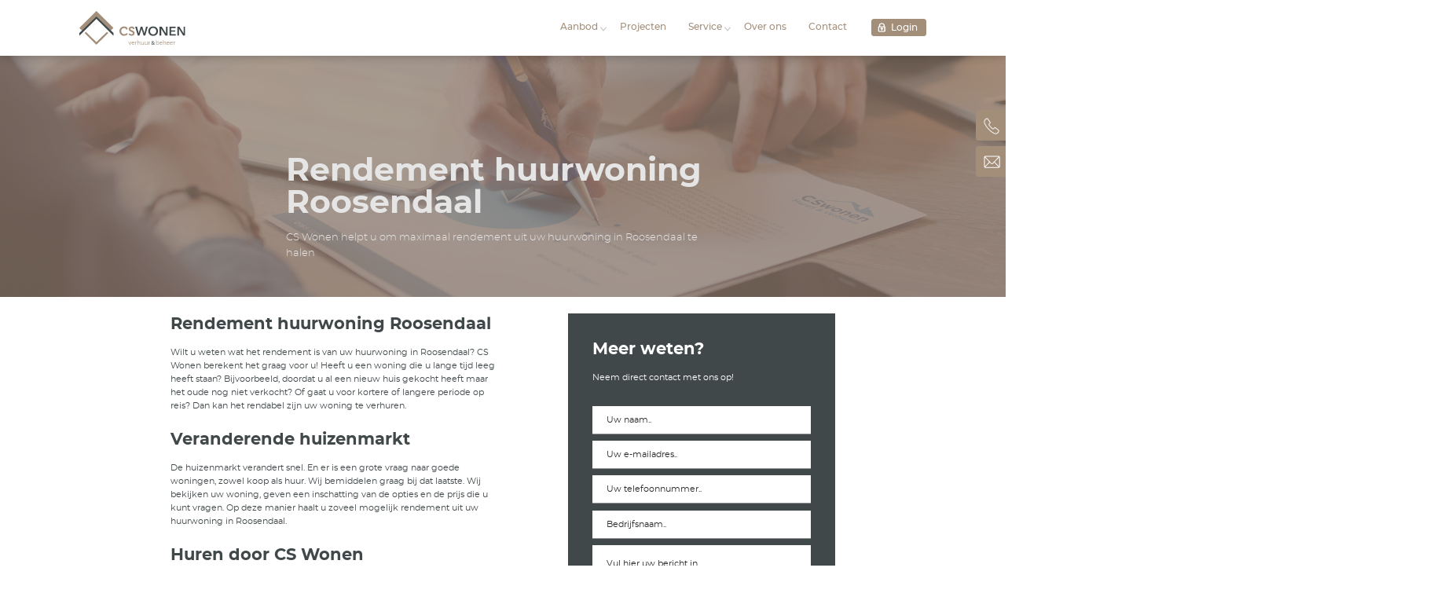

--- FILE ---
content_type: text/html; charset=UTF-8
request_url: https://www.cswonen.nl/rendement-huurwoning-roosendaal/
body_size: 15624
content:
<!doctype html>
<html lang="nl-NL">
<head>
	<meta charset="utf-8">
<script type="text/javascript">
/* <![CDATA[ */
var gform;gform||(document.addEventListener("gform_main_scripts_loaded",function(){gform.scriptsLoaded=!0}),document.addEventListener("gform/theme/scripts_loaded",function(){gform.themeScriptsLoaded=!0}),window.addEventListener("DOMContentLoaded",function(){gform.domLoaded=!0}),gform={domLoaded:!1,scriptsLoaded:!1,themeScriptsLoaded:!1,isFormEditor:()=>"function"==typeof InitializeEditor,callIfLoaded:function(o){return!(!gform.domLoaded||!gform.scriptsLoaded||!gform.themeScriptsLoaded&&!gform.isFormEditor()||(gform.isFormEditor()&&console.warn("The use of gform.initializeOnLoaded() is deprecated in the form editor context and will be removed in Gravity Forms 3.1."),o(),0))},initializeOnLoaded:function(o){gform.callIfLoaded(o)||(document.addEventListener("gform_main_scripts_loaded",()=>{gform.scriptsLoaded=!0,gform.callIfLoaded(o)}),document.addEventListener("gform/theme/scripts_loaded",()=>{gform.themeScriptsLoaded=!0,gform.callIfLoaded(o)}),window.addEventListener("DOMContentLoaded",()=>{gform.domLoaded=!0,gform.callIfLoaded(o)}))},hooks:{action:{},filter:{}},addAction:function(o,r,e,t){gform.addHook("action",o,r,e,t)},addFilter:function(o,r,e,t){gform.addHook("filter",o,r,e,t)},doAction:function(o){gform.doHook("action",o,arguments)},applyFilters:function(o){return gform.doHook("filter",o,arguments)},removeAction:function(o,r){gform.removeHook("action",o,r)},removeFilter:function(o,r,e){gform.removeHook("filter",o,r,e)},addHook:function(o,r,e,t,n){null==gform.hooks[o][r]&&(gform.hooks[o][r]=[]);var d=gform.hooks[o][r];null==n&&(n=r+"_"+d.length),gform.hooks[o][r].push({tag:n,callable:e,priority:t=null==t?10:t})},doHook:function(r,o,e){var t;if(e=Array.prototype.slice.call(e,1),null!=gform.hooks[r][o]&&((o=gform.hooks[r][o]).sort(function(o,r){return o.priority-r.priority}),o.forEach(function(o){"function"!=typeof(t=o.callable)&&(t=window[t]),"action"==r?t.apply(null,e):e[0]=t.apply(null,e)})),"filter"==r)return e[0]},removeHook:function(o,r,t,n){var e;null!=gform.hooks[o][r]&&(e=(e=gform.hooks[o][r]).filter(function(o,r,e){return!!(null!=n&&n!=o.tag||null!=t&&t!=o.priority)}),gform.hooks[o][r]=e)}});
/* ]]> */
</script>

	<meta http-equiv="x-ua-compatible" content="ie=edge">
	<meta name="viewport" content="width=device-width, initial-scale=1">
    <link rel="stylesheet" href="https://use.typekit.net/apu7zbk.css">

	<meta name='robots' content='index, follow, max-image-preview:large, max-snippet:-1, max-video-preview:-1' />

	<!-- This site is optimized with the Yoast SEO plugin v26.5 - https://yoast.com/wordpress/plugins/seo/ -->
	<title>Rendement huurwoning Roosendaal - CS Wonen</title>
	<meta name="description" content="CS Wonen helpt u om maximaal rendement uit uw huurwoning in Roosendaal te halen ✓ Wij huren uw woning direct van u of u kiest zelf een huurder ✓ U woning of vastgoed object wordt hoe dan ook verhuurd ✓ Dat is de CS Wonen huurgarantie ✓" />
	<link rel="canonical" href="https://www.cswonen.nl/rendement-huurwoning-roosendaal/" />
	<meta property="og:locale" content="nl_NL" />
	<meta property="og:type" content="article" />
	<meta property="og:title" content="Rendement huurwoning Roosendaal - CS Wonen" />
	<meta property="og:description" content="CS Wonen helpt u om maximaal rendement uit uw huurwoning in Roosendaal te halen ✓ Wij huren uw woning direct van u of u kiest zelf een huurder ✓ U woning of vastgoed object wordt hoe dan ook verhuurd ✓ Dat is de CS Wonen huurgarantie ✓" />
	<meta property="og:url" content="https://www.cswonen.nl/rendement-huurwoning-roosendaal/" />
	<meta property="og:site_name" content="CS Wonen" />
	<meta property="article:modified_time" content="2022-12-19T10:40:10+00:00" />
	<meta name="twitter:card" content="summary_large_image" />
	<script type="application/ld+json" class="yoast-schema-graph">{"@context":"https://schema.org","@graph":[{"@type":"WebPage","@id":"https://www.cswonen.nl/rendement-huurwoning-roosendaal/","url":"https://www.cswonen.nl/rendement-huurwoning-roosendaal/","name":"Rendement huurwoning Roosendaal - CS Wonen","isPartOf":{"@id":"https://www.cswonen.nl/#website"},"datePublished":"2019-01-17T14:42:08+00:00","dateModified":"2022-12-19T10:40:10+00:00","description":"CS Wonen helpt u om maximaal rendement uit uw huurwoning in Roosendaal te halen ✓ Wij huren uw woning direct van u of u kiest zelf een huurder ✓ U woning of vastgoed object wordt hoe dan ook verhuurd ✓ Dat is de CS Wonen huurgarantie ✓","breadcrumb":{"@id":"https://www.cswonen.nl/rendement-huurwoning-roosendaal/#breadcrumb"},"inLanguage":"nl-NL","potentialAction":[{"@type":"ReadAction","target":["https://www.cswonen.nl/rendement-huurwoning-roosendaal/"]}]},{"@type":"BreadcrumbList","@id":"https://www.cswonen.nl/rendement-huurwoning-roosendaal/#breadcrumb","itemListElement":[{"@type":"ListItem","position":1,"name":"Home","item":"https://www.cswonen.nl/"},{"@type":"ListItem","position":2,"name":"Rendement huurwoning Roosendaal"}]},{"@type":"WebSite","@id":"https://www.cswonen.nl/#website","url":"https://www.cswonen.nl/","name":"CS Wonen","description":"Huren, verhuren of woning beheer","potentialAction":[{"@type":"SearchAction","target":{"@type":"EntryPoint","urlTemplate":"https://www.cswonen.nl/?s={search_term_string}"},"query-input":{"@type":"PropertyValueSpecification","valueRequired":true,"valueName":"search_term_string"}}],"inLanguage":"nl-NL"}]}</script>
	<!-- / Yoast SEO plugin. -->


<style id='wp-img-auto-sizes-contain-inline-css' type='text/css'>
img:is([sizes=auto i],[sizes^="auto," i]){contain-intrinsic-size:3000px 1500px}
/*# sourceURL=wp-img-auto-sizes-contain-inline-css */
</style>
<link rel='stylesheet' id='css-css' href='https://www.cswonen.nl/app/themes/cswonen/dist/css/main.css?id=bd991f1d440272bc52ca' type='text/css' media='all' />
<script type="text/javascript" src="https://www.cswonen.nl/wp/wp-includes/js/jquery/jquery.min.js?ver=3.7.1" id="jquery-core-js"></script>
<script type="text/javascript" src="https://www.cswonen.nl/wp/wp-includes/js/jquery/jquery-migrate.min.js?ver=3.4.1" id="jquery-migrate-js"></script>
<link rel="icon" href="https://www.cswonen.nl/app/uploads/2022/12/cropped-Cs-wonen-favicon-32x32.png" sizes="32x32" />
<link rel="icon" href="https://www.cswonen.nl/app/uploads/2022/12/cropped-Cs-wonen-favicon-192x192.png" sizes="192x192" />
<link rel="apple-touch-icon" href="https://www.cswonen.nl/app/uploads/2022/12/cropped-Cs-wonen-favicon-180x180.png" />
<meta name="msapplication-TileImage" content="https://www.cswonen.nl/app/uploads/2022/12/cropped-Cs-wonen-favicon-270x270.png" />
		<style type="text/css" id="wp-custom-css">
			header .navbar-nav .nav-link.login-bloxs a {
	padding-left: 5px;
}
.menu-item-has-children .menu .count {
    top: 4px !important;
    right: 15px !important;
	}

.project .btn-primary-alt {
	margin-right:5px;
}

.contactform-sidebar__form .gfield label{
	display:none;
}

.contactform-sidebar__form .gfield_contains_required label{
	display:initial;
}

header .navbar {
	  box-shadow: 0px 3px 15px rgba(0,0,0,0.2);
}

.post-type-archive-project .btn-wrapper {
	display:none;
}

.c-contactform-sidebar__card img {
		max-width: 240px;

}

body {
	overflow-x: hidden;
}

@media (max-width: 768px) {
	.calculateform_sec .location_options { 
		column-count: 1; 
	}
}
.cta-rent .content .btn-rent {
	background-color: #41484a;
}		</style>
		
    <!-- Google Tag Manager -->
<script>(function(w,d,s,l,i){w[l]=w[l]||[];w[l].push({'gtm.start':
new Date().getTime(),event:'gtm.js'});var f=d.getElementsByTagName(s)[0],
j=d.createElement(s),dl=l!='dataLayer'?'&l='+l:'';j.async=true;j.src=
'https://www.googletagmanager.com/gtm.js?id='+i+dl;f.parentNode.insertBefore(j,f);
})(window,document,'script','dataLayer','GTM-58ND73S');</script>
<!-- End Google Tag Manager -->

    <!-- Facebook Pixel Code -->
    <script>
        !function(f,b,e,v,n,t,s)
        {if(f.fbq)return;n=f.fbq=function(){n.callMethod?
            n.callMethod.apply(n,arguments):n.queue.push(arguments)};
            if(!f._fbq)f._fbq=n;n.push=n;n.loaded=!0;n.version='2.0';
            n.queue=[];t=b.createElement(e);t.async=!0;
            t.src=v;s=b.getElementsByTagName(e)[0];
            s.parentNode.insertBefore(t,s)}(window,document,'script',
            'https://connect.facebook.net/en_US/fbevents.js');
        fbq('init', '1923460381069902');
        fbq('track', 'PageView');
    </script>

    <noscript>
        <img height="1" width="1" src="https://www.facebook.com/tr?id=1923460381069902&ev=PageView&noscript=1"/>
    </noscript>
    <!-- End Facebook Pixel Code -->
<style id='global-styles-inline-css' type='text/css'>
:root{--wp--preset--aspect-ratio--square: 1;--wp--preset--aspect-ratio--4-3: 4/3;--wp--preset--aspect-ratio--3-4: 3/4;--wp--preset--aspect-ratio--3-2: 3/2;--wp--preset--aspect-ratio--2-3: 2/3;--wp--preset--aspect-ratio--16-9: 16/9;--wp--preset--aspect-ratio--9-16: 9/16;--wp--preset--color--black: #000000;--wp--preset--color--cyan-bluish-gray: #abb8c3;--wp--preset--color--white: #ffffff;--wp--preset--color--pale-pink: #f78da7;--wp--preset--color--vivid-red: #cf2e2e;--wp--preset--color--luminous-vivid-orange: #ff6900;--wp--preset--color--luminous-vivid-amber: #fcb900;--wp--preset--color--light-green-cyan: #7bdcb5;--wp--preset--color--vivid-green-cyan: #00d084;--wp--preset--color--pale-cyan-blue: #8ed1fc;--wp--preset--color--vivid-cyan-blue: #0693e3;--wp--preset--color--vivid-purple: #9b51e0;--wp--preset--gradient--vivid-cyan-blue-to-vivid-purple: linear-gradient(135deg,rgb(6,147,227) 0%,rgb(155,81,224) 100%);--wp--preset--gradient--light-green-cyan-to-vivid-green-cyan: linear-gradient(135deg,rgb(122,220,180) 0%,rgb(0,208,130) 100%);--wp--preset--gradient--luminous-vivid-amber-to-luminous-vivid-orange: linear-gradient(135deg,rgb(252,185,0) 0%,rgb(255,105,0) 100%);--wp--preset--gradient--luminous-vivid-orange-to-vivid-red: linear-gradient(135deg,rgb(255,105,0) 0%,rgb(207,46,46) 100%);--wp--preset--gradient--very-light-gray-to-cyan-bluish-gray: linear-gradient(135deg,rgb(238,238,238) 0%,rgb(169,184,195) 100%);--wp--preset--gradient--cool-to-warm-spectrum: linear-gradient(135deg,rgb(74,234,220) 0%,rgb(151,120,209) 20%,rgb(207,42,186) 40%,rgb(238,44,130) 60%,rgb(251,105,98) 80%,rgb(254,248,76) 100%);--wp--preset--gradient--blush-light-purple: linear-gradient(135deg,rgb(255,206,236) 0%,rgb(152,150,240) 100%);--wp--preset--gradient--blush-bordeaux: linear-gradient(135deg,rgb(254,205,165) 0%,rgb(254,45,45) 50%,rgb(107,0,62) 100%);--wp--preset--gradient--luminous-dusk: linear-gradient(135deg,rgb(255,203,112) 0%,rgb(199,81,192) 50%,rgb(65,88,208) 100%);--wp--preset--gradient--pale-ocean: linear-gradient(135deg,rgb(255,245,203) 0%,rgb(182,227,212) 50%,rgb(51,167,181) 100%);--wp--preset--gradient--electric-grass: linear-gradient(135deg,rgb(202,248,128) 0%,rgb(113,206,126) 100%);--wp--preset--gradient--midnight: linear-gradient(135deg,rgb(2,3,129) 0%,rgb(40,116,252) 100%);--wp--preset--font-size--small: 13px;--wp--preset--font-size--medium: 20px;--wp--preset--font-size--large: 36px;--wp--preset--font-size--x-large: 42px;--wp--preset--spacing--20: 0.44rem;--wp--preset--spacing--30: 0.67rem;--wp--preset--spacing--40: 1rem;--wp--preset--spacing--50: 1.5rem;--wp--preset--spacing--60: 2.25rem;--wp--preset--spacing--70: 3.38rem;--wp--preset--spacing--80: 5.06rem;--wp--preset--shadow--natural: 6px 6px 9px rgba(0, 0, 0, 0.2);--wp--preset--shadow--deep: 12px 12px 50px rgba(0, 0, 0, 0.4);--wp--preset--shadow--sharp: 6px 6px 0px rgba(0, 0, 0, 0.2);--wp--preset--shadow--outlined: 6px 6px 0px -3px rgb(255, 255, 255), 6px 6px rgb(0, 0, 0);--wp--preset--shadow--crisp: 6px 6px 0px rgb(0, 0, 0);}:where(.is-layout-flex){gap: 0.5em;}:where(.is-layout-grid){gap: 0.5em;}body .is-layout-flex{display: flex;}.is-layout-flex{flex-wrap: wrap;align-items: center;}.is-layout-flex > :is(*, div){margin: 0;}body .is-layout-grid{display: grid;}.is-layout-grid > :is(*, div){margin: 0;}:where(.wp-block-columns.is-layout-flex){gap: 2em;}:where(.wp-block-columns.is-layout-grid){gap: 2em;}:where(.wp-block-post-template.is-layout-flex){gap: 1.25em;}:where(.wp-block-post-template.is-layout-grid){gap: 1.25em;}.has-black-color{color: var(--wp--preset--color--black) !important;}.has-cyan-bluish-gray-color{color: var(--wp--preset--color--cyan-bluish-gray) !important;}.has-white-color{color: var(--wp--preset--color--white) !important;}.has-pale-pink-color{color: var(--wp--preset--color--pale-pink) !important;}.has-vivid-red-color{color: var(--wp--preset--color--vivid-red) !important;}.has-luminous-vivid-orange-color{color: var(--wp--preset--color--luminous-vivid-orange) !important;}.has-luminous-vivid-amber-color{color: var(--wp--preset--color--luminous-vivid-amber) !important;}.has-light-green-cyan-color{color: var(--wp--preset--color--light-green-cyan) !important;}.has-vivid-green-cyan-color{color: var(--wp--preset--color--vivid-green-cyan) !important;}.has-pale-cyan-blue-color{color: var(--wp--preset--color--pale-cyan-blue) !important;}.has-vivid-cyan-blue-color{color: var(--wp--preset--color--vivid-cyan-blue) !important;}.has-vivid-purple-color{color: var(--wp--preset--color--vivid-purple) !important;}.has-black-background-color{background-color: var(--wp--preset--color--black) !important;}.has-cyan-bluish-gray-background-color{background-color: var(--wp--preset--color--cyan-bluish-gray) !important;}.has-white-background-color{background-color: var(--wp--preset--color--white) !important;}.has-pale-pink-background-color{background-color: var(--wp--preset--color--pale-pink) !important;}.has-vivid-red-background-color{background-color: var(--wp--preset--color--vivid-red) !important;}.has-luminous-vivid-orange-background-color{background-color: var(--wp--preset--color--luminous-vivid-orange) !important;}.has-luminous-vivid-amber-background-color{background-color: var(--wp--preset--color--luminous-vivid-amber) !important;}.has-light-green-cyan-background-color{background-color: var(--wp--preset--color--light-green-cyan) !important;}.has-vivid-green-cyan-background-color{background-color: var(--wp--preset--color--vivid-green-cyan) !important;}.has-pale-cyan-blue-background-color{background-color: var(--wp--preset--color--pale-cyan-blue) !important;}.has-vivid-cyan-blue-background-color{background-color: var(--wp--preset--color--vivid-cyan-blue) !important;}.has-vivid-purple-background-color{background-color: var(--wp--preset--color--vivid-purple) !important;}.has-black-border-color{border-color: var(--wp--preset--color--black) !important;}.has-cyan-bluish-gray-border-color{border-color: var(--wp--preset--color--cyan-bluish-gray) !important;}.has-white-border-color{border-color: var(--wp--preset--color--white) !important;}.has-pale-pink-border-color{border-color: var(--wp--preset--color--pale-pink) !important;}.has-vivid-red-border-color{border-color: var(--wp--preset--color--vivid-red) !important;}.has-luminous-vivid-orange-border-color{border-color: var(--wp--preset--color--luminous-vivid-orange) !important;}.has-luminous-vivid-amber-border-color{border-color: var(--wp--preset--color--luminous-vivid-amber) !important;}.has-light-green-cyan-border-color{border-color: var(--wp--preset--color--light-green-cyan) !important;}.has-vivid-green-cyan-border-color{border-color: var(--wp--preset--color--vivid-green-cyan) !important;}.has-pale-cyan-blue-border-color{border-color: var(--wp--preset--color--pale-cyan-blue) !important;}.has-vivid-cyan-blue-border-color{border-color: var(--wp--preset--color--vivid-cyan-blue) !important;}.has-vivid-purple-border-color{border-color: var(--wp--preset--color--vivid-purple) !important;}.has-vivid-cyan-blue-to-vivid-purple-gradient-background{background: var(--wp--preset--gradient--vivid-cyan-blue-to-vivid-purple) !important;}.has-light-green-cyan-to-vivid-green-cyan-gradient-background{background: var(--wp--preset--gradient--light-green-cyan-to-vivid-green-cyan) !important;}.has-luminous-vivid-amber-to-luminous-vivid-orange-gradient-background{background: var(--wp--preset--gradient--luminous-vivid-amber-to-luminous-vivid-orange) !important;}.has-luminous-vivid-orange-to-vivid-red-gradient-background{background: var(--wp--preset--gradient--luminous-vivid-orange-to-vivid-red) !important;}.has-very-light-gray-to-cyan-bluish-gray-gradient-background{background: var(--wp--preset--gradient--very-light-gray-to-cyan-bluish-gray) !important;}.has-cool-to-warm-spectrum-gradient-background{background: var(--wp--preset--gradient--cool-to-warm-spectrum) !important;}.has-blush-light-purple-gradient-background{background: var(--wp--preset--gradient--blush-light-purple) !important;}.has-blush-bordeaux-gradient-background{background: var(--wp--preset--gradient--blush-bordeaux) !important;}.has-luminous-dusk-gradient-background{background: var(--wp--preset--gradient--luminous-dusk) !important;}.has-pale-ocean-gradient-background{background: var(--wp--preset--gradient--pale-ocean) !important;}.has-electric-grass-gradient-background{background: var(--wp--preset--gradient--electric-grass) !important;}.has-midnight-gradient-background{background: var(--wp--preset--gradient--midnight) !important;}.has-small-font-size{font-size: var(--wp--preset--font-size--small) !important;}.has-medium-font-size{font-size: var(--wp--preset--font-size--medium) !important;}.has-large-font-size{font-size: var(--wp--preset--font-size--large) !important;}.has-x-large-font-size{font-size: var(--wp--preset--font-size--x-large) !important;}
/*# sourceURL=global-styles-inline-css */
</style>
</head>
<body class="wp-singular page-template-default page page-id-12003 wp-theme-cswonen rendement-huurwoning-roosendaal">

<!-- Google Tag Manager (noscript) -->
<noscript><iframe src="https://www.googletagmanager.com/ns.html?id=GTM-58ND73S"
height="0" width="0" style="display:none;visibility:hidden"></iframe></noscript>
<!-- End Google Tag Manager (noscript) -->

<!--[if IE]>
<div class="alert alert-warning">
    You are using an <strong>outdated</strong> browser. Please <a href="http://browsehappy.com/">upgrade your browser</a> to improve your experience.</div>
<![endif]-->

<header class="header base-dark">
    <nav class="navbar navbar-expand-xl navbar-dark">
        <div class="container">
            <a class="navbar-brand" href="https://www.cswonen.nl">
                <img src="https://www.cswonen.nl/app/themes/cswonen/dist/images/cswonen-logo-2022.svg" alt="">
            </a>

            <div class="sticky-contact">
                <!--                <div class="sticky-contact__phone">-->
                <!--                    <a onClick="ga('send','event','Conversie','Telefoonnummer',this.href);" href="tel:0165870000">-->
                <!--                        <img src="--><? //= get_theme_file_uri( '/dist/images/Telefoon.svg' ); ?><!--"/>-->
                <!--                    </a>-->
                <!--                </div>-->
                <div class="sticky-contact__mail">
                    <a onClick="ga('send','event','Conversie','Emailadres',this.href);" href="mailto:info@cswonen.nl">
                        <img src="https://www.cswonen.nl/app/themes/cswonen/dist/images/Mail.svg"/>
                    </a>
                </div>
            </div>

            <button class="navbar-toggler offcanvas__toggle" type="button">
                <svg fill="#41484A" width="30px" height="30px" version="1.1" viewBox="0 0 100 100" xmlns="http://www.w3.org/2000/svg">
                    <g fill-rule="evenodd">
                        <path d="m16 20h69v6.207h-69z"/>
                        <path d="m16 47h69v6.207h-69z"/>
                        <path d="m16 74.793h69v6.207h-69z"/>
                    </g>
                </svg>
            </button>

            <div class="collapse navbar-collapse" id="navbarSupportedContent">
                <ul class="nav navbar-nav ml-auto">
					<li id="menu-item-29824" class="menu-item menu-item-type-post_type_archive menu-item-object-property menu-item-has-children nav-item nav-link menu-item-29824"><a href="https://www.cswonen.nl/objecten/">Aanbod</a>
<ul class="menu">
	<li id="menu-item-31369" class="menu-item menu-item-type-custom menu-item-object-custom nav-item nav-link menu-item-31369"><a href="/objecten">Particulier aanbod</a></li>
	<li id="menu-item-38698" class="menu-item menu-item-type-custom menu-item-object-custom nav-item nav-link menu-item-38698"><a href="/bog">BOG aanbod</a></li>
	<li id="menu-item-31370" class="menu-item menu-item-type-custom menu-item-object-custom nav-item nav-link menu-item-31370"><a href="/projecten">Projecten</a></li>
	<li id="menu-item-31371" class="menu-item menu-item-type-post_type menu-item-object-page nav-item nav-link menu-item-31371"><a href="https://www.cswonen.nl/personeelshuisvesting/">Personeelshuisvesting</a></li>
	<li id="menu-item-37992" class="menu-item menu-item-type-post_type menu-item-object-page nav-item nav-link menu-item-37992"><a href="https://www.cswonen.nl/kantoorruimte-nieuwe-markt-65/">Flex kantoor</a></li>
</ul>
</li>
<li id="menu-item-30135" class="menu-item menu-item-type-post_type_archive menu-item-object-project nav-item nav-link menu-item-30135"><a href="https://www.cswonen.nl/projecten/">Projecten</a></li>
<li id="menu-item-31372" class="menu-item menu-item-type-post_type menu-item-object-page menu-item-has-children nav-item nav-link menu-item-31372"><a href="https://www.cswonen.nl/verhuren/">Service</a>
<ul class="menu">
	<li id="menu-item-9361" class="menu-item menu-item-type-post_type menu-item-object-page nav-item nav-link menu-item-9361"><a href="https://www.cswonen.nl/verhuren/">Verhuren</a></li>
	<li id="menu-item-9456" class="menu-item menu-item-type-post_type menu-item-object-page nav-item nav-link menu-item-9456"><a href="https://www.cswonen.nl/beheer/">Beheer</a></li>
	<li id="menu-item-31373" class="menu-item menu-item-type-post_type menu-item-object-page nav-item nav-link menu-item-31373"><a href="https://www.cswonen.nl/advies-nieuwbouw/">Advies</a></li>
</ul>
</li>
<li id="menu-item-9362" class="menu-item menu-item-type-post_type menu-item-object-page nav-item nav-link menu-item-9362"><a href="https://www.cswonen.nl/over-ons/">Over ons</a></li>
<li id="menu-item-9455" class="menu-item menu-item-type-post_type menu-item-object-page nav-item nav-link menu-item-9455"><a href="https://www.cswonen.nl/contact/">Contact</a></li>
<li id="menu-item-19871" class="login-btn login-bloxs menu-item menu-item-type-custom menu-item-object-custom nav-item nav-link menu-item-19871"><a target="_blank" href="https://cswonen.bloxs-vastgoed.nl">Login</a></li>


                </ul>
            </div>
        </div>
    </nav>

	<div class="megamenu megamenu__objects">
    <div class="container">

		
        <div class="trigger-megamenu-objects trigger-megamenu-objects-mobile">
            <a href="#">Terug naar menu</a>
        </div>
    </div>
</div>

<script type="text/javascript">
    function openSubmenu(evt, openSubmenu) {
        var i, tabcontent, tablinks;

        tabcontent = document.getElementsByClassName("tabcontent");
        for (i = 0; i < tabcontent.length; i++) {
            tabcontent[i].style.display = "none";
        }

        tablinks = document.getElementsByClassName("tablinks");
        for (i = 0; i < tablinks.length; i++) {
            tablinks[i].className = tablinks[i].className.replace(" active", "");
        }

        document.getElementById(openSubmenu).style.display = "block";
        evt.currentTarget.className += " active";
    }
</script>	<div class="megamenu megamenu__rent">
    <div class="container">

		
        <div class="trigger-megamenu-rent trigger-megamenu-rent-mobile">
            <a href="#">Terug naar menu</a>
        </div>
    </div>
</div>

<script type="text/javascript">
    function openSubmenuRent(evt, openSubmenuRent) {
        var i, tabcontent, tablinks;

        tabcontent = document.getElementsByClassName("tabcontent-rent");
        for (i = 0; i < tabcontent.length; i++) {
            tabcontent[i].style.display = "none";
        }

        tablinks = document.getElementsByClassName("tablinks-rent");
        for (i = 0; i < tablinks.length; i++) {
            tablinks[i].className = tablinks[i].className.replace(" active", "");
        }

        document.getElementById(openSubmenuRent).style.display = "block";
        evt.currentTarget.className += " active";
    }
</script>
</header><div class="offcanvas">
    <div class="container">
        <a class="offcanvas__logo" href="https://www.cswonen.nl">
            <img width="80px" src="https://www.cswonen.nl/app/themes/cswonen/dist/images/cswonen-logo-2022.svg" alt="">
        </a>

        <div class="offcanvas__close offcanvas__toggle">
            &times;
        </div>

        <ul class="offcanvas__nav">
			<li class="menu-item menu-item-type-post_type_archive menu-item-object-property menu-item-has-children menu-item-29824"><a href="https://www.cswonen.nl/objecten/">Aanbod</a>
<ul class="sub-menu">
	<li class="menu-item menu-item-type-custom menu-item-object-custom menu-item-31369"><a href="/objecten">Particulier aanbod</a></li>
	<li class="menu-item menu-item-type-custom menu-item-object-custom menu-item-38698"><a href="/bog">BOG aanbod</a></li>
	<li class="menu-item menu-item-type-custom menu-item-object-custom menu-item-31370"><a href="/projecten">Projecten</a></li>
	<li class="menu-item menu-item-type-post_type menu-item-object-page menu-item-31371"><a href="https://www.cswonen.nl/personeelshuisvesting/">Personeelshuisvesting</a></li>
	<li class="menu-item menu-item-type-post_type menu-item-object-page menu-item-37992"><a href="https://www.cswonen.nl/kantoorruimte-nieuwe-markt-65/">Flex kantoor</a></li>
</ul>
</li>
<li class="menu-item menu-item-type-post_type_archive menu-item-object-project menu-item-30135"><a href="https://www.cswonen.nl/projecten/">Projecten</a></li>
<li class="menu-item menu-item-type-post_type menu-item-object-page menu-item-has-children menu-item-31372"><a href="https://www.cswonen.nl/verhuren/">Service</a>
<ul class="sub-menu">
	<li class="menu-item menu-item-type-post_type menu-item-object-page menu-item-9361"><a href="https://www.cswonen.nl/verhuren/">Verhuren</a></li>
	<li class="menu-item menu-item-type-post_type menu-item-object-page menu-item-9456"><a href="https://www.cswonen.nl/beheer/">Beheer</a></li>
	<li class="menu-item menu-item-type-post_type menu-item-object-page menu-item-31373"><a href="https://www.cswonen.nl/advies-nieuwbouw/">Advies</a></li>
</ul>
</li>
<li class="menu-item menu-item-type-post_type menu-item-object-page menu-item-9362"><a href="https://www.cswonen.nl/over-ons/">Over ons</a></li>
<li class="menu-item menu-item-type-post_type menu-item-object-page menu-item-9455"><a href="https://www.cswonen.nl/contact/">Contact</a></li>
<li class="login-btn login-bloxs menu-item menu-item-type-custom menu-item-object-custom menu-item-19871"><a target="_blank" href="https://cswonen.bloxs-vastgoed.nl">Login</a></li>

            <!--            <li class="nav-item nav-link">-->
            <!--                <a href="#" class="btn"><i class="fa fa-user"></i> Inloggen</a>-->
            <!--            </li>-->
        </ul>
    </div>

    <div class="megamenu megamenu__objects">
    <div class="container">

		
        <div class="trigger-megamenu-objects trigger-megamenu-objects-mobile">
            <a href="#">Terug naar menu</a>
        </div>
    </div>
</div>

<script type="text/javascript">
    function openSubmenu(evt, openSubmenu) {
        var i, tabcontent, tablinks;

        tabcontent = document.getElementsByClassName("tabcontent");
        for (i = 0; i < tabcontent.length; i++) {
            tabcontent[i].style.display = "none";
        }

        tablinks = document.getElementsByClassName("tablinks");
        for (i = 0; i < tablinks.length; i++) {
            tablinks[i].className = tablinks[i].className.replace(" active", "");
        }

        document.getElementById(openSubmenu).style.display = "block";
        evt.currentTarget.className += " active";
    }
</script>    <div class="megamenu megamenu__rent">
    <div class="container">

		
        <div class="trigger-megamenu-rent trigger-megamenu-rent-mobile">
            <a href="#">Terug naar menu</a>
        </div>
    </div>
</div>

<script type="text/javascript">
    function openSubmenuRent(evt, openSubmenuRent) {
        var i, tabcontent, tablinks;

        tabcontent = document.getElementsByClassName("tabcontent-rent");
        for (i = 0; i < tabcontent.length; i++) {
            tabcontent[i].style.display = "none";
        }

        tablinks = document.getElementsByClassName("tablinks-rent");
        for (i = 0; i < tablinks.length; i++) {
            tablinks[i].className = tablinks[i].className.replace(" active", "");
        }

        document.getElementById(openSubmenuRent).style.display = "block";
        evt.currentTarget.className += " active";
    }
</script></div>
                                <div class="inner-banner hero-content">
			<span class="banner-img">
				                                    <img src="https://www.cswonen.nl/app/uploads/2018/09/cs5.jpg" alt=""/>
				        			</span>

	
    <div class="sticky-contact">
        <div class="sticky-contact__phone">
            <a onClick="ga('send','event','Conversie','Telefoonnummer',this.href);" href="tel:0165870000">
                <img src="https://www.cswonen.nl/app/themes/cswonen/dist/images/Telefoon.svg"/>
                <p>0165-870000</p>
            </a>
        </div>
        <div class="sticky-contact__mail">
            <a onClick="ga('send','event','Conversie','Emailadres',this.href);" href="mailto:info@cswonen.nl">
                <img src="https://www.cswonen.nl/app/themes/cswonen/dist/images/Mail.svg"/>
                <p>info@cswonen.nl</p>
            </a>
        </div>
    </div>

	
    <div class="container">
        <div class="caption">
            <h1>Rendement huurwoning Roosendaal</h1>
            <p>CS Wonen helpt u om maximaal rendement uit uw huurwoning in Roosendaal te halen </p>
        </div>

    </div>
</div>

                    <div class="cta-landing" id="">
    <div class="container">
        <div class="row">
            <div class="col-xl-6 col-lg-12">
                <div class="content">
                    <h2>Rendement huurwoning Roosendaal</h2>
<p>Wilt u weten wat het rendement is van uw huurwoning in Roosendaal? CS Wonen berekent het graag voor u! Heeft u een woning die u lange tijd leeg heeft staan? Bijvoorbeeld, doordat u al een nieuw huis gekocht heeft maar het oude nog niet verkocht? Of gaat u voor kortere of langere periode op reis? Dan kan het rendabel zijn uw woning te verhuren.</p>
<h2>Veranderende huizenmarkt</h2>
<p>De huizenmarkt verandert snel. En er is een grote vraag naar goede woningen, zowel koop als huur. Wij bemiddelen graag bij dat laatste. Wij bekijken uw woning, geven een inschatting van de opties en de prijs die u kunt vragen. Op deze manier haalt u zoveel mogelijk rendement uit uw huurwoning in Roosendaal.</p>
<h2>Huren door CS Wonen</h2>
<p>Wanneer u uw woning wilt verhuren via CS Wonen zijn er 2 opties. U kunt kiezen voor een huurder, of u verhuurt uw woning direct aan ons. CS Wonen biedt dus altijd de zekerheid dat uw woning verhuurd wordt. Dat noemen we de <a href="https://www.cswonen.nl/huurgarantie/">CS Wonen Huurgarantie</a>! Zo haalt u altijd rendement uit uw huurwoning in Roosendaal en loopt u zo min mogelijk risico.</p>
                                    </div>
            </div>

            <div class="col-xl-5 offset-xl-1 col-lg-12">
                <div class="sidebar">
                    <h3>Meer weten?</h3>
                    <p>Neem direct contact met ons op!</p>
                    
                <div class='gf_browser_chrome gform_wrapper gform_legacy_markup_wrapper gform-theme--no-framework' data-form-theme='legacy' data-form-index='0' id='gform_wrapper_2' ><div id='gf_2' class='gform_anchor' tabindex='-1'></div><form method='post' enctype='multipart/form-data' target='gform_ajax_frame_2' id='gform_2'  action='/rendement-huurwoning-roosendaal/#gf_2' data-formid='2' novalidate>
                        <div class='gform-body gform_body'><ul id='gform_fields_2' class='gform_fields top_label form_sublabel_below description_below validation_below'><li id="field_2_1" class="gfield gfield--type-text gf_left_half field_sublabel_below gfield--no-description field_description_below field_validation_below gfield_visibility_visible"  ><label class='gfield_label gform-field-label' for='input_2_1'>Uw naam</label><div class='ginput_container ginput_container_text'><input name='input_1' id='input_2_1' type='text' value='' class='medium'    placeholder='Uw naam..'  aria-invalid="false"   /></div></li><li id="field_2_2" class="gfield gfield--type-text field_sublabel_below gfield--no-description field_description_below field_validation_below gfield_visibility_visible"  ><label class='gfield_label gform-field-label' for='input_2_2'>Uw e-mailadres</label><div class='ginput_container ginput_container_text'><input name='input_2' id='input_2_2' type='text' value='' class='medium'    placeholder='Uw e-mailadres..'  aria-invalid="false"   /></div></li><li id="field_2_3" class="gfield gfield--type-text field_sublabel_below gfield--no-description field_description_below field_validation_below gfield_visibility_visible"  ><label class='gfield_label gform-field-label' for='input_2_3'>Uw telefoonnummer</label><div class='ginput_container ginput_container_text'><input name='input_3' id='input_2_3' type='text' value='' class='medium'    placeholder='Uw telefoonnummer..'  aria-invalid="false"   /></div></li><li id="field_2_4" class="gfield gfield--type-text field_sublabel_below gfield--no-description field_description_below field_validation_below gfield_visibility_visible"  ><label class='gfield_label gform-field-label' for='input_2_4'>Bedrijfsnaam</label><div class='ginput_container ginput_container_text'><input name='input_4' id='input_2_4' type='text' value='' class='medium'    placeholder='Bedrijfsnaam..'  aria-invalid="false"   /></div></li><li id="field_2_7" class="gfield gfield--type-textarea field_sublabel_below gfield--no-description field_description_below field_validation_below gfield_visibility_visible"  ><label class='gfield_label gform-field-label' for='input_2_7'>Bericht</label><div class='ginput_container ginput_container_textarea'><textarea name='input_7' id='input_2_7' class='textarea medium'    placeholder='Vul hier uw bericht in..'  aria-invalid="false"   rows='10' cols='50'></textarea></div></li><li id="field_2_6" class="gfield gfield--type-checkbox gfield--type-choice gfield_contains_required field_sublabel_below gfield--no-description field_description_below field_validation_below gfield_visibility_visible"  ><label class='gfield_label gform-field-label screen-reader-text gfield_label_before_complex' ><span class="gfield_required"><span class="gfield_required gfield_required_asterisk">*</span></span></label><div class='ginput_container ginput_container_checkbox'><ul class='gfield_checkbox' id='input_2_6'><li class='gchoice gchoice_2_6_1'>
								<input class='gfield-choice-input' name='input_6.1' type='checkbox'  value='Bij het klikken op &#039;Verzenden&#039; gaat u akkoord met onze &lt;a href=&quot;https://www.cswonen.nl/privacyverklaring/&quot; target=&quot;_blank&quot;&gt;privacyverklaring&lt;/a&gt;.'  id='choice_2_6_1'   />
								<label for='choice_2_6_1' id='label_2_6_1' class='gform-field-label gform-field-label--type-inline'>Bij het klikken op 'Verzenden' gaat u akkoord met onze <a href="https://www.cswonen.nl/privacyverklaring/" target="_blank">privacyverklaring</a>.</label>
							</li></ul></div></li><li id="field_2_8" class="gfield gfield--type-captcha field_sublabel_below gfield--no-description field_description_below hidden_label field_validation_below gfield_visibility_visible"  ><label class='gfield_label gform-field-label' for='input_2_8'>CAPTCHA</label><div id='input_2_8' class='ginput_container ginput_recaptcha' data-sitekey='6LdJZ9cdAAAAAASIvNAcDqx_bCbvLvI53LK45AaG'  data-theme='light' data-tabindex='0'  data-badge=''></div></li></ul></div>
        <div class='gform-footer gform_footer top_label'> <input type='submit' id='gform_submit_button_2' class='gform_button button' onclick='gform.submission.handleButtonClick(this);' data-submission-type='submit' value='Verzenden'  /> <input type='hidden' name='gform_ajax' value='form_id=2&amp;title=&amp;description=&amp;tabindex=-1&amp;theme=legacy&amp;hash=ce6d5ad2e5783a1329a524647a49b9dc' />
            <input type='hidden' class='gform_hidden' name='gform_submission_method' data-js='gform_submission_method_2' value='iframe' />
            <input type='hidden' class='gform_hidden' name='gform_theme' data-js='gform_theme_2' id='gform_theme_2' value='legacy' />
            <input type='hidden' class='gform_hidden' name='gform_style_settings' data-js='gform_style_settings_2' id='gform_style_settings_2' value='' />
            <input type='hidden' class='gform_hidden' name='is_submit_2' value='1' />
            <input type='hidden' class='gform_hidden' name='gform_submit' value='2' />
            
            <input type='hidden' class='gform_hidden' name='gform_unique_id' value='' />
            <input type='hidden' class='gform_hidden' name='state_2' value='WyJbXSIsIjYwZTQ0YzgzOTIxOTM0YjIwYjQyOGU2ZTQ1OGIzNDE5Il0=' />
            <input type='hidden' autocomplete='off' class='gform_hidden' name='gform_target_page_number_2' id='gform_target_page_number_2' value='0' />
            <input type='hidden' autocomplete='off' class='gform_hidden' name='gform_source_page_number_2' id='gform_source_page_number_2' value='1' />
            <input type='hidden' name='gform_field_values' value='' />
            
        </div>
                        </form>
                        </div>
		                <iframe style='display:none;width:0px;height:0px;' src='about:blank' name='gform_ajax_frame_2' id='gform_ajax_frame_2' title='Dit iframe bevat de vereiste logica om Ajax aangedreven Gravity Forms te verwerken.'></iframe>
		                <script type="text/javascript">
/* <![CDATA[ */
 gform.initializeOnLoaded( function() {gformInitSpinner( 2, 'https://www.cswonen.nl/app/plugins/gravityforms/images/spinner.svg', true );jQuery('#gform_ajax_frame_2').on('load',function(){var contents = jQuery(this).contents().find('*').html();var is_postback = contents.indexOf('GF_AJAX_POSTBACK') >= 0;if(!is_postback){return;}var form_content = jQuery(this).contents().find('#gform_wrapper_2');var is_confirmation = jQuery(this).contents().find('#gform_confirmation_wrapper_2').length > 0;var is_redirect = contents.indexOf('gformRedirect(){') >= 0;var is_form = form_content.length > 0 && ! is_redirect && ! is_confirmation;var mt = parseInt(jQuery('html').css('margin-top'), 10) + parseInt(jQuery('body').css('margin-top'), 10) + 100;if(is_form){jQuery('#gform_wrapper_2').html(form_content.html());if(form_content.hasClass('gform_validation_error')){jQuery('#gform_wrapper_2').addClass('gform_validation_error');} else {jQuery('#gform_wrapper_2').removeClass('gform_validation_error');}setTimeout( function() { /* delay the scroll by 50 milliseconds to fix a bug in chrome */ jQuery(document).scrollTop(jQuery('#gform_wrapper_2').offset().top - mt); }, 50 );if(window['gformInitDatepicker']) {gformInitDatepicker();}if(window['gformInitPriceFields']) {gformInitPriceFields();}var current_page = jQuery('#gform_source_page_number_2').val();gformInitSpinner( 2, 'https://www.cswonen.nl/app/plugins/gravityforms/images/spinner.svg', true );jQuery(document).trigger('gform_page_loaded', [2, current_page]);window['gf_submitting_2'] = false;}else if(!is_redirect){var confirmation_content = jQuery(this).contents().find('.GF_AJAX_POSTBACK').html();if(!confirmation_content){confirmation_content = contents;}jQuery('#gform_wrapper_2').replaceWith(confirmation_content);jQuery(document).scrollTop(jQuery('#gf_2').offset().top - mt);jQuery(document).trigger('gform_confirmation_loaded', [2]);window['gf_submitting_2'] = false;wp.a11y.speak(jQuery('#gform_confirmation_message_2').text());}else{jQuery('#gform_2').append(contents);if(window['gformRedirect']) {gformRedirect();}}jQuery(document).trigger("gform_pre_post_render", [{ formId: "2", currentPage: "current_page", abort: function() { this.preventDefault(); } }]);        if (event && event.defaultPrevented) {                return;        }        const gformWrapperDiv = document.getElementById( "gform_wrapper_2" );        if ( gformWrapperDiv ) {            const visibilitySpan = document.createElement( "span" );            visibilitySpan.id = "gform_visibility_test_2";            gformWrapperDiv.insertAdjacentElement( "afterend", visibilitySpan );        }        const visibilityTestDiv = document.getElementById( "gform_visibility_test_2" );        let postRenderFired = false;        function triggerPostRender() {            if ( postRenderFired ) {                return;            }            postRenderFired = true;            gform.core.triggerPostRenderEvents( 2, current_page );            if ( visibilityTestDiv ) {                visibilityTestDiv.parentNode.removeChild( visibilityTestDiv );            }        }        function debounce( func, wait, immediate ) {            var timeout;            return function() {                var context = this, args = arguments;                var later = function() {                    timeout = null;                    if ( !immediate ) func.apply( context, args );                };                var callNow = immediate && !timeout;                clearTimeout( timeout );                timeout = setTimeout( later, wait );                if ( callNow ) func.apply( context, args );            };        }        const debouncedTriggerPostRender = debounce( function() {            triggerPostRender();        }, 200 );        if ( visibilityTestDiv && visibilityTestDiv.offsetParent === null ) {            const observer = new MutationObserver( ( mutations ) => {                mutations.forEach( ( mutation ) => {                    if ( mutation.type === 'attributes' && visibilityTestDiv.offsetParent !== null ) {                        debouncedTriggerPostRender();                        observer.disconnect();                    }                });            });            observer.observe( document.body, {                attributes: true,                childList: false,                subtree: true,                attributeFilter: [ 'style', 'class' ],            });        } else {            triggerPostRender();        }    } );} ); 
/* ]]> */
</script>
                    <div class="sidebar__employee">
                                                <div class="info">
                            <h4>Chris Schillemans</h4>
                            <p>Bel mij voor een afspraak!</p>
                        </div>
                    </div>
                </div>
            </div>
        </div>
    </div>
</div>                    <div class="reviews_sec" style="background-image: url(https://www.cswonen.nl/app/themes/cswonen/dist/images/content-img1.jpg);">
    <div class="container clearfix">
        <div class="review-slider">
			                    <div>
                        <div class="row justify-content-md-center">
                            <div class="col-md-8">
                                <blockquote>
                                    <p>“Leuke professionele meiden van CS Wonen verzorgen al enige jaren de verhuur van onze appartementen in Roosendaal. Alert, kritisch en resultaat gericht. Buitengewoon plezierig om mee samen te werken.”</p>
                                    <li>Jan Hinloopen</li>
                                </blockquote>
                            </div>
                        </div>
                    </div>
				                    <div>
                        <div class="row justify-content-md-center">
                            <div class="col-md-8">
                                <blockquote>
                                    <p>“Ik doe al ongeveer 10 jaar zaken met CS Wonen, zij verzorgen altijd de verhuur als er een woning van mij leegkomt, ze doen dat perfect, ik heb er geen omkijken naar, met een mailtje wordt alles geregeld. Ze hebben zeer professionele mensen in dienst. Super bedrijf”</p>
                                    <li>Toon van Ginderen</li>
                                </blockquote>
                            </div>
                        </div>
                    </div>
				                    <div>
                        <div class="row justify-content-md-center">
                            <div class="col-md-8">
                                <blockquote>
                                    <p>“Samenwerking met de gehele club van CS Wonen ervaren wij als erg plezierig. Wij worden met onze producten geheel ont-zorgt. Op zeer vakkundige en professionele wijze worden wij geïnformeerd en/of voorzien van informatie. Daarnaast staat klantvriendelijkheid bovenaan.”</p>
                                    <li>GijzenGroep BV</li>
                                </blockquote>
                            </div>
                        </div>
                    </div>
				                    <div>
                        <div class="row justify-content-md-center">
                            <div class="col-md-8">
                                <blockquote>
                                    <p>“Goede kennis van de West-Brabantse verhuurmarkt. Prettige samenwerking waarbij pro-activiteit en meedenken centraal staan. De huurders van De Corneliusflat in Roosendaal zijn professioneel en klantvriendelijk begeleidt.”</p>
                                    <li>Koninvest Vastgoed</li>
                                </blockquote>
                            </div>
                        </div>
                    </div>
				                    <div>
                        <div class="row justify-content-md-center">
                            <div class="col-md-8">
                                <blockquote>
                                    <p>“Wij ervaren de samenwerking met CS Wonen als zeer prettig, professioneel en pro-actief. Het contact met én de zorg voor onze huurders van De Douanier voeren zij klantvriendelijk en helder uit.”</p>
                                    <li>Kadeplein 3 B.V.</li>
                                </blockquote>
                            </div>
                        </div>
                    </div>
				                    <div>
                        <div class="row justify-content-md-center">
                            <div class="col-md-8">
                                <blockquote>
                                    <p>“Sinds enkele jaren heb ik panden in de verhuur via CS wonen. Uitermate tevreden over CS wonen, nemen al het werk uit handen en iedere maand worden de huuropbrengsten keurig netjes bijgeschreven.”</p>
                                    <li>Caspar de Groot</li>
                                </blockquote>
                            </div>
                        </div>
                    </div>
							        </div>
    </div>
</div>                    <div class="block" id="">
    <div class="container">
        <div class="row">
            <div class="col-xl-6 col-lg-12">
                <div class="content">
                    <h2>Financieel en Technisch beheer</h2>
<p>Naast de garantie dat uw woning verhuurd wordt, bieden we ook de mogelijkheid om het <a href="https://www.cswonen.nl/beheer/">beheer</a> uit handen te nemen. Wanneer u kiest voor het verhuren aan een externe verhuurder, houden wij het contact met de huurder. Wanneer u dat wenst zorgen wij voor het financieel en technisch beheer. Op die manier haalt u het beste rendement uit uw huurwoning in Roosendaal en hoeft u zich geen zorgen te maken. Meer weten? Wij plannen graag een afspraak met u in! Neem direct contact op.</p>
                                    </div>
            </div>

            <div class="col-xl-1 d-none d-xl-block"></div>

            <div class="col-xl-5 d-none d-xl-block">
                                    <img src="https://www.cswonen.nl/app/uploads/2020/09/Schermafbeelding-2020-09-17-om-14.39.16.png" alt=""/>
                            </div>
        </div>
    </div>
</div>                    <div class="callaction_image">
	<div class="container clearfix">
		<div class="row justify-content-md-center">
			<div class="col-lg-12 col-md-12 cta_content">
                
            <div class="content">
                <h4>Wilt u ook meer rendement uit uw huurwoning?</h4>
                <p></p>
            </div>
                <a href="" class="btn"><i>Neem vrijblijvend contact op met ons </i></a>
            </div>
		</div>
	</div>
</div>                    <div class="usps_sec">
    <div class="container">
        <div class="row">

            <div class="col-md-12">

                <div class="usp-slider">
                                                <span><i>                                        <img src="https://www.cswonen.nl/app/uploads/2022/12/usps-icon2.png"
                                             alt=""/>                    </i>Maximaal rendement uit uw woning </span>
                                                    <span><i>                                        <img src="https://www.cswonen.nl/app/uploads/2022/12/usps-icon1.png"
                                             alt=""/>                    </i>Altijd een ruim aanbod aan huurwoningen</span>
                                                    <span><i>                                        <img src="https://www.cswonen.nl/app/uploads/2022/12/usps-icon3.png"
                                             alt=""/>                    </i>Complete ontzorging in verhuur van uw woning</span>
                                                    <span><i>                                        <img src="https://www.cswonen.nl/app/uploads/2022/12/usps-icon4.png"
                                             alt=""/>                    </i>Ruimte voor maatwerk, niets is onmogelijk</span>
                                                            </div>
            </div>
        </div>
    </div>
</div>            
<footer id="footer">
    <div class="container">
        <div class="row">
            <div class="col-md-12 col-lg-3">
                <span class="foo-logo"><img src="https://www.cswonen.nl/app/themes/cswonen/dist/images/cswonen-logo-2022.svg" alt=""></span>
            </div>
            <div class="col-md-6 col-lg-2">
                <section class="widget nav_menu-2 widget_nav_menu"><span class="foo-title">Diensten</span><div class="menu-footer-1-diensten-container"><ul id="menu-footer-1-diensten" class="menu"><li id="menu-item-9477" class="menu-item menu-item-type-post_type menu-item-object-page menu-item-9477"><a href="https://www.cswonen.nl/verhuren/">Woning verhuren</a></li>
<li id="menu-item-9476" class="menu-item menu-item-type-post_type menu-item-object-page menu-item-9476"><a href="https://www.cswonen.nl/beheer/">Beheer woonruimte</a></li>
<li id="menu-item-9902" class="menu-item menu-item-type-post_type menu-item-object-page menu-item-9902"><a href="https://www.cswonen.nl/personeelshuisvesting/">Personeelshuisvesting</a></li>
<li id="menu-item-10230" class="menu-item menu-item-type-post_type menu-item-object-page menu-item-10230"><a href="https://www.cswonen.nl/short-stay-woningen/">Short stay</a></li>
</ul></div></section>            </div>
            <div class="col-md-6 col-lg-2">
                <section class="widget nav_menu-3 widget_nav_menu"><span class="foo-title">Ga snel naar</span><div class="menu-footer-2-bedrijfsinfo-container"><ul id="menu-footer-2-bedrijfsinfo" class="menu"><li id="menu-item-9475" class="menu-item menu-item-type-post_type menu-item-object-page menu-item-9475"><a href="https://www.cswonen.nl/over-ons/">Over ons</a></li>
<li id="menu-item-9607" class="menu-item menu-item-type-post_type menu-item-object-page menu-item-9607"><a href="https://www.cswonen.nl/contact/">Contact</a></li>
<li id="menu-item-9988" class="menu-item menu-item-type-post_type menu-item-object-page menu-item-9988"><a href="https://www.cswonen.nl/wonen-in-bergen-op-zoom/">Bergen op Zoom</a></li>
<li id="menu-item-9989" class="menu-item menu-item-type-post_type menu-item-object-page menu-item-9989"><a href="https://www.cswonen.nl/wonen-in-roosendaal/">Roosendaal</a></li>
<li id="menu-item-13935" class="menu-item menu-item-type-post_type menu-item-object-page menu-item-13935"><a href="https://www.cswonen.nl/huurdersportaal/">Huurdersportaal</a></li>
<li id="menu-item-29560" class="menu-item menu-item-type-post_type menu-item-object-page menu-item-29560"><a href="https://www.cswonen.nl/faq/">FAQ</a></li>
<li id="menu-item-46362" class="menu-item menu-item-type-post_type menu-item-object-page menu-item-46362"><a href="https://www.cswonen.nl/hulp-bij-schulden/">Hulp bij schulden</a></li>
<li id="menu-item-79970" class="menu-item menu-item-type-post_type menu-item-object-page menu-item-79970"><a href="https://www.cswonen.nl/privacyverklaring/">Privacyverklaring</a></li>
</ul></div></section><section class="widget text-5 widget_text">			<div class="textwidget"></div>
		</section>            </div>
            <div class="col-md-6 col-lg-3">
                <span class="foo-title">Contactgegevens</span>
                <a href="tel:0165-870000" class="foo-liks"><img src="https://www.cswonen.nl/app/themes/cswonen/dist/images/Telefoon.svg" alt=""> 0165-870000</a>
                <a href="mailto:info@cswonen.nl" class="foo-liks"><img src="https://www.cswonen.nl/app/themes/cswonen/dist/images/Mail.svg" alt=""> info@cswonen.nl</a>
                <p>Laan van Brabant 82<br>
                    4701BL Roosendaal<br>
                    <a href="https://www.google.com/maps/place/Nispensestraat+72,+4701+CX+Roosendaal,+Netherlands/@51.5284263,4.4570995,17z/data=!3m1!4b1!4m5!3m4!1s0x47c416dbd0a87df9:0x3db9896b1ffc6ee!8m2!3d51.528423!4d4.4592882" target="_blank">Google maps</a>
                </p>
            </div>
            <div class="col-md-6 col-lg-2">
                <span class="foo-title">Social media</span>
                <ul class="social-icons">
                                            <li><a href="https://www.facebook.com/cswonen.nl/" target="_blank"><img src="https://www.cswonen.nl/app/themes/cswonen/dist/images/Facebook.svg" alt=""> Facebook</a></li>
                    
                    
                    
                    
                                            <li><a href="https://www.google.nl/maps/place/CS+Wonen/@51.5284318,4.4593518,15z/data=!4m2!3m1!1s0x0:0x283dfe8adc520c8b?sa=X&ved=2ahUKEwiLz72g89jdAhXFalAKHUTHBj4Q_BIwCnoECAoQCw" target="_blank"><img src="https://www.cswonen.nl/app/themes/cswonen/dist/images/Goolge.svg" alt=""> Google +</a></li>
                                    </ul>

                <!-- Feedback Company Widget (start) -->
                <script type="text/javascript" id="__fbcw__0f3f4f28-6d97-457e-973a-226f52271992">
		            "use strict";!function(){
			            window.FeedbackCompanyWidgets=window.FeedbackCompanyWidgets||{queue:[],loaders:[
				            ]};var options={uuid:"0f3f4f28-6d97-457e-973a-226f52271992",version:"1.2.1",prefix:""};if(
				            void 0===window.FeedbackCompanyWidget){if(
				            window.FeedbackCompanyWidgets.queue.push(options),!document.getElementById(
					            "__fbcw_FeedbackCompanyWidget")){var scriptTag=document.createElement("script")
			            ;scriptTag.onload=function(){if(window.FeedbackCompanyWidget)for(
				            ;0<window.FeedbackCompanyWidgets.queue.length;
			            )options=window.FeedbackCompanyWidgets.queue.pop(),
					            window.FeedbackCompanyWidgets.loaders.push(
						            new window.FeedbackCompanyWidgetLoader(options))},
				            scriptTag.id="__fbcw_FeedbackCompanyWidget",
				            scriptTag.src="https://www.feedbackcompany.com/includes/widgets/feedback-company-widget.min.js"
				            ,document.body.appendChild(scriptTag)}
			            }else window.FeedbackCompanyWidgets.loaders.push(
					            new window.FeedbackCompanyWidgetLoader(options))}();
                </script>
                <!-- Feedback Company Widget (end) -->

            </div>
        </div>

        <div class="row">
            <div class="col-md-6 col-12">
                    <div class="copyright">
                        <p style="line-height:1.125em;">
                            CS Wonen &copy; 2026<br />
                            <small style="opacity:.5;">
                                COPYRIGHT NOTICE - Alle rechten voorbehouden. Iedere vorm van gebruik van de content op deze website is verboden, waaronder spideren, hyperlinken en embedden</small>
                        </p>
                    </div>
                </div>
                <div class="col-md-6 col-12">
                    <div class="made">
                        <p>Realisatie: <a href="https://www.every-day.nl" target="_blank">Every Day</a></p>
                    </div>
                </div>
        </div>
    </div>
</footer>
<script type="speculationrules">
{"prefetch":[{"source":"document","where":{"and":[{"href_matches":"/*"},{"not":{"href_matches":["/wp/wp-*.php","/wp/wp-admin/*","/app/uploads/*","/app/*","/app/plugins/*","/app/themes/cswonen/*","/*\\?(.+)"]}},{"not":{"selector_matches":"a[rel~=\"nofollow\"]"}},{"not":{"selector_matches":".no-prefetch, .no-prefetch a"}}]},"eagerness":"conservative"}]}
</script>
<script type="text/javascript" id="js-js-extra">
/* <![CDATA[ */
var CSWONEN = {"REST_BASE":"https://www.cswonen.nl/wp-json/","propertycount":"0","businesscount":"0","parkingcount":"0"};
//# sourceURL=js-js-extra
/* ]]> */
</script>
<script type="text/javascript" src="https://www.cswonen.nl/app/themes/cswonen/dist/js/app.js?id=1ea879d9e41052a4958b" id="js-js"></script>
<script type="text/javascript" src="https://www.cswonen.nl/wp/wp-includes/js/dist/dom-ready.min.js?ver=f77871ff7694fffea381" id="wp-dom-ready-js"></script>
<script type="text/javascript" src="https://www.cswonen.nl/wp/wp-includes/js/dist/hooks.min.js?ver=dd5603f07f9220ed27f1" id="wp-hooks-js"></script>
<script type="text/javascript" src="https://www.cswonen.nl/wp/wp-includes/js/dist/i18n.min.js?ver=c26c3dc7bed366793375" id="wp-i18n-js"></script>
<script type="text/javascript" id="wp-i18n-js-after">
/* <![CDATA[ */
wp.i18n.setLocaleData( { 'text direction\u0004ltr': [ 'ltr' ] } );
//# sourceURL=wp-i18n-js-after
/* ]]> */
</script>
<script type="text/javascript" id="wp-a11y-js-translations">
/* <![CDATA[ */
( function( domain, translations ) {
	var localeData = translations.locale_data[ domain ] || translations.locale_data.messages;
	localeData[""].domain = domain;
	wp.i18n.setLocaleData( localeData, domain );
} )( "default", {"translation-revision-date":"2025-12-02 13:18:27+0000","generator":"GlotPress\/4.0.3","domain":"messages","locale_data":{"messages":{"":{"domain":"messages","plural-forms":"nplurals=2; plural=n != 1;","lang":"nl"},"Notifications":["Meldingen"]}},"comment":{"reference":"wp-includes\/js\/dist\/a11y.js"}} );
//# sourceURL=wp-a11y-js-translations
/* ]]> */
</script>
<script type="text/javascript" src="https://www.cswonen.nl/wp/wp-includes/js/dist/a11y.min.js?ver=cb460b4676c94bd228ed" id="wp-a11y-js"></script>
<script type="text/javascript" defer='defer' src="https://www.cswonen.nl/app/plugins/gravityforms/js/jquery.json.min.js?ver=2.9.23.2" id="gform_json-js"></script>
<script type="text/javascript" id="gform_gravityforms-js-extra">
/* <![CDATA[ */
var gform_i18n = {"datepicker":{"days":{"monday":"Ma","tuesday":"Di","wednesday":"Wo","thursday":"Do","friday":"Vr","saturday":"Za","sunday":"Zo"},"months":{"january":"Januari","february":"Februari","march":"Maart","april":"April","may":"Mei","june":"Juni","july":"Juli","august":"Augustus","september":"September","october":"Oktober","november":"November","december":"December"},"firstDay":1,"iconText":"Selecteer een datum"}};
var gf_legacy_multi = [];
var gform_gravityforms = {"strings":{"invalid_file_extension":"Dit bestandstype is niet toegestaan. Moet \u00e9\u00e9n van de volgende zijn:","delete_file":"Dit bestand verwijderen","in_progress":"in behandeling","file_exceeds_limit":"Bestand overschrijdt limiet bestandsgrootte","illegal_extension":"Dit type bestand is niet toegestaan.","max_reached":"Maximale aantal bestanden bereikt","unknown_error":"Er was een probleem bij het opslaan van het bestand op de server","currently_uploading":"Wacht tot het uploaden is voltooid","cancel":"Annuleren","cancel_upload":"Deze upload annuleren","cancelled":"Geannuleerd","error":"Fout","message":"Bericht"},"vars":{"images_url":"https://www.cswonen.nl/app/plugins/gravityforms/images"}};
var gf_global = {"gf_currency_config":{"name":"Amerikaanse dollar","symbol_left":"$","symbol_right":"","symbol_padding":"","thousand_separator":",","decimal_separator":".","decimals":2,"code":"USD"},"base_url":"https://www.cswonen.nl/app/plugins/gravityforms","number_formats":[],"spinnerUrl":"https://www.cswonen.nl/app/plugins/gravityforms/images/spinner.svg","version_hash":"8683fc0ce5ced006b506cbbfd7753029","strings":{"newRowAdded":"Nieuwe rij toegevoegd.","rowRemoved":"Rij verwijderd","formSaved":"Het formulier is opgeslagen. De inhoud bevat de link om terug te keren en het formulier in te vullen."}};
//# sourceURL=gform_gravityforms-js-extra
/* ]]> */
</script>
<script type="text/javascript" defer='defer' src="https://www.cswonen.nl/app/plugins/gravityforms/js/gravityforms.min.js?ver=2.9.23.2" id="gform_gravityforms-js"></script>
<script type="text/javascript" defer='defer' src="https://www.google.com/recaptcha/api.js?hl=nl&amp;ver=6.9#038;render=explicit" id="gform_recaptcha-js"></script>
<script type="text/javascript" defer='defer' src="https://www.cswonen.nl/app/plugins/gravityforms/js/placeholders.jquery.min.js?ver=2.9.23.2" id="gform_placeholder-js"></script>
<script type="text/javascript" defer='defer' src="https://www.cswonen.nl/app/plugins/gravityforms/assets/js/dist/utils.min.js?ver=380b7a5ec0757c78876bc8a59488f2f3" id="gform_gravityforms_utils-js"></script>
<script type="text/javascript" defer='defer' src="https://www.cswonen.nl/app/plugins/gravityforms/assets/js/dist/vendor-theme.min.js?ver=8673c9a2ff188de55f9073009ba56f5e" id="gform_gravityforms_theme_vendors-js"></script>
<script type="text/javascript" id="gform_gravityforms_theme-js-extra">
/* <![CDATA[ */
var gform_theme_config = {"common":{"form":{"honeypot":{"version_hash":"8683fc0ce5ced006b506cbbfd7753029"},"ajax":{"ajaxurl":"https://www.cswonen.nl/wp/wp-admin/admin-ajax.php","ajax_submission_nonce":"2916b18fc9","i18n":{"step_announcement":"Stap %1$s van %2$s, %3$s","unknown_error":"Er was een onbekende fout bij het verwerken van je aanvraag. Probeer het opnieuw."}}}},"hmr_dev":"","public_path":"https://www.cswonen.nl/app/plugins/gravityforms/assets/js/dist/","config_nonce":"7c41ceff05"};
//# sourceURL=gform_gravityforms_theme-js-extra
/* ]]> */
</script>
<script type="text/javascript" defer='defer' src="https://www.cswonen.nl/app/plugins/gravityforms/assets/js/dist/scripts-theme.min.js?ver=96b168b3a480baf99058dabf9338533b" id="gform_gravityforms_theme-js"></script>
<script type="text/javascript">
/* <![CDATA[ */
 gform.initializeOnLoaded( function() { jQuery(document).on('gform_post_render', function(event, formId, currentPage){if(formId == 2) {if(typeof Placeholders != 'undefined'){
                        Placeholders.enable();
                    }} } );jQuery(document).on('gform_post_conditional_logic', function(event, formId, fields, isInit){} ) } ); 
/* ]]> */
</script>
<script type="text/javascript">
/* <![CDATA[ */
 gform.initializeOnLoaded( function() {jQuery(document).trigger("gform_pre_post_render", [{ formId: "2", currentPage: "1", abort: function() { this.preventDefault(); } }]);        if (event && event.defaultPrevented) {                return;        }        const gformWrapperDiv = document.getElementById( "gform_wrapper_2" );        if ( gformWrapperDiv ) {            const visibilitySpan = document.createElement( "span" );            visibilitySpan.id = "gform_visibility_test_2";            gformWrapperDiv.insertAdjacentElement( "afterend", visibilitySpan );        }        const visibilityTestDiv = document.getElementById( "gform_visibility_test_2" );        let postRenderFired = false;        function triggerPostRender() {            if ( postRenderFired ) {                return;            }            postRenderFired = true;            gform.core.triggerPostRenderEvents( 2, 1 );            if ( visibilityTestDiv ) {                visibilityTestDiv.parentNode.removeChild( visibilityTestDiv );            }        }        function debounce( func, wait, immediate ) {            var timeout;            return function() {                var context = this, args = arguments;                var later = function() {                    timeout = null;                    if ( !immediate ) func.apply( context, args );                };                var callNow = immediate && !timeout;                clearTimeout( timeout );                timeout = setTimeout( later, wait );                if ( callNow ) func.apply( context, args );            };        }        const debouncedTriggerPostRender = debounce( function() {            triggerPostRender();        }, 200 );        if ( visibilityTestDiv && visibilityTestDiv.offsetParent === null ) {            const observer = new MutationObserver( ( mutations ) => {                mutations.forEach( ( mutation ) => {                    if ( mutation.type === 'attributes' && visibilityTestDiv.offsetParent !== null ) {                        debouncedTriggerPostRender();                        observer.disconnect();                    }                });            });            observer.observe( document.body, {                attributes: true,                childList: false,                subtree: true,                attributeFilter: [ 'style', 'class' ],            });        } else {            triggerPostRender();        }    } ); 
/* ]]> */
</script>

<script type="text/javascript"> _linkedin_partner_id = "665516"; window._linkedin_data_partner_ids = window._linkedin_data_partner_ids || []; window._linkedin_data_partner_ids.push(_linkedin_partner_id); </script><script type="text/javascript"> (function(){var s = document.getElementsByTagName("script")[0]; var b = document.createElement("script"); b.type = "text/javascript";b.async = true; b.src = "https://snap.licdn.com/li.lms-analytics/insight.min.js"; s.parentNode.insertBefore(b, s);})(); </script> <noscript> <img height="1" width="1" style="display:none;" alt="" src="https://dc.ads.linkedin.com/collect/?pid=665516&fmt=gif" /> </noscript>
</body>
</html>


--- FILE ---
content_type: text/html; charset=utf-8
request_url: https://www.google.com/recaptcha/api2/anchor?ar=1&k=6LdJZ9cdAAAAAASIvNAcDqx_bCbvLvI53LK45AaG&co=aHR0cHM6Ly93d3cuY3N3b25lbi5ubDo0NDM.&hl=nl&v=9TiwnJFHeuIw_s0wSd3fiKfN&theme=light&size=normal&anchor-ms=20000&execute-ms=30000&cb=kb5vabkpxdvw
body_size: 48878
content:
<!DOCTYPE HTML><html dir="ltr" lang="nl"><head><meta http-equiv="Content-Type" content="text/html; charset=UTF-8">
<meta http-equiv="X-UA-Compatible" content="IE=edge">
<title>reCAPTCHA</title>
<style type="text/css">
/* cyrillic-ext */
@font-face {
  font-family: 'Roboto';
  font-style: normal;
  font-weight: 400;
  font-stretch: 100%;
  src: url(//fonts.gstatic.com/s/roboto/v48/KFO7CnqEu92Fr1ME7kSn66aGLdTylUAMa3GUBHMdazTgWw.woff2) format('woff2');
  unicode-range: U+0460-052F, U+1C80-1C8A, U+20B4, U+2DE0-2DFF, U+A640-A69F, U+FE2E-FE2F;
}
/* cyrillic */
@font-face {
  font-family: 'Roboto';
  font-style: normal;
  font-weight: 400;
  font-stretch: 100%;
  src: url(//fonts.gstatic.com/s/roboto/v48/KFO7CnqEu92Fr1ME7kSn66aGLdTylUAMa3iUBHMdazTgWw.woff2) format('woff2');
  unicode-range: U+0301, U+0400-045F, U+0490-0491, U+04B0-04B1, U+2116;
}
/* greek-ext */
@font-face {
  font-family: 'Roboto';
  font-style: normal;
  font-weight: 400;
  font-stretch: 100%;
  src: url(//fonts.gstatic.com/s/roboto/v48/KFO7CnqEu92Fr1ME7kSn66aGLdTylUAMa3CUBHMdazTgWw.woff2) format('woff2');
  unicode-range: U+1F00-1FFF;
}
/* greek */
@font-face {
  font-family: 'Roboto';
  font-style: normal;
  font-weight: 400;
  font-stretch: 100%;
  src: url(//fonts.gstatic.com/s/roboto/v48/KFO7CnqEu92Fr1ME7kSn66aGLdTylUAMa3-UBHMdazTgWw.woff2) format('woff2');
  unicode-range: U+0370-0377, U+037A-037F, U+0384-038A, U+038C, U+038E-03A1, U+03A3-03FF;
}
/* math */
@font-face {
  font-family: 'Roboto';
  font-style: normal;
  font-weight: 400;
  font-stretch: 100%;
  src: url(//fonts.gstatic.com/s/roboto/v48/KFO7CnqEu92Fr1ME7kSn66aGLdTylUAMawCUBHMdazTgWw.woff2) format('woff2');
  unicode-range: U+0302-0303, U+0305, U+0307-0308, U+0310, U+0312, U+0315, U+031A, U+0326-0327, U+032C, U+032F-0330, U+0332-0333, U+0338, U+033A, U+0346, U+034D, U+0391-03A1, U+03A3-03A9, U+03B1-03C9, U+03D1, U+03D5-03D6, U+03F0-03F1, U+03F4-03F5, U+2016-2017, U+2034-2038, U+203C, U+2040, U+2043, U+2047, U+2050, U+2057, U+205F, U+2070-2071, U+2074-208E, U+2090-209C, U+20D0-20DC, U+20E1, U+20E5-20EF, U+2100-2112, U+2114-2115, U+2117-2121, U+2123-214F, U+2190, U+2192, U+2194-21AE, U+21B0-21E5, U+21F1-21F2, U+21F4-2211, U+2213-2214, U+2216-22FF, U+2308-230B, U+2310, U+2319, U+231C-2321, U+2336-237A, U+237C, U+2395, U+239B-23B7, U+23D0, U+23DC-23E1, U+2474-2475, U+25AF, U+25B3, U+25B7, U+25BD, U+25C1, U+25CA, U+25CC, U+25FB, U+266D-266F, U+27C0-27FF, U+2900-2AFF, U+2B0E-2B11, U+2B30-2B4C, U+2BFE, U+3030, U+FF5B, U+FF5D, U+1D400-1D7FF, U+1EE00-1EEFF;
}
/* symbols */
@font-face {
  font-family: 'Roboto';
  font-style: normal;
  font-weight: 400;
  font-stretch: 100%;
  src: url(//fonts.gstatic.com/s/roboto/v48/KFO7CnqEu92Fr1ME7kSn66aGLdTylUAMaxKUBHMdazTgWw.woff2) format('woff2');
  unicode-range: U+0001-000C, U+000E-001F, U+007F-009F, U+20DD-20E0, U+20E2-20E4, U+2150-218F, U+2190, U+2192, U+2194-2199, U+21AF, U+21E6-21F0, U+21F3, U+2218-2219, U+2299, U+22C4-22C6, U+2300-243F, U+2440-244A, U+2460-24FF, U+25A0-27BF, U+2800-28FF, U+2921-2922, U+2981, U+29BF, U+29EB, U+2B00-2BFF, U+4DC0-4DFF, U+FFF9-FFFB, U+10140-1018E, U+10190-1019C, U+101A0, U+101D0-101FD, U+102E0-102FB, U+10E60-10E7E, U+1D2C0-1D2D3, U+1D2E0-1D37F, U+1F000-1F0FF, U+1F100-1F1AD, U+1F1E6-1F1FF, U+1F30D-1F30F, U+1F315, U+1F31C, U+1F31E, U+1F320-1F32C, U+1F336, U+1F378, U+1F37D, U+1F382, U+1F393-1F39F, U+1F3A7-1F3A8, U+1F3AC-1F3AF, U+1F3C2, U+1F3C4-1F3C6, U+1F3CA-1F3CE, U+1F3D4-1F3E0, U+1F3ED, U+1F3F1-1F3F3, U+1F3F5-1F3F7, U+1F408, U+1F415, U+1F41F, U+1F426, U+1F43F, U+1F441-1F442, U+1F444, U+1F446-1F449, U+1F44C-1F44E, U+1F453, U+1F46A, U+1F47D, U+1F4A3, U+1F4B0, U+1F4B3, U+1F4B9, U+1F4BB, U+1F4BF, U+1F4C8-1F4CB, U+1F4D6, U+1F4DA, U+1F4DF, U+1F4E3-1F4E6, U+1F4EA-1F4ED, U+1F4F7, U+1F4F9-1F4FB, U+1F4FD-1F4FE, U+1F503, U+1F507-1F50B, U+1F50D, U+1F512-1F513, U+1F53E-1F54A, U+1F54F-1F5FA, U+1F610, U+1F650-1F67F, U+1F687, U+1F68D, U+1F691, U+1F694, U+1F698, U+1F6AD, U+1F6B2, U+1F6B9-1F6BA, U+1F6BC, U+1F6C6-1F6CF, U+1F6D3-1F6D7, U+1F6E0-1F6EA, U+1F6F0-1F6F3, U+1F6F7-1F6FC, U+1F700-1F7FF, U+1F800-1F80B, U+1F810-1F847, U+1F850-1F859, U+1F860-1F887, U+1F890-1F8AD, U+1F8B0-1F8BB, U+1F8C0-1F8C1, U+1F900-1F90B, U+1F93B, U+1F946, U+1F984, U+1F996, U+1F9E9, U+1FA00-1FA6F, U+1FA70-1FA7C, U+1FA80-1FA89, U+1FA8F-1FAC6, U+1FACE-1FADC, U+1FADF-1FAE9, U+1FAF0-1FAF8, U+1FB00-1FBFF;
}
/* vietnamese */
@font-face {
  font-family: 'Roboto';
  font-style: normal;
  font-weight: 400;
  font-stretch: 100%;
  src: url(//fonts.gstatic.com/s/roboto/v48/KFO7CnqEu92Fr1ME7kSn66aGLdTylUAMa3OUBHMdazTgWw.woff2) format('woff2');
  unicode-range: U+0102-0103, U+0110-0111, U+0128-0129, U+0168-0169, U+01A0-01A1, U+01AF-01B0, U+0300-0301, U+0303-0304, U+0308-0309, U+0323, U+0329, U+1EA0-1EF9, U+20AB;
}
/* latin-ext */
@font-face {
  font-family: 'Roboto';
  font-style: normal;
  font-weight: 400;
  font-stretch: 100%;
  src: url(//fonts.gstatic.com/s/roboto/v48/KFO7CnqEu92Fr1ME7kSn66aGLdTylUAMa3KUBHMdazTgWw.woff2) format('woff2');
  unicode-range: U+0100-02BA, U+02BD-02C5, U+02C7-02CC, U+02CE-02D7, U+02DD-02FF, U+0304, U+0308, U+0329, U+1D00-1DBF, U+1E00-1E9F, U+1EF2-1EFF, U+2020, U+20A0-20AB, U+20AD-20C0, U+2113, U+2C60-2C7F, U+A720-A7FF;
}
/* latin */
@font-face {
  font-family: 'Roboto';
  font-style: normal;
  font-weight: 400;
  font-stretch: 100%;
  src: url(//fonts.gstatic.com/s/roboto/v48/KFO7CnqEu92Fr1ME7kSn66aGLdTylUAMa3yUBHMdazQ.woff2) format('woff2');
  unicode-range: U+0000-00FF, U+0131, U+0152-0153, U+02BB-02BC, U+02C6, U+02DA, U+02DC, U+0304, U+0308, U+0329, U+2000-206F, U+20AC, U+2122, U+2191, U+2193, U+2212, U+2215, U+FEFF, U+FFFD;
}
/* cyrillic-ext */
@font-face {
  font-family: 'Roboto';
  font-style: normal;
  font-weight: 500;
  font-stretch: 100%;
  src: url(//fonts.gstatic.com/s/roboto/v48/KFO7CnqEu92Fr1ME7kSn66aGLdTylUAMa3GUBHMdazTgWw.woff2) format('woff2');
  unicode-range: U+0460-052F, U+1C80-1C8A, U+20B4, U+2DE0-2DFF, U+A640-A69F, U+FE2E-FE2F;
}
/* cyrillic */
@font-face {
  font-family: 'Roboto';
  font-style: normal;
  font-weight: 500;
  font-stretch: 100%;
  src: url(//fonts.gstatic.com/s/roboto/v48/KFO7CnqEu92Fr1ME7kSn66aGLdTylUAMa3iUBHMdazTgWw.woff2) format('woff2');
  unicode-range: U+0301, U+0400-045F, U+0490-0491, U+04B0-04B1, U+2116;
}
/* greek-ext */
@font-face {
  font-family: 'Roboto';
  font-style: normal;
  font-weight: 500;
  font-stretch: 100%;
  src: url(//fonts.gstatic.com/s/roboto/v48/KFO7CnqEu92Fr1ME7kSn66aGLdTylUAMa3CUBHMdazTgWw.woff2) format('woff2');
  unicode-range: U+1F00-1FFF;
}
/* greek */
@font-face {
  font-family: 'Roboto';
  font-style: normal;
  font-weight: 500;
  font-stretch: 100%;
  src: url(//fonts.gstatic.com/s/roboto/v48/KFO7CnqEu92Fr1ME7kSn66aGLdTylUAMa3-UBHMdazTgWw.woff2) format('woff2');
  unicode-range: U+0370-0377, U+037A-037F, U+0384-038A, U+038C, U+038E-03A1, U+03A3-03FF;
}
/* math */
@font-face {
  font-family: 'Roboto';
  font-style: normal;
  font-weight: 500;
  font-stretch: 100%;
  src: url(//fonts.gstatic.com/s/roboto/v48/KFO7CnqEu92Fr1ME7kSn66aGLdTylUAMawCUBHMdazTgWw.woff2) format('woff2');
  unicode-range: U+0302-0303, U+0305, U+0307-0308, U+0310, U+0312, U+0315, U+031A, U+0326-0327, U+032C, U+032F-0330, U+0332-0333, U+0338, U+033A, U+0346, U+034D, U+0391-03A1, U+03A3-03A9, U+03B1-03C9, U+03D1, U+03D5-03D6, U+03F0-03F1, U+03F4-03F5, U+2016-2017, U+2034-2038, U+203C, U+2040, U+2043, U+2047, U+2050, U+2057, U+205F, U+2070-2071, U+2074-208E, U+2090-209C, U+20D0-20DC, U+20E1, U+20E5-20EF, U+2100-2112, U+2114-2115, U+2117-2121, U+2123-214F, U+2190, U+2192, U+2194-21AE, U+21B0-21E5, U+21F1-21F2, U+21F4-2211, U+2213-2214, U+2216-22FF, U+2308-230B, U+2310, U+2319, U+231C-2321, U+2336-237A, U+237C, U+2395, U+239B-23B7, U+23D0, U+23DC-23E1, U+2474-2475, U+25AF, U+25B3, U+25B7, U+25BD, U+25C1, U+25CA, U+25CC, U+25FB, U+266D-266F, U+27C0-27FF, U+2900-2AFF, U+2B0E-2B11, U+2B30-2B4C, U+2BFE, U+3030, U+FF5B, U+FF5D, U+1D400-1D7FF, U+1EE00-1EEFF;
}
/* symbols */
@font-face {
  font-family: 'Roboto';
  font-style: normal;
  font-weight: 500;
  font-stretch: 100%;
  src: url(//fonts.gstatic.com/s/roboto/v48/KFO7CnqEu92Fr1ME7kSn66aGLdTylUAMaxKUBHMdazTgWw.woff2) format('woff2');
  unicode-range: U+0001-000C, U+000E-001F, U+007F-009F, U+20DD-20E0, U+20E2-20E4, U+2150-218F, U+2190, U+2192, U+2194-2199, U+21AF, U+21E6-21F0, U+21F3, U+2218-2219, U+2299, U+22C4-22C6, U+2300-243F, U+2440-244A, U+2460-24FF, U+25A0-27BF, U+2800-28FF, U+2921-2922, U+2981, U+29BF, U+29EB, U+2B00-2BFF, U+4DC0-4DFF, U+FFF9-FFFB, U+10140-1018E, U+10190-1019C, U+101A0, U+101D0-101FD, U+102E0-102FB, U+10E60-10E7E, U+1D2C0-1D2D3, U+1D2E0-1D37F, U+1F000-1F0FF, U+1F100-1F1AD, U+1F1E6-1F1FF, U+1F30D-1F30F, U+1F315, U+1F31C, U+1F31E, U+1F320-1F32C, U+1F336, U+1F378, U+1F37D, U+1F382, U+1F393-1F39F, U+1F3A7-1F3A8, U+1F3AC-1F3AF, U+1F3C2, U+1F3C4-1F3C6, U+1F3CA-1F3CE, U+1F3D4-1F3E0, U+1F3ED, U+1F3F1-1F3F3, U+1F3F5-1F3F7, U+1F408, U+1F415, U+1F41F, U+1F426, U+1F43F, U+1F441-1F442, U+1F444, U+1F446-1F449, U+1F44C-1F44E, U+1F453, U+1F46A, U+1F47D, U+1F4A3, U+1F4B0, U+1F4B3, U+1F4B9, U+1F4BB, U+1F4BF, U+1F4C8-1F4CB, U+1F4D6, U+1F4DA, U+1F4DF, U+1F4E3-1F4E6, U+1F4EA-1F4ED, U+1F4F7, U+1F4F9-1F4FB, U+1F4FD-1F4FE, U+1F503, U+1F507-1F50B, U+1F50D, U+1F512-1F513, U+1F53E-1F54A, U+1F54F-1F5FA, U+1F610, U+1F650-1F67F, U+1F687, U+1F68D, U+1F691, U+1F694, U+1F698, U+1F6AD, U+1F6B2, U+1F6B9-1F6BA, U+1F6BC, U+1F6C6-1F6CF, U+1F6D3-1F6D7, U+1F6E0-1F6EA, U+1F6F0-1F6F3, U+1F6F7-1F6FC, U+1F700-1F7FF, U+1F800-1F80B, U+1F810-1F847, U+1F850-1F859, U+1F860-1F887, U+1F890-1F8AD, U+1F8B0-1F8BB, U+1F8C0-1F8C1, U+1F900-1F90B, U+1F93B, U+1F946, U+1F984, U+1F996, U+1F9E9, U+1FA00-1FA6F, U+1FA70-1FA7C, U+1FA80-1FA89, U+1FA8F-1FAC6, U+1FACE-1FADC, U+1FADF-1FAE9, U+1FAF0-1FAF8, U+1FB00-1FBFF;
}
/* vietnamese */
@font-face {
  font-family: 'Roboto';
  font-style: normal;
  font-weight: 500;
  font-stretch: 100%;
  src: url(//fonts.gstatic.com/s/roboto/v48/KFO7CnqEu92Fr1ME7kSn66aGLdTylUAMa3OUBHMdazTgWw.woff2) format('woff2');
  unicode-range: U+0102-0103, U+0110-0111, U+0128-0129, U+0168-0169, U+01A0-01A1, U+01AF-01B0, U+0300-0301, U+0303-0304, U+0308-0309, U+0323, U+0329, U+1EA0-1EF9, U+20AB;
}
/* latin-ext */
@font-face {
  font-family: 'Roboto';
  font-style: normal;
  font-weight: 500;
  font-stretch: 100%;
  src: url(//fonts.gstatic.com/s/roboto/v48/KFO7CnqEu92Fr1ME7kSn66aGLdTylUAMa3KUBHMdazTgWw.woff2) format('woff2');
  unicode-range: U+0100-02BA, U+02BD-02C5, U+02C7-02CC, U+02CE-02D7, U+02DD-02FF, U+0304, U+0308, U+0329, U+1D00-1DBF, U+1E00-1E9F, U+1EF2-1EFF, U+2020, U+20A0-20AB, U+20AD-20C0, U+2113, U+2C60-2C7F, U+A720-A7FF;
}
/* latin */
@font-face {
  font-family: 'Roboto';
  font-style: normal;
  font-weight: 500;
  font-stretch: 100%;
  src: url(//fonts.gstatic.com/s/roboto/v48/KFO7CnqEu92Fr1ME7kSn66aGLdTylUAMa3yUBHMdazQ.woff2) format('woff2');
  unicode-range: U+0000-00FF, U+0131, U+0152-0153, U+02BB-02BC, U+02C6, U+02DA, U+02DC, U+0304, U+0308, U+0329, U+2000-206F, U+20AC, U+2122, U+2191, U+2193, U+2212, U+2215, U+FEFF, U+FFFD;
}
/* cyrillic-ext */
@font-face {
  font-family: 'Roboto';
  font-style: normal;
  font-weight: 900;
  font-stretch: 100%;
  src: url(//fonts.gstatic.com/s/roboto/v48/KFO7CnqEu92Fr1ME7kSn66aGLdTylUAMa3GUBHMdazTgWw.woff2) format('woff2');
  unicode-range: U+0460-052F, U+1C80-1C8A, U+20B4, U+2DE0-2DFF, U+A640-A69F, U+FE2E-FE2F;
}
/* cyrillic */
@font-face {
  font-family: 'Roboto';
  font-style: normal;
  font-weight: 900;
  font-stretch: 100%;
  src: url(//fonts.gstatic.com/s/roboto/v48/KFO7CnqEu92Fr1ME7kSn66aGLdTylUAMa3iUBHMdazTgWw.woff2) format('woff2');
  unicode-range: U+0301, U+0400-045F, U+0490-0491, U+04B0-04B1, U+2116;
}
/* greek-ext */
@font-face {
  font-family: 'Roboto';
  font-style: normal;
  font-weight: 900;
  font-stretch: 100%;
  src: url(//fonts.gstatic.com/s/roboto/v48/KFO7CnqEu92Fr1ME7kSn66aGLdTylUAMa3CUBHMdazTgWw.woff2) format('woff2');
  unicode-range: U+1F00-1FFF;
}
/* greek */
@font-face {
  font-family: 'Roboto';
  font-style: normal;
  font-weight: 900;
  font-stretch: 100%;
  src: url(//fonts.gstatic.com/s/roboto/v48/KFO7CnqEu92Fr1ME7kSn66aGLdTylUAMa3-UBHMdazTgWw.woff2) format('woff2');
  unicode-range: U+0370-0377, U+037A-037F, U+0384-038A, U+038C, U+038E-03A1, U+03A3-03FF;
}
/* math */
@font-face {
  font-family: 'Roboto';
  font-style: normal;
  font-weight: 900;
  font-stretch: 100%;
  src: url(//fonts.gstatic.com/s/roboto/v48/KFO7CnqEu92Fr1ME7kSn66aGLdTylUAMawCUBHMdazTgWw.woff2) format('woff2');
  unicode-range: U+0302-0303, U+0305, U+0307-0308, U+0310, U+0312, U+0315, U+031A, U+0326-0327, U+032C, U+032F-0330, U+0332-0333, U+0338, U+033A, U+0346, U+034D, U+0391-03A1, U+03A3-03A9, U+03B1-03C9, U+03D1, U+03D5-03D6, U+03F0-03F1, U+03F4-03F5, U+2016-2017, U+2034-2038, U+203C, U+2040, U+2043, U+2047, U+2050, U+2057, U+205F, U+2070-2071, U+2074-208E, U+2090-209C, U+20D0-20DC, U+20E1, U+20E5-20EF, U+2100-2112, U+2114-2115, U+2117-2121, U+2123-214F, U+2190, U+2192, U+2194-21AE, U+21B0-21E5, U+21F1-21F2, U+21F4-2211, U+2213-2214, U+2216-22FF, U+2308-230B, U+2310, U+2319, U+231C-2321, U+2336-237A, U+237C, U+2395, U+239B-23B7, U+23D0, U+23DC-23E1, U+2474-2475, U+25AF, U+25B3, U+25B7, U+25BD, U+25C1, U+25CA, U+25CC, U+25FB, U+266D-266F, U+27C0-27FF, U+2900-2AFF, U+2B0E-2B11, U+2B30-2B4C, U+2BFE, U+3030, U+FF5B, U+FF5D, U+1D400-1D7FF, U+1EE00-1EEFF;
}
/* symbols */
@font-face {
  font-family: 'Roboto';
  font-style: normal;
  font-weight: 900;
  font-stretch: 100%;
  src: url(//fonts.gstatic.com/s/roboto/v48/KFO7CnqEu92Fr1ME7kSn66aGLdTylUAMaxKUBHMdazTgWw.woff2) format('woff2');
  unicode-range: U+0001-000C, U+000E-001F, U+007F-009F, U+20DD-20E0, U+20E2-20E4, U+2150-218F, U+2190, U+2192, U+2194-2199, U+21AF, U+21E6-21F0, U+21F3, U+2218-2219, U+2299, U+22C4-22C6, U+2300-243F, U+2440-244A, U+2460-24FF, U+25A0-27BF, U+2800-28FF, U+2921-2922, U+2981, U+29BF, U+29EB, U+2B00-2BFF, U+4DC0-4DFF, U+FFF9-FFFB, U+10140-1018E, U+10190-1019C, U+101A0, U+101D0-101FD, U+102E0-102FB, U+10E60-10E7E, U+1D2C0-1D2D3, U+1D2E0-1D37F, U+1F000-1F0FF, U+1F100-1F1AD, U+1F1E6-1F1FF, U+1F30D-1F30F, U+1F315, U+1F31C, U+1F31E, U+1F320-1F32C, U+1F336, U+1F378, U+1F37D, U+1F382, U+1F393-1F39F, U+1F3A7-1F3A8, U+1F3AC-1F3AF, U+1F3C2, U+1F3C4-1F3C6, U+1F3CA-1F3CE, U+1F3D4-1F3E0, U+1F3ED, U+1F3F1-1F3F3, U+1F3F5-1F3F7, U+1F408, U+1F415, U+1F41F, U+1F426, U+1F43F, U+1F441-1F442, U+1F444, U+1F446-1F449, U+1F44C-1F44E, U+1F453, U+1F46A, U+1F47D, U+1F4A3, U+1F4B0, U+1F4B3, U+1F4B9, U+1F4BB, U+1F4BF, U+1F4C8-1F4CB, U+1F4D6, U+1F4DA, U+1F4DF, U+1F4E3-1F4E6, U+1F4EA-1F4ED, U+1F4F7, U+1F4F9-1F4FB, U+1F4FD-1F4FE, U+1F503, U+1F507-1F50B, U+1F50D, U+1F512-1F513, U+1F53E-1F54A, U+1F54F-1F5FA, U+1F610, U+1F650-1F67F, U+1F687, U+1F68D, U+1F691, U+1F694, U+1F698, U+1F6AD, U+1F6B2, U+1F6B9-1F6BA, U+1F6BC, U+1F6C6-1F6CF, U+1F6D3-1F6D7, U+1F6E0-1F6EA, U+1F6F0-1F6F3, U+1F6F7-1F6FC, U+1F700-1F7FF, U+1F800-1F80B, U+1F810-1F847, U+1F850-1F859, U+1F860-1F887, U+1F890-1F8AD, U+1F8B0-1F8BB, U+1F8C0-1F8C1, U+1F900-1F90B, U+1F93B, U+1F946, U+1F984, U+1F996, U+1F9E9, U+1FA00-1FA6F, U+1FA70-1FA7C, U+1FA80-1FA89, U+1FA8F-1FAC6, U+1FACE-1FADC, U+1FADF-1FAE9, U+1FAF0-1FAF8, U+1FB00-1FBFF;
}
/* vietnamese */
@font-face {
  font-family: 'Roboto';
  font-style: normal;
  font-weight: 900;
  font-stretch: 100%;
  src: url(//fonts.gstatic.com/s/roboto/v48/KFO7CnqEu92Fr1ME7kSn66aGLdTylUAMa3OUBHMdazTgWw.woff2) format('woff2');
  unicode-range: U+0102-0103, U+0110-0111, U+0128-0129, U+0168-0169, U+01A0-01A1, U+01AF-01B0, U+0300-0301, U+0303-0304, U+0308-0309, U+0323, U+0329, U+1EA0-1EF9, U+20AB;
}
/* latin-ext */
@font-face {
  font-family: 'Roboto';
  font-style: normal;
  font-weight: 900;
  font-stretch: 100%;
  src: url(//fonts.gstatic.com/s/roboto/v48/KFO7CnqEu92Fr1ME7kSn66aGLdTylUAMa3KUBHMdazTgWw.woff2) format('woff2');
  unicode-range: U+0100-02BA, U+02BD-02C5, U+02C7-02CC, U+02CE-02D7, U+02DD-02FF, U+0304, U+0308, U+0329, U+1D00-1DBF, U+1E00-1E9F, U+1EF2-1EFF, U+2020, U+20A0-20AB, U+20AD-20C0, U+2113, U+2C60-2C7F, U+A720-A7FF;
}
/* latin */
@font-face {
  font-family: 'Roboto';
  font-style: normal;
  font-weight: 900;
  font-stretch: 100%;
  src: url(//fonts.gstatic.com/s/roboto/v48/KFO7CnqEu92Fr1ME7kSn66aGLdTylUAMa3yUBHMdazQ.woff2) format('woff2');
  unicode-range: U+0000-00FF, U+0131, U+0152-0153, U+02BB-02BC, U+02C6, U+02DA, U+02DC, U+0304, U+0308, U+0329, U+2000-206F, U+20AC, U+2122, U+2191, U+2193, U+2212, U+2215, U+FEFF, U+FFFD;
}

</style>
<link rel="stylesheet" type="text/css" href="https://www.gstatic.com/recaptcha/releases/9TiwnJFHeuIw_s0wSd3fiKfN/styles__ltr.css">
<script nonce="Z32D9kgDKMoze8QB_AiYow" type="text/javascript">window['__recaptcha_api'] = 'https://www.google.com/recaptcha/api2/';</script>
<script type="text/javascript" src="https://www.gstatic.com/recaptcha/releases/9TiwnJFHeuIw_s0wSd3fiKfN/recaptcha__nl.js" nonce="Z32D9kgDKMoze8QB_AiYow">
      
    </script></head>
<body><div id="rc-anchor-alert" class="rc-anchor-alert"></div>
<input type="hidden" id="recaptcha-token" value="[base64]">
<script type="text/javascript" nonce="Z32D9kgDKMoze8QB_AiYow">
      recaptcha.anchor.Main.init("[\x22ainput\x22,[\x22bgdata\x22,\x22\x22,\[base64]/[base64]/[base64]/ZyhXLGgpOnEoW04sMjEsbF0sVywwKSxoKSxmYWxzZSxmYWxzZSl9Y2F0Y2goayl7RygzNTgsVyk/[base64]/[base64]/[base64]/[base64]/[base64]/[base64]/[base64]/bmV3IEJbT10oRFswXSk6dz09Mj9uZXcgQltPXShEWzBdLERbMV0pOnc9PTM/bmV3IEJbT10oRFswXSxEWzFdLERbMl0pOnc9PTQ/[base64]/[base64]/[base64]/[base64]/[base64]\\u003d\x22,\[base64]\x22,\x22w5nCssO0MsKjUMO1w65HwpzDtsKbw7/DpUQQDsO2wrpKwoHDgEEkw6fDvyLCusK6wpAkwp/DpAnDrzVbw6JqQMKUw4rCkUPDtsK0wqrDucO5w58NBcO+wokhG8KIesK3RsK3wpnDqyJrw5VIaH47F2gFZS3Dk8KYPxjDosO7ZMO3w7LCuwzDisK7LRcFHcODaxA4aMOsGSbDsSssHcKew7nCnsOqF3zDgWrDm8OzwqjCgsKMVcKEw4nCgSvCl8O/w4ZMwrR3NiTDqxs+wpdTwpFlCmtWwp/Cu8KDFcOhfn/[base64]/Du8KGTcO1w6bDkj09FMOjwpXCj2phHcO/w4chw6Bmw77DuCDDghoMOcO0w7kFw4QTw7UXSsOGfBPDssKdw4Y0asKARcKpA23DqMK/[base64]/[base64]/CtsOkwq11wroaK8Obw6M3Z8K8w5zClMKRwqbCvmHDscK0w5xvwodiw5xKUMOow4pRwpnCvzZdKGjCrsO7w7IJQx41w7DDpTfCsMKKw5kPw5TDgDHDvytJTG7Ds3zDukcDGljDtwbCuMKFwqPCqMKgw7AvbMOMQcOEw6bDuzbCtH/Cr0PDpTPDj3XChMOLw5FIwqBKw5ZaTinCrMOywqbDgMKIw47CklnDs8Kww5dDHxguwqAfw64/Yi7CrsOzw5wsw4xWCzPCtsKkasKYOWoRwphjAVPCssKowq3Dm8OrWF/CjgHCicOcQ8OZB8Kpw6bDmcK4K3lmw6TCi8KUCMKyMhbDmFDCo8OPw5IkDVbDqlfChsOJw4DDsmQHNsOIw6s6w4sTwpYlPRJmIxAFw5vDhzNOJsKVwoJowqlDwp7CmcKqw5nCmkMowp0xwrBlV3Bewo9nwrcbwo/DgxE/w5XCiMOrw5l5f8KWdMOEwrQ4wqPDnQLDosOew5fDpcKgwpcFe8K+wrsrbsO2woPDssKvwpxlQsKzwrdBwrzCugPCo8KbwqF5LcKQTU5SwrHCuMKMKcKVTgBjV8Ovw5FpJ8KaYcKIw4EyBRc6R8OfP8K5wp5NJsOtZ8OUwqhVw7PDsj/DnsO+w7jCl1bDjcOpKm3ChcOiOcO2PcOYwonDtzJEHMKBwoTDt8KqPcOXwow4w7fCvBAHw6ggbMKPwozClMOpHcOrclLCqVcMWxdAdArCmzHCiMKrPHwnwpvCjlJ9wprDnMKXwrHClMOsBArCiDvDtCjDmzNPHMO/GxAtwoLCucOaAcO1F39KZ8Kkw7cIw67Dh8OZUMKELk7Djj3CrcKIc8OYOsKTw5JUw5jDiTUob8OOw6o5woh8woBMw5JOw60swr3Dp8O0WlnDik5uUXjClnPCvkEEeQpZw5Etw7vCj8O/wpQKCcKqJnkjJsO2JsOtZ8Kow50/wp8TF8KAXUNnworCpMKZwpPDujp+C3nCmTZ/PMKdcFLDjELCt23Du8Ovf8OhwozCmMKRAcK8RgDDlMKVwqNFw41LYMOdwqbCux7CkcK9MxQMwopCwqrCiUzCrQPCnykSwqRzOAnCgcK9wrTDtsONRMOzwqHCiBXDlyZDUgTCoksHallnwrrCn8OYIsOkw5oaw7vCoGbCtsO5NlXCsMOEwqDCg10Pw7gfwqjCoE/DtMOMw6glwpIoBCrClDHDkcK/w5Ewwp7Cu8OdwqbDj8KnUx98wrrDsABhCELCjcKVO8OSEsKhwp1WbsKHCMK4wokxHVFXDwdTwqDDolPCqlI6IcOHblfDs8KADF7CjsKTE8OWw6FSLmPCqDZceBzDgkZXwqdbwrHDmkUgw6AxIsKccF4eDsOhw7IjwopLbClGLsOhw7EeYsKLUMKkV8OQVg/ClsOtw4t6w5rDrcOzw4TDgcOlYjnDt8K5DMO+BsK8L1bDshjDn8OAw7DCosOzw6hCwq7DlsOMw4/ChMONZHh2J8K9wqlaw6vCqlhCVEzDn2cTQsOIw5bDlsOzw7YPdsK1FMOlQsKhw4jCriJOB8Ohw6fDmXHDpsOnfQ0VwqXDgjQhMcO9VHjCncKFwp0lwrBDwrPDlj9mw4rDh8OFw5HDkFF2wrDDoMORImZqwrrCksK/eMKhwqRbV09/w7IMwrDDuWQswrHCqBVAZDbDvQXClwXDqsKvPsOewrIaTnfCpTPDvCXChjfDmncTwoJwwopgw7TCpSbDnhnCtsOhXXHCkF/[base64]/DuMK4FmzCmz3Dl8KYw5lWwo0hHDfDmcOkRxp/RR9rCGPCmB1uw4zCksOBPcOlCsKYey0Hw70JwrfDosO6wrlQPMOlwrR6JsObw5kqwpMGIzE4w7XChcOtwq/Dp8O+cMOrw7INwqLDjMOLwp1dwq8wwq7CsXAQXBjDgMKpXMKkw5ocR8OdS8KzYxPDgcOmHVQ/wqLDjcOyOsKoMj7CnCHCtcKDFsKKEMORBcO3wpwRwq7Dlk93wqMiRsOywoHDg8KtKBlhw6/[base64]/DsRU+wrTCuxMGHMOTw5/Cvn0QaHHDqMKFfDVUekPCoTkMwrtWwo8yYG1uw5gLGsOjSMKnNwodUFtQw7/CosKqUkvCuCcbTy3Co3o9fMKiD8K7wpdoAnhsw7Zew6TCrTbDtcKbwoRDNDnDo8KBV3jCgSgOw6BcHhRDEQ5/[base64]/Dr01owrApIWAdGAJNw7B+KhIUw5hXwq8UV1hnwo/DnsKEw5bCi8Kaw49NNcOrwoPCtMK9KRHDnm/CmcOGOcOnZ8OHw4rDtMKiHCdicRXCu1s7DMOMXMKwS1gLfGs0wrRSwqnCp8KAYjQXM8KYwqbDpMOqLcOmwrPDgMKRBm7Dm192w64sAxROw7xrw7DDh8KIAcKkfC0nd8K7wr0GaXt3QmzDo8Otw6M6w7LDhiLDuysHLn9YwocbwqjDtMO4w5o7wq3CqUnCpcKmEMK/[base64]/w69owpZSRG9ew73DucKmwrrDlsKqwofDssKmwrEjwpYPYsK9TsOOwqjCucK6w7XDiMKTwooOw73DiyZQYnYGc8Omw58Rw6rCtH7DmhrDvcKYwr7DlRbCgsOlwqhMw6LDtHfDpGxOw6UOBsO+XsOGI3fDmsO9woosGMOWVw82McKAw4tJwozCnFHDo8O+wq0/[base64]/[base64]/Dpn5wR1HCjcKXK8KkwpjCjcKhwrhqw5PCksKpPVrDmcKjZDTCh8KMUgHCix/[base64]/wrckSQPCvyLCssKLUMOyVsO7I8Ohw6VGGMKMbzEffCrDpDjDn8KDw6sjD1nDgGRMaCRoeRIYN8OCwqXCsMO7csOyVg4dS0fCp8ODd8O/HsKkwpQCf8OUwoN8F8KOwr81Py8LLWoqV2UcasO7N3HCk2zCq08+w7hYwoPCpMOHFwgdw6BHaMO1wpLDkMKrw73Cl8KCw7zDn8OWXcOowoElw4DDtVLDn8OYMcORUcO5YyXDmVBEw4YTbMKfwqjDp0htwq4YQcOiABvDusOOw5NCwq3CjkAkw7/DqntZwp3DnxYswplgw6hgJGbCqcOjLsOkw50twqzDqcKDw7rCmnDDusK7ccKiw6HDisKZBcKmwqnCrUnDgcOIEHrDlH8BcsOLwqbCocK9Cy5/w6kfwrpxHn4MH8OHwpfDn8OcwqvCrkTDksODwotPZRPDpsKNdMOcwovCuygdwoLDlcO2wpkJK8OuwqJlfsKFfwnCl8OiBSbDskDCsgbCij/[base64]/w7XDnwUYwrQHw63CpDrCnVfDp8K8wrzDug/Dl8O0w5rCt8OzwpArw7DDqxRESkxPwpRbesKhe8K2M8OWwqVgUy3Ch0zDtQPDkMKQKkDDicKbwpnCrAU2w4TCrsOMNhXClGRmZ8KNai/DgE4wMwVYe8OxABghSGXClGvDu3/CosKvw4fCrMOrfsOPNnTDp8KcZVFNF8KYw5FvHyDDtFxsMMK/w5/CpsK7YcOawq7CpmTCvsOIw6QJwpXDjSnDi8O7w6h7wrcpwqPDiMKsWcKow6pzwrXDsFTDtxBAw7HDnA/[base64]/w4VMw5l2fsO0IiTDi8KSW8K2RjLDpHBIAzFsMl7ChUM7RCvDpcODHg9iw6Yaw6Q4OwBvBcOVwpDDuxHCn8ObPTvDvsKbdVBNwp1Zw6BXUMKxMsOkwrQcwo7ClsOtw4Ikwr1LwrczLRHDqHzClMKiCGhxw5rCgDPCosKdwr43AMOSw4/Cu1UdeMKGD0fCtMODfcOQw6YDw59cwpp0w40vF8Okaiw5wqhWw4PCmMKHZCgpw5/ClDYZD8K7wobDlcOFw6AZEmbCqsKEDMOLARbDmDPDtWzCn8KnODTDrgPCiE3DnsKMwqjCs14ZKk8/fwYGeMKfTMKgw4DCsk/[base64]/CscOEwqbDg8KYZcO8wol2Ai8uWmvClHjCmWgZw6/DucOUfSh8D8O+wqXCuVzCrAJHwp7Di2d1W8KnI3rDnh7ClMKaB8OgCQ/Cn8O/acKVE8KNw77DjH0uA1zCqz48wqF6wqfDnMKKRsKfJsKTNMOJw5rDvMO3wq9Tw7Qlw7/Dvm7CuRQ1I1J5w6YWw5jCmTFgSmwcfQ1CwqkZWXoODMO8wqvCoSDClFQXTcOxwpllw5gQw7nDgcOowpUZC2vDpMKGAlfCkWIGwodWw7HCmsKoZMKSw4VJwrvCs2phHsK5w6DDmXnDghrCuMOBw7BjwoozI1VYw77DmsK2w4bCgCRYw6/[base64]/DssOIUQfCuBgfwoDDv8KKCsKJJG0Uw5zDoDodfi9Ww64HwrM4HMOgAcK/HinDssKBX3/Dj8OyH37Dg8KWEx5PSHMmIcK/wpZITEd8wq0jESbCpQ4NIyRCD0IRegvDrsOYwqHDmcOdcsO9HXbClSLDisKPR8Klw5nDhm8ZajA5w5nDmMOeBDbDlcKXwrBgacOow4FbwrDCkQDCrcOIRFsQBTh7HsKyGWtRwo7Crx7CtVPCqDDDscKSw5bDpHVKcTMAwrzDomtowphZw7oSBMOaax/[base64]/[base64]/[base64]/wpzCp8Knw5fDmTHCtHjDqcKAYcKMw5zCl8KNHsOiw7/[base64]/dsOdHMO8wqB+SHZEwrU/w5Y0UjwpGRHDnkNKNMKeTFkHWGYJw4oGDcOKw6LCpcONcxIVw51QF8KaGsOGwroGa1/DgUY2ZsKzfRLDsMOeNMOUwpRHB8Krw43CgBouw6wIw54+McKFZiXDmcOfEcKzw6LDtcKRw7hnXl/[base64]/[base64]/DocKZX1HDhcOHw64Mw4gWesKnNsOBJMKxw5Z1QcO9w5F9w5zDgBhuDTxJLsOhw5xhEcOaX2cgMgMWUsOxMsO7wrcawqB6wqdPJMO3HMKRZMOJVWvDuyVLw4Ybw57CvsKSEjFCd8Kmw7ELK1/Drl3CpSLDlmBDLyjCkyktCcKzE8K3EwrCmcKdwpPCvlnDvMKow5B8cXBzw4J3wrrCh1xPw7/CgVhWXTbDiMOYCWVmwoUHwr0TwpTCsiZDw7fDsMO9JQgARCVww4AowovDlDU1S8OWUgUow7vCjsO1XcOVInzCi8OIWMODwpnCtcOmTykDSA43woXCuDlPw5fCp8O5wqbDhMKNHQnCi3VIBy0owpLChcOoaBFhwpbChsKmZnwlTMKZHy5kw4QfwqJCHsOFw6hcwr/[base64]/bFp3woQ9w6jDlMK5w6TDgcKrw5bDqcKSZMOHwrTDk2Y+GcOJEcKSwrpxw5HDqcOIeV/[base64]/w5wow5pia1pAPsOhRw3DrGDDm8OYdcOEaMKHw4zDisK/NcOFwogfA8O4Tx/CjCk7wpEvZMOaAcKIcRJEw4MsIcOzCH7Dj8OWHyrDucO8F8KgeDHCmnFfRz/CmwrDu0pCHcKzZ0VVwoDCjC3CqMK4wqY8w55wwqzDi8OUw5sAbWnDv8OUwqDDpkXDscKAW8Kpw43DkXXCskfDoMOiw5PDkD9NHMKEFyvCuzvDr8O5w4fCuyU7eUzCvGHDqsK7E8K6w77DjD7CiVzCoytSw7rCjsK0VkzChRgDYA/DpMOtV8K3KlLDoW7DrsKfAMK1R8Ofwo/Dq18QwpTCtcK8Mycew6TDgFHDsGdZw7RrwqzDvDJDJQnDu2vCujgcElDDrVfDknnCvgnDoCsHRDZ/[base64]/[base64]/wqDDiMK9w5PDrsOywp4Pw5PDksOtPMKbw6fCqMOTbw89w4/DlG3CnTXDumTCkyjCmWvCq0kDV0Mbwo1GwoHCsHFlwqfCvMOXwpnDq8Ohw6cdwqkvRMOnwpJuKlA2wqZROsO3wqxPw5UeHEYjw6A8VlDCksOePyB0wqPDtSzDv8K8wozCpcKzwoPDmsKbAsKbdcKpwrk5CiNCCAjDi8KICsO/GcKoMcKMwprDmwbCogXDlExyb0pUMMKXXDfCiwfDgBbDt8O1LMODAsOYwp4rX3vDkMO7w4zDp8KvCcKfwqlTw67Ds0vCoh5ybndYwpjDhsOaw6/CrsKFwrM0w7tYD8KbNm/CvMKqw4gfwoTCqHLCoHY9w6HDnFEBWsKuw7DCs2NQwpkNHMO2w4pLDGlpZDMbYcK0T1Qcf8OpwrkkQCxjw6sQwoLDncK9KMOaw4HDsD7DvsKKT8Klw6sURsK1w6x9wqE3IsOPXMOzbE/Du2DDkAHDjsOIasO4w7t6QMK5wrQtc8OwdMOIQx/[base64]/CiMOVwp8bwobDnTYbw65/csOfScOowr1iw4PDscK7w5vCtUZDBw3DinZVEMOJw7jDmW1+IsOAHMKiwqXCrGVYLQbDiMKnJHnCqhYcAsO0w6PDvsKYbW/[base64]/[base64]/DrMKZFwzDj8O/wrtow5RIeAZSUzDDmsOePcOnXUd7EcO7w69pwpHDoyzDhAUEwpDCtsOiNsO4DXTDoBJ8wo9+wpjDh8KpdHfCo2dXIsOcwrLDksOxXsOWw4/Ch1nDoz4+fcKqbwtdXMKWc8KUwrYrwo41w5nCssO7w7LChlxvw4zCgHBkVcO6wo5iEsOmEUUqTMOmw7HDkcO2w7HCoGDCtsKcwqzDlX7Dp33DgB/DrcK0Ag/DgxrCkynDli1hwq9UwpJ0wqTDmjdEwoTDuyMMwqnDsw7DkFLCuEDCp8KEwoZswrvDjsKBCU/CkGTDmkRPCFTCu8OEwpDDosOWIcKvw486wrDDpzYIw5/CmnMAZMKIw7fDnMO4K8Krwp0swqzDk8O5WsK1woXCrD3Ct8OUP3RiLhQ3w6rCux7CgMKSwpVxwofCrMKGwqLCp8Kaw6AHBHEUwrwJwoBzKkAkQsKoC3DCowxxesORwroHw5dWwobDp1zCscKhJ3rDn8KXwpw/[base64]/[base64]/CgRDDh8OTwrk+F8O5P3dcw58BIcKtwoMsOsKxw44Gwp3Dm1LCusO6GMOEd8K3RsKUW8OCHsKhwqsaQ1HDhmzDslsXwqJFw5E/Mw1nMMKBZ8KVScOveMOkSMO+wqjCnw/Do8KgwqsJUcOnN8K3wq8jMMK1csO2wq/DkkMVwp8+bjnDhcKteMO6EMOvwohnw6TCj8ORMR1cV8KiNsOjVsKCMxJUG8KHw7XCjSDCl8OSwp9VTMK5BW1pc8OYwrDDgcOKXMOgwoYUVsOjwpEbYk/CkUTDscO/wpIxdMKiw7VrKAFYw7sCDcOcPsORw6oLe8K0GBw0wrvCkMKtwrtyw7LDocK1O0zCuTDCkmgLLcKbw5suw6/[base64]/w6jDoi0JG3g1D8OfHGXCo8OCw7YtP8OYwoMBDnQfw4/[base64]/w6ocdcOTw6dLZw3DvMKAQsOjwrkawp4Uw6vCusOqbjtqc0HDhlBFwqXDjzpew4TDtcO6E8K7dTjCq8ONWHLCrHE0TmrDsMK3w44pTsOVwo02w6NNwrsuw6DDs8KTJ8O2wrk9w7EaT8OlPcOcwr7DoMK1FXtVw5XCp0g7bRAhasKpKhUlwqDDrnLChwt/YsKnTsKdahHCuUrDrcOZw6HCnsODw6E4BHvCrwVkwrhUT1UpJsKPIGdKD0/[base64]/dMO6OQ/DgsKtw4c8w7jCpMKQwp8YwpwjwoXDpFTDgUDCkcKHIsKCUgzCrsK8KkHCusKfdcONwqwRw7pnM0w4w7kuFyrCnsKiw7jDiHFiwpR6QsKRI8OQEcKCwr8dDk5Vw4zDksKqIcKjw6TDvsOVWBBIZcKewqTCscKZw5/Dh8O7CQLDlMKLw4vCsRDDoHLDp1YCSXPCmcKTwo4xXcKIwrgDbsO9XMOcwrA/ZGPDmgzCnEDCkWzDjsOYAVbDjwUow7fDoTfCvcKJFHNDw7TCmMOOw4ocw4UsIHVzVDl/PcKQw6cfw6wXw6vCoRZpw60fw6pnwoQxwrXCocKXNsOrRlhHAMKxwrhRM8OKw7TDksKBw7dZDMOiw5tvMn5pSsOtRGTDtcOvwoA0wodCw5jDs8K0MMK+dgbDhcKnwpJ/acOcUnkGCMKMGT0oIRRJesKkNWHCljDCrz9ZM0LClUg4wp1Twq4XwonCqcKRwr7DvMK8eMKLbUrDtXvCrwZ1Y8OHWcK1bHIJw4bCugRgUcKqw49fwoIgwqNpwpAwwqTCmsO/[base64]/Dl2nDocOsBwjDthbDt13DkBPCm2hiwpADQVjCgWrCjFQvCMORw6/DkMKBVl3Dq0tnw5/CisOMwoVnHl/DncKrQsKLAsOswpRmHE7CgcKubDvDicKoBQh4T8Oyw5DCjxXCl8Kow5TCpj3CgjQ/w5TCiMK2X8OCw5/[base64]/DrWsswrjDlFtFSV14HMK3B3VCFgLCoFpWDUx3YTg4XBfDoyLDvz/Cig7CtMKdBUXDkz/Dky5jwpDDgVouwoEVwp/DtWfDrQx9C2DDu0wkwpbCmVfDp8OWKHvDs3sbwq5eJFbCh8Oqw59Kw73CgCUgQC9Jwpo/d8O4BHHCmsOXw6Y7WMK5HcK1w7sYwq1awol2w7TCoMKlYz3CqTjCjsOuesKMw5BMwrTCjsKfwqjDlyLCmAHDjxc/b8Kkwo06wp8aw7xccMKdXsOnwpfDrMKrexXCi3XCj8Opw7zChinCrsKkwq5wwod7wrsVwqtPccOfcj3CqsOWfkN9M8Kmw7R6aVp6w68AwrfDiU1edMOfwo5/w4FuFcOIWsKDwoPDrcKSXlPCgTHCt37Dk8K8BcKGwp9GKAXCrB7DvMOkwpjCrsK/w5/CsXDCncOLwoDDiMKRw7bCtcOlL8KGfkk8MTzCqcOGw5rDuR0KdC9BBMOoOAYdwp/DgzLCnsOywp3DrsO7w5rDnxPDryMXw77CgzbDsV4vw4DDjsKFKMKtw6bCisOjw4FLw5Zpwo7CpRoCw6NAwpRJP8K5wp/DjcOAMcKxwprCqw/DosO+wq/Cg8OsbWjCocKewpsawoAbw7cjw7ZAw43DgQnDhMKMwp3DvsO+w7PChMKHwrFxwqTDhDvDnUEYwpLDsyDCg8OKJAJAVQHDj1zCvS86B3NIw6/Cm8KPwoHDhcKGNcOkOzopwodPw51Jw6/CqcKGw4dxTcOzdF4aBcO6w7ATw54mRi9tw7UBEsO0woMgwrbCusOxw7QfwoXCscK6WsKddcKGQcKVwonDqcOJwr89cjcDbnwCE8KAw6DDlsKuwojClsODw5ZDw6shOXBffArCiQNbwphxFsOTwr7DmiDDicK/AxTDkMKLw6zDi8K0PMKMwrnDrcONwq7Cj0LCsj8FwpnClsKLwqAHw6wlw7zCqsK8w6chdsKmLcOVfsK9w4XCuEQERFlbw5rCpzkIwrLCs8OFw6xZGsODw7lrwpbCqsKWwpBhwqAXEl8ACsKwwrRkwo9IH0/Dn8K/ehEmw7A+M2TCrcKew4xNd8KhwpnDtGdkwqB0w6/DlW/Dmn0+w7HCgzNqXU1hHixYX8KPwowxwoIxA8OCwpAxwqdsYAfCusKEw7Rewo1+KMOdw7vDsgRXwpHCpXXDrBlxAzAGw7BXG8KrDsKSwoYmw5M0dMKaw6rCnD7Coj/CmcOfw7jCkcOfKArDrSTCiTJSwqxbwpptNBsGwpPDpcKDAy9RZMKjw4xWLy0Iw4UIOjfCjAVRfMOww5QcwrsFesOSasKbDT8vw6XDgDV9NSEDcMOEwr8DQcKZw7jCqH8Uw7zCv8O1woIQw5JDwr/Dk8KawpTCk8OFHknDu8KJwqgewoFdwrRdwpk7R8K9O8O2w4A5w6gcAC/Cq03ClcKjYsOQbRcGwpQwSsKFSQ3Cii0SSsOFNsKtEcKpRcOswobDnsKaw7XDisKCBMOJacKVw7vDtGkCwqvChDHDusK1T1PDmFUAFcOxVMOfwpHCiioUfsKfKsOYw4USYcOWbTMldSPCjyMpwpbDpMKgw7F5wr0eI2p6BifDh2rDk8KTw54LU0Jcwq/DhTPDrVVvagFBI8OgwrB3DRVvXMODw6jDmcOCVMK9wqEkMUQNLcONwqYOGMKVwqvDlsO8K8Kyc3FDw7XDuE/DhsK4fwjCscKaXSszwrnDj3fDphrDiEcSw4AwwowywrJWwoTDuVnCnjHDvFMCw6MOwrsCw5/[base64]/[base64]/DkUknMiVWwp7DrcOnwqN6wrXDuH7CuyfDvn8hw7PDqV/[base64]/CkQTCoyLCvsK/RifDnmPDkl7DpDnDjUPDqcKwwrEDS8OhfHHCu2pVHnnCp8KKw5AOwpAiPsOtwosgw4HCjcOKw4hyw6vDjsKnwrPChVzDpUg1wobDknDCgz8mFgcpIC0dwqlCa8OCwpNPwr1nwr7DpyXDk1FzXwx4w7DDkcO3LVV7w5nDlcKHwp/CvcOYHW/[base64]/CMOhI8KBXcK6w78bHMKMesORwrjDgwLClsOXAVbCkcO1w79FwqV5UWV5fw/DmE9jwo3DusOMVnsJwqzCmCHDkhQdNsKpXVsxSGEBK8KGUGVCIMO1AMOdakLDosO1Q2/Dk8KtwrZZZG3Cn8K8wrLDk23Dk3vCvlBbw7vCvsKEC8OAHcKIIETCrsOzfsONwr/CsgXCpj1uw6PCt8OWw6fCtXLCgyXCnMOcG8KwMGB/[base64]/[base64]/[base64]/[base64]/Cj8OtCcOLOsKGwp5EGsKow5c5wrvCr8K0QjQCXcOeMsKhwonDrUI6w70fwp/[base64]/wq1nOzfDkhwBwpdFBVXDhMOawobDgcKzw4/CgFJfw4/[base64]/CmH9Cw7F1bsKxG8KWVhgTwoTDszLDh8OVdkfDq25+wpLDssK/w5IpKsOkKUvCl8KwYk/Cs2hZdMOuPMKWwrrDmMKHPsKlM8OLFld1wrzCpMKiwpzDr8KZHCfDuMOhw6RxJMK3w53DqMKuw79dFQ/CrsKNHFM5EzPCgcOjw7bCq8OvW2Z2K8OAOcONw4Aywq1BI3TCssOvw6Yqwq7CjjrDlmfDl8KfbsOuYR0cA8OfwoBLwoTDny3DpcOkf8OCUhDDjMKkW8K1w5QmfD8YCUJRSMOSImPCncOHTcOZw6DDt8KuOcOhw7p4wqLDmsKFwo8Uw4glG8OXBSh3w4l/QsOPw4ZMwoUNwpjDmMKAwpvCuF/CgMOmacKZK1FVeEB/asOpRsOFw7ZCw5HDvcKqwrPCtcKGw7TChXtvcD4QOCV/VwNhw5rCrMODIcOhTzLCkzrDkMOFwpPDgBrDm8KTw592SjXDmhRjwqlVJMK8w4cpwrJBGRbDuMOHLsOuwr1rTTgfwozChsOWHyjCtsK+w6LDpXzDucK5LlM8wp9qw4kxQsOLw71ba1LCqT8jwqove8KncGTCnGDCszfCkgVdXcKba8KLS8KwNcKETsOyw4pXJHVrGT/[base64]/CoMKCBAsnwo7Ch31bw5gSwq3CicOwSi3DksK7wqTCg3HDsxBbw5PClMOHC8KYw4jCgMOVw5cDwqpTJ8KYCcKrFcOwwq/[base64]/Dt8K6w5jDlxE4w6PCpsO6DsOOcsOJGiDChsOYQcO/LCstw74gwp7CtcOgB8OrZcOhwrvDunjCtlk9wqXDhQjDhH5iwrrDtlQrwqZ2R283wqgbw7l5MFnDhznCocKhw6DClDvCtMOgE8OKHGpNEMKRMsOWwp3CtiDCv8OsYcKjKD/Ck8Kjwq7DoMKoBzbCjMOjY8K2wr5HwojDksOCwp7Cg8Oway7CjnvDisKswrY1wrbCqcKjFCkLKFVpwrHChWJHJzLCoHN0wonDgcKCw6gVJcOww5tFwpBjw4cBTzPDk8KZwopLZsOVwrAsXcKawqNiwpbCgTlnIsKPwqDChsOMw75pwrLDpETDvXQDLzYVWQ/[base64]/w5jDiFF/wr5lwpkGC8OzwqRGwrHDvUvDhcK0ETLDqAQoRcO1HGHCnxk/[base64]/[base64]/DtgfCisKfwozDnjzCq3nDjFYlwq7DgRwBwr7DkhEDaMOVM08vcsKbfsKAIGbDlMOKCcOUwp/CicKaIxYQwpl0Ykosw55hwrnCgcOQwoHDpBbDjMKMw7ZuHMOUbUXCosOHLWB3woDDgHrCjsKrfMKhHnYvCjXDhMKcw5jDlmjCpCzDusODwqwBI8OiwrrCsTTCkjI2w65uAsK+wqPCuMKvw7DCnMOKSjfDkcKeMy/CuB9+HcKiw44uImRiIh4VwoJWw6ZadCQcwp3DucO7S3PCtTlATsOObALDjcKuesO7wogGMEDDncOIVEPCvcKrJUQ5esOGNMKBG8Kvw7fCocOPw5RUdcOLBMKUw5kCMVTDisKCaVfCkB5Gwp4ew6pBUlTDnUJawrELciXCmw/Cr8OmwrU3w4h9XsK/KMOTd8OPasKbw6rDhcOvworCv3lEw6kCBQBubwVBHMKIGsOaKcKPAMOZWCI7wqUTwr3Cp8OYBsK4XcKUw4AbBcKVwq0Zwp7DjMOfw6BVw6QxwpnDgx4mGgbDocOvU8OywpPDr8KXFMKYdsOULEPDp8Kyw7bCj0pfwo/[base64]/EMO3KFhQZwMkZMK/d8KbwoFcNF/CkcOKwqIwJzkBwoQOVhbCqEPDuXB/w6nDt8KEGDvCgH02VcOeFcOpw7HDrBgRw4tBw6nCpztIU8Kjw5DCv8KIwojDqMKDwplHEMKJw5wjwrHDgTVSeXl6KMKIwrPCt8OqwqvCvcKSLn0ZIApNOcOAw4llw6MJwpXDvsOQw7DCk2NOwoRDw4nDgsOrw7HCrsKifTMSwosUJQUBwrXDkzJkwplwwq/DjMKsw7prC3NySsOQw7ZlwrQ9ZRRlQcO0w7ERYXkYSxPChGDDoz4Aw4zCqkXDvcOzCWRybsKewqvDg2XClVgjLzTDlcOtwp88wq1ONcKUw7DDusKgwqLDiMOowqvCn8KIAMOGwrnCsDPCqsKCwrwWZ8KnBUswwoDCrcOxw7PCpj/Dgn96wqXDuHc1wqVGw4LCu8OKMAPCuMOkw5JIwrfCpmshcxnClCnDlcOpw7HCg8KdOMKyw6ZERMOew7DCpcO3QjHDsm/DrnULwoXCgFHDvsOxWRUFBRzCh8O6XsOhZwrCunPClsONwpFWwq7CsQPCpTV7w67CvW/CkAnCncOoasKNw5PDrx1Ne2TDhFFCMMO3McKXU390Xn/DuFBAdWLDlWQrw6ZWw5DCi8OaU8KuwpbCicOMw4nDoXhJcMKwWmzDtCIhw7jDmMOlL0NfbsKiwoYiw7IGDjLDnMKdWsKtRW7CkVrDosK1w6VLEVEfSnVOw5VFwqpUwqzDn8OBw63CjQPCrSsIVcKow6oPBD/CpsOJwqZNLCtrwpgseMKlfCrCngAUw73DpgjCmUsZZ3MrMj/CriN9wpTDkMOLJApYGsKYwr5QaMKTw4bDsBceOm4CUMOjccK0wr/CnsOQwoI0wqjDilfDmcOIwrA/[base64]/NMOLTWXCs0fDuCzDrQlAUMK5wqp0w4rCs8Kbw6LDk2zChU1mEi1ObUoHScK9EENnwpDDm8OIPR8DFcKrGiBBwpjDq8OMwqM2w4nDrmDDkwLCsMKhJ07Di3k2FFNzKWAww50Cw6vCr3nChMOkwr/CvlkywqHCph4Sw7HCiXV8CyrCjU3DvcKOw6oqw47CkMOmwqfDrsKKw6ZPQSgnI8KPIVoEw5jCksOsLcOhNcOZK8K1w6PChQ8hI8OQQsO1wq9Vw5/DnjHDrzXDu8K/w6XCjkZ2AMKgFGlhJT7CqcOawpwIw5TCksOzI1LDtg4cP8KIw5VQw7wTwplkwpLDmsKlb1LDhsKKwp/CmHbCocKgbMO5wqo3w5DDnFfCp8K9JsK1XU1bPsKhwo/DglZoHMKzW8Kbw7omecOteTQ/AMKtJsO9w6LCgSFaGBgFw6fDt8OgXwPCv8OXw43DmhHDoErDqRHDrxxuwofCqMKcw7TDrTM2UGxOwrF1ZsKUw6QhwrLDt27DqwzDoVhUVD7Cs8Kww4nDusO3Ty/DgyHCmnjDox7CssKyWMK7AcOTwpJGKcKFwpNmVcK0w7UUb8OZwpF2WU1oLlnCu8O+DzLCgSDDj0rDoAXDomReNMOOTg8Jw4/DicKfw5IxwrNWTcOeUxXCpCjCjMOuwqtdVWfCisOzwo8/d8OZwrDDqcK8MMO2wovCgg40wpXDlxhiI8Opw4vChsO+JcKZDsOtw4omXcKyw5x7WsK7wqDDhjvDh8KQDkPCvsKxVsO9McOCw7XCosOHcDrDnMOkwp7CsMOPTcK5wo3DicOTw5dRwrA/Fgkww51AVHFvRwfDoiTDgsOQM8K8ZMOww7k+KMOBFsK9w6oJwpPCksKXw5HDiTPDscOqdMOzYz1meQbDosOSBcKXw6jCk8K3w5Vvw57DqE0YLHXCsxAwfQU2aV8kw5oaOcKmw4tsM1/ClhfDo8Kewot1wpcxMMOSaBLCsQUhLcKSOhsFw5/CpcOPNMOIZ10Bw6xhCGnCgcOgYgbDu25Nwq/ClcKgw6shw67DhcKYXMOccV/DoTfCkcOLw7PCkEkRwoDDsMOlwozDj3IMw7NJw7Qzf8OjOcK+wojCo3Jtw6VuwrHDkXEDwr7Dv8KyBiDCsMOeDcO7JSFJJw7CsXZswprDp8K/[base64]/wqDCn8KjTysCfcK2FwbDv2HDkMONVcKBAELDusOZw6XDgETCqcKZUggHw41eayLCtmU0wql4JMK+wolUCsO/biTClnxOwrQXw7bDo0x6wpwUDMKYSBPClhHCsjR2HVZewpdQwpjCs3F4w5lhw49VBhjDtcKCNMO1wr3CqB8EQQlCETnDkMKNwqvDq8ODwrdScsKmMjN/wrfClVNlw4nDtMKuGBTDpcKTwoQ7fUXCszIIw60kwr3CsGwcdMKmSBNjw5oCKsK1w7Jawq0fBsOWV8OuwrNKNybCuW7CmcOVdMKeNMKub8KCwo7ChMO1wpU6woDCrlkrw5nDpC3Cm1Acw6ELJ8K2AAHCgsK9wpXDrcOcOMKLXsOLSlsow4M7wqwRCMKSwp/Dk2jCuC5aMMKTf8KcwqjCscKLwoPCp8Oiw4DCncKsc8KbeCV2C8KUMDTClMOUw6QmXxwqXWvDoMK+w6jDjRN8wqtmw44kPQHCrcOzwo/CpMK3wrIcBcKWwqLCn37DvcKQRABJwqnCu1wDKsObw5A/w4dsf8KfbVxEf0o/w4ZSwoXCuiUQw5DCmcK9I0XDhMKGw7HDp8OBwozCkcKfwpZgwrt9w6DDgFx9wqjDiXAAw6TDscKKwrJlw53Cizt+wrzCmWnDh8OXwqw0wpUfXcOrXghOwpbCmAvCuGTCqn/DnlPCp8KKH35cwrUmw5rCgD3CtsO+w5sqwrhlI8KlwrnDlsKewo/CiyMpwqPDhMO5DgpAwpLDqnt3ZFdCwoLCn1M1A2nCky3Cj23CgcO6w7PDhXHDjyfDkMKUBkhuwqfDp8K7w5bDksONKMKgwqsnSSbDghozwobDrkkhVcKXVMKkWAXDpcOGJsO6cMKswoFAw57Chl7CsMKuesK/ZsK5woMkLcOuw7VcwoLDpMOXcncuUMKRw5Z/fMKmbUTDhcKlwrhfTcOaw5/CnjzChgMwwpkpwqs9W8K6b8KHNzrChm5iWcO/wo7Ds8KCwrDDm8Kcw5rCnBjCpEzDncKjw67Cu8Ocw7rDgArChsKoM8KHNSfDrcO7w7DDl8Ofw4HDnMKEwpUQc8OOwpZ4TDg3wpEywr4hBcKgw4/DmUvDjMKdw6rCq8OPG3FxwpYBwpHCgsKxw6cRDMK8AXzCssO/w7jChMODwo/ClQnDhALDvsOww53DrMODwqcBwrYEHMOLwp5Lwq5qS8OFwpAaXMOEw4FAN8KGwpU6wrthw4/[base64]/WMK1WjglNUTChkfDnsOZNsK5LMKKeEnChMOra8ONSB3CpTXChcOJDMOSwpDCswkoZkYow4PDr8O5w5HDqMKRwoXChMKaf3hRw6DDq2/DhcOOwrUhFCbCoMOKbDxlwqrDnMK2w4c8w6fCnzArw6Axwql3NAPDih0hw4TDt8OzBcKGwp5YHC9AOQfDk8OFDXHChsKoEHB/wpfCrlhiw4XDh8KMecOrw5vCp8OaDH4kCsODwr8TfcKadX1jHMKfw6PCncOGwrbCiMKMYsOBwqlzW8OhwqHDkAjCtsO+O0jCmBshwo4jwo7DrcO5w79hRzvCqMKFBEMtDDhew4bCm1Jsw57CpcK2VcODSnF3w4A6BsK/w6rCn8OVwr/Cu8K4c1tnDQ1CJH81wrjDs1JJfsOPwq4iwodhIsKwEMK9ZcKaw4/DscK4B8OZwp/CmcKMw65Nw4Exw49rEsKhP2BPwqTDvcKVwrXCh8Ogw5jDpG/CqyzDrsOPwowbwqfCr8OAE8K9woJjDsOVw5jDuEAaBMKpw7xyw7IAwobDpMK+wqFhMMKyUMK6wqTDkCvCjXHCj3t5TnsiAi3CicKSHMOWM2VOLEHDiy9nHSMbw4E2c0/DiDUQIg3CiS5uwoRzwoV/GcOlYMORw5HDgsO3XsOgw4AMCCJCUcOMwpzDsMORw7tzw7cEw4LCs8KiRMOqwrk0SMKmwoEkw4zCoMO6w71IDMKWDcORf8Kiw7JAw7BOw7d+w7XCrwVJw6fCrcKtwrVfbcK8dDjCj8K0aj3CkHzDqsOgwpLDjhUtw4/Cl8OnEcKteMO0w5EcVUEkw7HDmMKkw4UMVWLClMOTwpjClX0Rw5vDqMO/CFXDvsOYFRrCnMOMcBLCoE8RwpbCrTvDi0lUw6FDQMKVKAdbwpDCg8KTw6zDtsKUw6fDiXhJLcKgwo7CtsKRGxVhw4XDuEVlw7/DtHMew6HDlsOSL0jDo3fDl8KnLUcsw47Cu8OewqUPwqnCsMKJw7hKw4rDjcKqP1lITQVQKsK9wqvDp31sw4wuGnLDisOOecKsGMOqAltlwpnCigVCwrfDkijDj8K4wq5qasOnwopBScKAWcKPw4sBw6rDnMKreUrCg8OFwq7CisO5wrLCsMOZVCE+\x22],null,[\x22conf\x22,null,\x226LdJZ9cdAAAAAASIvNAcDqx_bCbvLvI53LK45AaG\x22,0,null,null,null,0,[21,125,63,73,95,87,41,43,42,83,102,105,109,121],[-3059940,284],0,null,null,null,null,0,null,0,null,700,1,null,0,\x22CvYBEg8I8ajhFRgAOgZUOU5CNWISDwjmjuIVGAA6BlFCb29IYxIPCPeI5jcYADoGb2lsZURkEg8I8M3jFRgBOgZmSVZJaGISDwjiyqA3GAE6BmdMTkNIYxIPCN6/tzcYADoGZWF6dTZkEg8I2NKBMhgAOgZBcTc3dmYSDgi45ZQyGAE6BVFCT0QwEg8I0tuVNxgAOgZmZmFXQWUSDwiV2JQyGAA6BlBxNjBuZBIPCMXziDcYADoGYVhvaWFjEg8IjcqGMhgBOgZPd040dGYSDgiK/Yg3GAA6BU1mSUk0GhkIAxIVHRTwl+M3Dv++pQYZxJ0JGZzijAIZ\x22,0,0,null,null,1,null,0,1],\x22https://www.cswonen.nl:443\x22,null,[1,1,1],null,null,null,0,3600,[\x22https://www.google.com/intl/nl/policies/privacy/\x22,\x22https://www.google.com/intl/nl/policies/terms/\x22],\x22SjYSSCpa18OP67F6ThrFdBYLVyqIp9oGvEJL1GGDQqo\\u003d\x22,0,0,null,1,1768454617414,0,0,[243,63,211],null,[124,31],\x22RC-GTBWHacfWvPpog\x22,null,null,null,null,null,\x220dAFcWeA5lrzqQmhopPSjWRozSP37FTDYaQzrrXKidYrRwgqsRgMU8Ym2IfIs2iD_8EQgevQbv1ntTiw1STfNIgceXxH-KZ5LCCg\x22,1768537417618]");
    </script></body></html>

--- FILE ---
content_type: text/css
request_url: https://www.cswonen.nl/app/themes/cswonen/dist/css/main.css?id=bd991f1d440272bc52ca
body_size: 61517
content:
body.compensate-for-scrollbar{overflow:hidden}.fancybox-active{height:auto}.fancybox-is-hidden{left:-9999px;margin:0;position:absolute!important;top:-9999px;visibility:hidden}.fancybox-container{-webkit-backface-visibility:hidden;height:100%;left:0;outline:none;position:fixed;-webkit-tap-highlight-color:transparent;top:0;-ms-touch-action:manipulation;touch-action:manipulation;-webkit-transform:translateZ(0);transform:translateZ(0);width:100%;z-index:99992}.fancybox-container *{-webkit-box-sizing:border-box;box-sizing:border-box}.fancybox-bg,.fancybox-inner,.fancybox-outer,.fancybox-stage{bottom:0;left:0;position:absolute;right:0;top:0}.fancybox-outer{-webkit-overflow-scrolling:touch;overflow-y:auto}.fancybox-bg{background:#1e1e1e;opacity:0;-webkit-transition-duration:inherit;transition-duration:inherit;-webkit-transition-property:opacity;transition-property:opacity;-webkit-transition-timing-function:cubic-bezier(.47,0,.74,.71);transition-timing-function:cubic-bezier(.47,0,.74,.71)}.fancybox-is-open .fancybox-bg{opacity:.9;-webkit-transition-timing-function:cubic-bezier(.22,.61,.36,1);transition-timing-function:cubic-bezier(.22,.61,.36,1)}.fancybox-caption,.fancybox-infobar,.fancybox-navigation .fancybox-button,.fancybox-toolbar{direction:ltr;opacity:0;position:absolute;-webkit-transition:opacity .25s ease,visibility 0s ease .25s;transition:opacity .25s ease,visibility 0s ease .25s;visibility:hidden;z-index:99997}.fancybox-show-caption .fancybox-caption,.fancybox-show-infobar .fancybox-infobar,.fancybox-show-nav .fancybox-navigation .fancybox-button,.fancybox-show-toolbar .fancybox-toolbar{opacity:1;-webkit-transition:opacity .25s ease 0s,visibility 0s ease 0s;transition:opacity .25s ease 0s,visibility 0s ease 0s;visibility:visible}.fancybox-infobar{color:#ccc;font-size:13px;-webkit-font-smoothing:subpixel-antialiased;height:44px;left:0;line-height:44px;min-width:44px;mix-blend-mode:difference;padding:0 10px;pointer-events:none;top:0;-webkit-touch-callout:none;-webkit-user-select:none;-moz-user-select:none;-ms-user-select:none;user-select:none}.fancybox-toolbar{right:0;top:0}.fancybox-stage{direction:ltr;overflow:visible;-webkit-transform:translateZ(0);transform:translateZ(0);z-index:99994}.fancybox-is-open .fancybox-stage{overflow:hidden}.fancybox-slide{-webkit-backface-visibility:hidden;display:none;height:100%;left:0;outline:none;overflow:auto;-webkit-overflow-scrolling:touch;padding:44px;position:absolute;text-align:center;top:0;-webkit-transition-property:opacity,-webkit-transform;transition-property:opacity,-webkit-transform;transition-property:transform,opacity;transition-property:transform,opacity,-webkit-transform;white-space:normal;width:100%;z-index:99994}.fancybox-slide:before{content:"";display:inline-block;font-size:0;height:100%;vertical-align:middle;width:0}.fancybox-is-sliding .fancybox-slide,.fancybox-slide--current,.fancybox-slide--next,.fancybox-slide--previous{display:block}.fancybox-slide--image{overflow:hidden;padding:44px 0}.fancybox-slide--image:before{display:none}.fancybox-slide--html{padding:6px}.fancybox-content{background:#fff;display:inline-block;margin:0;max-width:100%;overflow:auto;-webkit-overflow-scrolling:touch;padding:44px;position:relative;text-align:left;vertical-align:middle}.fancybox-slide--image .fancybox-content{-webkit-animation-timing-function:cubic-bezier(.5,0,.14,1);animation-timing-function:cubic-bezier(.5,0,.14,1);-webkit-backface-visibility:hidden;background:transparent;background-repeat:no-repeat;background-size:100% 100%;left:0;max-width:none;overflow:visible;padding:0;position:absolute;top:0;-webkit-transform-origin:top left;transform-origin:top left;-webkit-transition-property:opacity,-webkit-transform;transition-property:opacity,-webkit-transform;transition-property:transform,opacity;transition-property:transform,opacity,-webkit-transform;-webkit-user-select:none;-moz-user-select:none;-ms-user-select:none;user-select:none;z-index:99995}.fancybox-can-zoomOut .fancybox-content{cursor:-webkit-zoom-out;cursor:zoom-out}.fancybox-can-zoomIn .fancybox-content{cursor:-webkit-zoom-in;cursor:zoom-in}.fancybox-can-pan .fancybox-content,.fancybox-can-swipe .fancybox-content{cursor:-webkit-grab;cursor:grab}.fancybox-is-grabbing .fancybox-content{cursor:-webkit-grabbing;cursor:grabbing}.fancybox-container [data-selectable=true]{cursor:text}.fancybox-image,.fancybox-spaceball{background:transparent;border:0;height:100%;left:0;margin:0;max-height:none;max-width:none;padding:0;position:absolute;top:0;-webkit-user-select:none;-moz-user-select:none;-ms-user-select:none;user-select:none;width:100%}.fancybox-spaceball{z-index:1}.fancybox-slide--iframe .fancybox-content,.fancybox-slide--map .fancybox-content,.fancybox-slide--pdf .fancybox-content,.fancybox-slide--video .fancybox-content{height:100%;overflow:visible;padding:0;width:100%}.fancybox-slide--video .fancybox-content{background:#000}.fancybox-slide--map .fancybox-content{background:#e5e3df}.fancybox-slide--iframe .fancybox-content{background:#fff}.fancybox-iframe,.fancybox-video{background:transparent;border:0;display:block;height:100%;margin:0;overflow:hidden;padding:0;width:100%}.fancybox-iframe{left:0;position:absolute;top:0}.fancybox-error{background:#fff;cursor:default;max-width:400px;padding:40px;width:100%}.fancybox-error p{color:#444;font-size:16px;line-height:20px;margin:0;padding:0}.fancybox-button{background:rgba(30,30,30,.6);border:0;border-radius:0;-webkit-box-shadow:none;box-shadow:none;cursor:pointer;display:inline-block;height:44px;margin:0;padding:10px;position:relative;-webkit-transition:color .2s;transition:color .2s;vertical-align:top;visibility:inherit;width:44px}.fancybox-button,.fancybox-button:link,.fancybox-button:visited{color:#ccc}.fancybox-button:hover{color:#fff}.fancybox-button:focus{outline:none}.fancybox-button.fancybox-focus{outline:1px dotted}.fancybox-button[disabled],.fancybox-button[disabled]:hover{color:#888;cursor:default;outline:none}.fancybox-button div{height:100%}.fancybox-button svg{display:block;height:100%;overflow:visible;position:relative;width:100%}.fancybox-button svg path{fill:currentColor;stroke-width:0}.fancybox-button--fsenter svg:nth-child(2),.fancybox-button--fsexit svg:first-child,.fancybox-button--pause svg:first-child,.fancybox-button--play svg:nth-child(2){display:none}.fancybox-progress{background:#ff5268;height:2px;left:0;position:absolute;right:0;top:0;-webkit-transform:scaleX(0);transform:scaleX(0);-webkit-transform-origin:0;transform-origin:0;-webkit-transition-property:-webkit-transform;transition-property:-webkit-transform;transition-property:transform;transition-property:transform,-webkit-transform;-webkit-transition-timing-function:linear;transition-timing-function:linear;z-index:99998}.fancybox-close-small{background:transparent;border:0;border-radius:0;color:#ccc;cursor:pointer;opacity:.8;padding:8px;position:absolute;right:-12px;top:-44px;z-index:401}.fancybox-close-small:hover{color:#fff;opacity:1}.fancybox-slide--html .fancybox-close-small{color:currentColor;padding:10px;right:0;top:0}.fancybox-slide--image.fancybox-is-scaling .fancybox-content{overflow:hidden}.fancybox-is-scaling .fancybox-close-small,.fancybox-is-zoomable.fancybox-can-pan .fancybox-close-small{display:none}.fancybox-navigation .fancybox-button{background-clip:content-box;height:100px;opacity:0;position:absolute;top:calc(50% - 50px);width:70px}.fancybox-navigation .fancybox-button div{padding:7px}.fancybox-navigation .fancybox-button--arrow_left{left:0;left:env(safe-area-inset-left);padding:31px 26px 31px 6px}.fancybox-navigation .fancybox-button--arrow_right{padding:31px 6px 31px 26px;right:0;right:env(safe-area-inset-right)}.fancybox-caption{background:-webkit-gradient(linear,left bottom,left top,from(rgba(0,0,0,.85)),color-stop(50%,rgba(0,0,0,.3)),color-stop(65%,rgba(0,0,0,.15)),color-stop(75.5%,rgba(0,0,0,.075)),color-stop(82.85%,rgba(0,0,0,.037)),color-stop(88%,rgba(0,0,0,.019)),to(transparent));background:linear-gradient(0deg,rgba(0,0,0,.85) 0,rgba(0,0,0,.3) 50%,rgba(0,0,0,.15) 65%,rgba(0,0,0,.075) 75.5%,rgba(0,0,0,.037) 82.85%,rgba(0,0,0,.019) 88%,transparent);bottom:0;color:#eee;font-size:14px;font-weight:400;left:0;line-height:1.5;padding:75px 44px 25px;pointer-events:none;right:0;text-align:center;z-index:99996}@supports (padding:max(0px)){.fancybox-caption{padding:75px max(44px,env(safe-area-inset-right)) max(25px,env(safe-area-inset-bottom)) max(44px,env(safe-area-inset-left))}}.fancybox-caption--separate{margin-top:-50px}.fancybox-caption__body{max-height:50vh;overflow:auto;pointer-events:all}.fancybox-caption a,.fancybox-caption a:link,.fancybox-caption a:visited{color:#ccc;text-decoration:none}.fancybox-caption a:hover{color:#fff;text-decoration:underline}.fancybox-loading{-webkit-animation:fancybox-rotate 1s linear infinite;animation:fancybox-rotate 1s linear infinite;background:transparent;border:4px solid #888;border-bottom-color:#fff;border-radius:50%;height:50px;left:50%;margin:-25px 0 0 -25px;opacity:.7;padding:0;position:absolute;top:50%;width:50px;z-index:99999}@-webkit-keyframes fancybox-rotate{to{-webkit-transform:rotate(1turn);transform:rotate(1turn)}}@keyframes fancybox-rotate{to{-webkit-transform:rotate(1turn);transform:rotate(1turn)}}.fancybox-animated{-webkit-transition-timing-function:cubic-bezier(0,0,.25,1);transition-timing-function:cubic-bezier(0,0,.25,1)}.fancybox-fx-slide.fancybox-slide--previous{opacity:0;-webkit-transform:translate3d(-100%,0,0);transform:translate3d(-100%,0,0)}.fancybox-fx-slide.fancybox-slide--next{opacity:0;-webkit-transform:translate3d(100%,0,0);transform:translate3d(100%,0,0)}.fancybox-fx-slide.fancybox-slide--current{opacity:1;-webkit-transform:translateZ(0);transform:translateZ(0)}.fancybox-fx-fade.fancybox-slide--next,.fancybox-fx-fade.fancybox-slide--previous{opacity:0;-webkit-transition-timing-function:cubic-bezier(.19,1,.22,1);transition-timing-function:cubic-bezier(.19,1,.22,1)}.fancybox-fx-fade.fancybox-slide--current{opacity:1}.fancybox-fx-zoom-in-out.fancybox-slide--previous{opacity:0;-webkit-transform:scale3d(1.5,1.5,1.5);transform:scale3d(1.5,1.5,1.5)}.fancybox-fx-zoom-in-out.fancybox-slide--next{opacity:0;-webkit-transform:scale3d(.5,.5,.5);transform:scale3d(.5,.5,.5)}.fancybox-fx-zoom-in-out.fancybox-slide--current{opacity:1;-webkit-transform:scaleX(1);transform:scaleX(1)}.fancybox-fx-rotate.fancybox-slide--previous{opacity:0;-webkit-transform:rotate(-1turn);transform:rotate(-1turn)}.fancybox-fx-rotate.fancybox-slide--next{opacity:0;-webkit-transform:rotate(1turn);transform:rotate(1turn)}.fancybox-fx-rotate.fancybox-slide--current{opacity:1;-webkit-transform:rotate(0deg);transform:rotate(0deg)}.fancybox-fx-circular.fancybox-slide--previous{opacity:0;-webkit-transform:scale3d(0,0,0) translate3d(-100%,0,0);transform:scale3d(0,0,0) translate3d(-100%,0,0)}.fancybox-fx-circular.fancybox-slide--next{opacity:0;-webkit-transform:scale3d(0,0,0) translate3d(100%,0,0);transform:scale3d(0,0,0) translate3d(100%,0,0)}.fancybox-fx-circular.fancybox-slide--current{opacity:1;-webkit-transform:scaleX(1) translateZ(0);transform:scaleX(1) translateZ(0)}.fancybox-fx-tube.fancybox-slide--previous{-webkit-transform:translate3d(-100%,0,0) scale(.1) skew(-10deg);transform:translate3d(-100%,0,0) scale(.1) skew(-10deg)}.fancybox-fx-tube.fancybox-slide--next{-webkit-transform:translate3d(100%,0,0) scale(.1) skew(10deg);transform:translate3d(100%,0,0) scale(.1) skew(10deg)}.fancybox-fx-tube.fancybox-slide--current{-webkit-transform:translateZ(0) scale(1);transform:translateZ(0) scale(1)}@media (max-height:576px){.fancybox-slide{padding-left:6px;padding-right:6px}.fancybox-slide--image{padding:6px 0}.fancybox-close-small{right:-6px}.fancybox-slide--image .fancybox-close-small{background:#4e4e4e;color:#f2f4f6;height:36px;opacity:1;padding:6px;right:0;top:0;width:36px}.fancybox-caption{padding-left:12px;padding-right:12px}@supports (padding:max(0px)){.fancybox-caption{padding-left:max(12px,env(safe-area-inset-left));padding-right:max(12px,env(safe-area-inset-right))}}}.fancybox-share{background:#f4f4f4;border-radius:3px;max-width:90%;padding:30px;text-align:center}.fancybox-share h1{color:#222;font-size:35px;font-weight:700;margin:0 0 20px}.fancybox-share p{margin:0;padding:0}.fancybox-share__button{border:0;border-radius:3px;display:inline-block;font-size:14px;font-weight:700;line-height:40px;margin:0 5px 10px;min-width:130px;padding:0 15px;text-decoration:none;-webkit-transition:all .2s;transition:all .2s;-webkit-user-select:none;-moz-user-select:none;-ms-user-select:none;user-select:none;white-space:nowrap}.fancybox-share__button:link,.fancybox-share__button:visited{color:#fff}.fancybox-share__button:hover{text-decoration:none}.fancybox-share__button--fb{background:#3b5998}.fancybox-share__button--fb:hover{background:#344e86}.fancybox-share__button--pt{background:#bd081d}.fancybox-share__button--pt:hover{background:#aa0719}.fancybox-share__button--tw{background:#1da1f2}.fancybox-share__button--tw:hover{background:#0d95e8}.fancybox-share__button svg{height:25px;margin-right:7px;position:relative;top:-1px;vertical-align:middle;width:25px}.fancybox-share__button svg path{fill:#fff}.fancybox-share__input{background:transparent;border:0;border-bottom:1px solid #d7d7d7;border-radius:0;color:#5d5b5b;font-size:14px;margin:10px 0 0;outline:none;padding:10px 15px;width:100%}.fancybox-thumbs{background:#ddd;bottom:0;display:none;margin:0;-webkit-overflow-scrolling:touch;-ms-overflow-style:-ms-autohiding-scrollbar;padding:2px 2px 4px;position:absolute;right:0;-webkit-tap-highlight-color:rgba(0,0,0,0);top:0;width:212px;z-index:99995}.fancybox-thumbs-x{overflow-x:auto;overflow-y:hidden}.fancybox-show-thumbs .fancybox-thumbs{display:block}.fancybox-show-thumbs .fancybox-inner{right:212px}.fancybox-thumbs__list{font-size:0;height:100%;list-style:none;margin:0;overflow-x:hidden;overflow-y:auto;padding:0;position:absolute;position:relative;white-space:nowrap;width:100%}.fancybox-thumbs-x .fancybox-thumbs__list{overflow:hidden}.fancybox-thumbs-y .fancybox-thumbs__list::-webkit-scrollbar{width:7px}.fancybox-thumbs-y .fancybox-thumbs__list::-webkit-scrollbar-track{background:#fff;border-radius:10px;-webkit-box-shadow:inset 0 0 6px rgba(0,0,0,.3);box-shadow:inset 0 0 6px rgba(0,0,0,.3)}.fancybox-thumbs-y .fancybox-thumbs__list::-webkit-scrollbar-thumb{background:#2a2a2a;border-radius:10px}.fancybox-thumbs__list a{-webkit-backface-visibility:hidden;backface-visibility:hidden;background-color:rgba(0,0,0,.1);background-position:50%;background-repeat:no-repeat;background-size:cover;cursor:pointer;float:left;height:75px;margin:2px;max-height:calc(100% - 8px);max-width:calc(50% - 4px);outline:none;overflow:hidden;padding:0;position:relative;-webkit-tap-highlight-color:transparent;width:100px}.fancybox-thumbs__list a:before{border:6px solid #ff5268;bottom:0;content:"";left:0;opacity:0;position:absolute;right:0;top:0;-webkit-transition:all .2s cubic-bezier(.25,.46,.45,.94);transition:all .2s cubic-bezier(.25,.46,.45,.94);z-index:99991}.fancybox-thumbs__list a:focus:before{opacity:.5}.fancybox-thumbs__list a.fancybox-thumbs-active:before{opacity:1}@media (max-width:576px){.fancybox-thumbs{width:110px}.fancybox-show-thumbs .fancybox-inner{right:110px}.fancybox-thumbs__list a{max-width:calc(100% - 10px)}}.slick-lightbox{position:fixed;top:0;left:0;z-index:9999;width:100%;height:100%;background:#000;-webkit-transition:opacity .5s ease;transition:opacity .5s ease}.slick-lightbox .slick-loading .slick-list{background-color:transparent}.slick-lightbox .slick-prev{left:15px}.slick-lightbox .slick-next{right:15px}.slick-lightbox-hide{opacity:0}.slick-lightbox-hide.slick-lightbox-ie{-ms-filter:"progid:DXImageTransform.Microsoft.Alpha(Opacity=0)";filter:alpha(opacity=0)}.slick-lightbox-hide-init{position:absolute;top:-9999px;opacity:0}.slick-lightbox-hide-init.slick-lightbox-ie{-ms-filter:"progid:DXImageTransform.Microsoft.Alpha(Opacity=0)";filter:alpha(opacity=0)}.slick-lightbox-inner{position:fixed;top:0;left:0;width:100%;height:100%}.slick-lightbox-slick-item{text-align:center;overflow:hidden}.slick-lightbox-slick-item:before{content:"";display:inline-block;height:100%;vertical-align:middle;margin-right:-.25em}.slick-caption-bottom .slick-lightbox-slick-item .slick-lightbox-slick-item .slick-lightbox-slick-caption{position:absolute;bottom:0;left:0;text-align:center;width:100%;margin-bottom:20px}.slick-caption-dynamic .slick-lightbox-slick-item .slick-lightbox-slick-item .slick-lightbox-slick-caption{display:block;text-align:center}.slick-lightbox-slick-item-inner{display:inline-block;vertical-align:middle;max-width:90%;max-height:90%}.slick-lightbox-slick-img{margin:0 auto;display:block;max-width:90%;max-height:90%}.slick-lightbox-slick-caption{margin:10px 0 0;color:#fff}.slick-lightbox-close{position:absolute;top:15px;right:15px;display:block;height:20px;width:20px;line-height:0;font-size:0;cursor:pointer;background:transparent;color:transparent;padding:0;border:none}.slick-lightbox-close:focus{outline:none}.slick-lightbox-close:before{font-family:slick;font-size:20px;line-height:1;color:#fff;opacity:.85;-webkit-font-smoothing:antialiased;-moz-osx-font-smoothing:grayscale;content:"\D7"}@font-face{font-family:Montserrat;src:url(../fonts/montserrat-bold-webfont.woff2?3389830d448a92e1c63e07a21abcae07) format("woff2"),url(../fonts/montserrat-bold-webfont.woff?327e721a9e2c083f8fb8fef079d40c48) format("woff");font-weight:700;font-style:normal}@font-face{font-family:Montserrat;src:url(../fonts/montserrat-light-webfont.woff2?e2027e303e759415df7f08c7a3c48780) format("woff2"),url(../fonts/montserrat-light-webfont.woff?4fc40fb4697e52ca01c6544553f86d67) format("woff");font-weight:300;font-style:normal}@font-face{font-family:Montserrat;src:url(../fonts/montserrat-medium-webfont.woff2?8935f198051bd7a5a6f772fc50d37d2f) format("woff2"),url(../fonts/montserrat-medium-webfont.woff?ee85c397d36ac8cf9b3797e5f18ba625) format("woff");font-weight:500;font-style:normal}@font-face{font-family:Montserrat;src:url(../fonts/montserrat-regular-webfont.woff2?772f4f3a4994c839299aa5e3260abdc6) format("woff2"),url(../fonts/montserrat-regular-webfont.woff?cad097656abdab9c9c9adbc744079c88) format("woff");font-weight:400;font-style:normal}

/*!
 * Bootstrap v4.6.0 (https://getbootstrap.com/)
 * Copyright 2011-2021 The Bootstrap Authors
 * Copyright 2011-2021 Twitter, Inc.
 * Licensed under MIT (https://github.com/twbs/bootstrap/blob/main/LICENSE)
 */:root{--blue:#007bff;--indigo:#6610f2;--purple:#6f42c1;--pink:#f6d7dd;--red:#dc3545;--orange:#fd7e14;--yellow:#ffc107;--green:#28a745;--teal:#20c997;--cyan:#17a2b8;--white:#fff;--gray:#6c757d;--gray-dark:#343a40;--primary:#a38e7a;--secondary:#6c757d;--success:#28a745;--info:#17a2b8;--warning:#ffc107;--danger:#dc3545;--light:#f8f9fa;--dark:#343a40;--breakpoint-xs:0;--breakpoint-sm:576px;--breakpoint-md:768px;--breakpoint-lg:992px;--breakpoint-xl:1200px;--font-family-sans-serif:-apple-system,BlinkMacSystemFont,"Segoe UI",Roboto,"Helvetica Neue",Arial,"Noto Sans","Liberation Sans",sans-serif,"Apple Color Emoji","Segoe UI Emoji","Segoe UI Symbol","Noto Color Emoji";--font-family-monospace:SFMono-Regular,Menlo,Monaco,Consolas,"Liberation Mono","Courier New",monospace}html{font-family:sans-serif;line-height:1.15;-webkit-text-size-adjust:100%;-webkit-tap-highlight-color:rgba(0,0,0,0)}article,aside,figcaption,figure,footer,header,hgroup,main,nav,section{display:block}body{margin:0;font-family:Montserrat;color:#212529;text-align:left;background-color:#fff}[tabindex="-1"]:focus:not(:focus-visible){outline:0!important}hr{-webkit-box-sizing:content-box;box-sizing:content-box;overflow:visible}h1,h2,h3,h4,h5,h6{margin-top:0;margin-bottom:.5rem}p{margin-top:0;margin-bottom:1rem}abbr[data-original-title],abbr[title]{text-decoration:underline;-webkit-text-decoration:underline dotted;text-decoration:underline dotted;cursor:help;border-bottom:0;text-decoration-skip-ink:none}address{font-style:normal;line-height:inherit}address,dl,ol,ul{margin-bottom:1rem}dl,ol,ul{margin-top:0}ol ol,ol ul,ul ol,ul ul{margin-bottom:0}dt{font-weight:700}dd{margin-bottom:.5rem;margin-left:0}blockquote{margin:0 0 1rem}b,strong{font-weight:bolder}small{font-size:80%}sub,sup{position:relative;font-size:75%;line-height:0;vertical-align:baseline}sub{bottom:-.25em}sup{top:-.5em}a{background-color:transparent}a:hover{color:#7b6855}a:not([href]):not([class]),a:not([href]):not([class]):hover{color:inherit;text-decoration:none}code,kbd,pre,samp{font-family:SFMono-Regular,Menlo,Monaco,Consolas,Liberation Mono,Courier New,monospace;font-size:1em}pre{margin-top:0;margin-bottom:1rem;overflow:auto;-ms-overflow-style:scrollbar}figure{margin:0 0 1rem}img{border-style:none}img,svg{vertical-align:middle}svg{overflow:hidden}caption{padding-top:.75rem;padding-bottom:.75rem;color:#6c757d;text-align:left;caption-side:bottom}th{text-align:inherit;text-align:-webkit-match-parent}label{display:inline-block;margin-bottom:.5rem}button{border-radius:0}button:focus:not(:focus-visible){outline:0}button,input,optgroup,select,textarea{margin:0;font-family:inherit;font-size:inherit;line-height:inherit}button,input{overflow:visible}button,select{text-transform:none}[role=button]{cursor:pointer}select{word-wrap:normal}[type=button],[type=reset],[type=submit],button{-webkit-appearance:button}[type=button]:not(:disabled),[type=reset]:not(:disabled),[type=submit]:not(:disabled),button:not(:disabled){cursor:pointer}[type=button]::-moz-focus-inner,[type=reset]::-moz-focus-inner,[type=submit]::-moz-focus-inner,button::-moz-focus-inner{padding:0;border-style:none}input[type=checkbox],input[type=radio]{-webkit-box-sizing:border-box;box-sizing:border-box;padding:0}textarea{overflow:auto;resize:vertical}fieldset{min-width:0;padding:0;margin:0;border:0}legend{display:block;width:100%;max-width:100%;padding:0;margin-bottom:.5rem;font-size:1.5rem;line-height:inherit;color:inherit;white-space:normal}progress{vertical-align:baseline}[type=number]::-webkit-inner-spin-button,[type=number]::-webkit-outer-spin-button{height:auto}[type=search]{outline-offset:-2px;-webkit-appearance:none}[type=search]::-webkit-search-decoration{-webkit-appearance:none}::-webkit-file-upload-button{font:inherit;-webkit-appearance:button}output{display:inline-block}summary{display:list-item;cursor:pointer}template{display:none}[hidden]{display:none!important}.h1,.h2,.h3,.h4,.h5,.h6,h1,h2,h3,h4,h5,h6{margin-bottom:.5rem;font-family:Montserrat;font-weight:700;line-height:1.2}.h1,h1{font-size:2.65625rem}.h2,h2{font-size:2.125rem}.h3,h3{font-size:1.859375rem}.h4,h4{font-size:1.59375rem}.h5,h5{font-size:1.328125rem}.h6,h6{font-size:1.0625rem}.lead{font-size:1.328125rem;font-weight:300}.display-1{font-size:6rem}.display-1,.display-2{font-weight:300;line-height:1.2}.display-2{font-size:5.5rem}.display-3{font-size:4.5rem}.display-3,.display-4{font-weight:300;line-height:1.2}.display-4{font-size:3.5rem}hr{margin-top:1rem;margin-bottom:1rem;border:0;border-top:1px solid rgba(0,0,0,.1)}.small,small{font-size:80%;font-weight:500}.mark,mark{padding:.2em;background-color:#fcf8e3}.list-inline,.list-unstyled{padding-left:0;list-style:none}.list-inline-item{display:inline-block}.list-inline-item:not(:last-child){margin-right:.5rem}.initialism{font-size:90%;text-transform:uppercase}.blockquote{margin-bottom:1rem;font-size:1.328125rem}.blockquote-footer{display:block;font-size:80%;color:#6c757d}.blockquote-footer:before{content:"\2014\A0"}.img-fluid,.img-thumbnail,.wp-caption>img{max-width:100%;height:auto}.img-thumbnail{padding:.25rem;background-color:#fff;border:1px solid #dee2e6;border-radius:.25rem}.figure,.wp-caption{display:inline-block}.figure-img,.wp-caption>img{margin-bottom:.5rem;line-height:1}.figure-caption,.wp-caption-text{font-size:90%;color:#6c757d}code{font-size:87.5%;color:#f6d7dd;word-wrap:break-word}a>code{color:inherit}kbd{padding:.2rem .4rem;font-size:87.5%;color:#fff;background-color:#212529;border-radius:.2rem}kbd kbd{padding:0;font-size:100%;font-weight:700}pre{display:block;font-size:87.5%;color:#212529}pre code{font-size:inherit;color:inherit;word-break:normal}.pre-scrollable{max-height:340px;overflow-y:scroll}.container,.container-fluid,.container-lg,.container-md,.container-sm,.container-xl{width:100%;padding-right:15px;padding-left:15px;margin-right:auto;margin-left:auto}@media (min-width:576px){.container,.container-sm{max-width:540px}}@media (min-width:768px){.container,.container-md,.container-sm{max-width:720px}}@media (min-width:992px){.container,.container-lg,.container-md,.container-sm{max-width:960px}}@media (min-width:1200px){.container,.container-lg,.container-md,.container-sm,.container-xl{max-width:1140px}}.row{display:-webkit-box;display:-ms-flexbox;display:flex;-ms-flex-wrap:wrap;flex-wrap:wrap;margin-right:-15px;margin-left:-15px}.no-gutters{margin-right:0;margin-left:0}.no-gutters>.col,.no-gutters>[class*=col-]{padding-right:0;padding-left:0}.col,.col-1,.col-2,.col-3,.col-4,.col-5,.col-6,.col-7,.col-8,.col-9,.col-10,.col-11,.col-12,.col-auto,.col-lg,.col-lg-1,.col-lg-2,.col-lg-3,.col-lg-4,.col-lg-5,.col-lg-6,.col-lg-7,.col-lg-8,.col-lg-9,.col-lg-10,.col-lg-11,.col-lg-12,.col-lg-auto,.col-md,.col-md-1,.col-md-2,.col-md-3,.col-md-4,.col-md-5,.col-md-6,.col-md-7,.col-md-8,.col-md-9,.col-md-10,.col-md-11,.col-md-12,.col-md-auto,.col-sm,.col-sm-1,.col-sm-2,.col-sm-3,.col-sm-4,.col-sm-5,.col-sm-6,.col-sm-7,.col-sm-8,.col-sm-9,.col-sm-10,.col-sm-11,.col-sm-12,.col-sm-auto,.col-xl,.col-xl-1,.col-xl-2,.col-xl-3,.col-xl-4,.col-xl-5,.col-xl-6,.col-xl-7,.col-xl-8,.col-xl-9,.col-xl-10,.col-xl-11,.col-xl-12,.col-xl-auto{position:relative;width:100%;padding-right:15px;padding-left:15px}.col{-ms-flex-preferred-size:0;flex-basis:0;-webkit-box-flex:1;-ms-flex-positive:1;flex-grow:1;max-width:100%}.row-cols-1>*{-webkit-box-flex:0;-ms-flex:0 0 100%;flex:0 0 100%;max-width:100%}.row-cols-2>*{-webkit-box-flex:0;-ms-flex:0 0 50%;flex:0 0 50%;max-width:50%}.row-cols-3>*{-webkit-box-flex:0;-ms-flex:0 0 33.33333333%;flex:0 0 33.33333333%;max-width:33.33333333%}.row-cols-4>*{-webkit-box-flex:0;-ms-flex:0 0 25%;flex:0 0 25%;max-width:25%}.row-cols-5>*{-webkit-box-flex:0;-ms-flex:0 0 20%;flex:0 0 20%;max-width:20%}.row-cols-6>*{-webkit-box-flex:0;-ms-flex:0 0 16.66666667%;flex:0 0 16.66666667%;max-width:16.66666667%}.col-auto{-ms-flex:0 0 auto;flex:0 0 auto;width:auto;max-width:100%}.col-1,.col-auto{-webkit-box-flex:0}.col-1{-ms-flex:0 0 8.33333333%;flex:0 0 8.33333333%;max-width:8.33333333%}.col-2{-ms-flex:0 0 16.66666667%;flex:0 0 16.66666667%;max-width:16.66666667%}.col-2,.col-3{-webkit-box-flex:0}.col-3{-ms-flex:0 0 25%;flex:0 0 25%;max-width:25%}.col-4{-ms-flex:0 0 33.33333333%;flex:0 0 33.33333333%;max-width:33.33333333%}.col-4,.col-5{-webkit-box-flex:0}.col-5{-ms-flex:0 0 41.66666667%;flex:0 0 41.66666667%;max-width:41.66666667%}.col-6{-ms-flex:0 0 50%;flex:0 0 50%;max-width:50%}.col-6,.col-7{-webkit-box-flex:0}.col-7{-ms-flex:0 0 58.33333333%;flex:0 0 58.33333333%;max-width:58.33333333%}.col-8{-ms-flex:0 0 66.66666667%;flex:0 0 66.66666667%;max-width:66.66666667%}.col-8,.col-9{-webkit-box-flex:0}.col-9{-ms-flex:0 0 75%;flex:0 0 75%;max-width:75%}.col-10{-ms-flex:0 0 83.33333333%;flex:0 0 83.33333333%;max-width:83.33333333%}.col-10,.col-11{-webkit-box-flex:0}.col-11{-ms-flex:0 0 91.66666667%;flex:0 0 91.66666667%;max-width:91.66666667%}.col-12{-webkit-box-flex:0;-ms-flex:0 0 100%;flex:0 0 100%;max-width:100%}.order-first{-webkit-box-ordinal-group:0;-ms-flex-order:-1;order:-1}.order-last{-webkit-box-ordinal-group:14;-ms-flex-order:13;order:13}.order-0{-webkit-box-ordinal-group:1;-ms-flex-order:0;order:0}.order-1{-webkit-box-ordinal-group:2;-ms-flex-order:1;order:1}.order-2{-webkit-box-ordinal-group:3;-ms-flex-order:2;order:2}.order-3{-webkit-box-ordinal-group:4;-ms-flex-order:3;order:3}.order-4{-webkit-box-ordinal-group:5;-ms-flex-order:4;order:4}.order-5{-webkit-box-ordinal-group:6;-ms-flex-order:5;order:5}.order-6{-webkit-box-ordinal-group:7;-ms-flex-order:6;order:6}.order-7{-webkit-box-ordinal-group:8;-ms-flex-order:7;order:7}.order-8{-webkit-box-ordinal-group:9;-ms-flex-order:8;order:8}.order-9{-webkit-box-ordinal-group:10;-ms-flex-order:9;order:9}.order-10{-webkit-box-ordinal-group:11;-ms-flex-order:10;order:10}.order-11{-webkit-box-ordinal-group:12;-ms-flex-order:11;order:11}.order-12{-webkit-box-ordinal-group:13;-ms-flex-order:12;order:12}.offset-1{margin-left:8.33333333%}.offset-2{margin-left:16.66666667%}.offset-3{margin-left:25%}.offset-4{margin-left:33.33333333%}.offset-5{margin-left:41.66666667%}.offset-6{margin-left:50%}.offset-7{margin-left:58.33333333%}.offset-8{margin-left:66.66666667%}.offset-9{margin-left:75%}.offset-10{margin-left:83.33333333%}.offset-11{margin-left:91.66666667%}@media (min-width:576px){.col-sm{-ms-flex-preferred-size:0;flex-basis:0;-webkit-box-flex:1;-ms-flex-positive:1;flex-grow:1;max-width:100%}.row-cols-sm-1>*{-webkit-box-flex:0;-ms-flex:0 0 100%;flex:0 0 100%;max-width:100%}.row-cols-sm-2>*{-webkit-box-flex:0;-ms-flex:0 0 50%;flex:0 0 50%;max-width:50%}.row-cols-sm-3>*{-webkit-box-flex:0;-ms-flex:0 0 33.33333333%;flex:0 0 33.33333333%;max-width:33.33333333%}.row-cols-sm-4>*{-webkit-box-flex:0;-ms-flex:0 0 25%;flex:0 0 25%;max-width:25%}.row-cols-sm-5>*{-webkit-box-flex:0;-ms-flex:0 0 20%;flex:0 0 20%;max-width:20%}.row-cols-sm-6>*{-webkit-box-flex:0;-ms-flex:0 0 16.66666667%;flex:0 0 16.66666667%;max-width:16.66666667%}.col-sm-auto{-webkit-box-flex:0;-ms-flex:0 0 auto;flex:0 0 auto;width:auto;max-width:100%}.col-sm-1{-webkit-box-flex:0;-ms-flex:0 0 8.33333333%;flex:0 0 8.33333333%;max-width:8.33333333%}.col-sm-2{-webkit-box-flex:0;-ms-flex:0 0 16.66666667%;flex:0 0 16.66666667%;max-width:16.66666667%}.col-sm-3{-webkit-box-flex:0;-ms-flex:0 0 25%;flex:0 0 25%;max-width:25%}.col-sm-4{-webkit-box-flex:0;-ms-flex:0 0 33.33333333%;flex:0 0 33.33333333%;max-width:33.33333333%}.col-sm-5{-webkit-box-flex:0;-ms-flex:0 0 41.66666667%;flex:0 0 41.66666667%;max-width:41.66666667%}.col-sm-6{-webkit-box-flex:0;-ms-flex:0 0 50%;flex:0 0 50%;max-width:50%}.col-sm-7{-webkit-box-flex:0;-ms-flex:0 0 58.33333333%;flex:0 0 58.33333333%;max-width:58.33333333%}.col-sm-8{-webkit-box-flex:0;-ms-flex:0 0 66.66666667%;flex:0 0 66.66666667%;max-width:66.66666667%}.col-sm-9{-webkit-box-flex:0;-ms-flex:0 0 75%;flex:0 0 75%;max-width:75%}.col-sm-10{-webkit-box-flex:0;-ms-flex:0 0 83.33333333%;flex:0 0 83.33333333%;max-width:83.33333333%}.col-sm-11{-webkit-box-flex:0;-ms-flex:0 0 91.66666667%;flex:0 0 91.66666667%;max-width:91.66666667%}.col-sm-12{-webkit-box-flex:0;-ms-flex:0 0 100%;flex:0 0 100%;max-width:100%}.order-sm-first{-webkit-box-ordinal-group:0;-ms-flex-order:-1;order:-1}.order-sm-last{-webkit-box-ordinal-group:14;-ms-flex-order:13;order:13}.order-sm-0{-webkit-box-ordinal-group:1;-ms-flex-order:0;order:0}.order-sm-1{-webkit-box-ordinal-group:2;-ms-flex-order:1;order:1}.order-sm-2{-webkit-box-ordinal-group:3;-ms-flex-order:2;order:2}.order-sm-3{-webkit-box-ordinal-group:4;-ms-flex-order:3;order:3}.order-sm-4{-webkit-box-ordinal-group:5;-ms-flex-order:4;order:4}.order-sm-5{-webkit-box-ordinal-group:6;-ms-flex-order:5;order:5}.order-sm-6{-webkit-box-ordinal-group:7;-ms-flex-order:6;order:6}.order-sm-7{-webkit-box-ordinal-group:8;-ms-flex-order:7;order:7}.order-sm-8{-webkit-box-ordinal-group:9;-ms-flex-order:8;order:8}.order-sm-9{-webkit-box-ordinal-group:10;-ms-flex-order:9;order:9}.order-sm-10{-webkit-box-ordinal-group:11;-ms-flex-order:10;order:10}.order-sm-11{-webkit-box-ordinal-group:12;-ms-flex-order:11;order:11}.order-sm-12{-webkit-box-ordinal-group:13;-ms-flex-order:12;order:12}.offset-sm-0{margin-left:0}.offset-sm-1{margin-left:8.33333333%}.offset-sm-2{margin-left:16.66666667%}.offset-sm-3{margin-left:25%}.offset-sm-4{margin-left:33.33333333%}.offset-sm-5{margin-left:41.66666667%}.offset-sm-6{margin-left:50%}.offset-sm-7{margin-left:58.33333333%}.offset-sm-8{margin-left:66.66666667%}.offset-sm-9{margin-left:75%}.offset-sm-10{margin-left:83.33333333%}.offset-sm-11{margin-left:91.66666667%}}@media (min-width:768px){.col-md{-ms-flex-preferred-size:0;flex-basis:0;-webkit-box-flex:1;-ms-flex-positive:1;flex-grow:1;max-width:100%}.row-cols-md-1>*{-webkit-box-flex:0;-ms-flex:0 0 100%;flex:0 0 100%;max-width:100%}.row-cols-md-2>*{-webkit-box-flex:0;-ms-flex:0 0 50%;flex:0 0 50%;max-width:50%}.row-cols-md-3>*{-webkit-box-flex:0;-ms-flex:0 0 33.33333333%;flex:0 0 33.33333333%;max-width:33.33333333%}.row-cols-md-4>*{-webkit-box-flex:0;-ms-flex:0 0 25%;flex:0 0 25%;max-width:25%}.row-cols-md-5>*{-webkit-box-flex:0;-ms-flex:0 0 20%;flex:0 0 20%;max-width:20%}.row-cols-md-6>*{-webkit-box-flex:0;-ms-flex:0 0 16.66666667%;flex:0 0 16.66666667%;max-width:16.66666667%}.col-md-auto{-webkit-box-flex:0;-ms-flex:0 0 auto;flex:0 0 auto;width:auto;max-width:100%}.col-md-1{-webkit-box-flex:0;-ms-flex:0 0 8.33333333%;flex:0 0 8.33333333%;max-width:8.33333333%}.col-md-2{-webkit-box-flex:0;-ms-flex:0 0 16.66666667%;flex:0 0 16.66666667%;max-width:16.66666667%}.col-md-3{-webkit-box-flex:0;-ms-flex:0 0 25%;flex:0 0 25%;max-width:25%}.col-md-4{-webkit-box-flex:0;-ms-flex:0 0 33.33333333%;flex:0 0 33.33333333%;max-width:33.33333333%}.col-md-5{-webkit-box-flex:0;-ms-flex:0 0 41.66666667%;flex:0 0 41.66666667%;max-width:41.66666667%}.col-md-6{-webkit-box-flex:0;-ms-flex:0 0 50%;flex:0 0 50%;max-width:50%}.col-md-7{-webkit-box-flex:0;-ms-flex:0 0 58.33333333%;flex:0 0 58.33333333%;max-width:58.33333333%}.col-md-8{-webkit-box-flex:0;-ms-flex:0 0 66.66666667%;flex:0 0 66.66666667%;max-width:66.66666667%}.col-md-9{-webkit-box-flex:0;-ms-flex:0 0 75%;flex:0 0 75%;max-width:75%}.col-md-10{-webkit-box-flex:0;-ms-flex:0 0 83.33333333%;flex:0 0 83.33333333%;max-width:83.33333333%}.col-md-11{-webkit-box-flex:0;-ms-flex:0 0 91.66666667%;flex:0 0 91.66666667%;max-width:91.66666667%}.col-md-12{-webkit-box-flex:0;-ms-flex:0 0 100%;flex:0 0 100%;max-width:100%}.order-md-first{-webkit-box-ordinal-group:0;-ms-flex-order:-1;order:-1}.order-md-last{-webkit-box-ordinal-group:14;-ms-flex-order:13;order:13}.order-md-0{-webkit-box-ordinal-group:1;-ms-flex-order:0;order:0}.order-md-1{-webkit-box-ordinal-group:2;-ms-flex-order:1;order:1}.order-md-2{-webkit-box-ordinal-group:3;-ms-flex-order:2;order:2}.order-md-3{-webkit-box-ordinal-group:4;-ms-flex-order:3;order:3}.order-md-4{-webkit-box-ordinal-group:5;-ms-flex-order:4;order:4}.order-md-5{-webkit-box-ordinal-group:6;-ms-flex-order:5;order:5}.order-md-6{-webkit-box-ordinal-group:7;-ms-flex-order:6;order:6}.order-md-7{-webkit-box-ordinal-group:8;-ms-flex-order:7;order:7}.order-md-8{-webkit-box-ordinal-group:9;-ms-flex-order:8;order:8}.order-md-9{-webkit-box-ordinal-group:10;-ms-flex-order:9;order:9}.order-md-10{-webkit-box-ordinal-group:11;-ms-flex-order:10;order:10}.order-md-11{-webkit-box-ordinal-group:12;-ms-flex-order:11;order:11}.order-md-12{-webkit-box-ordinal-group:13;-ms-flex-order:12;order:12}.offset-md-0{margin-left:0}.offset-md-1{margin-left:8.33333333%}.offset-md-2{margin-left:16.66666667%}.offset-md-3{margin-left:25%}.offset-md-4{margin-left:33.33333333%}.offset-md-5{margin-left:41.66666667%}.offset-md-6{margin-left:50%}.offset-md-7{margin-left:58.33333333%}.offset-md-8{margin-left:66.66666667%}.offset-md-9{margin-left:75%}.offset-md-10{margin-left:83.33333333%}.offset-md-11{margin-left:91.66666667%}}@media (min-width:992px){.col-lg{-ms-flex-preferred-size:0;flex-basis:0;-webkit-box-flex:1;-ms-flex-positive:1;flex-grow:1;max-width:100%}.row-cols-lg-1>*{-webkit-box-flex:0;-ms-flex:0 0 100%;flex:0 0 100%;max-width:100%}.row-cols-lg-2>*{-webkit-box-flex:0;-ms-flex:0 0 50%;flex:0 0 50%;max-width:50%}.row-cols-lg-3>*{-webkit-box-flex:0;-ms-flex:0 0 33.33333333%;flex:0 0 33.33333333%;max-width:33.33333333%}.row-cols-lg-4>*{-webkit-box-flex:0;-ms-flex:0 0 25%;flex:0 0 25%;max-width:25%}.row-cols-lg-5>*{-webkit-box-flex:0;-ms-flex:0 0 20%;flex:0 0 20%;max-width:20%}.row-cols-lg-6>*{-webkit-box-flex:0;-ms-flex:0 0 16.66666667%;flex:0 0 16.66666667%;max-width:16.66666667%}.col-lg-auto{-webkit-box-flex:0;-ms-flex:0 0 auto;flex:0 0 auto;width:auto;max-width:100%}.col-lg-1{-webkit-box-flex:0;-ms-flex:0 0 8.33333333%;flex:0 0 8.33333333%;max-width:8.33333333%}.col-lg-2{-webkit-box-flex:0;-ms-flex:0 0 16.66666667%;flex:0 0 16.66666667%;max-width:16.66666667%}.col-lg-3{-webkit-box-flex:0;-ms-flex:0 0 25%;flex:0 0 25%;max-width:25%}.col-lg-4{-webkit-box-flex:0;-ms-flex:0 0 33.33333333%;flex:0 0 33.33333333%;max-width:33.33333333%}.col-lg-5{-webkit-box-flex:0;-ms-flex:0 0 41.66666667%;flex:0 0 41.66666667%;max-width:41.66666667%}.col-lg-6{-webkit-box-flex:0;-ms-flex:0 0 50%;flex:0 0 50%;max-width:50%}.col-lg-7{-webkit-box-flex:0;-ms-flex:0 0 58.33333333%;flex:0 0 58.33333333%;max-width:58.33333333%}.col-lg-8{-webkit-box-flex:0;-ms-flex:0 0 66.66666667%;flex:0 0 66.66666667%;max-width:66.66666667%}.col-lg-9{-webkit-box-flex:0;-ms-flex:0 0 75%;flex:0 0 75%;max-width:75%}.col-lg-10{-webkit-box-flex:0;-ms-flex:0 0 83.33333333%;flex:0 0 83.33333333%;max-width:83.33333333%}.col-lg-11{-webkit-box-flex:0;-ms-flex:0 0 91.66666667%;flex:0 0 91.66666667%;max-width:91.66666667%}.col-lg-12{-webkit-box-flex:0;-ms-flex:0 0 100%;flex:0 0 100%;max-width:100%}.order-lg-first{-webkit-box-ordinal-group:0;-ms-flex-order:-1;order:-1}.order-lg-last{-webkit-box-ordinal-group:14;-ms-flex-order:13;order:13}.order-lg-0{-webkit-box-ordinal-group:1;-ms-flex-order:0;order:0}.order-lg-1{-webkit-box-ordinal-group:2;-ms-flex-order:1;order:1}.order-lg-2{-webkit-box-ordinal-group:3;-ms-flex-order:2;order:2}.order-lg-3{-webkit-box-ordinal-group:4;-ms-flex-order:3;order:3}.order-lg-4{-webkit-box-ordinal-group:5;-ms-flex-order:4;order:4}.order-lg-5{-webkit-box-ordinal-group:6;-ms-flex-order:5;order:5}.order-lg-6{-webkit-box-ordinal-group:7;-ms-flex-order:6;order:6}.order-lg-7{-webkit-box-ordinal-group:8;-ms-flex-order:7;order:7}.order-lg-8{-webkit-box-ordinal-group:9;-ms-flex-order:8;order:8}.order-lg-9{-webkit-box-ordinal-group:10;-ms-flex-order:9;order:9}.order-lg-10{-webkit-box-ordinal-group:11;-ms-flex-order:10;order:10}.order-lg-11{-webkit-box-ordinal-group:12;-ms-flex-order:11;order:11}.order-lg-12{-webkit-box-ordinal-group:13;-ms-flex-order:12;order:12}.offset-lg-0{margin-left:0}.offset-lg-1{margin-left:8.33333333%}.offset-lg-2{margin-left:16.66666667%}.offset-lg-3{margin-left:25%}.offset-lg-4{margin-left:33.33333333%}.offset-lg-5{margin-left:41.66666667%}.offset-lg-6{margin-left:50%}.offset-lg-7{margin-left:58.33333333%}.offset-lg-8{margin-left:66.66666667%}.offset-lg-9{margin-left:75%}.offset-lg-10{margin-left:83.33333333%}.offset-lg-11{margin-left:91.66666667%}}@media (min-width:1200px){.col-xl{-ms-flex-preferred-size:0;flex-basis:0;-webkit-box-flex:1;-ms-flex-positive:1;flex-grow:1;max-width:100%}.row-cols-xl-1>*{-webkit-box-flex:0;-ms-flex:0 0 100%;flex:0 0 100%;max-width:100%}.row-cols-xl-2>*{-webkit-box-flex:0;-ms-flex:0 0 50%;flex:0 0 50%;max-width:50%}.row-cols-xl-3>*{-webkit-box-flex:0;-ms-flex:0 0 33.33333333%;flex:0 0 33.33333333%;max-width:33.33333333%}.row-cols-xl-4>*{-webkit-box-flex:0;-ms-flex:0 0 25%;flex:0 0 25%;max-width:25%}.row-cols-xl-5>*{-webkit-box-flex:0;-ms-flex:0 0 20%;flex:0 0 20%;max-width:20%}.row-cols-xl-6>*{-webkit-box-flex:0;-ms-flex:0 0 16.66666667%;flex:0 0 16.66666667%;max-width:16.66666667%}.col-xl-auto{-webkit-box-flex:0;-ms-flex:0 0 auto;flex:0 0 auto;width:auto;max-width:100%}.col-xl-1{-webkit-box-flex:0;-ms-flex:0 0 8.33333333%;flex:0 0 8.33333333%;max-width:8.33333333%}.col-xl-2{-webkit-box-flex:0;-ms-flex:0 0 16.66666667%;flex:0 0 16.66666667%;max-width:16.66666667%}.col-xl-3{-webkit-box-flex:0;-ms-flex:0 0 25%;flex:0 0 25%;max-width:25%}.col-xl-4{-webkit-box-flex:0;-ms-flex:0 0 33.33333333%;flex:0 0 33.33333333%;max-width:33.33333333%}.col-xl-5{-webkit-box-flex:0;-ms-flex:0 0 41.66666667%;flex:0 0 41.66666667%;max-width:41.66666667%}.col-xl-6{-webkit-box-flex:0;-ms-flex:0 0 50%;flex:0 0 50%;max-width:50%}.col-xl-7{-webkit-box-flex:0;-ms-flex:0 0 58.33333333%;flex:0 0 58.33333333%;max-width:58.33333333%}.col-xl-8{-webkit-box-flex:0;-ms-flex:0 0 66.66666667%;flex:0 0 66.66666667%;max-width:66.66666667%}.col-xl-9{-webkit-box-flex:0;-ms-flex:0 0 75%;flex:0 0 75%;max-width:75%}.col-xl-10{-webkit-box-flex:0;-ms-flex:0 0 83.33333333%;flex:0 0 83.33333333%;max-width:83.33333333%}.col-xl-11{-webkit-box-flex:0;-ms-flex:0 0 91.66666667%;flex:0 0 91.66666667%;max-width:91.66666667%}.col-xl-12{-webkit-box-flex:0;-ms-flex:0 0 100%;flex:0 0 100%;max-width:100%}.order-xl-first{-webkit-box-ordinal-group:0;-ms-flex-order:-1;order:-1}.order-xl-last{-webkit-box-ordinal-group:14;-ms-flex-order:13;order:13}.order-xl-0{-webkit-box-ordinal-group:1;-ms-flex-order:0;order:0}.order-xl-1{-webkit-box-ordinal-group:2;-ms-flex-order:1;order:1}.order-xl-2{-webkit-box-ordinal-group:3;-ms-flex-order:2;order:2}.order-xl-3{-webkit-box-ordinal-group:4;-ms-flex-order:3;order:3}.order-xl-4{-webkit-box-ordinal-group:5;-ms-flex-order:4;order:4}.order-xl-5{-webkit-box-ordinal-group:6;-ms-flex-order:5;order:5}.order-xl-6{-webkit-box-ordinal-group:7;-ms-flex-order:6;order:6}.order-xl-7{-webkit-box-ordinal-group:8;-ms-flex-order:7;order:7}.order-xl-8{-webkit-box-ordinal-group:9;-ms-flex-order:8;order:8}.order-xl-9{-webkit-box-ordinal-group:10;-ms-flex-order:9;order:9}.order-xl-10{-webkit-box-ordinal-group:11;-ms-flex-order:10;order:10}.order-xl-11{-webkit-box-ordinal-group:12;-ms-flex-order:11;order:11}.order-xl-12{-webkit-box-ordinal-group:13;-ms-flex-order:12;order:12}.offset-xl-0{margin-left:0}.offset-xl-1{margin-left:8.33333333%}.offset-xl-2{margin-left:16.66666667%}.offset-xl-3{margin-left:25%}.offset-xl-4{margin-left:33.33333333%}.offset-xl-5{margin-left:41.66666667%}.offset-xl-6{margin-left:50%}.offset-xl-7{margin-left:58.33333333%}.offset-xl-8{margin-left:66.66666667%}.offset-xl-9{margin-left:75%}.offset-xl-10{margin-left:83.33333333%}.offset-xl-11{margin-left:91.66666667%}}.table{width:100%;margin-bottom:1rem;color:#212529}.table td,.table th{padding:.75rem;vertical-align:top;border-top:1px solid #dee2e6}.table thead th{vertical-align:bottom;border-bottom:2px solid #dee2e6}.table tbody+tbody{border-top:2px solid #dee2e6}.table-sm td,.table-sm th{padding:.3rem}.table-bordered,.table-bordered td,.table-bordered th{border:1px solid #dee2e6}.table-bordered thead td,.table-bordered thead th{border-bottom-width:2px}.table-borderless tbody+tbody,.table-borderless td,.table-borderless th,.table-borderless thead th{border:0}.table-striped tbody tr:nth-of-type(odd){background-color:rgba(0,0,0,.05)}.table-hover tbody tr:hover{color:#212529;background-color:rgba(0,0,0,.075)}.table-primary,.table-primary>td,.table-primary>th{background-color:#e5dfda}.table-primary tbody+tbody,.table-primary td,.table-primary th,.table-primary thead th{border-color:#cfc4ba}.table-hover .table-primary:hover,.table-hover .table-primary:hover>td,.table-hover .table-primary:hover>th{background-color:#dad2cb}.table-secondary,.table-secondary>td,.table-secondary>th{background-color:#d6d8db}.table-secondary tbody+tbody,.table-secondary td,.table-secondary th,.table-secondary thead th{border-color:#b3b7bb}.table-hover .table-secondary:hover,.table-hover .table-secondary:hover>td,.table-hover .table-secondary:hover>th{background-color:#c8cbcf}.table-success,.table-success>td,.table-success>th{background-color:#c3e6cb}.table-success tbody+tbody,.table-success td,.table-success th,.table-success thead th{border-color:#8fd19e}.table-hover .table-success:hover,.table-hover .table-success:hover>td,.table-hover .table-success:hover>th{background-color:#b1dfbb}.table-info,.table-info>td,.table-info>th{background-color:#bee5eb}.table-info tbody+tbody,.table-info td,.table-info th,.table-info thead th{border-color:#86cfda}.table-hover .table-info:hover,.table-hover .table-info:hover>td,.table-hover .table-info:hover>th{background-color:#abdde5}.table-warning,.table-warning>td,.table-warning>th{background-color:#ffeeba}.table-warning tbody+tbody,.table-warning td,.table-warning th,.table-warning thead th{border-color:#ffdf7e}.table-hover .table-warning:hover,.table-hover .table-warning:hover>td,.table-hover .table-warning:hover>th{background-color:#ffe8a1}.table-danger,.table-danger>td,.table-danger>th{background-color:#f5c6cb}.table-danger tbody+tbody,.table-danger td,.table-danger th,.table-danger thead th{border-color:#ed969e}.table-hover .table-danger:hover,.table-hover .table-danger:hover>td,.table-hover .table-danger:hover>th{background-color:#f1b0b7}.table-light,.table-light>td,.table-light>th{background-color:#fdfdfe}.table-light tbody+tbody,.table-light td,.table-light th,.table-light thead th{border-color:#fbfcfc}.table-hover .table-light:hover,.table-hover .table-light:hover>td,.table-hover .table-light:hover>th{background-color:#ececf6}.table-dark,.table-dark>td,.table-dark>th{background-color:#c6c8ca}.table-dark tbody+tbody,.table-dark td,.table-dark th,.table-dark thead th{border-color:#95999c}.table-hover .table-dark:hover,.table-hover .table-dark:hover>td,.table-hover .table-dark:hover>th{background-color:#b9bbbe}.table-active,.table-active>td,.table-active>th,.table-hover .table-active:hover,.table-hover .table-active:hover>td,.table-hover .table-active:hover>th{background-color:rgba(0,0,0,.075)}.table .thead-dark th{color:#fff;background-color:#343a40;border-color:#454d55}.table .thead-light th{color:#495057;background-color:#e9ecef;border-color:#dee2e6}.table-dark{color:#fff;background-color:#343a40}.table-dark td,.table-dark th,.table-dark thead th{border-color:#454d55}.table-dark.table-bordered{border:0}.table-dark.table-striped tbody tr:nth-of-type(odd){background-color:hsla(0,0%,100%,.05)}.table-dark.table-hover tbody tr:hover{color:#fff;background-color:hsla(0,0%,100%,.075)}@media (max-width:575.98px){.table-responsive-sm{display:block;width:100%;overflow-x:auto;-webkit-overflow-scrolling:touch}.table-responsive-sm>.table-bordered{border:0}}@media (max-width:767.98px){.table-responsive-md{display:block;width:100%;overflow-x:auto;-webkit-overflow-scrolling:touch}.table-responsive-md>.table-bordered{border:0}}@media (max-width:991.98px){.table-responsive-lg{display:block;width:100%;overflow-x:auto;-webkit-overflow-scrolling:touch}.table-responsive-lg>.table-bordered{border:0}}@media (max-width:1199.98px){.table-responsive-xl{display:block;width:100%;overflow-x:auto;-webkit-overflow-scrolling:touch}.table-responsive-xl>.table-bordered{border:0}}.table-responsive{display:block;width:100%;overflow-x:auto;-webkit-overflow-scrolling:touch}.table-responsive>.table-bordered{border:0}.form-control{display:block;width:100%;height:calc(1.4em + .75rem + 2px);padding:.375rem .75rem;font-family:Montserrat;font-size:1rem;font-weight:500;line-height:1.4;color:#000;background-color:#fff;background-clip:padding-box;border:1px solid #000;border-radius:.25rem;-webkit-transition:border-color .15s ease-in-out,-webkit-box-shadow .15s ease-in-out;transition:border-color .15s ease-in-out,-webkit-box-shadow .15s ease-in-out;transition:border-color .15s ease-in-out,box-shadow .15s ease-in-out;transition:border-color .15s ease-in-out,box-shadow .15s ease-in-out,-webkit-box-shadow .15s ease-in-out}@media (prefers-reduced-motion:reduce){.form-control{-webkit-transition:none;transition:none}}.form-control::-ms-expand{background-color:transparent;border:0}.form-control:-moz-focusring{color:transparent;text-shadow:0 0 0 #000}.form-control:focus{color:#000;background-color:#fff;border-color:#d7cec5;outline:0;-webkit-box-shadow:0 0 0 .2rem hsla(29,18%,56%,.25);box-shadow:0 0 0 .2rem hsla(29,18%,56%,.25)}.form-control::-webkit-input-placeholder{color:#6c757d;opacity:1}.form-control::-moz-placeholder{color:#6c757d;opacity:1}.form-control::-ms-input-placeholder{color:#6c757d;opacity:1}.form-control::placeholder{color:#6c757d;opacity:1}.form-control:disabled,.form-control[readonly]{background-color:#e9ecef;opacity:1}input[type=date].form-control,input[type=datetime-local].form-control,input[type=month].form-control,input[type=time].form-control{-webkit-appearance:none;-moz-appearance:none;appearance:none}select.form-control:focus::-ms-value{color:#000;background-color:#fff}.form-control-file,.form-control-range{display:block;width:100%}.col-form-label{padding-top:calc(.375rem + 1px);padding-bottom:calc(.375rem + 1px);margin-bottom:0;font-size:inherit;line-height:1.4}.col-form-label-lg{padding-top:calc(.5rem + 1px);padding-bottom:calc(.5rem + 1px);font-size:1.328125rem;line-height:1.5}.col-form-label-sm{padding-top:calc(.25rem + 1px);padding-bottom:calc(.25rem + 1px);font-size:.9296875rem;line-height:1.5}.form-control-plaintext{display:block;width:100%;padding:.375rem 0;margin-bottom:0;font-size:1rem;line-height:1.4;color:#212529;background-color:transparent;border:solid transparent;border-width:1px 0}.form-control-plaintext.form-control-lg,.form-control-plaintext.form-control-sm{padding-right:0;padding-left:0}.form-control-sm{height:calc(1.5em + .5rem + 2px);padding:.25rem .5rem;font-size:.9296875rem;line-height:1.5;border-radius:.2rem}.form-control-lg{height:calc(1.5em + 1rem + 2px);padding:.5rem 1rem;font-size:1.328125rem;line-height:1.5;border-radius:.3rem}select.form-control[multiple],select.form-control[size],textarea.form-control{height:auto}.form-group{margin-bottom:1rem}.form-text{display:block;margin-top:.25rem}.form-row{display:-webkit-box;display:-ms-flexbox;display:flex;-ms-flex-wrap:wrap;flex-wrap:wrap;margin-right:-5px;margin-left:-5px}.form-row>.col,.form-row>[class*=col-]{padding-right:5px;padding-left:5px}.form-check{position:relative;display:block;padding-left:1.25rem}.form-check-input{position:absolute;margin-top:.3rem;margin-left:-1.25rem}.form-check-input:disabled~.form-check-label,.form-check-input[disabled]~.form-check-label{color:#6c757d}.form-check-label{margin-bottom:0}.form-check-inline{display:-webkit-inline-box;display:-ms-inline-flexbox;display:inline-flex;-webkit-box-align:center;-ms-flex-align:center;align-items:center;padding-left:0;margin-right:.75rem}.form-check-inline .form-check-input{position:static;margin-top:0;margin-right:.3125rem;margin-left:0}.valid-feedback{display:none;width:100%;margin-top:.25rem;font-size:80%;color:#28a745}.valid-tooltip{position:absolute;top:100%;left:0;z-index:5;display:none;max-width:100%;padding:.25rem .5rem;margin-top:.1rem;font-size:.9296875rem;line-height:1.4;color:#fff;background-color:rgba(40,167,69,.9);border-radius:.25rem}.form-row>.col>.valid-tooltip,.form-row>[class*=col-]>.valid-tooltip{left:5px}.is-valid~.valid-feedback,.is-valid~.valid-tooltip,.was-validated :valid~.valid-feedback,.was-validated :valid~.valid-tooltip{display:block}.form-control.is-valid,.was-validated .form-control:valid{border-color:#28a745;padding-right:calc(1.4em + .75rem);background-image:url("data:image/svg+xml;charset=utf-8,%3Csvg xmlns='http://www.w3.org/2000/svg' width='8' height='8' viewBox='0 0 8 8'%3E%3Cpath fill='%2328a745' d='M2.3 6.73L.6 4.53c-.4-1.04.46-1.4 1.1-.8l1.1 1.4 3.4-3.8c.6-.63 1.6-.27 1.2.7l-4 4.6c-.43.5-.8.4-1.1.1z'/%3E%3C/svg%3E");background-repeat:no-repeat;background-position:right calc(.35em + .1875rem) center;background-size:calc(.7em + .375rem) calc(.7em + .375rem)}.form-control.is-valid:focus,.was-validated .form-control:valid:focus{border-color:#28a745;-webkit-box-shadow:0 0 0 .2rem rgba(40,167,69,.25);box-shadow:0 0 0 .2rem rgba(40,167,69,.25)}.was-validated textarea.form-control:valid,textarea.form-control.is-valid{padding-right:calc(1.4em + .75rem);background-position:top calc(.35em + .1875rem) right calc(.35em + .1875rem)}.custom-select.is-valid,.was-validated .custom-select:valid{border-color:#28a745;padding-right:calc(.75em + 2.3125rem);background:url("data:image/svg+xml;charset=utf-8,%3Csvg xmlns='http://www.w3.org/2000/svg' width='4' height='5' viewBox='0 0 4 5'%3E%3Cpath fill='%23343a40' d='M2 0L0 2h4zm0 5L0 3h4z'/%3E%3C/svg%3E") right .75rem center/8px 10px no-repeat,#fff url("data:image/svg+xml;charset=utf-8,%3Csvg xmlns='http://www.w3.org/2000/svg' width='8' height='8' viewBox='0 0 8 8'%3E%3Cpath fill='%2328a745' d='M2.3 6.73L.6 4.53c-.4-1.04.46-1.4 1.1-.8l1.1 1.4 3.4-3.8c.6-.63 1.6-.27 1.2.7l-4 4.6c-.43.5-.8.4-1.1.1z'/%3E%3C/svg%3E") center right 1.75rem/calc(.7em + .375rem) calc(.7em + .375rem) no-repeat}.custom-select.is-valid:focus,.was-validated .custom-select:valid:focus{border-color:#28a745;-webkit-box-shadow:0 0 0 .2rem rgba(40,167,69,.25);box-shadow:0 0 0 .2rem rgba(40,167,69,.25)}.form-check-input.is-valid~.form-check-label,.was-validated .form-check-input:valid~.form-check-label{color:#28a745}.form-check-input.is-valid~.valid-feedback,.form-check-input.is-valid~.valid-tooltip,.was-validated .form-check-input:valid~.valid-feedback,.was-validated .form-check-input:valid~.valid-tooltip{display:block}.custom-control-input.is-valid~.custom-control-label,.was-validated .custom-control-input:valid~.custom-control-label{color:#28a745}.custom-control-input.is-valid~.custom-control-label:before,.was-validated .custom-control-input:valid~.custom-control-label:before{border-color:#28a745}.custom-control-input.is-valid:checked~.custom-control-label:before,.was-validated .custom-control-input:valid:checked~.custom-control-label:before{border-color:#34ce57;background-color:#34ce57}.custom-control-input.is-valid:focus~.custom-control-label:before,.was-validated .custom-control-input:valid:focus~.custom-control-label:before{-webkit-box-shadow:0 0 0 .2rem rgba(40,167,69,.25);box-shadow:0 0 0 .2rem rgba(40,167,69,.25)}.custom-control-input.is-valid:focus:not(:checked)~.custom-control-label:before,.custom-file-input.is-valid~.custom-file-label,.was-validated .custom-control-input:valid:focus:not(:checked)~.custom-control-label:before,.was-validated .custom-file-input:valid~.custom-file-label{border-color:#28a745}.custom-file-input.is-valid:focus~.custom-file-label,.was-validated .custom-file-input:valid:focus~.custom-file-label{border-color:#28a745;-webkit-box-shadow:0 0 0 .2rem rgba(40,167,69,.25);box-shadow:0 0 0 .2rem rgba(40,167,69,.25)}.invalid-feedback{display:none;width:100%;margin-top:.25rem;font-size:80%;color:#dc3545}.invalid-tooltip{position:absolute;top:100%;left:0;z-index:5;display:none;max-width:100%;padding:.25rem .5rem;margin-top:.1rem;font-size:.9296875rem;line-height:1.4;color:#fff;background-color:rgba(220,53,69,.9);border-radius:.25rem}.form-row>.col>.invalid-tooltip,.form-row>[class*=col-]>.invalid-tooltip{left:5px}.is-invalid~.invalid-feedback,.is-invalid~.invalid-tooltip,.was-validated :invalid~.invalid-feedback,.was-validated :invalid~.invalid-tooltip{display:block}.form-control.is-invalid,.was-validated .form-control:invalid{border-color:#dc3545;padding-right:calc(1.4em + .75rem);background-image:url("data:image/svg+xml;charset=utf-8,%3Csvg xmlns='http://www.w3.org/2000/svg' width='12' height='12' fill='none' stroke='%23dc3545' viewBox='0 0 12 12'%3E%3Ccircle cx='6' cy='6' r='4.5'/%3E%3Cpath stroke-linejoin='round' d='M5.8 3.6h.4L6 6.5z'/%3E%3Ccircle cx='6' cy='8.2' r='.6' fill='%23dc3545' stroke='none'/%3E%3C/svg%3E");background-repeat:no-repeat;background-position:right calc(.35em + .1875rem) center;background-size:calc(.7em + .375rem) calc(.7em + .375rem)}.form-control.is-invalid:focus,.was-validated .form-control:invalid:focus{border-color:#dc3545;-webkit-box-shadow:0 0 0 .2rem rgba(220,53,69,.25);box-shadow:0 0 0 .2rem rgba(220,53,69,.25)}.was-validated textarea.form-control:invalid,textarea.form-control.is-invalid{padding-right:calc(1.4em + .75rem);background-position:top calc(.35em + .1875rem) right calc(.35em + .1875rem)}.custom-select.is-invalid,.was-validated .custom-select:invalid{border-color:#dc3545;padding-right:calc(.75em + 2.3125rem);background:url("data:image/svg+xml;charset=utf-8,%3Csvg xmlns='http://www.w3.org/2000/svg' width='4' height='5' viewBox='0 0 4 5'%3E%3Cpath fill='%23343a40' d='M2 0L0 2h4zm0 5L0 3h4z'/%3E%3C/svg%3E") right .75rem center/8px 10px no-repeat,#fff url("data:image/svg+xml;charset=utf-8,%3Csvg xmlns='http://www.w3.org/2000/svg' width='12' height='12' fill='none' stroke='%23dc3545' viewBox='0 0 12 12'%3E%3Ccircle cx='6' cy='6' r='4.5'/%3E%3Cpath stroke-linejoin='round' d='M5.8 3.6h.4L6 6.5z'/%3E%3Ccircle cx='6' cy='8.2' r='.6' fill='%23dc3545' stroke='none'/%3E%3C/svg%3E") center right 1.75rem/calc(.7em + .375rem) calc(.7em + .375rem) no-repeat}.custom-select.is-invalid:focus,.was-validated .custom-select:invalid:focus{border-color:#dc3545;-webkit-box-shadow:0 0 0 .2rem rgba(220,53,69,.25);box-shadow:0 0 0 .2rem rgba(220,53,69,.25)}.form-check-input.is-invalid~.form-check-label,.was-validated .form-check-input:invalid~.form-check-label{color:#dc3545}.form-check-input.is-invalid~.invalid-feedback,.form-check-input.is-invalid~.invalid-tooltip,.was-validated .form-check-input:invalid~.invalid-feedback,.was-validated .form-check-input:invalid~.invalid-tooltip{display:block}.custom-control-input.is-invalid~.custom-control-label,.was-validated .custom-control-input:invalid~.custom-control-label{color:#dc3545}.custom-control-input.is-invalid~.custom-control-label:before,.was-validated .custom-control-input:invalid~.custom-control-label:before{border-color:#dc3545}.custom-control-input.is-invalid:checked~.custom-control-label:before,.was-validated .custom-control-input:invalid:checked~.custom-control-label:before{border-color:#e4606d;background-color:#e4606d}.custom-control-input.is-invalid:focus~.custom-control-label:before,.was-validated .custom-control-input:invalid:focus~.custom-control-label:before{-webkit-box-shadow:0 0 0 .2rem rgba(220,53,69,.25);box-shadow:0 0 0 .2rem rgba(220,53,69,.25)}.custom-control-input.is-invalid:focus:not(:checked)~.custom-control-label:before,.custom-file-input.is-invalid~.custom-file-label,.was-validated .custom-control-input:invalid:focus:not(:checked)~.custom-control-label:before,.was-validated .custom-file-input:invalid~.custom-file-label{border-color:#dc3545}.custom-file-input.is-invalid:focus~.custom-file-label,.was-validated .custom-file-input:invalid:focus~.custom-file-label{border-color:#dc3545;-webkit-box-shadow:0 0 0 .2rem rgba(220,53,69,.25);box-shadow:0 0 0 .2rem rgba(220,53,69,.25)}.form-inline{display:-webkit-box;display:-ms-flexbox;display:flex;-webkit-box-orient:horizontal;-webkit-box-direction:normal;-ms-flex-flow:row wrap;flex-flow:row wrap;-webkit-box-align:center;-ms-flex-align:center;align-items:center}.form-inline .form-check{width:100%}@media (min-width:576px){.form-inline label{-ms-flex-align:center;-webkit-box-pack:center;-ms-flex-pack:center;justify-content:center}.form-inline .form-group,.form-inline label{display:-webkit-box;display:-ms-flexbox;display:flex;-webkit-box-align:center;align-items:center;margin-bottom:0}.form-inline .form-group{-webkit-box-flex:0;-ms-flex:0 0 auto;flex:0 0 auto;-webkit-box-orient:horizontal;-webkit-box-direction:normal;-ms-flex-flow:row wrap;flex-flow:row wrap;-ms-flex-align:center}.form-inline .form-control{display:inline-block;width:auto;vertical-align:middle}.form-inline .form-control-plaintext{display:inline-block}.form-inline .custom-select,.form-inline .input-group{width:auto}.form-inline .form-check{display:-webkit-box;display:-ms-flexbox;display:flex;-webkit-box-align:center;-ms-flex-align:center;align-items:center;-webkit-box-pack:center;-ms-flex-pack:center;justify-content:center;width:auto;padding-left:0}.form-inline .form-check-input{position:relative;-ms-flex-negative:0;flex-shrink:0;margin-top:0;margin-right:.25rem;margin-left:0}.form-inline .custom-control{-webkit-box-align:center;-ms-flex-align:center;align-items:center;-webkit-box-pack:center;-ms-flex-pack:center;justify-content:center}.form-inline .custom-control-label{margin-bottom:0}}.btn{text-align:center;-webkit-user-select:none;-moz-user-select:none;-ms-user-select:none;user-select:none;background-color:transparent;border:1px solid transparent;padding:.375rem .75rem;line-height:1.4;border-radius:.25rem;-webkit-transition:color .15s ease-in-out,background-color .15s ease-in-out,border-color .15s ease-in-out,-webkit-box-shadow .15s ease-in-out;transition:color .15s ease-in-out,background-color .15s ease-in-out,border-color .15s ease-in-out,-webkit-box-shadow .15s ease-in-out;transition:color .15s ease-in-out,background-color .15s ease-in-out,border-color .15s ease-in-out,box-shadow .15s ease-in-out;transition:color .15s ease-in-out,background-color .15s ease-in-out,border-color .15s ease-in-out,box-shadow .15s ease-in-out,-webkit-box-shadow .15s ease-in-out}.btn,.btn:hover{color:#212529}.btn.focus,.btn:focus{outline:0;-webkit-box-shadow:0 0 0 .2rem hsla(29,18%,56%,.25);box-shadow:0 0 0 .2rem hsla(29,18%,56%,.25)}.btn.disabled,.btn:disabled{opacity:.65}.btn:not(:disabled):not(.disabled){cursor:pointer}a.btn.disabled,fieldset:disabled a.btn{pointer-events:none}.btn-primary.focus,.btn-primary:focus,.btn-primary:hover{background-color:#927b65;border-color:#8a7460}.btn-primary.focus,.btn-primary:focus{color:#fff;-webkit-box-shadow:0 0 0 .2rem hsla(29,18%,63%,.5);box-shadow:0 0 0 .2rem hsla(29,18%,63%,.5)}.btn-primary.disabled,.btn-primary:disabled{color:#fff;background-color:#a38e7a;border-color:#a38e7a}.btn-primary:not(:disabled):not(.disabled).active,.btn-primary:not(:disabled):not(.disabled):active,.show>.btn-primary.dropdown-toggle{color:#fff;background-color:#8a7460;border-color:#836e5a}.btn-primary:not(:disabled):not(.disabled).active:focus,.btn-primary:not(:disabled):not(.disabled):active:focus,.show>.btn-primary.dropdown-toggle:focus{-webkit-box-shadow:0 0 0 .2rem hsla(29,18%,63%,.5);box-shadow:0 0 0 .2rem hsla(29,18%,63%,.5)}.btn-secondary{color:#fff;background-color:#6c757d;border-color:#6c757d}.btn-secondary.focus,.btn-secondary:focus,.btn-secondary:hover{color:#fff;background-color:#5a6268;border-color:#545b62}.btn-secondary.focus,.btn-secondary:focus{-webkit-box-shadow:0 0 0 .2rem hsla(208,6%,54%,.5);box-shadow:0 0 0 .2rem hsla(208,6%,54%,.5)}.btn-secondary.disabled,.btn-secondary:disabled{color:#fff;background-color:#6c757d;border-color:#6c757d}.btn-secondary:not(:disabled):not(.disabled).active,.btn-secondary:not(:disabled):not(.disabled):active,.show>.btn-secondary.dropdown-toggle{color:#fff;background-color:#545b62;border-color:#4e555b}.btn-secondary:not(:disabled):not(.disabled).active:focus,.btn-secondary:not(:disabled):not(.disabled):active:focus,.show>.btn-secondary.dropdown-toggle:focus{-webkit-box-shadow:0 0 0 .2rem hsla(208,6%,54%,.5);box-shadow:0 0 0 .2rem hsla(208,6%,54%,.5)}.btn-success{color:#fff;background-color:#28a745;border-color:#28a745}.btn-success.focus,.btn-success:focus,.btn-success:hover{color:#fff;background-color:#218838;border-color:#1e7e34}.btn-success.focus,.btn-success:focus{-webkit-box-shadow:0 0 0 .2rem rgba(72,180,97,.5);box-shadow:0 0 0 .2rem rgba(72,180,97,.5)}.btn-success.disabled,.btn-success:disabled{color:#fff;background-color:#28a745;border-color:#28a745}.btn-success:not(:disabled):not(.disabled).active,.btn-success:not(:disabled):not(.disabled):active,.show>.btn-success.dropdown-toggle{color:#fff;background-color:#1e7e34;border-color:#1c7430}.btn-success:not(:disabled):not(.disabled).active:focus,.btn-success:not(:disabled):not(.disabled):active:focus,.show>.btn-success.dropdown-toggle:focus{-webkit-box-shadow:0 0 0 .2rem rgba(72,180,97,.5);box-shadow:0 0 0 .2rem rgba(72,180,97,.5)}.btn-info{color:#fff;background-color:#17a2b8;border-color:#17a2b8}.btn-info.focus,.btn-info:focus,.btn-info:hover{color:#fff;background-color:#138496;border-color:#117a8b}.btn-info.focus,.btn-info:focus{-webkit-box-shadow:0 0 0 .2rem rgba(58,176,195,.5);box-shadow:0 0 0 .2rem rgba(58,176,195,.5)}.btn-info.disabled,.btn-info:disabled{color:#fff;background-color:#17a2b8;border-color:#17a2b8}.btn-info:not(:disabled):not(.disabled).active,.btn-info:not(:disabled):not(.disabled):active,.show>.btn-info.dropdown-toggle{color:#fff;background-color:#117a8b;border-color:#10707f}.btn-info:not(:disabled):not(.disabled).active:focus,.btn-info:not(:disabled):not(.disabled):active:focus,.show>.btn-info.dropdown-toggle:focus{-webkit-box-shadow:0 0 0 .2rem rgba(58,176,195,.5);box-shadow:0 0 0 .2rem rgba(58,176,195,.5)}.btn-warning{color:#212529;background-color:#ffc107;border-color:#ffc107}.btn-warning.focus,.btn-warning:focus,.btn-warning:hover{color:#212529;background-color:#e0a800;border-color:#d39e00}.btn-warning.focus,.btn-warning:focus{-webkit-box-shadow:0 0 0 .2rem rgba(222,170,12,.5);box-shadow:0 0 0 .2rem rgba(222,170,12,.5)}.btn-warning.disabled,.btn-warning:disabled{color:#212529;background-color:#ffc107;border-color:#ffc107}.btn-warning:not(:disabled):not(.disabled).active,.btn-warning:not(:disabled):not(.disabled):active,.show>.btn-warning.dropdown-toggle{color:#212529;background-color:#d39e00;border-color:#c69500}.btn-warning:not(:disabled):not(.disabled).active:focus,.btn-warning:not(:disabled):not(.disabled):active:focus,.show>.btn-warning.dropdown-toggle:focus{-webkit-box-shadow:0 0 0 .2rem rgba(222,170,12,.5);box-shadow:0 0 0 .2rem rgba(222,170,12,.5)}.btn-danger{color:#fff;background-color:#dc3545;border-color:#dc3545}.btn-danger.focus,.btn-danger:focus,.btn-danger:hover{color:#fff;background-color:#c82333;border-color:#bd2130}.btn-danger.focus,.btn-danger:focus{-webkit-box-shadow:0 0 0 .2rem rgba(225,83,97,.5);box-shadow:0 0 0 .2rem rgba(225,83,97,.5)}.btn-danger.disabled,.btn-danger:disabled{color:#fff;background-color:#dc3545;border-color:#dc3545}.btn-danger:not(:disabled):not(.disabled).active,.btn-danger:not(:disabled):not(.disabled):active,.show>.btn-danger.dropdown-toggle{color:#fff;background-color:#bd2130;border-color:#b21f2d}.btn-danger:not(:disabled):not(.disabled).active:focus,.btn-danger:not(:disabled):not(.disabled):active:focus,.show>.btn-danger.dropdown-toggle:focus{-webkit-box-shadow:0 0 0 .2rem rgba(225,83,97,.5);box-shadow:0 0 0 .2rem rgba(225,83,97,.5)}.btn-light{color:#212529;background-color:#f8f9fa;border-color:#f8f9fa}.btn-light.focus,.btn-light:focus,.btn-light:hover{color:#212529;background-color:#e2e6ea;border-color:#dae0e5}.btn-light.focus,.btn-light:focus{-webkit-box-shadow:0 0 0 .2rem hsla(220,4%,85%,.5);box-shadow:0 0 0 .2rem hsla(220,4%,85%,.5)}.btn-light.disabled,.btn-light:disabled{color:#212529;background-color:#f8f9fa;border-color:#f8f9fa}.btn-light:not(:disabled):not(.disabled).active,.btn-light:not(:disabled):not(.disabled):active,.show>.btn-light.dropdown-toggle{color:#212529;background-color:#dae0e5;border-color:#d3d9df}.btn-light:not(:disabled):not(.disabled).active:focus,.btn-light:not(:disabled):not(.disabled):active:focus,.show>.btn-light.dropdown-toggle:focus{-webkit-box-shadow:0 0 0 .2rem hsla(220,4%,85%,.5);box-shadow:0 0 0 .2rem hsla(220,4%,85%,.5)}.btn-dark{color:#fff;background-color:#343a40;border-color:#343a40}.btn-dark.focus,.btn-dark:focus,.btn-dark:hover{color:#fff;background-color:#23272b;border-color:#1d2124}.btn-dark.focus,.btn-dark:focus{-webkit-box-shadow:0 0 0 .2rem rgba(82,88,93,.5);box-shadow:0 0 0 .2rem rgba(82,88,93,.5)}.btn-dark.disabled,.btn-dark:disabled{color:#fff;background-color:#343a40;border-color:#343a40}.btn-dark:not(:disabled):not(.disabled).active,.btn-dark:not(:disabled):not(.disabled):active,.show>.btn-dark.dropdown-toggle{color:#fff;background-color:#1d2124;border-color:#171a1d}.btn-dark:not(:disabled):not(.disabled).active:focus,.btn-dark:not(:disabled):not(.disabled):active:focus,.show>.btn-dark.dropdown-toggle:focus{-webkit-box-shadow:0 0 0 .2rem rgba(82,88,93,.5);box-shadow:0 0 0 .2rem rgba(82,88,93,.5)}.btn-outline-primary{color:#a38e7a;border-color:#a38e7a}.btn-outline-primary:hover{color:#fff;background-color:#a38e7a;border-color:#a38e7a}.btn-outline-primary.focus,.btn-outline-primary:focus{-webkit-box-shadow:0 0 0 .2rem hsla(29,18%,56%,.5);box-shadow:0 0 0 .2rem hsla(29,18%,56%,.5)}.btn-outline-primary.disabled,.btn-outline-primary:disabled{color:#a38e7a;background-color:transparent}.btn-outline-primary:not(:disabled):not(.disabled).active,.btn-outline-primary:not(:disabled):not(.disabled):active,.show>.btn-outline-primary.dropdown-toggle{color:#fff;background-color:#a38e7a;border-color:#a38e7a}.btn-outline-primary:not(:disabled):not(.disabled).active:focus,.btn-outline-primary:not(:disabled):not(.disabled):active:focus,.show>.btn-outline-primary.dropdown-toggle:focus{-webkit-box-shadow:0 0 0 .2rem hsla(29,18%,56%,.5);box-shadow:0 0 0 .2rem hsla(29,18%,56%,.5)}.btn-outline-secondary{color:#6c757d;border-color:#6c757d}.btn-outline-secondary:hover{color:#fff;background-color:#6c757d;border-color:#6c757d}.btn-outline-secondary.focus,.btn-outline-secondary:focus{-webkit-box-shadow:0 0 0 .2rem hsla(208,7%,46%,.5);box-shadow:0 0 0 .2rem hsla(208,7%,46%,.5)}.btn-outline-secondary.disabled,.btn-outline-secondary:disabled{color:#6c757d;background-color:transparent}.btn-outline-secondary:not(:disabled):not(.disabled).active,.btn-outline-secondary:not(:disabled):not(.disabled):active,.show>.btn-outline-secondary.dropdown-toggle{color:#fff;background-color:#6c757d;border-color:#6c757d}.btn-outline-secondary:not(:disabled):not(.disabled).active:focus,.btn-outline-secondary:not(:disabled):not(.disabled):active:focus,.show>.btn-outline-secondary.dropdown-toggle:focus{-webkit-box-shadow:0 0 0 .2rem hsla(208,7%,46%,.5);box-shadow:0 0 0 .2rem hsla(208,7%,46%,.5)}.btn-outline-success{color:#28a745;border-color:#28a745}.btn-outline-success:hover{color:#fff;background-color:#28a745;border-color:#28a745}.btn-outline-success.focus,.btn-outline-success:focus{-webkit-box-shadow:0 0 0 .2rem rgba(40,167,69,.5);box-shadow:0 0 0 .2rem rgba(40,167,69,.5)}.btn-outline-success.disabled,.btn-outline-success:disabled{color:#28a745;background-color:transparent}.btn-outline-success:not(:disabled):not(.disabled).active,.btn-outline-success:not(:disabled):not(.disabled):active,.show>.btn-outline-success.dropdown-toggle{color:#fff;background-color:#28a745;border-color:#28a745}.btn-outline-success:not(:disabled):not(.disabled).active:focus,.btn-outline-success:not(:disabled):not(.disabled):active:focus,.show>.btn-outline-success.dropdown-toggle:focus{-webkit-box-shadow:0 0 0 .2rem rgba(40,167,69,.5);box-shadow:0 0 0 .2rem rgba(40,167,69,.5)}.btn-outline-info{color:#17a2b8;border-color:#17a2b8}.btn-outline-info:hover{color:#fff;background-color:#17a2b8;border-color:#17a2b8}.btn-outline-info.focus,.btn-outline-info:focus{-webkit-box-shadow:0 0 0 .2rem rgba(23,162,184,.5);box-shadow:0 0 0 .2rem rgba(23,162,184,.5)}.btn-outline-info.disabled,.btn-outline-info:disabled{color:#17a2b8;background-color:transparent}.btn-outline-info:not(:disabled):not(.disabled).active,.btn-outline-info:not(:disabled):not(.disabled):active,.show>.btn-outline-info.dropdown-toggle{color:#fff;background-color:#17a2b8;border-color:#17a2b8}.btn-outline-info:not(:disabled):not(.disabled).active:focus,.btn-outline-info:not(:disabled):not(.disabled):active:focus,.show>.btn-outline-info.dropdown-toggle:focus{-webkit-box-shadow:0 0 0 .2rem rgba(23,162,184,.5);box-shadow:0 0 0 .2rem rgba(23,162,184,.5)}.btn-outline-warning{color:#ffc107;border-color:#ffc107}.btn-outline-warning:hover{color:#212529;background-color:#ffc107;border-color:#ffc107}.btn-outline-warning.focus,.btn-outline-warning:focus{-webkit-box-shadow:0 0 0 .2rem rgba(255,193,7,.5);box-shadow:0 0 0 .2rem rgba(255,193,7,.5)}.btn-outline-warning.disabled,.btn-outline-warning:disabled{color:#ffc107;background-color:transparent}.btn-outline-warning:not(:disabled):not(.disabled).active,.btn-outline-warning:not(:disabled):not(.disabled):active,.show>.btn-outline-warning.dropdown-toggle{color:#212529;background-color:#ffc107;border-color:#ffc107}.btn-outline-warning:not(:disabled):not(.disabled).active:focus,.btn-outline-warning:not(:disabled):not(.disabled):active:focus,.show>.btn-outline-warning.dropdown-toggle:focus{-webkit-box-shadow:0 0 0 .2rem rgba(255,193,7,.5);box-shadow:0 0 0 .2rem rgba(255,193,7,.5)}.btn-outline-danger{color:#dc3545;border-color:#dc3545}.btn-outline-danger:hover{color:#fff;background-color:#dc3545;border-color:#dc3545}.btn-outline-danger.focus,.btn-outline-danger:focus{-webkit-box-shadow:0 0 0 .2rem rgba(220,53,69,.5);box-shadow:0 0 0 .2rem rgba(220,53,69,.5)}.btn-outline-danger.disabled,.btn-outline-danger:disabled{color:#dc3545;background-color:transparent}.btn-outline-danger:not(:disabled):not(.disabled).active,.btn-outline-danger:not(:disabled):not(.disabled):active,.show>.btn-outline-danger.dropdown-toggle{color:#fff;background-color:#dc3545;border-color:#dc3545}.btn-outline-danger:not(:disabled):not(.disabled).active:focus,.btn-outline-danger:not(:disabled):not(.disabled):active:focus,.show>.btn-outline-danger.dropdown-toggle:focus{-webkit-box-shadow:0 0 0 .2rem rgba(220,53,69,.5);box-shadow:0 0 0 .2rem rgba(220,53,69,.5)}.btn-outline-light{color:#f8f9fa;border-color:#f8f9fa}.btn-outline-light:hover{color:#212529;background-color:#f8f9fa;border-color:#f8f9fa}.btn-outline-light.focus,.btn-outline-light:focus{-webkit-box-shadow:0 0 0 .2rem rgba(248,249,250,.5);box-shadow:0 0 0 .2rem rgba(248,249,250,.5)}.btn-outline-light.disabled,.btn-outline-light:disabled{color:#f8f9fa;background-color:transparent}.btn-outline-light:not(:disabled):not(.disabled).active,.btn-outline-light:not(:disabled):not(.disabled):active,.show>.btn-outline-light.dropdown-toggle{color:#212529;background-color:#f8f9fa;border-color:#f8f9fa}.btn-outline-light:not(:disabled):not(.disabled).active:focus,.btn-outline-light:not(:disabled):not(.disabled):active:focus,.show>.btn-outline-light.dropdown-toggle:focus{-webkit-box-shadow:0 0 0 .2rem rgba(248,249,250,.5);box-shadow:0 0 0 .2rem rgba(248,249,250,.5)}.btn-outline-dark{color:#343a40;border-color:#343a40}.btn-outline-dark:hover{color:#fff;background-color:#343a40;border-color:#343a40}.btn-outline-dark.focus,.btn-outline-dark:focus{-webkit-box-shadow:0 0 0 .2rem rgba(52,58,64,.5);box-shadow:0 0 0 .2rem rgba(52,58,64,.5)}.btn-outline-dark.disabled,.btn-outline-dark:disabled{color:#343a40;background-color:transparent}.btn-outline-dark:not(:disabled):not(.disabled).active,.btn-outline-dark:not(:disabled):not(.disabled):active,.show>.btn-outline-dark.dropdown-toggle{color:#fff;background-color:#343a40;border-color:#343a40}.btn-outline-dark:not(:disabled):not(.disabled).active:focus,.btn-outline-dark:not(:disabled):not(.disabled):active:focus,.show>.btn-outline-dark.dropdown-toggle:focus{-webkit-box-shadow:0 0 0 .2rem rgba(52,58,64,.5);box-shadow:0 0 0 .2rem rgba(52,58,64,.5)}.btn-link{font-weight:500;color:#a38e7a;text-decoration:none}.btn-link:hover{color:#7b6855}.btn-link.focus,.btn-link:focus,.btn-link:hover{text-decoration:underline}.btn-link.disabled,.btn-link:disabled{color:#6c757d;pointer-events:none}.btn-group-lg>.btn,.btn-lg{padding:.5rem 1rem;font-size:1.328125rem;line-height:1.5;border-radius:.3rem}.btn-group-sm>.btn,.btn-sm{padding:.25rem .5rem;font-size:.9296875rem;line-height:1.5;border-radius:.2rem}.btn-block{display:block;width:100%}.btn-block+.btn-block{margin-top:.5rem}input[type=button].btn-block,input[type=reset].btn-block,input[type=submit].btn-block{width:100%}.fade{-webkit-transition:opacity .15s linear;transition:opacity .15s linear}@media (prefers-reduced-motion:reduce){.fade{-webkit-transition:none;transition:none}}.fade:not(.show){opacity:0}.collapse:not(.show){display:none}.collapsing{position:relative;height:0;overflow:hidden;-webkit-transition:height .35s ease;transition:height .35s ease}@media (prefers-reduced-motion:reduce){.collapsing{-webkit-transition:none;transition:none}}.dropdown,.dropleft,.dropright,.dropup{position:relative}.dropdown-toggle{white-space:nowrap}.dropdown-toggle:after{display:inline-block;margin-left:.255em;vertical-align:.255em;content:"";border-top:.3em solid;border-right:.3em solid transparent;border-bottom:0;border-left:.3em solid transparent}.dropdown-toggle:empty:after{margin-left:0}.dropdown-menu{position:absolute;top:100%;left:0;z-index:1000;display:none;float:left;min-width:10rem;padding:.5rem 0;margin:.125rem 0 0;font-size:1.0625rem;color:#212529;text-align:left;list-style:none;background-color:#fff;background-clip:padding-box;border:1px solid rgba(0,0,0,.15);border-radius:.25rem}.dropdown-menu-left{right:auto;left:0}.dropdown-menu-right{right:0;left:auto}@media (min-width:576px){.dropdown-menu-sm-left{right:auto;left:0}.dropdown-menu-sm-right{right:0;left:auto}}@media (min-width:768px){.dropdown-menu-md-left{right:auto;left:0}.dropdown-menu-md-right{right:0;left:auto}}@media (min-width:992px){.dropdown-menu-lg-left{right:auto;left:0}.dropdown-menu-lg-right{right:0;left:auto}}@media (min-width:1200px){.dropdown-menu-xl-left{right:auto;left:0}.dropdown-menu-xl-right{right:0;left:auto}}.dropup .dropdown-menu{top:auto;bottom:100%;margin-top:0;margin-bottom:.125rem}.dropup .dropdown-toggle:after{display:inline-block;margin-left:.255em;vertical-align:.255em;content:"";border-top:0;border-right:.3em solid transparent;border-bottom:.3em solid;border-left:.3em solid transparent}.dropup .dropdown-toggle:empty:after{margin-left:0}.dropright .dropdown-menu{top:0;right:auto;left:100%;margin-top:0;margin-left:.125rem}.dropright .dropdown-toggle:after{display:inline-block;margin-left:.255em;vertical-align:.255em;content:"";border-top:.3em solid transparent;border-right:0;border-bottom:.3em solid transparent;border-left:.3em solid}.dropright .dropdown-toggle:empty:after{margin-left:0}.dropright .dropdown-toggle:after{vertical-align:0}.dropleft .dropdown-menu{top:0;right:100%;left:auto;margin-top:0;margin-right:.125rem}.dropleft .dropdown-toggle:after{display:inline-block;margin-left:.255em;vertical-align:.255em;content:"";display:none}.dropleft .dropdown-toggle:before{display:inline-block;margin-right:.255em;vertical-align:.255em;content:"";border-top:.3em solid transparent;border-right:.3em solid;border-bottom:.3em solid transparent}.dropleft .dropdown-toggle:empty:after{margin-left:0}.dropleft .dropdown-toggle:before{vertical-align:0}.dropdown-menu[x-placement^=bottom],.dropdown-menu[x-placement^=left],.dropdown-menu[x-placement^=right],.dropdown-menu[x-placement^=top]{right:auto;bottom:auto}.dropdown-divider{height:0;margin:.5rem 0;overflow:hidden;border-top:1px solid #e9ecef}.dropdown-item{display:block;width:100%;padding:.25rem 1.5rem;clear:both;font-weight:500;color:#212529;text-align:inherit;white-space:nowrap;background-color:transparent;border:0}.dropdown-item:focus,.dropdown-item:hover{color:#16181b;text-decoration:none;background-color:#e9ecef}.dropdown-item.active,.dropdown-item:active{color:#fff;text-decoration:none;background-color:#a38e7a}.dropdown-item.disabled,.dropdown-item:disabled{color:#adb5bd;pointer-events:none;background-color:transparent}.dropdown-menu.show{display:block}.dropdown-header{display:block;padding:.5rem 1.5rem;margin-bottom:0;font-size:.9296875rem;color:#6c757d;white-space:nowrap}.dropdown-item-text{display:block;padding:.25rem 1.5rem;color:#212529}.btn-group,.btn-group-vertical{position:relative;display:-webkit-inline-box;display:-ms-inline-flexbox;display:inline-flex;vertical-align:middle}.btn-group-vertical>.btn,.btn-group>.btn{position:relative;-webkit-box-flex:1;-ms-flex:1 1 auto;flex:1 1 auto}.btn-group-vertical>.btn.active,.btn-group-vertical>.btn:active,.btn-group-vertical>.btn:focus,.btn-group-vertical>.btn:hover,.btn-group>.btn.active,.btn-group>.btn:active,.btn-group>.btn:focus,.btn-group>.btn:hover{z-index:1}.btn-toolbar{display:-webkit-box;display:-ms-flexbox;display:flex;-ms-flex-wrap:wrap;flex-wrap:wrap;-webkit-box-pack:start;-ms-flex-pack:start;justify-content:flex-start}.btn-toolbar .input-group{width:auto}.btn-group>.btn-group:not(:first-child),.btn-group>.btn:not(:first-child){margin-left:-1px}.btn-group>.btn-group:not(:last-child)>.btn,.btn-group>.btn:not(:last-child):not(.dropdown-toggle){border-top-right-radius:0;border-bottom-right-radius:0}.btn-group>.btn-group:not(:first-child)>.btn,.btn-group>.btn:not(:first-child){border-top-left-radius:0;border-bottom-left-radius:0}.dropdown-toggle-split{padding-right:.5625rem;padding-left:.5625rem}.dropdown-toggle-split:after,.dropright .dropdown-toggle-split:after,.dropup .dropdown-toggle-split:after{margin-left:0}.dropleft .dropdown-toggle-split:before{margin-right:0}.btn-group-sm>.btn+.dropdown-toggle-split,.btn-sm+.dropdown-toggle-split{padding-right:.375rem;padding-left:.375rem}.btn-group-lg>.btn+.dropdown-toggle-split,.btn-lg+.dropdown-toggle-split{padding-right:.75rem;padding-left:.75rem}.btn-group-vertical{-webkit-box-orient:vertical;-webkit-box-direction:normal;-ms-flex-direction:column;flex-direction:column;-webkit-box-align:start;-ms-flex-align:start;align-items:flex-start;-webkit-box-pack:center;-ms-flex-pack:center;justify-content:center}.btn-group-vertical>.btn,.btn-group-vertical>.btn-group{width:100%}.btn-group-vertical>.btn-group:not(:first-child),.btn-group-vertical>.btn:not(:first-child){margin-top:-1px}.btn-group-vertical>.btn-group:not(:last-child)>.btn,.btn-group-vertical>.btn:not(:last-child):not(.dropdown-toggle){border-bottom-right-radius:0;border-bottom-left-radius:0}.btn-group-vertical>.btn-group:not(:first-child)>.btn,.btn-group-vertical>.btn:not(:first-child){border-top-left-radius:0;border-top-right-radius:0}.btn-group-toggle>.btn,.btn-group-toggle>.btn-group>.btn{margin-bottom:0}.btn-group-toggle>.btn-group>.btn input[type=checkbox],.btn-group-toggle>.btn-group>.btn input[type=radio],.btn-group-toggle>.btn input[type=checkbox],.btn-group-toggle>.btn input[type=radio]{position:absolute;clip:rect(0,0,0,0);pointer-events:none}.input-group{position:relative;display:-webkit-box;display:-ms-flexbox;display:flex;-ms-flex-wrap:wrap;flex-wrap:wrap;-webkit-box-align:stretch;-ms-flex-align:stretch;align-items:stretch;width:100%}.input-group>.custom-file,.input-group>.custom-select,.input-group>.form-control,.input-group>.form-control-plaintext{position:relative;-webkit-box-flex:1;-ms-flex:1 1 auto;flex:1 1 auto;width:1%;min-width:0;margin-bottom:0}.input-group>.custom-file+.custom-file,.input-group>.custom-file+.custom-select,.input-group>.custom-file+.form-control,.input-group>.custom-select+.custom-file,.input-group>.custom-select+.custom-select,.input-group>.custom-select+.form-control,.input-group>.form-control+.custom-file,.input-group>.form-control+.custom-select,.input-group>.form-control+.form-control,.input-group>.form-control-plaintext+.custom-file,.input-group>.form-control-plaintext+.custom-select,.input-group>.form-control-plaintext+.form-control{margin-left:-1px}.input-group>.custom-file .custom-file-input:focus~.custom-file-label,.input-group>.custom-select:focus,.input-group>.form-control:focus{z-index:3}.input-group>.custom-file .custom-file-input:focus{z-index:4}.input-group>.custom-select:not(:first-child),.input-group>.form-control:not(:first-child){border-top-left-radius:0;border-bottom-left-radius:0}.input-group>.custom-file{display:-webkit-box;display:-ms-flexbox;display:flex;-webkit-box-align:center;-ms-flex-align:center;align-items:center}.input-group>.custom-file:not(:first-child) .custom-file-label,.input-group>.custom-file:not(:last-child) .custom-file-label{border-top-left-radius:0;border-bottom-left-radius:0}.input-group.has-validation>.custom-file:nth-last-child(n+3) .custom-file-label:after,.input-group.has-validation>.custom-select:nth-last-child(n+3),.input-group.has-validation>.form-control:nth-last-child(n+3),.input-group:not(.has-validation)>.custom-file:not(:last-child) .custom-file-label:after,.input-group:not(.has-validation)>.custom-select:not(:last-child),.input-group:not(.has-validation)>.form-control:not(:last-child){border-top-right-radius:0;border-bottom-right-radius:0}.input-group-append,.input-group-prepend{display:-webkit-box;display:-ms-flexbox;display:flex}.input-group-append .btn,.input-group-prepend .btn{position:relative;z-index:2}.input-group-append .btn:focus,.input-group-prepend .btn:focus{z-index:3}.input-group-append .btn+.btn,.input-group-append .btn+.input-group-text,.input-group-append .input-group-text+.btn,.input-group-append .input-group-text+.input-group-text,.input-group-prepend .btn+.btn,.input-group-prepend .btn+.input-group-text,.input-group-prepend .input-group-text+.btn,.input-group-prepend .input-group-text+.input-group-text{margin-left:-1px}.input-group-prepend{margin-right:-1px}.input-group-append{margin-left:-1px}.input-group-text{display:-webkit-box;display:-ms-flexbox;display:flex;-webkit-box-align:center;-ms-flex-align:center;align-items:center;padding:.375rem .75rem;margin-bottom:0;font-size:1rem;font-weight:500;line-height:1.4;color:#000;text-align:center;white-space:nowrap;background-color:#e9ecef;border:1px solid #000;border-radius:.25rem}.input-group-text input[type=checkbox],.input-group-text input[type=radio]{margin-top:0}.input-group-lg>.custom-select,.input-group-lg>.form-control:not(textarea){height:calc(1.5em + 1rem + 2px)}.input-group-lg>.custom-select,.input-group-lg>.form-control,.input-group-lg>.input-group-append>.btn,.input-group-lg>.input-group-append>.input-group-text,.input-group-lg>.input-group-prepend>.btn,.input-group-lg>.input-group-prepend>.input-group-text{padding:.5rem 1rem;font-size:1.328125rem;line-height:1.5;border-radius:.3rem}.input-group-sm>.custom-select,.input-group-sm>.form-control:not(textarea){height:calc(1.5em + .5rem + 2px)}.input-group-sm>.custom-select,.input-group-sm>.form-control,.input-group-sm>.input-group-append>.btn,.input-group-sm>.input-group-append>.input-group-text,.input-group-sm>.input-group-prepend>.btn,.input-group-sm>.input-group-prepend>.input-group-text{padding:.25rem .5rem;font-size:.9296875rem;line-height:1.5;border-radius:.2rem}.input-group-lg>.custom-select,.input-group-sm>.custom-select{padding-right:1.75rem}.input-group.has-validation>.input-group-append:nth-last-child(n+3)>.btn,.input-group.has-validation>.input-group-append:nth-last-child(n+3)>.input-group-text,.input-group:not(.has-validation)>.input-group-append:not(:last-child)>.btn,.input-group:not(.has-validation)>.input-group-append:not(:last-child)>.input-group-text,.input-group>.input-group-append:last-child>.btn:not(:last-child):not(.dropdown-toggle),.input-group>.input-group-append:last-child>.input-group-text:not(:last-child),.input-group>.input-group-prepend>.btn,.input-group>.input-group-prepend>.input-group-text{border-top-right-radius:0;border-bottom-right-radius:0}.input-group>.input-group-append>.btn,.input-group>.input-group-append>.input-group-text,.input-group>.input-group-prepend:first-child>.btn:not(:first-child),.input-group>.input-group-prepend:first-child>.input-group-text:not(:first-child),.input-group>.input-group-prepend:not(:first-child)>.btn,.input-group>.input-group-prepend:not(:first-child)>.input-group-text{border-top-left-radius:0;border-bottom-left-radius:0}.custom-control{position:relative;z-index:1;display:block;min-height:1.4875rem;padding-left:1.5rem;color-adjust:exact}.custom-control-inline{display:-webkit-inline-box;display:-ms-inline-flexbox;display:inline-flex;margin-right:1rem}.custom-control-input{position:absolute;left:0;z-index:-1;width:1rem;height:1.24375rem;opacity:0}.custom-control-input:checked~.custom-control-label:before{color:#fff;border-color:#a38e7a;background-color:#a38e7a}.custom-control-input:focus~.custom-control-label:before{-webkit-box-shadow:0 0 0 .2rem hsla(29,18%,56%,.25);box-shadow:0 0 0 .2rem hsla(29,18%,56%,.25)}.custom-control-input:focus:not(:checked)~.custom-control-label:before{border-color:#d7cec5}.custom-control-input:not(:disabled):active~.custom-control-label:before{color:#fff;background-color:#ece8e4;border-color:#ece8e4}.custom-control-input:disabled~.custom-control-label,.custom-control-input[disabled]~.custom-control-label{color:#6c757d}.custom-control-input:disabled~.custom-control-label:before,.custom-control-input[disabled]~.custom-control-label:before{background-color:#e9ecef}.custom-control-label{position:relative;margin-bottom:0;vertical-align:top}.custom-control-label:before{pointer-events:none;background-color:#fff;border:1px solid #adb5bd}.custom-control-label:after,.custom-control-label:before{position:absolute;top:.24375rem;left:-1.5rem;display:block;width:1rem;height:1rem;content:""}.custom-control-label:after{background:50%/50% 50% no-repeat}.custom-checkbox .custom-control-label:before{border-radius:.25rem}.custom-checkbox .custom-control-input:checked~.custom-control-label:after{background-image:url("data:image/svg+xml;charset=utf-8,%3Csvg xmlns='http://www.w3.org/2000/svg' width='8' height='8' viewBox='0 0 8 8'%3E%3Cpath fill='%23fff' d='M6.564.75l-3.59 3.612-1.538-1.55L0 4.26l2.974 2.99L8 2.193z'/%3E%3C/svg%3E")}.custom-checkbox .custom-control-input:indeterminate~.custom-control-label:before{border-color:#a38e7a;background-color:#a38e7a}.custom-checkbox .custom-control-input:indeterminate~.custom-control-label:after{background-image:url("data:image/svg+xml;charset=utf-8,%3Csvg xmlns='http://www.w3.org/2000/svg' width='4' height='4' viewBox='0 0 4 4'%3E%3Cpath stroke='%23fff' d='M0 2h4'/%3E%3C/svg%3E")}.custom-checkbox .custom-control-input:disabled:checked~.custom-control-label:before{background-color:hsla(29,18%,56%,.5)}.custom-checkbox .custom-control-input:disabled:indeterminate~.custom-control-label:before{background-color:hsla(29,18%,56%,.5)}.custom-radio .custom-control-label:before{border-radius:50%}.custom-radio .custom-control-input:checked~.custom-control-label:after{background-image:url("data:image/svg+xml;charset=utf-8,%3Csvg xmlns='http://www.w3.org/2000/svg' width='12' height='12' viewBox='-4 -4 8 8'%3E%3Ccircle r='3' fill='%23fff'/%3E%3C/svg%3E")}.custom-radio .custom-control-input:disabled:checked~.custom-control-label:before{background-color:hsla(29,18%,56%,.5)}.custom-switch{padding-left:2.25rem}.custom-switch .custom-control-label:before{left:-2.25rem;width:1.75rem;pointer-events:all;border-radius:.5rem}.custom-switch .custom-control-label:after{top:calc(.24375rem + 2px);left:calc(-2.25rem + 2px);width:calc(1rem - 4px);height:calc(1rem - 4px);background-color:#adb5bd;border-radius:.5rem;-webkit-transition:background-color .15s ease-in-out,border-color .15s ease-in-out,-webkit-transform .15s ease-in-out,-webkit-box-shadow .15s ease-in-out;transition:background-color .15s ease-in-out,border-color .15s ease-in-out,-webkit-transform .15s ease-in-out,-webkit-box-shadow .15s ease-in-out;transition:transform .15s ease-in-out,background-color .15s ease-in-out,border-color .15s ease-in-out,box-shadow .15s ease-in-out;transition:transform .15s ease-in-out,background-color .15s ease-in-out,border-color .15s ease-in-out,box-shadow .15s ease-in-out,-webkit-transform .15s ease-in-out,-webkit-box-shadow .15s ease-in-out}@media (prefers-reduced-motion:reduce){.custom-switch .custom-control-label:after{-webkit-transition:none;transition:none}}.custom-switch .custom-control-input:checked~.custom-control-label:after{background-color:#fff;-webkit-transform:translateX(.75rem);transform:translateX(.75rem)}.custom-switch .custom-control-input:disabled:checked~.custom-control-label:before{background-color:hsla(29,18%,56%,.5)}.custom-select{display:inline-block;width:100%;height:calc(1.4em + .75rem + 2px);padding:.375rem 1.75rem .375rem .75rem;font-family:Montserrat;font-size:1rem;font-weight:500;line-height:1.4;color:#000;vertical-align:middle;background:#fff url("data:image/svg+xml;charset=utf-8,%3Csvg xmlns='http://www.w3.org/2000/svg' width='4' height='5' viewBox='0 0 4 5'%3E%3Cpath fill='%23343a40' d='M2 0L0 2h4zm0 5L0 3h4z'/%3E%3C/svg%3E") right .75rem center/8px 10px no-repeat;border:1px solid #000;border-radius:.25rem;-webkit-appearance:none;-moz-appearance:none;appearance:none}.custom-select:focus{border-color:#d7cec5;outline:0;-webkit-box-shadow:0 0 0 .2rem hsla(29,18%,56%,.25);box-shadow:0 0 0 .2rem hsla(29,18%,56%,.25)}.custom-select:focus::-ms-value{color:#000;background-color:#fff}.custom-select[multiple],.custom-select[size]:not([size="1"]){height:auto;padding-right:.75rem;background-image:none}.custom-select:disabled{color:#6c757d;background-color:#e9ecef}.custom-select::-ms-expand{display:none}.custom-select:-moz-focusring{color:transparent;text-shadow:0 0 0 #000}.custom-select-sm{height:calc(1.5em + .5rem + 2px);padding-top:.25rem;padding-bottom:.25rem;padding-left:.5rem;font-size:.9296875rem}.custom-select-lg{height:calc(1.5em + 1rem + 2px);padding-top:.5rem;padding-bottom:.5rem;padding-left:1rem;font-size:1.328125rem}.custom-file{display:inline-block;margin-bottom:0}.custom-file,.custom-file-input{position:relative;width:100%;height:calc(1.4em + .75rem + 2px)}.custom-file-input{z-index:2;margin:0;overflow:hidden;opacity:0}.custom-file-input:focus~.custom-file-label{border-color:#d7cec5;-webkit-box-shadow:0 0 0 .2rem hsla(29,18%,56%,.25);box-shadow:0 0 0 .2rem hsla(29,18%,56%,.25)}.custom-file-input:disabled~.custom-file-label,.custom-file-input[disabled]~.custom-file-label{background-color:#e9ecef}.custom-file-input:lang(en)~.custom-file-label:after{content:"Browse"}.custom-file-input~.custom-file-label[data-browse]:after{content:attr(data-browse)}.custom-file-label{left:0;z-index:1;height:calc(1.4em + .75rem + 2px);overflow:hidden;font-family:Montserrat;font-weight:500;background-color:#fff;border:1px solid #000;border-radius:.25rem}.custom-file-label,.custom-file-label:after{position:absolute;top:0;right:0;padding:.375rem .75rem;line-height:1.4;color:#000}.custom-file-label:after{bottom:0;z-index:3;display:block;height:calc(1.4em + .75rem);content:"Browse";background-color:#e9ecef;border-left:inherit;border-radius:0 .25rem .25rem 0}.custom-range{width:100%;height:1.4rem;padding:0;background-color:transparent;-webkit-appearance:none;-moz-appearance:none;appearance:none}.custom-range:focus{outline:0}.custom-range:focus::-webkit-slider-thumb{-webkit-box-shadow:0 0 0 1px #fff,0 0 0 .2rem hsla(29,18%,56%,.25);box-shadow:0 0 0 1px #fff,0 0 0 .2rem hsla(29,18%,56%,.25)}.custom-range:focus::-moz-range-thumb{box-shadow:0 0 0 1px #fff,0 0 0 .2rem hsla(29,18%,56%,.25)}.custom-range:focus::-ms-thumb{box-shadow:0 0 0 1px #fff,0 0 0 .2rem hsla(29,18%,56%,.25)}.custom-range::-moz-focus-outer{border:0}.custom-range::-webkit-slider-thumb{width:1rem;height:1rem;margin-top:-.25rem;background-color:#a38e7a;border:0;border-radius:1rem;-webkit-transition:background-color .15s ease-in-out,border-color .15s ease-in-out,-webkit-box-shadow .15s ease-in-out;transition:background-color .15s ease-in-out,border-color .15s ease-in-out,-webkit-box-shadow .15s ease-in-out;transition:background-color .15s ease-in-out,border-color .15s ease-in-out,box-shadow .15s ease-in-out;transition:background-color .15s ease-in-out,border-color .15s ease-in-out,box-shadow .15s ease-in-out,-webkit-box-shadow .15s ease-in-out;-webkit-appearance:none;appearance:none}@media (prefers-reduced-motion:reduce){.custom-range::-webkit-slider-thumb{-webkit-transition:none;transition:none}}.custom-range::-webkit-slider-thumb:active{background-color:#ece8e4}.custom-range::-webkit-slider-runnable-track{width:100%;height:.5rem;color:transparent;cursor:pointer;background-color:#dee2e6;border-color:transparent;border-radius:1rem}.custom-range::-moz-range-thumb{width:1rem;height:1rem;background-color:#a38e7a;border:0;border-radius:1rem;-webkit-transition:background-color .15s ease-in-out,border-color .15s ease-in-out,-webkit-box-shadow .15s ease-in-out;transition:background-color .15s ease-in-out,border-color .15s ease-in-out,-webkit-box-shadow .15s ease-in-out;transition:background-color .15s ease-in-out,border-color .15s ease-in-out,box-shadow .15s ease-in-out;transition:background-color .15s ease-in-out,border-color .15s ease-in-out,box-shadow .15s ease-in-out,-webkit-box-shadow .15s ease-in-out;-moz-appearance:none;appearance:none}@media (prefers-reduced-motion:reduce){.custom-range::-moz-range-thumb{-webkit-transition:none;transition:none}}.custom-range::-moz-range-thumb:active{background-color:#ece8e4}.custom-range::-moz-range-track{width:100%;height:.5rem;color:transparent;cursor:pointer;background-color:#dee2e6;border-color:transparent;border-radius:1rem}.custom-range::-ms-thumb{width:1rem;height:1rem;margin-top:0;margin-right:.2rem;margin-left:.2rem;background-color:#a38e7a;border:0;border-radius:1rem;-webkit-transition:background-color .15s ease-in-out,border-color .15s ease-in-out,-webkit-box-shadow .15s ease-in-out;transition:background-color .15s ease-in-out,border-color .15s ease-in-out,-webkit-box-shadow .15s ease-in-out;transition:background-color .15s ease-in-out,border-color .15s ease-in-out,box-shadow .15s ease-in-out;transition:background-color .15s ease-in-out,border-color .15s ease-in-out,box-shadow .15s ease-in-out,-webkit-box-shadow .15s ease-in-out;appearance:none}@media (prefers-reduced-motion:reduce){.custom-range::-ms-thumb{-webkit-transition:none;transition:none}}.custom-range::-ms-thumb:active{background-color:#ece8e4}.custom-range::-ms-track{width:100%;height:.5rem;color:transparent;cursor:pointer;background-color:transparent;border-color:transparent;border-width:.5rem}.custom-range::-ms-fill-lower,.custom-range::-ms-fill-upper{background-color:#dee2e6;border-radius:1rem}.custom-range::-ms-fill-upper{margin-right:15px}.custom-range:disabled::-webkit-slider-thumb{background-color:#adb5bd}.custom-range:disabled::-webkit-slider-runnable-track{cursor:default}.custom-range:disabled::-moz-range-thumb{background-color:#adb5bd}.custom-range:disabled::-moz-range-track{cursor:default}.custom-range:disabled::-ms-thumb{background-color:#adb5bd}.custom-control-label:before,.custom-file-label,.custom-select{-webkit-transition:background-color .15s ease-in-out,border-color .15s ease-in-out,-webkit-box-shadow .15s ease-in-out;transition:background-color .15s ease-in-out,border-color .15s ease-in-out,-webkit-box-shadow .15s ease-in-out;transition:background-color .15s ease-in-out,border-color .15s ease-in-out,box-shadow .15s ease-in-out;transition:background-color .15s ease-in-out,border-color .15s ease-in-out,box-shadow .15s ease-in-out,-webkit-box-shadow .15s ease-in-out}@media (prefers-reduced-motion:reduce){.custom-control-label:before,.custom-file-label,.custom-select{-webkit-transition:none;transition:none}}.nav{display:-webkit-box;display:-ms-flexbox;display:flex;-ms-flex-wrap:wrap;flex-wrap:wrap;padding-left:0;margin-bottom:0;list-style:none}.nav-link{display:block;padding:.5rem 1rem}.nav-link:focus,.nav-link:hover{text-decoration:none}.nav-link.disabled{color:#6c757d;pointer-events:none;cursor:default}.nav-tabs{border-bottom:1px solid #dee2e6}.nav-tabs .nav-link{margin-bottom:-1px;border:1px solid transparent;border-top-left-radius:.25rem;border-top-right-radius:.25rem}.nav-tabs .nav-link:focus,.nav-tabs .nav-link:hover{border-color:#e9ecef #e9ecef #dee2e6}.nav-tabs .nav-link.disabled{color:#6c757d;background-color:transparent;border-color:transparent}.nav-tabs .nav-item.show .nav-link,.nav-tabs .nav-link.active{color:#495057;background-color:#fff;border-color:#dee2e6 #dee2e6 #fff}.nav-tabs .dropdown-menu{margin-top:-1px;border-top-left-radius:0;border-top-right-radius:0}.nav-pills .nav-link{border-radius:.25rem}.nav-pills .nav-link.active,.nav-pills .show>.nav-link{color:#fff;background-color:#a38e7a}.nav-fill .nav-item,.nav-fill>.nav-link{-webkit-box-flex:1;-ms-flex:1 1 auto;flex:1 1 auto;text-align:center}.nav-justified .nav-item,.nav-justified>.nav-link{-ms-flex-preferred-size:0;flex-basis:0;-webkit-box-flex:1;-ms-flex-positive:1;flex-grow:1;text-align:center}.tab-content>.tab-pane{display:none}.tab-content>.active{display:block}.navbar{position:relative;padding:.5rem 1rem}.navbar,.navbar .container,.navbar .container-fluid,.navbar .container-lg,.navbar .container-md,.navbar .container-sm,.navbar .container-xl{display:-webkit-box;display:-ms-flexbox;display:flex;-ms-flex-wrap:wrap;flex-wrap:wrap;-webkit-box-align:center;-ms-flex-align:center;align-items:center;-webkit-box-pack:justify;-ms-flex-pack:justify;justify-content:space-between}.navbar-brand{display:inline-block;padding-top:.3140625rem;padding-bottom:.3140625rem;margin-right:1rem;font-size:1.328125rem;line-height:inherit;white-space:nowrap}.navbar-brand:focus,.navbar-brand:hover{text-decoration:none}.navbar-nav{display:-webkit-box;display:-ms-flexbox;display:flex;-webkit-box-orient:vertical;-webkit-box-direction:normal;-ms-flex-direction:column;flex-direction:column;padding-left:0;margin-bottom:0;list-style:none}.navbar-nav .nav-link{padding-right:0;padding-left:0}.navbar-nav .dropdown-menu{position:static;float:none}.navbar-text{display:inline-block;padding-top:.5rem;padding-bottom:.5rem}.navbar-collapse{-ms-flex-preferred-size:100%;flex-basis:100%;-webkit-box-flex:1;-ms-flex-positive:1;flex-grow:1;-webkit-box-align:center;-ms-flex-align:center;align-items:center}.navbar-toggler{padding:.25rem .75rem;font-size:1.328125rem;line-height:1;background-color:transparent;border:1px solid transparent;border-radius:.25rem}.navbar-toggler:focus,.navbar-toggler:hover{text-decoration:none}.navbar-toggler-icon{display:inline-block;width:1.5em;height:1.5em;vertical-align:middle;content:"";background:50%/100% 100% no-repeat}.navbar-nav-scroll{max-height:75vh;overflow-y:auto}@media (max-width:575.98px){.navbar-expand-sm>.container,.navbar-expand-sm>.container-fluid,.navbar-expand-sm>.container-lg,.navbar-expand-sm>.container-md,.navbar-expand-sm>.container-sm,.navbar-expand-sm>.container-xl{padding-right:0;padding-left:0}}@media (min-width:576px){.navbar-expand-sm{-ms-flex-flow:row nowrap;flex-flow:row nowrap;-webkit-box-pack:start;-ms-flex-pack:start;justify-content:flex-start}.navbar-expand-sm,.navbar-expand-sm .navbar-nav{-webkit-box-orient:horizontal;-webkit-box-direction:normal}.navbar-expand-sm .navbar-nav{-ms-flex-direction:row;flex-direction:row}.navbar-expand-sm .navbar-nav .dropdown-menu{position:absolute}.navbar-expand-sm .navbar-nav .nav-link{padding-right:.5rem;padding-left:.5rem}.navbar-expand-sm>.container,.navbar-expand-sm>.container-fluid,.navbar-expand-sm>.container-lg,.navbar-expand-sm>.container-md,.navbar-expand-sm>.container-sm,.navbar-expand-sm>.container-xl{-ms-flex-wrap:nowrap;flex-wrap:nowrap}.navbar-expand-sm .navbar-nav-scroll{overflow:visible}.navbar-expand-sm .navbar-collapse{display:-webkit-box!important;display:-ms-flexbox!important;display:flex!important;-ms-flex-preferred-size:auto;flex-basis:auto}.navbar-expand-sm .navbar-toggler{display:none}}@media (max-width:767.98px){.navbar-expand-md>.container,.navbar-expand-md>.container-fluid,.navbar-expand-md>.container-lg,.navbar-expand-md>.container-md,.navbar-expand-md>.container-sm,.navbar-expand-md>.container-xl{padding-right:0;padding-left:0}}@media (min-width:768px){.navbar-expand-md{-ms-flex-flow:row nowrap;flex-flow:row nowrap;-webkit-box-pack:start;-ms-flex-pack:start;justify-content:flex-start}.navbar-expand-md,.navbar-expand-md .navbar-nav{-webkit-box-orient:horizontal;-webkit-box-direction:normal}.navbar-expand-md .navbar-nav{-ms-flex-direction:row;flex-direction:row}.navbar-expand-md .navbar-nav .dropdown-menu{position:absolute}.navbar-expand-md .navbar-nav .nav-link{padding-right:.5rem;padding-left:.5rem}.navbar-expand-md>.container,.navbar-expand-md>.container-fluid,.navbar-expand-md>.container-lg,.navbar-expand-md>.container-md,.navbar-expand-md>.container-sm,.navbar-expand-md>.container-xl{-ms-flex-wrap:nowrap;flex-wrap:nowrap}.navbar-expand-md .navbar-nav-scroll{overflow:visible}.navbar-expand-md .navbar-collapse{display:-webkit-box!important;display:-ms-flexbox!important;display:flex!important;-ms-flex-preferred-size:auto;flex-basis:auto}.navbar-expand-md .navbar-toggler{display:none}}@media (max-width:991.98px){.navbar-expand-lg>.container,.navbar-expand-lg>.container-fluid,.navbar-expand-lg>.container-lg,.navbar-expand-lg>.container-md,.navbar-expand-lg>.container-sm,.navbar-expand-lg>.container-xl{padding-right:0;padding-left:0}}@media (min-width:992px){.navbar-expand-lg{-ms-flex-flow:row nowrap;flex-flow:row nowrap;-webkit-box-pack:start;-ms-flex-pack:start;justify-content:flex-start}.navbar-expand-lg,.navbar-expand-lg .navbar-nav{-webkit-box-orient:horizontal;-webkit-box-direction:normal}.navbar-expand-lg .navbar-nav{-ms-flex-direction:row;flex-direction:row}.navbar-expand-lg .navbar-nav .dropdown-menu{position:absolute}.navbar-expand-lg .navbar-nav .nav-link{padding-right:.5rem;padding-left:.5rem}.navbar-expand-lg>.container,.navbar-expand-lg>.container-fluid,.navbar-expand-lg>.container-lg,.navbar-expand-lg>.container-md,.navbar-expand-lg>.container-sm,.navbar-expand-lg>.container-xl{-ms-flex-wrap:nowrap;flex-wrap:nowrap}.navbar-expand-lg .navbar-nav-scroll{overflow:visible}.navbar-expand-lg .navbar-collapse{display:-webkit-box!important;display:-ms-flexbox!important;display:flex!important;-ms-flex-preferred-size:auto;flex-basis:auto}.navbar-expand-lg .navbar-toggler{display:none}}@media (max-width:1199.98px){.navbar-expand-xl>.container,.navbar-expand-xl>.container-fluid,.navbar-expand-xl>.container-lg,.navbar-expand-xl>.container-md,.navbar-expand-xl>.container-sm,.navbar-expand-xl>.container-xl{padding-right:0;padding-left:0}}@media (min-width:1200px){.navbar-expand-xl{-ms-flex-flow:row nowrap;flex-flow:row nowrap;-webkit-box-pack:start;-ms-flex-pack:start;justify-content:flex-start}.navbar-expand-xl,.navbar-expand-xl .navbar-nav{-webkit-box-orient:horizontal;-webkit-box-direction:normal}.navbar-expand-xl .navbar-nav{-ms-flex-direction:row;flex-direction:row}.navbar-expand-xl .navbar-nav .dropdown-menu{position:absolute}.navbar-expand-xl .navbar-nav .nav-link{padding-right:.5rem;padding-left:.5rem}.navbar-expand-xl>.container,.navbar-expand-xl>.container-fluid,.navbar-expand-xl>.container-lg,.navbar-expand-xl>.container-md,.navbar-expand-xl>.container-sm,.navbar-expand-xl>.container-xl{-ms-flex-wrap:nowrap;flex-wrap:nowrap}.navbar-expand-xl .navbar-nav-scroll{overflow:visible}.navbar-expand-xl .navbar-collapse{display:-webkit-box!important;display:-ms-flexbox!important;display:flex!important;-ms-flex-preferred-size:auto;flex-basis:auto}.navbar-expand-xl .navbar-toggler{display:none}}.navbar-expand{-webkit-box-orient:horizontal;-webkit-box-direction:normal;-ms-flex-flow:row nowrap;flex-flow:row nowrap;-webkit-box-pack:start;-ms-flex-pack:start;justify-content:flex-start}.navbar-expand>.container,.navbar-expand>.container-fluid,.navbar-expand>.container-lg,.navbar-expand>.container-md,.navbar-expand>.container-sm,.navbar-expand>.container-xl{padding-right:0;padding-left:0}.navbar-expand .navbar-nav{-webkit-box-orient:horizontal;-webkit-box-direction:normal;-ms-flex-direction:row;flex-direction:row}.navbar-expand .navbar-nav .dropdown-menu{position:absolute}.navbar-expand .navbar-nav .nav-link{padding-right:.5rem;padding-left:.5rem}.navbar-expand>.container,.navbar-expand>.container-fluid,.navbar-expand>.container-lg,.navbar-expand>.container-md,.navbar-expand>.container-sm,.navbar-expand>.container-xl{-ms-flex-wrap:nowrap;flex-wrap:nowrap}.navbar-expand .navbar-nav-scroll{overflow:visible}.navbar-expand .navbar-collapse{display:-webkit-box!important;display:-ms-flexbox!important;display:flex!important;-ms-flex-preferred-size:auto;flex-basis:auto}.navbar-expand .navbar-toggler{display:none}.navbar-light .navbar-brand,.navbar-light .navbar-brand:focus,.navbar-light .navbar-brand:hover{color:rgba(0,0,0,.9)}.navbar-light .navbar-nav .nav-link{color:rgba(0,0,0,.5)}.navbar-light .navbar-nav .nav-link:focus,.navbar-light .navbar-nav .nav-link:hover{color:rgba(0,0,0,.7)}.navbar-light .navbar-nav .nav-link.disabled{color:rgba(0,0,0,.3)}.navbar-light .navbar-nav .active>.nav-link,.navbar-light .navbar-nav .nav-link.active,.navbar-light .navbar-nav .nav-link.show,.navbar-light .navbar-nav .show>.nav-link{color:rgba(0,0,0,.9)}.navbar-light .navbar-toggler{color:rgba(0,0,0,.5);border-color:rgba(0,0,0,.1)}.navbar-light .navbar-toggler-icon{background-image:url("data:image/svg+xml;charset=utf-8,%3Csvg xmlns='http://www.w3.org/2000/svg' width='30' height='30' viewBox='0 0 30 30'%3E%3Cpath stroke='rgba(0, 0, 0, 0.5)' stroke-linecap='round' stroke-miterlimit='10' stroke-width='2' d='M4 7h22M4 15h22M4 23h22'/%3E%3C/svg%3E")}.navbar-light .navbar-text{color:rgba(0,0,0,.5)}.navbar-light .navbar-text a,.navbar-light .navbar-text a:focus,.navbar-light .navbar-text a:hover{color:rgba(0,0,0,.9)}.navbar-dark .navbar-brand,.navbar-dark .navbar-brand:focus,.navbar-dark .navbar-brand:hover{color:#fff}.navbar-dark .navbar-nav .nav-link{color:hsla(0,0%,100%,.5)}.navbar-dark .navbar-nav .nav-link:focus,.navbar-dark .navbar-nav .nav-link:hover{color:hsla(0,0%,100%,.75)}.navbar-dark .navbar-nav .nav-link.disabled{color:hsla(0,0%,100%,.25)}.navbar-dark .navbar-nav .active>.nav-link,.navbar-dark .navbar-nav .nav-link.active,.navbar-dark .navbar-nav .nav-link.show,.navbar-dark .navbar-nav .show>.nav-link{color:#fff}.navbar-dark .navbar-toggler{color:hsla(0,0%,100%,.5);border-color:hsla(0,0%,100%,.1)}.navbar-dark .navbar-toggler-icon{background-image:url("data:image/svg+xml;charset=utf-8,%3Csvg xmlns='http://www.w3.org/2000/svg' width='30' height='30' viewBox='0 0 30 30'%3E%3Cpath stroke='rgba(255, 255, 255, 0.5)' stroke-linecap='round' stroke-miterlimit='10' stroke-width='2' d='M4 7h22M4 15h22M4 23h22'/%3E%3C/svg%3E")}.navbar-dark .navbar-text{color:hsla(0,0%,100%,.5)}.navbar-dark .navbar-text a,.navbar-dark .navbar-text a:focus,.navbar-dark .navbar-text a:hover{color:#fff}.card{position:relative;display:-webkit-box;display:-ms-flexbox;display:flex;-webkit-box-orient:vertical;-webkit-box-direction:normal;-ms-flex-direction:column;flex-direction:column;min-width:0;word-wrap:break-word;background-color:#fff;background-clip:border-box;border:1px solid rgba(0,0,0,.125);border-radius:.25rem}.card>hr{margin-right:0;margin-left:0}.card>.list-group{border-top:inherit;border-bottom:inherit}.card>.list-group:first-child{border-top-width:0;border-top-left-radius:calc(.25rem - 1px);border-top-right-radius:calc(.25rem - 1px)}.card>.list-group:last-child{border-bottom-width:0;border-bottom-right-radius:calc(.25rem - 1px);border-bottom-left-radius:calc(.25rem - 1px)}.card>.card-header+.list-group,.card>.list-group+.card-footer{border-top:0}.card-body{-webkit-box-flex:1;-ms-flex:1 1 auto;flex:1 1 auto;min-height:1px;padding:1.25rem}.card-title{margin-bottom:.75rem}.card-subtitle{margin-top:-.375rem}.card-subtitle,.card-text:last-child{margin-bottom:0}.card-link:hover{text-decoration:none}.card-link+.card-link{margin-left:1.25rem}.card-header{padding:.75rem 1.25rem;margin-bottom:0;background-color:rgba(0,0,0,.03);border-bottom:1px solid rgba(0,0,0,.125)}.card-header:first-child{border-radius:calc(.25rem - 1px) calc(.25rem - 1px) 0 0}.card-footer{padding:.75rem 1.25rem;background-color:rgba(0,0,0,.03);border-top:1px solid rgba(0,0,0,.125)}.card-footer:last-child{border-radius:0 0 calc(.25rem - 1px) calc(.25rem - 1px)}.card-header-tabs{margin-bottom:-.75rem;border-bottom:0}.card-header-pills,.card-header-tabs{margin-right:-.625rem;margin-left:-.625rem}.card-img-overlay{position:absolute;top:0;right:0;bottom:0;left:0;padding:1.25rem;border-radius:calc(.25rem - 1px)}.card-img,.card-img-bottom,.card-img-top{-ms-flex-negative:0;flex-shrink:0;width:100%}.card-img,.card-img-top{border-top-left-radius:calc(.25rem - 1px);border-top-right-radius:calc(.25rem - 1px)}.card-img,.card-img-bottom{border-bottom-right-radius:calc(.25rem - 1px);border-bottom-left-radius:calc(.25rem - 1px)}.card-deck .card{margin-bottom:15px}@media (min-width:576px){.card-deck{display:-webkit-box;display:-ms-flexbox;display:flex;-webkit-box-orient:horizontal;-webkit-box-direction:normal;-ms-flex-flow:row wrap;flex-flow:row wrap;margin-right:-15px;margin-left:-15px}.card-deck .card{-webkit-box-flex:1;-ms-flex:1 0 0%;flex:1 0 0%;margin-right:15px;margin-bottom:0;margin-left:15px}}.card-group>.card{margin-bottom:15px}@media (min-width:576px){.card-group{display:-webkit-box;display:-ms-flexbox;display:flex;-webkit-box-orient:horizontal;-webkit-box-direction:normal;-ms-flex-flow:row wrap;flex-flow:row wrap}.card-group>.card{-webkit-box-flex:1;-ms-flex:1 0 0%;flex:1 0 0%;margin-bottom:0}.card-group>.card+.card{margin-left:0;border-left:0}.card-group>.card:not(:last-child){border-top-right-radius:0;border-bottom-right-radius:0}.card-group>.card:not(:last-child) .card-header,.card-group>.card:not(:last-child) .card-img-top{border-top-right-radius:0}.card-group>.card:not(:last-child) .card-footer,.card-group>.card:not(:last-child) .card-img-bottom{border-bottom-right-radius:0}.card-group>.card:not(:first-child){border-top-left-radius:0;border-bottom-left-radius:0}.card-group>.card:not(:first-child) .card-header,.card-group>.card:not(:first-child) .card-img-top{border-top-left-radius:0}.card-group>.card:not(:first-child) .card-footer,.card-group>.card:not(:first-child) .card-img-bottom{border-bottom-left-radius:0}}.card-columns .card{margin-bottom:.75rem}@media (min-width:576px){.card-columns{-webkit-column-count:3;-moz-column-count:3;column-count:3;-webkit-column-gap:1.25rem;-moz-column-gap:1.25rem;column-gap:1.25rem;orphans:1;widows:1}.card-columns .card{display:inline-block;width:100%}}.accordion{overflow-anchor:none}.accordion>.card{overflow:hidden}.accordion>.card:not(:last-of-type){border-bottom:0;border-bottom-right-radius:0;border-bottom-left-radius:0}.accordion>.card:not(:first-of-type){border-top-left-radius:0;border-top-right-radius:0}.accordion>.card>.card-header{border-radius:0;margin-bottom:-1px}.breadcrumb{display:-webkit-box;display:-ms-flexbox;display:flex;-ms-flex-wrap:wrap;flex-wrap:wrap;padding:.75rem 1rem;margin-bottom:1rem;list-style:none;background-color:#e9ecef;border-radius:.25rem}.breadcrumb-item+.breadcrumb-item{padding-left:.5rem}.breadcrumb-item+.breadcrumb-item:before{float:left;padding-right:.5rem;color:#6c757d;content:"/"}.breadcrumb-item+.breadcrumb-item:hover:before{text-decoration:underline;text-decoration:none}.breadcrumb-item.active{color:#6c757d}.pagination{display:-webkit-box;display:-ms-flexbox;display:flex;padding-left:0;list-style:none;border-radius:.25rem}.page-link{position:relative;display:block;padding:.5rem .75rem;margin-left:-1px;line-height:1.25;color:#a38e7a;background-color:#fff;border:1px solid #dee2e6}.page-link:hover{z-index:2;color:#7b6855;text-decoration:none;background-color:#e9ecef;border-color:#dee2e6}.page-link:focus{z-index:3;outline:0;-webkit-box-shadow:0 0 0 .2rem hsla(29,18%,56%,.25);box-shadow:0 0 0 .2rem hsla(29,18%,56%,.25)}.page-item:first-child .page-link{margin-left:0;border-top-left-radius:.25rem;border-bottom-left-radius:.25rem}.page-item:last-child .page-link{border-top-right-radius:.25rem;border-bottom-right-radius:.25rem}.page-item.active .page-link{z-index:3;color:#fff;background-color:#a38e7a;border-color:#a38e7a}.page-item.disabled .page-link{color:#6c757d;pointer-events:none;cursor:auto;background-color:#fff;border-color:#dee2e6}.pagination-lg .page-link{padding:.75rem 1.5rem;font-size:1.328125rem;line-height:1.5}.pagination-lg .page-item:first-child .page-link{border-top-left-radius:.3rem;border-bottom-left-radius:.3rem}.pagination-lg .page-item:last-child .page-link{border-top-right-radius:.3rem;border-bottom-right-radius:.3rem}.pagination-sm .page-link{padding:.25rem .5rem;font-size:.9296875rem;line-height:1.5}.pagination-sm .page-item:first-child .page-link{border-top-left-radius:.2rem;border-bottom-left-radius:.2rem}.pagination-sm .page-item:last-child .page-link{border-top-right-radius:.2rem;border-bottom-right-radius:.2rem}.badge{display:inline-block;padding:.25em .4em;font-size:75%;font-weight:700;line-height:1;text-align:center;white-space:nowrap;vertical-align:baseline;border-radius:.25rem;-webkit-transition:color .15s ease-in-out,background-color .15s ease-in-out,border-color .15s ease-in-out,-webkit-box-shadow .15s ease-in-out;transition:color .15s ease-in-out,background-color .15s ease-in-out,border-color .15s ease-in-out,-webkit-box-shadow .15s ease-in-out;transition:color .15s ease-in-out,background-color .15s ease-in-out,border-color .15s ease-in-out,box-shadow .15s ease-in-out;transition:color .15s ease-in-out,background-color .15s ease-in-out,border-color .15s ease-in-out,box-shadow .15s ease-in-out,-webkit-box-shadow .15s ease-in-out}@media (prefers-reduced-motion:reduce){.badge{-webkit-transition:none;transition:none}}a.badge:focus,a.badge:hover{text-decoration:none}.badge:empty{display:none}.btn .badge{position:relative;top:-1px}.badge-pill{padding-right:.6em;padding-left:.6em;border-radius:10rem}.badge-primary{color:#fff;background-color:#a38e7a}a.badge-primary:focus,a.badge-primary:hover{color:#fff;background-color:#8a7460}a.badge-primary.focus,a.badge-primary:focus{outline:0;-webkit-box-shadow:0 0 0 .2rem hsla(29,18%,56%,.5);box-shadow:0 0 0 .2rem hsla(29,18%,56%,.5)}.badge-secondary{color:#fff;background-color:#6c757d}a.badge-secondary:focus,a.badge-secondary:hover{color:#fff;background-color:#545b62}a.badge-secondary.focus,a.badge-secondary:focus{outline:0;-webkit-box-shadow:0 0 0 .2rem hsla(208,7%,46%,.5);box-shadow:0 0 0 .2rem hsla(208,7%,46%,.5)}.badge-success{color:#fff;background-color:#28a745}a.badge-success:focus,a.badge-success:hover{color:#fff;background-color:#1e7e34}a.badge-success.focus,a.badge-success:focus{outline:0;-webkit-box-shadow:0 0 0 .2rem rgba(40,167,69,.5);box-shadow:0 0 0 .2rem rgba(40,167,69,.5)}.badge-info{color:#fff;background-color:#17a2b8}a.badge-info:focus,a.badge-info:hover{color:#fff;background-color:#117a8b}a.badge-info.focus,a.badge-info:focus{outline:0;-webkit-box-shadow:0 0 0 .2rem rgba(23,162,184,.5);box-shadow:0 0 0 .2rem rgba(23,162,184,.5)}.badge-warning{color:#212529;background-color:#ffc107}a.badge-warning:focus,a.badge-warning:hover{color:#212529;background-color:#d39e00}a.badge-warning.focus,a.badge-warning:focus{outline:0;-webkit-box-shadow:0 0 0 .2rem rgba(255,193,7,.5);box-shadow:0 0 0 .2rem rgba(255,193,7,.5)}.badge-danger{color:#fff;background-color:#dc3545}a.badge-danger:focus,a.badge-danger:hover{color:#fff;background-color:#bd2130}a.badge-danger.focus,a.badge-danger:focus{outline:0;-webkit-box-shadow:0 0 0 .2rem rgba(220,53,69,.5);box-shadow:0 0 0 .2rem rgba(220,53,69,.5)}.badge-light{color:#212529;background-color:#f8f9fa}a.badge-light:focus,a.badge-light:hover{color:#212529;background-color:#dae0e5}a.badge-light.focus,a.badge-light:focus{outline:0;-webkit-box-shadow:0 0 0 .2rem rgba(248,249,250,.5);box-shadow:0 0 0 .2rem rgba(248,249,250,.5)}.badge-dark{color:#fff;background-color:#343a40}a.badge-dark:focus,a.badge-dark:hover{color:#fff;background-color:#1d2124}a.badge-dark.focus,a.badge-dark:focus{outline:0;-webkit-box-shadow:0 0 0 .2rem rgba(52,58,64,.5);box-shadow:0 0 0 .2rem rgba(52,58,64,.5)}.jumbotron{padding:2rem 1rem;margin-bottom:2rem;background-color:#e9ecef;border-radius:.3rem}@media (min-width:576px){.jumbotron{padding:4rem 2rem}}.jumbotron-fluid{padding-right:0;padding-left:0;border-radius:0}.alert{position:relative;padding:.75rem 1.25rem;margin-bottom:1rem;border:1px solid transparent;border-radius:.25rem}.alert-heading{color:inherit}.alert-link{font-weight:700}.alert-dismissible{padding-right:4.09375rem}.alert-dismissible .close{position:absolute;top:0;right:0;z-index:2;padding:.75rem 1.25rem;color:inherit}.alert-primary{color:#554a3f;background-color:#ede8e4;border-color:#e5dfda}.alert-primary hr{border-top-color:#dad2cb}.alert-primary .alert-link{color:#383129}.alert-secondary{color:#383d41;background-color:#e2e3e5;border-color:#d6d8db}.alert-secondary hr{border-top-color:#c8cbcf}.alert-secondary .alert-link{color:#202326}.alert-success{color:#155724;background-color:#d4edda;border-color:#c3e6cb}.alert-success hr{border-top-color:#b1dfbb}.alert-success .alert-link{color:#0b2e13}.alert-info{color:#0c5460;background-color:#d1ecf1;border-color:#bee5eb}.alert-info hr{border-top-color:#abdde5}.alert-info .alert-link{color:#062c33}.alert-warning{color:#856404;background-color:#fff3cd;border-color:#ffeeba}.alert-warning hr{border-top-color:#ffe8a1}.alert-warning .alert-link{color:#533f03}.alert-danger{color:#721c24;background-color:#f8d7da;border-color:#f5c6cb}.alert-danger hr{border-top-color:#f1b0b7}.alert-danger .alert-link{color:#491217}.alert-light{color:#818182;background-color:#fefefe;border-color:#fdfdfe}.alert-light hr{border-top-color:#ececf6}.alert-light .alert-link{color:#686868}.alert-dark{color:#1b1e21;background-color:#d6d8d9;border-color:#c6c8ca}.alert-dark hr{border-top-color:#b9bbbe}.alert-dark .alert-link{color:#040505}@-webkit-keyframes progress-bar-stripes{0%{background-position:1rem 0}to{background-position:0 0}}@keyframes progress-bar-stripes{0%{background-position:1rem 0}to{background-position:0 0}}.progress{height:1rem;line-height:0;font-size:.796875rem;background-color:#e9ecef;border-radius:.25rem}.progress,.progress-bar{display:-webkit-box;display:-ms-flexbox;display:flex;overflow:hidden}.progress-bar{-webkit-box-orient:vertical;-webkit-box-direction:normal;-ms-flex-direction:column;flex-direction:column;-webkit-box-pack:center;-ms-flex-pack:center;justify-content:center;color:#fff;text-align:center;white-space:nowrap;background-color:#a38e7a;-webkit-transition:width .6s ease;transition:width .6s ease}@media (prefers-reduced-motion:reduce){.progress-bar{-webkit-transition:none;transition:none}}.progress-bar-striped{background-image:linear-gradient(45deg,hsla(0,0%,100%,.15) 25%,transparent 0,transparent 50%,hsla(0,0%,100%,.15) 0,hsla(0,0%,100%,.15) 75%,transparent 0,transparent);background-size:1rem 1rem}.progress-bar-animated{-webkit-animation:1s linear infinite progress-bar-stripes;animation:1s linear infinite progress-bar-stripes}@media (prefers-reduced-motion:reduce){.progress-bar-animated{-webkit-animation:none;animation:none}}.media{display:-webkit-box;display:-ms-flexbox;display:flex;-webkit-box-align:start;-ms-flex-align:start;align-items:flex-start}.media-body{-webkit-box-flex:1;-ms-flex:1;flex:1}.list-group{display:-webkit-box;display:-ms-flexbox;display:flex;-webkit-box-orient:vertical;-webkit-box-direction:normal;-ms-flex-direction:column;flex-direction:column;padding-left:0;margin-bottom:0;border-radius:.25rem}.list-group-item-action{width:100%;color:#495057;text-align:inherit}.list-group-item-action:focus,.list-group-item-action:hover{z-index:1;color:#495057;text-decoration:none;background-color:#f8f9fa}.list-group-item-action:active{color:#212529;background-color:#e9ecef}.list-group-item{position:relative;display:block;padding:.75rem 1.25rem;background-color:#fff;border:1px solid rgba(0,0,0,.125)}.list-group-item:first-child{border-top-left-radius:inherit;border-top-right-radius:inherit}.list-group-item:last-child{border-bottom-right-radius:inherit;border-bottom-left-radius:inherit}.list-group-item.disabled,.list-group-item:disabled{color:#6c757d;pointer-events:none;background-color:#fff}.list-group-item.active{z-index:2;color:#fff;background-color:#a38e7a;border-color:#a38e7a}.list-group-item+.list-group-item{border-top-width:0}.list-group-item+.list-group-item.active{margin-top:-1px;border-top-width:1px}.list-group-horizontal{-webkit-box-orient:horizontal;-webkit-box-direction:normal;-ms-flex-direction:row;flex-direction:row}.list-group-horizontal>.list-group-item:first-child{border-bottom-left-radius:.25rem;border-top-right-radius:0}.list-group-horizontal>.list-group-item:last-child{border-top-right-radius:.25rem;border-bottom-left-radius:0}.list-group-horizontal>.list-group-item.active{margin-top:0}.list-group-horizontal>.list-group-item+.list-group-item{border-top-width:1px;border-left-width:0}.list-group-horizontal>.list-group-item+.list-group-item.active{margin-left:-1px;border-left-width:1px}@media (min-width:576px){.list-group-horizontal-sm{-webkit-box-orient:horizontal;-webkit-box-direction:normal;-ms-flex-direction:row;flex-direction:row}.list-group-horizontal-sm>.list-group-item:first-child{border-bottom-left-radius:.25rem;border-top-right-radius:0}.list-group-horizontal-sm>.list-group-item:last-child{border-top-right-radius:.25rem;border-bottom-left-radius:0}.list-group-horizontal-sm>.list-group-item.active{margin-top:0}.list-group-horizontal-sm>.list-group-item+.list-group-item{border-top-width:1px;border-left-width:0}.list-group-horizontal-sm>.list-group-item+.list-group-item.active{margin-left:-1px;border-left-width:1px}}@media (min-width:768px){.list-group-horizontal-md{-webkit-box-orient:horizontal;-webkit-box-direction:normal;-ms-flex-direction:row;flex-direction:row}.list-group-horizontal-md>.list-group-item:first-child{border-bottom-left-radius:.25rem;border-top-right-radius:0}.list-group-horizontal-md>.list-group-item:last-child{border-top-right-radius:.25rem;border-bottom-left-radius:0}.list-group-horizontal-md>.list-group-item.active{margin-top:0}.list-group-horizontal-md>.list-group-item+.list-group-item{border-top-width:1px;border-left-width:0}.list-group-horizontal-md>.list-group-item+.list-group-item.active{margin-left:-1px;border-left-width:1px}}@media (min-width:992px){.list-group-horizontal-lg{-webkit-box-orient:horizontal;-webkit-box-direction:normal;-ms-flex-direction:row;flex-direction:row}.list-group-horizontal-lg>.list-group-item:first-child{border-bottom-left-radius:.25rem;border-top-right-radius:0}.list-group-horizontal-lg>.list-group-item:last-child{border-top-right-radius:.25rem;border-bottom-left-radius:0}.list-group-horizontal-lg>.list-group-item.active{margin-top:0}.list-group-horizontal-lg>.list-group-item+.list-group-item{border-top-width:1px;border-left-width:0}.list-group-horizontal-lg>.list-group-item+.list-group-item.active{margin-left:-1px;border-left-width:1px}}@media (min-width:1200px){.list-group-horizontal-xl{-webkit-box-orient:horizontal;-webkit-box-direction:normal;-ms-flex-direction:row;flex-direction:row}.list-group-horizontal-xl>.list-group-item:first-child{border-bottom-left-radius:.25rem;border-top-right-radius:0}.list-group-horizontal-xl>.list-group-item:last-child{border-top-right-radius:.25rem;border-bottom-left-radius:0}.list-group-horizontal-xl>.list-group-item.active{margin-top:0}.list-group-horizontal-xl>.list-group-item+.list-group-item{border-top-width:1px;border-left-width:0}.list-group-horizontal-xl>.list-group-item+.list-group-item.active{margin-left:-1px;border-left-width:1px}}.list-group-flush{border-radius:0}.list-group-flush>.list-group-item{border-width:0 0 1px}.list-group-flush>.list-group-item:last-child{border-bottom-width:0}.list-group-item-primary{color:#554a3f;background-color:#e5dfda}.list-group-item-primary.list-group-item-action:focus,.list-group-item-primary.list-group-item-action:hover{color:#554a3f;background-color:#dad2cb}.list-group-item-primary.list-group-item-action.active{color:#fff;background-color:#554a3f;border-color:#554a3f}.list-group-item-secondary{color:#383d41;background-color:#d6d8db}.list-group-item-secondary.list-group-item-action:focus,.list-group-item-secondary.list-group-item-action:hover{color:#383d41;background-color:#c8cbcf}.list-group-item-secondary.list-group-item-action.active{color:#fff;background-color:#383d41;border-color:#383d41}.list-group-item-success{color:#155724;background-color:#c3e6cb}.list-group-item-success.list-group-item-action:focus,.list-group-item-success.list-group-item-action:hover{color:#155724;background-color:#b1dfbb}.list-group-item-success.list-group-item-action.active{color:#fff;background-color:#155724;border-color:#155724}.list-group-item-info{color:#0c5460;background-color:#bee5eb}.list-group-item-info.list-group-item-action:focus,.list-group-item-info.list-group-item-action:hover{color:#0c5460;background-color:#abdde5}.list-group-item-info.list-group-item-action.active{color:#fff;background-color:#0c5460;border-color:#0c5460}.list-group-item-warning{color:#856404;background-color:#ffeeba}.list-group-item-warning.list-group-item-action:focus,.list-group-item-warning.list-group-item-action:hover{color:#856404;background-color:#ffe8a1}.list-group-item-warning.list-group-item-action.active{color:#fff;background-color:#856404;border-color:#856404}.list-group-item-danger{color:#721c24;background-color:#f5c6cb}.list-group-item-danger.list-group-item-action:focus,.list-group-item-danger.list-group-item-action:hover{color:#721c24;background-color:#f1b0b7}.list-group-item-danger.list-group-item-action.active{color:#fff;background-color:#721c24;border-color:#721c24}.list-group-item-light{color:#818182;background-color:#fdfdfe}.list-group-item-light.list-group-item-action:focus,.list-group-item-light.list-group-item-action:hover{color:#818182;background-color:#ececf6}.list-group-item-light.list-group-item-action.active{color:#fff;background-color:#818182;border-color:#818182}.list-group-item-dark{color:#1b1e21;background-color:#c6c8ca}.list-group-item-dark.list-group-item-action:focus,.list-group-item-dark.list-group-item-action:hover{color:#1b1e21;background-color:#b9bbbe}.list-group-item-dark.list-group-item-action.active{color:#fff;background-color:#1b1e21;border-color:#1b1e21}.close{float:right;font-size:1.59375rem;font-weight:700;line-height:1;color:#000;text-shadow:0 1px 0 #fff;opacity:.5}.close:hover{color:#000;text-decoration:none}.close:not(:disabled):not(.disabled):focus,.close:not(:disabled):not(.disabled):hover{opacity:.75}button.close{padding:0;background-color:transparent;border:0}a.close.disabled{pointer-events:none}.toast{-ms-flex-preferred-size:350px;flex-basis:350px;max-width:350px;font-size:.875rem;background-color:hsla(0,0%,100%,.85);background-clip:padding-box;border:1px solid rgba(0,0,0,.1);-webkit-box-shadow:0 .25rem .75rem rgba(0,0,0,.1);box-shadow:0 .25rem .75rem rgba(0,0,0,.1);opacity:0;border-radius:.25rem}.toast:not(:last-child){margin-bottom:.75rem}.toast.showing{opacity:1}.toast.show{display:block;opacity:1}.toast.hide{display:none}.toast-header{display:-webkit-box;display:-ms-flexbox;display:flex;-webkit-box-align:center;-ms-flex-align:center;align-items:center;padding:.25rem .75rem;color:#6c757d;background-color:hsla(0,0%,100%,.85);background-clip:padding-box;border-bottom:1px solid rgba(0,0,0,.05);border-top-left-radius:calc(.25rem - 1px);border-top-right-radius:calc(.25rem - 1px)}.toast-body{padding:.75rem}.modal-open{overflow:hidden}.modal-open .modal{overflow-x:hidden;overflow-y:auto}.modal{position:fixed;top:0;left:0;z-index:1050;display:none;height:100%;overflow:hidden;outline:0}.modal-dialog{position:relative;width:auto;margin:.5rem;pointer-events:none}.modal.fade .modal-dialog{-webkit-transition:-webkit-transform .3s ease-out;transition:-webkit-transform .3s ease-out;transition:transform .3s ease-out;transition:transform .3s ease-out,-webkit-transform .3s ease-out;-webkit-transform:translateY(-50px);transform:translateY(-50px)}@media (prefers-reduced-motion:reduce){.modal.fade .modal-dialog{-webkit-transition:none;transition:none}}.modal.show .modal-dialog{-webkit-transform:none;transform:none}.modal.modal-static .modal-dialog{-webkit-transform:scale(1.02);transform:scale(1.02)}.modal-dialog-scrollable{display:-webkit-box;display:-ms-flexbox;display:flex;max-height:calc(100% - 1rem)}.modal-dialog-scrollable .modal-content{max-height:calc(100vh - 1rem);overflow:hidden}.modal-dialog-scrollable .modal-footer,.modal-dialog-scrollable .modal-header{-ms-flex-negative:0;flex-shrink:0}.modal-dialog-scrollable .modal-body{overflow-y:auto}.modal-dialog-centered{display:-webkit-box;display:-ms-flexbox;display:flex;-webkit-box-align:center;-ms-flex-align:center;align-items:center;min-height:calc(100% - 1rem)}.modal-dialog-centered:before{display:block;height:calc(100vh - 1rem);height:-webkit-min-content;height:-moz-min-content;height:min-content;content:""}.modal-dialog-centered.modal-dialog-scrollable{-webkit-box-orient:vertical;-webkit-box-direction:normal;-ms-flex-direction:column;flex-direction:column;-webkit-box-pack:center;-ms-flex-pack:center;justify-content:center;height:100%}.modal-dialog-centered.modal-dialog-scrollable .modal-content{max-height:none}.modal-dialog-centered.modal-dialog-scrollable:before{content:none}.modal-content{position:relative;display:-webkit-box;display:-ms-flexbox;display:flex;-webkit-box-orient:vertical;-webkit-box-direction:normal;-ms-flex-direction:column;flex-direction:column;width:100%;pointer-events:auto;background-color:#fff;background-clip:padding-box;border:1px solid rgba(0,0,0,.2);border-radius:.3rem;outline:0}.modal-backdrop{position:fixed;top:0;left:0;z-index:1040;width:100vw;height:100vh;background-color:#000}.modal-backdrop.fade{opacity:0}.modal-backdrop.show{opacity:.5}.modal-header{-webkit-box-align:start;-ms-flex-align:start;align-items:flex-start;padding:1rem;border-bottom:1px solid #dee2e6;border-top-left-radius:calc(.3rem - 1px);border-top-right-radius:calc(.3rem - 1px)}.modal-header .close{padding:1rem;margin:-1rem -1rem -1rem auto}.modal-title{margin-bottom:0;line-height:1.4}.modal-body{position:relative;-webkit-box-flex:1;-ms-flex:1 1 auto;flex:1 1 auto;padding:1rem}.modal-footer{display:-webkit-box;display:-ms-flexbox;display:flex;-ms-flex-wrap:wrap;flex-wrap:wrap;-webkit-box-align:center;-ms-flex-align:center;align-items:center;-webkit-box-pack:end;-ms-flex-pack:end;justify-content:flex-end;padding:.75rem;border-top:1px solid #dee2e6;border-bottom-right-radius:calc(.3rem - 1px);border-bottom-left-radius:calc(.3rem - 1px)}.modal-footer>*{margin:.25rem}.modal-scrollbar-measure{position:absolute;top:-9999px;width:50px;height:50px;overflow:scroll}@media (min-width:576px){.modal-dialog{max-width:500px;margin:1.75rem auto}.modal-dialog-scrollable{max-height:calc(100% - 3.5rem)}.modal-dialog-scrollable .modal-content{max-height:calc(100vh - 3.5rem)}.modal-dialog-centered{min-height:calc(100% - 3.5rem)}.modal-dialog-centered:before{height:calc(100vh - 3.5rem);height:-webkit-min-content;height:-moz-min-content;height:min-content}.modal-sm{max-width:300px}}@media (min-width:992px){.modal-lg,.modal-xl{max-width:800px}}@media (min-width:1200px){.modal-xl{max-width:1140px}}.tooltip{position:absolute;z-index:1070;display:block;margin:0;font-family:Montserrat;font-style:normal;font-weight:500;line-height:1.4;text-align:left;text-align:start;text-decoration:none;text-shadow:none;text-transform:none;letter-spacing:normal;word-break:normal;word-spacing:normal;white-space:normal;line-break:auto;font-size:.9296875rem;word-wrap:break-word;opacity:0}.tooltip.show{opacity:.9}.tooltip .arrow{position:absolute;display:block;width:.8rem;height:.4rem}.tooltip .arrow:before{position:absolute;content:"";border-color:transparent;border-style:solid}.bs-tooltip-auto[x-placement^=top],.bs-tooltip-top{padding:.4rem 0}.bs-tooltip-auto[x-placement^=top] .arrow,.bs-tooltip-top .arrow{bottom:0}.bs-tooltip-auto[x-placement^=top] .arrow:before,.bs-tooltip-top .arrow:before{top:0;border-width:.4rem .4rem 0;border-top-color:#000}.bs-tooltip-auto[x-placement^=right],.bs-tooltip-right{padding:0 .4rem}.bs-tooltip-auto[x-placement^=right] .arrow,.bs-tooltip-right .arrow{left:0;width:.4rem;height:.8rem}.bs-tooltip-auto[x-placement^=right] .arrow:before,.bs-tooltip-right .arrow:before{right:0;border-width:.4rem .4rem .4rem 0;border-right-color:#000}.bs-tooltip-auto[x-placement^=bottom],.bs-tooltip-bottom{padding:.4rem 0}.bs-tooltip-auto[x-placement^=bottom] .arrow,.bs-tooltip-bottom .arrow{top:0}.bs-tooltip-auto[x-placement^=bottom] .arrow:before,.bs-tooltip-bottom .arrow:before{bottom:0;border-width:0 .4rem .4rem;border-bottom-color:#000}.bs-tooltip-auto[x-placement^=left],.bs-tooltip-left{padding:0 .4rem}.bs-tooltip-auto[x-placement^=left] .arrow,.bs-tooltip-left .arrow{right:0;width:.4rem;height:.8rem}.bs-tooltip-auto[x-placement^=left] .arrow:before,.bs-tooltip-left .arrow:before{left:0;border-width:.4rem 0 .4rem .4rem;border-left-color:#000}.tooltip-inner{max-width:200px;padding:.25rem .5rem;color:#fff;text-align:center;background-color:#000;border-radius:.25rem}.popover{top:0;left:0;z-index:1060;max-width:276px;font-family:Montserrat;font-style:normal;font-weight:500;line-height:1.4;text-align:left;text-align:start;text-decoration:none;text-shadow:none;text-transform:none;letter-spacing:normal;word-break:normal;word-spacing:normal;white-space:normal;line-break:auto;font-size:.9296875rem;word-wrap:break-word;background-color:#fff;background-clip:padding-box;border:1px solid rgba(0,0,0,.2);border-radius:.3rem}.popover,.popover .arrow{position:absolute;display:block}.popover .arrow{width:1rem;height:.5rem;margin:0 .3rem}.popover .arrow:after,.popover .arrow:before{position:absolute;display:block;content:"";border-color:transparent;border-style:solid}.bs-popover-auto[x-placement^=top],.bs-popover-top{margin-bottom:.5rem}.bs-popover-auto[x-placement^=top]>.arrow,.bs-popover-top>.arrow{bottom:calc(-.5rem - 1px)}.bs-popover-auto[x-placement^=top]>.arrow:before,.bs-popover-top>.arrow:before{bottom:0;border-width:.5rem .5rem 0;border-top-color:rgba(0,0,0,.25)}.bs-popover-auto[x-placement^=top]>.arrow:after,.bs-popover-top>.arrow:after{bottom:1px;border-width:.5rem .5rem 0;border-top-color:#fff}.bs-popover-auto[x-placement^=right],.bs-popover-right{margin-left:.5rem}.bs-popover-auto[x-placement^=right]>.arrow,.bs-popover-right>.arrow{left:calc(-.5rem - 1px);width:.5rem;height:1rem;margin:.3rem 0}.bs-popover-auto[x-placement^=right]>.arrow:before,.bs-popover-right>.arrow:before{left:0;border-width:.5rem .5rem .5rem 0;border-right-color:rgba(0,0,0,.25)}.bs-popover-auto[x-placement^=right]>.arrow:after,.bs-popover-right>.arrow:after{left:1px;border-width:.5rem .5rem .5rem 0;border-right-color:#fff}.bs-popover-auto[x-placement^=bottom],.bs-popover-bottom{margin-top:.5rem}.bs-popover-auto[x-placement^=bottom]>.arrow,.bs-popover-bottom>.arrow{top:calc(-.5rem - 1px)}.bs-popover-auto[x-placement^=bottom]>.arrow:before,.bs-popover-bottom>.arrow:before{top:0;border-width:0 .5rem .5rem;border-bottom-color:rgba(0,0,0,.25)}.bs-popover-auto[x-placement^=bottom]>.arrow:after,.bs-popover-bottom>.arrow:after{top:1px;border-width:0 .5rem .5rem;border-bottom-color:#fff}.bs-popover-auto[x-placement^=bottom] .popover-header:before,.bs-popover-bottom .popover-header:before{position:absolute;top:0;left:50%;display:block;width:1rem;margin-left:-.5rem;content:"";border-bottom:1px solid #f7f7f7}.bs-popover-auto[x-placement^=left],.bs-popover-left{margin-right:.5rem}.bs-popover-auto[x-placement^=left]>.arrow,.bs-popover-left>.arrow{right:calc(-.5rem - 1px);width:.5rem;height:1rem;margin:.3rem 0}.bs-popover-auto[x-placement^=left]>.arrow:before,.bs-popover-left>.arrow:before{right:0;border-width:.5rem 0 .5rem .5rem;border-left-color:rgba(0,0,0,.25)}.bs-popover-auto[x-placement^=left]>.arrow:after,.bs-popover-left>.arrow:after{right:1px;border-width:.5rem 0 .5rem .5rem;border-left-color:#fff}.popover-header{padding:.5rem .75rem;margin-bottom:0;font-size:1.0625rem;background-color:#f7f7f7;border-bottom:1px solid #ebebeb;border-top-left-radius:calc(.3rem - 1px);border-top-right-radius:calc(.3rem - 1px)}.popover-header:empty{display:none}.popover-body{padding:.5rem .75rem;color:#212529}.carousel{position:relative}.carousel.pointer-event{-ms-touch-action:pan-y;touch-action:pan-y}.carousel-inner{position:relative;width:100%;overflow:hidden}.carousel-inner:after{display:block;clear:both;content:""}.carousel-item{position:relative;display:none;float:left;width:100%;margin-right:-100%;-webkit-backface-visibility:hidden;backface-visibility:hidden;-webkit-transition:-webkit-transform .6s ease-in-out;transition:-webkit-transform .6s ease-in-out;transition:transform .6s ease-in-out;transition:transform .6s ease-in-out,-webkit-transform .6s ease-in-out}@media (prefers-reduced-motion:reduce){.carousel-item{-webkit-transition:none;transition:none}}.carousel-item-next,.carousel-item-prev,.carousel-item.active{display:block}.active.carousel-item-right,.carousel-item-next:not(.carousel-item-left){-webkit-transform:translateX(100%);transform:translateX(100%)}.active.carousel-item-left,.carousel-item-prev:not(.carousel-item-right){-webkit-transform:translateX(-100%);transform:translateX(-100%)}.carousel-fade .carousel-item{opacity:0;-webkit-transition-property:opacity;transition-property:opacity;-webkit-transform:none;transform:none}.carousel-fade .carousel-item-next.carousel-item-left,.carousel-fade .carousel-item-prev.carousel-item-right,.carousel-fade .carousel-item.active{z-index:1;opacity:1}.carousel-fade .active.carousel-item-left,.carousel-fade .active.carousel-item-right{z-index:0;opacity:0;-webkit-transition:opacity 0s .6s;transition:opacity 0s .6s}@media (prefers-reduced-motion:reduce){.carousel-fade .active.carousel-item-left,.carousel-fade .active.carousel-item-right{-webkit-transition:none;transition:none}}.carousel-control-next,.carousel-control-prev{position:absolute;top:0;bottom:0;z-index:1;display:-webkit-box;display:-ms-flexbox;display:flex;-webkit-box-align:center;-ms-flex-align:center;align-items:center;-webkit-box-pack:center;-ms-flex-pack:center;justify-content:center;width:15%;color:#fff;text-align:center;opacity:.5;-webkit-transition:opacity .15s ease;transition:opacity .15s ease}@media (prefers-reduced-motion:reduce){.carousel-control-next,.carousel-control-prev{-webkit-transition:none;transition:none}}.carousel-control-next:focus,.carousel-control-next:hover,.carousel-control-prev:focus,.carousel-control-prev:hover{color:#fff;text-decoration:none;outline:0;opacity:.9}.carousel-control-prev{left:0}.carousel-control-next{right:0}.carousel-control-next-icon,.carousel-control-prev-icon{display:inline-block;width:20px;height:20px;background:50%/100% 100% no-repeat}.carousel-control-prev-icon{background-image:url("data:image/svg+xml;charset=utf-8,%3Csvg xmlns='http://www.w3.org/2000/svg' fill='%23fff' width='8' height='8' viewBox='0 0 8 8'%3E%3Cpath d='M5.25 0l-4 4 4 4 1.5-1.5L4.25 4l2.5-2.5L5.25 0z'/%3E%3C/svg%3E")}.carousel-control-next-icon{background-image:url("data:image/svg+xml;charset=utf-8,%3Csvg xmlns='http://www.w3.org/2000/svg' fill='%23fff' width='8' height='8' viewBox='0 0 8 8'%3E%3Cpath d='M2.75 0l-1.5 1.5L3.75 4l-2.5 2.5L2.75 8l4-4-4-4z'/%3E%3C/svg%3E")}.carousel-indicators{position:absolute;right:0;bottom:0;left:0;z-index:15;display:-webkit-box;display:-ms-flexbox;display:flex;-webkit-box-pack:center;-ms-flex-pack:center;justify-content:center;padding-left:0;margin-right:15%;margin-left:15%;list-style:none}.carousel-indicators li{-webkit-box-sizing:content-box;box-sizing:content-box;-webkit-box-flex:0;-ms-flex:0 1 auto;flex:0 1 auto;width:30px;height:3px;margin-right:3px;margin-left:3px;text-indent:-999px;cursor:pointer;background-color:#fff;background-clip:padding-box;border-top:10px solid transparent;border-bottom:10px solid transparent;opacity:.5;-webkit-transition:opacity .6s ease;transition:opacity .6s ease}@media (prefers-reduced-motion:reduce){.carousel-indicators li{-webkit-transition:none;transition:none}}.carousel-indicators .active{opacity:1}.carousel-caption{position:absolute;right:15%;bottom:20px;left:15%;z-index:10;padding-top:20px;padding-bottom:20px;color:#fff;text-align:center}@-webkit-keyframes spinner-border{to{-webkit-transform:rotate(1turn);transform:rotate(1turn)}}@keyframes spinner-border{to{-webkit-transform:rotate(1turn);transform:rotate(1turn)}}.spinner-border{display:inline-block;width:2rem;height:2rem;vertical-align:text-bottom;border:.25em solid currentColor;border-right-color:transparent;border-radius:50%;-webkit-animation:.75s linear infinite spinner-border;animation:.75s linear infinite spinner-border}.spinner-border-sm{width:1rem;height:1rem;border-width:.2em}@-webkit-keyframes spinner-grow{0%{-webkit-transform:scale(0);transform:scale(0)}50%{opacity:1;-webkit-transform:none;transform:none}}@keyframes spinner-grow{0%{-webkit-transform:scale(0);transform:scale(0)}50%{opacity:1;-webkit-transform:none;transform:none}}.spinner-grow{display:inline-block;width:2rem;height:2rem;vertical-align:text-bottom;background-color:currentColor;border-radius:50%;opacity:0;-webkit-animation:.75s linear infinite spinner-grow;animation:.75s linear infinite spinner-grow}.spinner-grow-sm{width:1rem;height:1rem}@media (prefers-reduced-motion:reduce){.spinner-border,.spinner-grow{-webkit-animation-duration:1.5s;animation-duration:1.5s}}.align-baseline{vertical-align:baseline!important}.align-top{vertical-align:top!important}.align-middle{vertical-align:middle!important}.align-bottom{vertical-align:bottom!important}.align-text-bottom{vertical-align:text-bottom!important}.align-text-top{vertical-align:text-top!important}.bg-primary{background-color:#a38e7a!important}a.bg-primary:focus,a.bg-primary:hover,button.bg-primary:focus,button.bg-primary:hover{background-color:#8a7460!important}.bg-secondary{background-color:#6c757d!important}a.bg-secondary:focus,a.bg-secondary:hover,button.bg-secondary:focus,button.bg-secondary:hover{background-color:#545b62!important}.bg-success{background-color:#28a745!important}a.bg-success:focus,a.bg-success:hover,button.bg-success:focus,button.bg-success:hover{background-color:#1e7e34!important}.bg-info{background-color:#17a2b8!important}a.bg-info:focus,a.bg-info:hover,button.bg-info:focus,button.bg-info:hover{background-color:#117a8b!important}.bg-warning{background-color:#ffc107!important}a.bg-warning:focus,a.bg-warning:hover,button.bg-warning:focus,button.bg-warning:hover{background-color:#d39e00!important}.bg-danger{background-color:#dc3545!important}a.bg-danger:focus,a.bg-danger:hover,button.bg-danger:focus,button.bg-danger:hover{background-color:#bd2130!important}.bg-light{background-color:#f8f9fa!important}a.bg-light:focus,a.bg-light:hover,button.bg-light:focus,button.bg-light:hover{background-color:#dae0e5!important}.bg-dark{background-color:#343a40!important}a.bg-dark:focus,a.bg-dark:hover,button.bg-dark:focus,button.bg-dark:hover{background-color:#1d2124!important}.bg-white{background-color:#fff!important}.bg-transparent{background-color:transparent!important}.border{border:1px solid #dee2e6!important}.border-top{border-top:1px solid #dee2e6!important}.border-right{border-right:1px solid #dee2e6!important}.border-bottom{border-bottom:1px solid #dee2e6!important}.border-left{border-left:1px solid #dee2e6!important}.border-0{border:0!important}.border-top-0{border-top:0!important}.border-right-0{border-right:0!important}.border-bottom-0{border-bottom:0!important}.border-left-0{border-left:0!important}.border-primary{border-color:#a38e7a!important}.border-secondary{border-color:#6c757d!important}.border-success{border-color:#28a745!important}.border-info{border-color:#17a2b8!important}.border-warning{border-color:#ffc107!important}.border-danger{border-color:#dc3545!important}.border-light{border-color:#f8f9fa!important}.border-dark{border-color:#343a40!important}.border-white{border-color:#fff!important}.rounded-sm{border-radius:.2rem!important}.rounded{border-radius:.25rem!important}.rounded-top{border-top-left-radius:.25rem!important}.rounded-right,.rounded-top{border-top-right-radius:.25rem!important}.rounded-bottom,.rounded-right{border-bottom-right-radius:.25rem!important}.rounded-bottom,.rounded-left{border-bottom-left-radius:.25rem!important}.rounded-left{border-top-left-radius:.25rem!important}.rounded-lg{border-radius:.3rem!important}.rounded-circle{border-radius:50%!important}.rounded-pill{border-radius:50rem!important}.rounded-0{border-radius:0!important}.d-none{display:none!important}.d-inline{display:inline!important}.d-inline-block{display:inline-block!important}.d-block{display:block!important}.d-table{display:table!important}.d-table-row{display:table-row!important}.d-table-cell{display:table-cell!important}.d-flex{display:-webkit-box!important;display:-ms-flexbox!important;display:flex!important}.d-inline-flex{display:-webkit-inline-box!important;display:-ms-inline-flexbox!important;display:inline-flex!important}@media (min-width:576px){.d-sm-none{display:none!important}.d-sm-inline{display:inline!important}.d-sm-inline-block{display:inline-block!important}.d-sm-block{display:block!important}.d-sm-table{display:table!important}.d-sm-table-row{display:table-row!important}.d-sm-table-cell{display:table-cell!important}.d-sm-flex{display:-webkit-box!important;display:-ms-flexbox!important;display:flex!important}.d-sm-inline-flex{display:-webkit-inline-box!important;display:-ms-inline-flexbox!important;display:inline-flex!important}}@media (min-width:768px){.d-md-none{display:none!important}.d-md-inline{display:inline!important}.d-md-inline-block{display:inline-block!important}.d-md-block{display:block!important}.d-md-table{display:table!important}.d-md-table-row{display:table-row!important}.d-md-table-cell{display:table-cell!important}.d-md-flex{display:-webkit-box!important;display:-ms-flexbox!important;display:flex!important}.d-md-inline-flex{display:-webkit-inline-box!important;display:-ms-inline-flexbox!important;display:inline-flex!important}}@media (min-width:992px){.d-lg-none{display:none!important}.d-lg-inline{display:inline!important}.d-lg-inline-block{display:inline-block!important}.d-lg-block{display:block!important}.d-lg-table{display:table!important}.d-lg-table-row{display:table-row!important}.d-lg-table-cell{display:table-cell!important}.d-lg-flex{display:-webkit-box!important;display:-ms-flexbox!important;display:flex!important}.d-lg-inline-flex{display:-webkit-inline-box!important;display:-ms-inline-flexbox!important;display:inline-flex!important}}@media (min-width:1200px){.d-xl-none{display:none!important}.d-xl-inline{display:inline!important}.d-xl-inline-block{display:inline-block!important}.d-xl-block{display:block!important}.d-xl-table{display:table!important}.d-xl-table-row{display:table-row!important}.d-xl-table-cell{display:table-cell!important}.d-xl-flex{display:-webkit-box!important;display:-ms-flexbox!important;display:flex!important}.d-xl-inline-flex{display:-webkit-inline-box!important;display:-ms-inline-flexbox!important;display:inline-flex!important}}@media print{.d-print-none{display:none!important}.d-print-inline{display:inline!important}.d-print-inline-block{display:inline-block!important}.d-print-block{display:block!important}.d-print-table{display:table!important}.d-print-table-row{display:table-row!important}.d-print-table-cell{display:table-cell!important}.d-print-flex{display:-webkit-box!important;display:-ms-flexbox!important;display:flex!important}.d-print-inline-flex{display:-webkit-inline-box!important;display:-ms-inline-flexbox!important;display:inline-flex!important}}.embed-responsive{position:relative;display:block;width:100%;padding:0;overflow:hidden}.embed-responsive:before{display:block;content:""}.embed-responsive .embed-responsive-item,.embed-responsive embed,.embed-responsive iframe,.embed-responsive object,.embed-responsive video{position:absolute;top:0;bottom:0;left:0;width:100%;height:100%;border:0}.embed-responsive-21by9:before{padding-top:42.85714286%}.embed-responsive-16by9:before{padding-top:56.25%}.embed-responsive-4by3:before{padding-top:75%}.embed-responsive-1by1:before{padding-top:100%}.flex-row{-webkit-box-orient:horizontal!important;-ms-flex-direction:row!important;flex-direction:row!important}.flex-column,.flex-row{-webkit-box-direction:normal!important}.flex-column{-webkit-box-orient:vertical!important;-ms-flex-direction:column!important;flex-direction:column!important}.flex-row-reverse{-webkit-box-orient:horizontal!important;-ms-flex-direction:row-reverse!important;flex-direction:row-reverse!important}.flex-column-reverse,.flex-row-reverse{-webkit-box-direction:reverse!important}.flex-column-reverse{-webkit-box-orient:vertical!important;-ms-flex-direction:column-reverse!important;flex-direction:column-reverse!important}.flex-wrap{-ms-flex-wrap:wrap!important;flex-wrap:wrap!important}.flex-nowrap{-ms-flex-wrap:nowrap!important;flex-wrap:nowrap!important}.flex-wrap-reverse{-ms-flex-wrap:wrap-reverse!important;flex-wrap:wrap-reverse!important}.flex-fill{-webkit-box-flex:1!important;-ms-flex:1 1 auto!important;flex:1 1 auto!important}.flex-grow-0{-webkit-box-flex:0!important;-ms-flex-positive:0!important;flex-grow:0!important}.flex-grow-1{-webkit-box-flex:1!important;-ms-flex-positive:1!important;flex-grow:1!important}.flex-shrink-0{-ms-flex-negative:0!important;flex-shrink:0!important}.flex-shrink-1{-ms-flex-negative:1!important;flex-shrink:1!important}.justify-content-start{-webkit-box-pack:start!important;-ms-flex-pack:start!important;justify-content:flex-start!important}.justify-content-end{-webkit-box-pack:end!important;-ms-flex-pack:end!important;justify-content:flex-end!important}.justify-content-center{-webkit-box-pack:center!important;-ms-flex-pack:center!important;justify-content:center!important}.justify-content-between{-webkit-box-pack:justify!important;-ms-flex-pack:justify!important;justify-content:space-between!important}.justify-content-around{-ms-flex-pack:distribute!important;justify-content:space-around!important}.align-items-start{-webkit-box-align:start!important;-ms-flex-align:start!important;align-items:flex-start!important}.align-items-end{-webkit-box-align:end!important;-ms-flex-align:end!important;align-items:flex-end!important}.align-items-center{-webkit-box-align:center!important;-ms-flex-align:center!important;align-items:center!important}.align-items-baseline{-webkit-box-align:baseline!important;-ms-flex-align:baseline!important;align-items:baseline!important}.align-items-stretch{-webkit-box-align:stretch!important;-ms-flex-align:stretch!important;align-items:stretch!important}.align-content-start{-ms-flex-line-pack:start!important;align-content:flex-start!important}.align-content-end{-ms-flex-line-pack:end!important;align-content:flex-end!important}.align-content-center{-ms-flex-line-pack:center!important;align-content:center!important}.align-content-between{-ms-flex-line-pack:justify!important;align-content:space-between!important}.align-content-around{-ms-flex-line-pack:distribute!important;align-content:space-around!important}.align-content-stretch{-ms-flex-line-pack:stretch!important;align-content:stretch!important}.align-self-auto{-ms-flex-item-align:auto!important;align-self:auto!important}.align-self-start{-ms-flex-item-align:start!important;align-self:flex-start!important}.align-self-end{-ms-flex-item-align:end!important;align-self:flex-end!important}.align-self-center{-ms-flex-item-align:center!important;align-self:center!important}.align-self-baseline{-ms-flex-item-align:baseline!important;align-self:baseline!important}.align-self-stretch{-ms-flex-item-align:stretch!important;align-self:stretch!important}@media (min-width:576px){.flex-sm-row{-webkit-box-orient:horizontal!important;-ms-flex-direction:row!important;flex-direction:row!important}.flex-sm-column,.flex-sm-row{-webkit-box-direction:normal!important}.flex-sm-column{-webkit-box-orient:vertical!important;-ms-flex-direction:column!important;flex-direction:column!important}.flex-sm-row-reverse{-webkit-box-orient:horizontal!important;-webkit-box-direction:reverse!important;-ms-flex-direction:row-reverse!important;flex-direction:row-reverse!important}.flex-sm-column-reverse{-webkit-box-orient:vertical!important;-webkit-box-direction:reverse!important;-ms-flex-direction:column-reverse!important;flex-direction:column-reverse!important}.flex-sm-wrap{-ms-flex-wrap:wrap!important;flex-wrap:wrap!important}.flex-sm-nowrap{-ms-flex-wrap:nowrap!important;flex-wrap:nowrap!important}.flex-sm-wrap-reverse{-ms-flex-wrap:wrap-reverse!important;flex-wrap:wrap-reverse!important}.flex-sm-fill{-webkit-box-flex:1!important;-ms-flex:1 1 auto!important;flex:1 1 auto!important}.flex-sm-grow-0{-webkit-box-flex:0!important;-ms-flex-positive:0!important;flex-grow:0!important}.flex-sm-grow-1{-webkit-box-flex:1!important;-ms-flex-positive:1!important;flex-grow:1!important}.flex-sm-shrink-0{-ms-flex-negative:0!important;flex-shrink:0!important}.flex-sm-shrink-1{-ms-flex-negative:1!important;flex-shrink:1!important}.justify-content-sm-start{-webkit-box-pack:start!important;-ms-flex-pack:start!important;justify-content:flex-start!important}.justify-content-sm-end{-webkit-box-pack:end!important;-ms-flex-pack:end!important;justify-content:flex-end!important}.justify-content-sm-center{-webkit-box-pack:center!important;-ms-flex-pack:center!important;justify-content:center!important}.justify-content-sm-between{-webkit-box-pack:justify!important;-ms-flex-pack:justify!important;justify-content:space-between!important}.justify-content-sm-around{-ms-flex-pack:distribute!important;justify-content:space-around!important}.align-items-sm-start{-webkit-box-align:start!important;-ms-flex-align:start!important;align-items:flex-start!important}.align-items-sm-end{-webkit-box-align:end!important;-ms-flex-align:end!important;align-items:flex-end!important}.align-items-sm-center{-webkit-box-align:center!important;-ms-flex-align:center!important;align-items:center!important}.align-items-sm-baseline{-webkit-box-align:baseline!important;-ms-flex-align:baseline!important;align-items:baseline!important}.align-items-sm-stretch{-webkit-box-align:stretch!important;-ms-flex-align:stretch!important;align-items:stretch!important}.align-content-sm-start{-ms-flex-line-pack:start!important;align-content:flex-start!important}.align-content-sm-end{-ms-flex-line-pack:end!important;align-content:flex-end!important}.align-content-sm-center{-ms-flex-line-pack:center!important;align-content:center!important}.align-content-sm-between{-ms-flex-line-pack:justify!important;align-content:space-between!important}.align-content-sm-around{-ms-flex-line-pack:distribute!important;align-content:space-around!important}.align-content-sm-stretch{-ms-flex-line-pack:stretch!important;align-content:stretch!important}.align-self-sm-auto{-ms-flex-item-align:auto!important;align-self:auto!important}.align-self-sm-start{-ms-flex-item-align:start!important;align-self:flex-start!important}.align-self-sm-end{-ms-flex-item-align:end!important;align-self:flex-end!important}.align-self-sm-center{-ms-flex-item-align:center!important;align-self:center!important}.align-self-sm-baseline{-ms-flex-item-align:baseline!important;align-self:baseline!important}.align-self-sm-stretch{-ms-flex-item-align:stretch!important;align-self:stretch!important}}@media (min-width:768px){.flex-md-row{-webkit-box-orient:horizontal!important;-ms-flex-direction:row!important;flex-direction:row!important}.flex-md-column,.flex-md-row{-webkit-box-direction:normal!important}.flex-md-column{-webkit-box-orient:vertical!important;-ms-flex-direction:column!important;flex-direction:column!important}.flex-md-row-reverse{-webkit-box-orient:horizontal!important;-webkit-box-direction:reverse!important;-ms-flex-direction:row-reverse!important;flex-direction:row-reverse!important}.flex-md-column-reverse{-webkit-box-orient:vertical!important;-webkit-box-direction:reverse!important;-ms-flex-direction:column-reverse!important;flex-direction:column-reverse!important}.flex-md-wrap{-ms-flex-wrap:wrap!important;flex-wrap:wrap!important}.flex-md-nowrap{-ms-flex-wrap:nowrap!important;flex-wrap:nowrap!important}.flex-md-wrap-reverse{-ms-flex-wrap:wrap-reverse!important;flex-wrap:wrap-reverse!important}.flex-md-fill{-webkit-box-flex:1!important;-ms-flex:1 1 auto!important;flex:1 1 auto!important}.flex-md-grow-0{-webkit-box-flex:0!important;-ms-flex-positive:0!important;flex-grow:0!important}.flex-md-grow-1{-webkit-box-flex:1!important;-ms-flex-positive:1!important;flex-grow:1!important}.flex-md-shrink-0{-ms-flex-negative:0!important;flex-shrink:0!important}.flex-md-shrink-1{-ms-flex-negative:1!important;flex-shrink:1!important}.justify-content-md-start{-webkit-box-pack:start!important;-ms-flex-pack:start!important;justify-content:flex-start!important}.justify-content-md-end{-webkit-box-pack:end!important;-ms-flex-pack:end!important;justify-content:flex-end!important}.justify-content-md-center{-webkit-box-pack:center!important;-ms-flex-pack:center!important;justify-content:center!important}.justify-content-md-between{-webkit-box-pack:justify!important;-ms-flex-pack:justify!important;justify-content:space-between!important}.justify-content-md-around{-ms-flex-pack:distribute!important;justify-content:space-around!important}.align-items-md-start{-webkit-box-align:start!important;-ms-flex-align:start!important;align-items:flex-start!important}.align-items-md-end{-webkit-box-align:end!important;-ms-flex-align:end!important;align-items:flex-end!important}.align-items-md-center{-webkit-box-align:center!important;-ms-flex-align:center!important;align-items:center!important}.align-items-md-baseline{-webkit-box-align:baseline!important;-ms-flex-align:baseline!important;align-items:baseline!important}.align-items-md-stretch{-webkit-box-align:stretch!important;-ms-flex-align:stretch!important;align-items:stretch!important}.align-content-md-start{-ms-flex-line-pack:start!important;align-content:flex-start!important}.align-content-md-end{-ms-flex-line-pack:end!important;align-content:flex-end!important}.align-content-md-center{-ms-flex-line-pack:center!important;align-content:center!important}.align-content-md-between{-ms-flex-line-pack:justify!important;align-content:space-between!important}.align-content-md-around{-ms-flex-line-pack:distribute!important;align-content:space-around!important}.align-content-md-stretch{-ms-flex-line-pack:stretch!important;align-content:stretch!important}.align-self-md-auto{-ms-flex-item-align:auto!important;align-self:auto!important}.align-self-md-start{-ms-flex-item-align:start!important;align-self:flex-start!important}.align-self-md-end{-ms-flex-item-align:end!important;align-self:flex-end!important}.align-self-md-center{-ms-flex-item-align:center!important;align-self:center!important}.align-self-md-baseline{-ms-flex-item-align:baseline!important;align-self:baseline!important}.align-self-md-stretch{-ms-flex-item-align:stretch!important;align-self:stretch!important}}@media (min-width:992px){.flex-lg-row{-webkit-box-orient:horizontal!important;-ms-flex-direction:row!important;flex-direction:row!important}.flex-lg-column,.flex-lg-row{-webkit-box-direction:normal!important}.flex-lg-column{-webkit-box-orient:vertical!important;-ms-flex-direction:column!important;flex-direction:column!important}.flex-lg-row-reverse{-webkit-box-orient:horizontal!important;-webkit-box-direction:reverse!important;-ms-flex-direction:row-reverse!important;flex-direction:row-reverse!important}.flex-lg-column-reverse{-webkit-box-orient:vertical!important;-webkit-box-direction:reverse!important;-ms-flex-direction:column-reverse!important;flex-direction:column-reverse!important}.flex-lg-wrap{-ms-flex-wrap:wrap!important;flex-wrap:wrap!important}.flex-lg-nowrap{-ms-flex-wrap:nowrap!important;flex-wrap:nowrap!important}.flex-lg-wrap-reverse{-ms-flex-wrap:wrap-reverse!important;flex-wrap:wrap-reverse!important}.flex-lg-fill{-webkit-box-flex:1!important;-ms-flex:1 1 auto!important;flex:1 1 auto!important}.flex-lg-grow-0{-webkit-box-flex:0!important;-ms-flex-positive:0!important;flex-grow:0!important}.flex-lg-grow-1{-webkit-box-flex:1!important;-ms-flex-positive:1!important;flex-grow:1!important}.flex-lg-shrink-0{-ms-flex-negative:0!important;flex-shrink:0!important}.flex-lg-shrink-1{-ms-flex-negative:1!important;flex-shrink:1!important}.justify-content-lg-start{-webkit-box-pack:start!important;-ms-flex-pack:start!important;justify-content:flex-start!important}.justify-content-lg-end{-webkit-box-pack:end!important;-ms-flex-pack:end!important;justify-content:flex-end!important}.justify-content-lg-center{-webkit-box-pack:center!important;-ms-flex-pack:center!important;justify-content:center!important}.justify-content-lg-between{-webkit-box-pack:justify!important;-ms-flex-pack:justify!important;justify-content:space-between!important}.justify-content-lg-around{-ms-flex-pack:distribute!important;justify-content:space-around!important}.align-items-lg-start{-webkit-box-align:start!important;-ms-flex-align:start!important;align-items:flex-start!important}.align-items-lg-end{-webkit-box-align:end!important;-ms-flex-align:end!important;align-items:flex-end!important}.align-items-lg-center{-webkit-box-align:center!important;-ms-flex-align:center!important;align-items:center!important}.align-items-lg-baseline{-webkit-box-align:baseline!important;-ms-flex-align:baseline!important;align-items:baseline!important}.align-items-lg-stretch{-webkit-box-align:stretch!important;-ms-flex-align:stretch!important;align-items:stretch!important}.align-content-lg-start{-ms-flex-line-pack:start!important;align-content:flex-start!important}.align-content-lg-end{-ms-flex-line-pack:end!important;align-content:flex-end!important}.align-content-lg-center{-ms-flex-line-pack:center!important;align-content:center!important}.align-content-lg-between{-ms-flex-line-pack:justify!important;align-content:space-between!important}.align-content-lg-around{-ms-flex-line-pack:distribute!important;align-content:space-around!important}.align-content-lg-stretch{-ms-flex-line-pack:stretch!important;align-content:stretch!important}.align-self-lg-auto{-ms-flex-item-align:auto!important;align-self:auto!important}.align-self-lg-start{-ms-flex-item-align:start!important;align-self:flex-start!important}.align-self-lg-end{-ms-flex-item-align:end!important;align-self:flex-end!important}.align-self-lg-center{-ms-flex-item-align:center!important;align-self:center!important}.align-self-lg-baseline{-ms-flex-item-align:baseline!important;align-self:baseline!important}.align-self-lg-stretch{-ms-flex-item-align:stretch!important;align-self:stretch!important}}@media (min-width:1200px){.flex-xl-row{-webkit-box-orient:horizontal!important;-ms-flex-direction:row!important;flex-direction:row!important}.flex-xl-column,.flex-xl-row{-webkit-box-direction:normal!important}.flex-xl-column{-webkit-box-orient:vertical!important;-ms-flex-direction:column!important;flex-direction:column!important}.flex-xl-row-reverse{-webkit-box-orient:horizontal!important;-webkit-box-direction:reverse!important;-ms-flex-direction:row-reverse!important;flex-direction:row-reverse!important}.flex-xl-column-reverse{-webkit-box-orient:vertical!important;-webkit-box-direction:reverse!important;-ms-flex-direction:column-reverse!important;flex-direction:column-reverse!important}.flex-xl-wrap{-ms-flex-wrap:wrap!important;flex-wrap:wrap!important}.flex-xl-nowrap{-ms-flex-wrap:nowrap!important;flex-wrap:nowrap!important}.flex-xl-wrap-reverse{-ms-flex-wrap:wrap-reverse!important;flex-wrap:wrap-reverse!important}.flex-xl-fill{-webkit-box-flex:1!important;-ms-flex:1 1 auto!important;flex:1 1 auto!important}.flex-xl-grow-0{-webkit-box-flex:0!important;-ms-flex-positive:0!important;flex-grow:0!important}.flex-xl-grow-1{-webkit-box-flex:1!important;-ms-flex-positive:1!important;flex-grow:1!important}.flex-xl-shrink-0{-ms-flex-negative:0!important;flex-shrink:0!important}.flex-xl-shrink-1{-ms-flex-negative:1!important;flex-shrink:1!important}.justify-content-xl-start{-webkit-box-pack:start!important;-ms-flex-pack:start!important;justify-content:flex-start!important}.justify-content-xl-end{-webkit-box-pack:end!important;-ms-flex-pack:end!important;justify-content:flex-end!important}.justify-content-xl-center{-webkit-box-pack:center!important;-ms-flex-pack:center!important;justify-content:center!important}.justify-content-xl-between{-webkit-box-pack:justify!important;-ms-flex-pack:justify!important;justify-content:space-between!important}.justify-content-xl-around{-ms-flex-pack:distribute!important;justify-content:space-around!important}.align-items-xl-start{-webkit-box-align:start!important;-ms-flex-align:start!important;align-items:flex-start!important}.align-items-xl-end{-webkit-box-align:end!important;-ms-flex-align:end!important;align-items:flex-end!important}.align-items-xl-center{-webkit-box-align:center!important;-ms-flex-align:center!important;align-items:center!important}.align-items-xl-baseline{-webkit-box-align:baseline!important;-ms-flex-align:baseline!important;align-items:baseline!important}.align-items-xl-stretch{-webkit-box-align:stretch!important;-ms-flex-align:stretch!important;align-items:stretch!important}.align-content-xl-start{-ms-flex-line-pack:start!important;align-content:flex-start!important}.align-content-xl-end{-ms-flex-line-pack:end!important;align-content:flex-end!important}.align-content-xl-center{-ms-flex-line-pack:center!important;align-content:center!important}.align-content-xl-between{-ms-flex-line-pack:justify!important;align-content:space-between!important}.align-content-xl-around{-ms-flex-line-pack:distribute!important;align-content:space-around!important}.align-content-xl-stretch{-ms-flex-line-pack:stretch!important;align-content:stretch!important}.align-self-xl-auto{-ms-flex-item-align:auto!important;align-self:auto!important}.align-self-xl-start{-ms-flex-item-align:start!important;align-self:flex-start!important}.align-self-xl-end{-ms-flex-item-align:end!important;align-self:flex-end!important}.align-self-xl-center{-ms-flex-item-align:center!important;align-self:center!important}.align-self-xl-baseline{-ms-flex-item-align:baseline!important;align-self:baseline!important}.align-self-xl-stretch{-ms-flex-item-align:stretch!important;align-self:stretch!important}}.float-left{float:left!important}.float-right{float:right!important}.float-none{float:none!important}@media (min-width:576px){.float-sm-left{float:left!important}.float-sm-right{float:right!important}.float-sm-none{float:none!important}}@media (min-width:768px){.float-md-left{float:left!important}.float-md-right{float:right!important}.float-md-none{float:none!important}}@media (min-width:992px){.float-lg-left{float:left!important}.float-lg-right{float:right!important}.float-lg-none{float:none!important}}@media (min-width:1200px){.float-xl-left{float:left!important}.float-xl-right{float:right!important}.float-xl-none{float:none!important}}.user-select-all{-webkit-user-select:all!important;-moz-user-select:all!important;-ms-user-select:all!important;user-select:all!important}.user-select-auto{-webkit-user-select:auto!important;-moz-user-select:auto!important;-ms-user-select:auto!important;user-select:auto!important}.user-select-none{-webkit-user-select:none!important;-moz-user-select:none!important;-ms-user-select:none!important;user-select:none!important}.overflow-auto{overflow:auto!important}.overflow-hidden{overflow:hidden!important}.position-static{position:static!important}.position-relative{position:relative!important}.position-absolute{position:absolute!important}.position-fixed{position:fixed!important}.position-sticky{position:sticky!important}.fixed-top{top:0}.fixed-bottom,.fixed-top{position:fixed;right:0;left:0;z-index:1030}.fixed-bottom{bottom:0}@supports (position:sticky){.sticky-top{position:sticky;top:0;z-index:1020}}.screen-reader-text,.sr-only{white-space:nowrap}.screen-reader-text:active,.screen-reader-text:focus,.sr-only-focusable:active,.sr-only-focusable:focus{white-space:normal}.shadow-sm{-webkit-box-shadow:0 .125rem .25rem rgba(0,0,0,.075)!important;box-shadow:0 .125rem .25rem rgba(0,0,0,.075)!important}.shadow{-webkit-box-shadow:0 .5rem 1rem rgba(0,0,0,.15)!important;box-shadow:0 .5rem 1rem rgba(0,0,0,.15)!important}.shadow-lg{-webkit-box-shadow:0 1rem 3rem rgba(0,0,0,.175)!important;box-shadow:0 1rem 3rem rgba(0,0,0,.175)!important}.shadow-none{-webkit-box-shadow:none!important;box-shadow:none!important}.w-25{width:25%!important}.w-50{width:50%!important}.w-75{width:75%!important}.w-100{width:100%!important}.w-auto{width:auto!important}.h-25{height:25%!important}.h-50{height:50%!important}.h-75{height:75%!important}.h-100{height:100%!important}.h-auto{height:auto!important}.mw-100{max-width:100%!important}.mh-100{max-height:100%!important}.min-vw-100{min-width:100vw!important}.min-vh-100{min-height:100vh!important}.vw-100{width:100vw!important}.vh-100{height:100vh!important}.m-0{margin:0!important}.mt-0,.my-0{margin-top:0!important}.mr-0,.mx-0{margin-right:0!important}.mb-0,.my-0{margin-bottom:0!important}.ml-0,.mx-0{margin-left:0!important}.m-1{margin:.25rem!important}.mt-1,.my-1{margin-top:.25rem!important}.mr-1,.mx-1{margin-right:.25rem!important}.mb-1,.my-1{margin-bottom:.25rem!important}.ml-1,.mx-1{margin-left:.25rem!important}.m-2{margin:.5rem!important}.mt-2,.my-2{margin-top:.5rem!important}.mr-2,.mx-2{margin-right:.5rem!important}.mb-2,.my-2{margin-bottom:.5rem!important}.ml-2,.mx-2{margin-left:.5rem!important}.m-3{margin:1rem!important}.mt-3,.my-3{margin-top:1rem!important}.mr-3,.mx-3{margin-right:1rem!important}.mb-3,.my-3{margin-bottom:1rem!important}.ml-3,.mx-3{margin-left:1rem!important}.m-4{margin:1.5rem!important}.mt-4,.my-4{margin-top:1.5rem!important}.mr-4,.mx-4{margin-right:1.5rem!important}.mb-4,.my-4{margin-bottom:1.5rem!important}.ml-4,.mx-4{margin-left:1.5rem!important}.m-5{margin:3rem!important}.mt-5,.my-5{margin-top:3rem!important}.mr-5,.mx-5{margin-right:3rem!important}.mb-5,.my-5{margin-bottom:3rem!important}.ml-5,.mx-5{margin-left:3rem!important}.p-0{padding:0!important}.pt-0,.py-0{padding-top:0!important}.pr-0,.px-0{padding-right:0!important}.pb-0,.py-0{padding-bottom:0!important}.pl-0,.px-0{padding-left:0!important}.p-1{padding:.25rem!important}.pt-1,.py-1{padding-top:.25rem!important}.pr-1,.px-1{padding-right:.25rem!important}.pb-1,.py-1{padding-bottom:.25rem!important}.pl-1,.px-1{padding-left:.25rem!important}.p-2{padding:.5rem!important}.pt-2,.py-2{padding-top:.5rem!important}.pr-2,.px-2{padding-right:.5rem!important}.pb-2,.py-2{padding-bottom:.5rem!important}.pl-2,.px-2{padding-left:.5rem!important}.p-3{padding:1rem!important}.pt-3,.py-3{padding-top:1rem!important}.pr-3,.px-3{padding-right:1rem!important}.pb-3,.py-3{padding-bottom:1rem!important}.pl-3,.px-3{padding-left:1rem!important}.p-4{padding:1.5rem!important}.pt-4,.py-4{padding-top:1.5rem!important}.pr-4,.px-4{padding-right:1.5rem!important}.pb-4,.py-4{padding-bottom:1.5rem!important}.pl-4,.px-4{padding-left:1.5rem!important}.p-5{padding:3rem!important}.pt-5,.py-5{padding-top:3rem!important}.pr-5,.px-5{padding-right:3rem!important}.pb-5,.py-5{padding-bottom:3rem!important}.pl-5,.px-5{padding-left:3rem!important}.m-n1{margin:-.25rem!important}.mt-n1,.my-n1{margin-top:-.25rem!important}.mr-n1,.mx-n1{margin-right:-.25rem!important}.mb-n1,.my-n1{margin-bottom:-.25rem!important}.ml-n1,.mx-n1{margin-left:-.25rem!important}.m-n2{margin:-.5rem!important}.mt-n2,.my-n2{margin-top:-.5rem!important}.mr-n2,.mx-n2{margin-right:-.5rem!important}.mb-n2,.my-n2{margin-bottom:-.5rem!important}.ml-n2,.mx-n2{margin-left:-.5rem!important}.m-n3{margin:-1rem!important}.mt-n3,.my-n3{margin-top:-1rem!important}.mr-n3,.mx-n3{margin-right:-1rem!important}.mb-n3,.my-n3{margin-bottom:-1rem!important}.ml-n3,.mx-n3{margin-left:-1rem!important}.m-n4{margin:-1.5rem!important}.mt-n4,.my-n4{margin-top:-1.5rem!important}.mr-n4,.mx-n4{margin-right:-1.5rem!important}.mb-n4,.my-n4{margin-bottom:-1.5rem!important}.ml-n4,.mx-n4{margin-left:-1.5rem!important}.m-n5{margin:-3rem!important}.mt-n5,.my-n5{margin-top:-3rem!important}.mr-n5,.mx-n5{margin-right:-3rem!important}.mb-n5,.my-n5{margin-bottom:-3rem!important}.ml-n5,.mx-n5{margin-left:-3rem!important}.m-auto{margin:auto!important}.mt-auto,.my-auto{margin-top:auto!important}.mr-auto,.mx-auto{margin-right:auto!important}.mb-auto,.my-auto{margin-bottom:auto!important}.ml-auto,.mx-auto{margin-left:auto!important}@media (min-width:576px){.m-sm-0{margin:0!important}.mt-sm-0,.my-sm-0{margin-top:0!important}.mr-sm-0,.mx-sm-0{margin-right:0!important}.mb-sm-0,.my-sm-0{margin-bottom:0!important}.ml-sm-0,.mx-sm-0{margin-left:0!important}.m-sm-1{margin:.25rem!important}.mt-sm-1,.my-sm-1{margin-top:.25rem!important}.mr-sm-1,.mx-sm-1{margin-right:.25rem!important}.mb-sm-1,.my-sm-1{margin-bottom:.25rem!important}.ml-sm-1,.mx-sm-1{margin-left:.25rem!important}.m-sm-2{margin:.5rem!important}.mt-sm-2,.my-sm-2{margin-top:.5rem!important}.mr-sm-2,.mx-sm-2{margin-right:.5rem!important}.mb-sm-2,.my-sm-2{margin-bottom:.5rem!important}.ml-sm-2,.mx-sm-2{margin-left:.5rem!important}.m-sm-3{margin:1rem!important}.mt-sm-3,.my-sm-3{margin-top:1rem!important}.mr-sm-3,.mx-sm-3{margin-right:1rem!important}.mb-sm-3,.my-sm-3{margin-bottom:1rem!important}.ml-sm-3,.mx-sm-3{margin-left:1rem!important}.m-sm-4{margin:1.5rem!important}.mt-sm-4,.my-sm-4{margin-top:1.5rem!important}.mr-sm-4,.mx-sm-4{margin-right:1.5rem!important}.mb-sm-4,.my-sm-4{margin-bottom:1.5rem!important}.ml-sm-4,.mx-sm-4{margin-left:1.5rem!important}.m-sm-5{margin:3rem!important}.mt-sm-5,.my-sm-5{margin-top:3rem!important}.mr-sm-5,.mx-sm-5{margin-right:3rem!important}.mb-sm-5,.my-sm-5{margin-bottom:3rem!important}.ml-sm-5,.mx-sm-5{margin-left:3rem!important}.p-sm-0{padding:0!important}.pt-sm-0,.py-sm-0{padding-top:0!important}.pr-sm-0,.px-sm-0{padding-right:0!important}.pb-sm-0,.py-sm-0{padding-bottom:0!important}.pl-sm-0,.px-sm-0{padding-left:0!important}.p-sm-1{padding:.25rem!important}.pt-sm-1,.py-sm-1{padding-top:.25rem!important}.pr-sm-1,.px-sm-1{padding-right:.25rem!important}.pb-sm-1,.py-sm-1{padding-bottom:.25rem!important}.pl-sm-1,.px-sm-1{padding-left:.25rem!important}.p-sm-2{padding:.5rem!important}.pt-sm-2,.py-sm-2{padding-top:.5rem!important}.pr-sm-2,.px-sm-2{padding-right:.5rem!important}.pb-sm-2,.py-sm-2{padding-bottom:.5rem!important}.pl-sm-2,.px-sm-2{padding-left:.5rem!important}.p-sm-3{padding:1rem!important}.pt-sm-3,.py-sm-3{padding-top:1rem!important}.pr-sm-3,.px-sm-3{padding-right:1rem!important}.pb-sm-3,.py-sm-3{padding-bottom:1rem!important}.pl-sm-3,.px-sm-3{padding-left:1rem!important}.p-sm-4{padding:1.5rem!important}.pt-sm-4,.py-sm-4{padding-top:1.5rem!important}.pr-sm-4,.px-sm-4{padding-right:1.5rem!important}.pb-sm-4,.py-sm-4{padding-bottom:1.5rem!important}.pl-sm-4,.px-sm-4{padding-left:1.5rem!important}.p-sm-5{padding:3rem!important}.pt-sm-5,.py-sm-5{padding-top:3rem!important}.pr-sm-5,.px-sm-5{padding-right:3rem!important}.pb-sm-5,.py-sm-5{padding-bottom:3rem!important}.pl-sm-5,.px-sm-5{padding-left:3rem!important}.m-sm-n1{margin:-.25rem!important}.mt-sm-n1,.my-sm-n1{margin-top:-.25rem!important}.mr-sm-n1,.mx-sm-n1{margin-right:-.25rem!important}.mb-sm-n1,.my-sm-n1{margin-bottom:-.25rem!important}.ml-sm-n1,.mx-sm-n1{margin-left:-.25rem!important}.m-sm-n2{margin:-.5rem!important}.mt-sm-n2,.my-sm-n2{margin-top:-.5rem!important}.mr-sm-n2,.mx-sm-n2{margin-right:-.5rem!important}.mb-sm-n2,.my-sm-n2{margin-bottom:-.5rem!important}.ml-sm-n2,.mx-sm-n2{margin-left:-.5rem!important}.m-sm-n3{margin:-1rem!important}.mt-sm-n3,.my-sm-n3{margin-top:-1rem!important}.mr-sm-n3,.mx-sm-n3{margin-right:-1rem!important}.mb-sm-n3,.my-sm-n3{margin-bottom:-1rem!important}.ml-sm-n3,.mx-sm-n3{margin-left:-1rem!important}.m-sm-n4{margin:-1.5rem!important}.mt-sm-n4,.my-sm-n4{margin-top:-1.5rem!important}.mr-sm-n4,.mx-sm-n4{margin-right:-1.5rem!important}.mb-sm-n4,.my-sm-n4{margin-bottom:-1.5rem!important}.ml-sm-n4,.mx-sm-n4{margin-left:-1.5rem!important}.m-sm-n5{margin:-3rem!important}.mt-sm-n5,.my-sm-n5{margin-top:-3rem!important}.mr-sm-n5,.mx-sm-n5{margin-right:-3rem!important}.mb-sm-n5,.my-sm-n5{margin-bottom:-3rem!important}.ml-sm-n5,.mx-sm-n5{margin-left:-3rem!important}.m-sm-auto{margin:auto!important}.mt-sm-auto,.my-sm-auto{margin-top:auto!important}.mr-sm-auto,.mx-sm-auto{margin-right:auto!important}.mb-sm-auto,.my-sm-auto{margin-bottom:auto!important}.ml-sm-auto,.mx-sm-auto{margin-left:auto!important}}@media (min-width:768px){.m-md-0{margin:0!important}.mt-md-0,.my-md-0{margin-top:0!important}.mr-md-0,.mx-md-0{margin-right:0!important}.mb-md-0,.my-md-0{margin-bottom:0!important}.ml-md-0,.mx-md-0{margin-left:0!important}.m-md-1{margin:.25rem!important}.mt-md-1,.my-md-1{margin-top:.25rem!important}.mr-md-1,.mx-md-1{margin-right:.25rem!important}.mb-md-1,.my-md-1{margin-bottom:.25rem!important}.ml-md-1,.mx-md-1{margin-left:.25rem!important}.m-md-2{margin:.5rem!important}.mt-md-2,.my-md-2{margin-top:.5rem!important}.mr-md-2,.mx-md-2{margin-right:.5rem!important}.mb-md-2,.my-md-2{margin-bottom:.5rem!important}.ml-md-2,.mx-md-2{margin-left:.5rem!important}.m-md-3{margin:1rem!important}.mt-md-3,.my-md-3{margin-top:1rem!important}.mr-md-3,.mx-md-3{margin-right:1rem!important}.mb-md-3,.my-md-3{margin-bottom:1rem!important}.ml-md-3,.mx-md-3{margin-left:1rem!important}.m-md-4{margin:1.5rem!important}.mt-md-4,.my-md-4{margin-top:1.5rem!important}.mr-md-4,.mx-md-4{margin-right:1.5rem!important}.mb-md-4,.my-md-4{margin-bottom:1.5rem!important}.ml-md-4,.mx-md-4{margin-left:1.5rem!important}.m-md-5{margin:3rem!important}.mt-md-5,.my-md-5{margin-top:3rem!important}.mr-md-5,.mx-md-5{margin-right:3rem!important}.mb-md-5,.my-md-5{margin-bottom:3rem!important}.ml-md-5,.mx-md-5{margin-left:3rem!important}.p-md-0{padding:0!important}.pt-md-0,.py-md-0{padding-top:0!important}.pr-md-0,.px-md-0{padding-right:0!important}.pb-md-0,.py-md-0{padding-bottom:0!important}.pl-md-0,.px-md-0{padding-left:0!important}.p-md-1{padding:.25rem!important}.pt-md-1,.py-md-1{padding-top:.25rem!important}.pr-md-1,.px-md-1{padding-right:.25rem!important}.pb-md-1,.py-md-1{padding-bottom:.25rem!important}.pl-md-1,.px-md-1{padding-left:.25rem!important}.p-md-2{padding:.5rem!important}.pt-md-2,.py-md-2{padding-top:.5rem!important}.pr-md-2,.px-md-2{padding-right:.5rem!important}.pb-md-2,.py-md-2{padding-bottom:.5rem!important}.pl-md-2,.px-md-2{padding-left:.5rem!important}.p-md-3{padding:1rem!important}.pt-md-3,.py-md-3{padding-top:1rem!important}.pr-md-3,.px-md-3{padding-right:1rem!important}.pb-md-3,.py-md-3{padding-bottom:1rem!important}.pl-md-3,.px-md-3{padding-left:1rem!important}.p-md-4{padding:1.5rem!important}.pt-md-4,.py-md-4{padding-top:1.5rem!important}.pr-md-4,.px-md-4{padding-right:1.5rem!important}.pb-md-4,.py-md-4{padding-bottom:1.5rem!important}.pl-md-4,.px-md-4{padding-left:1.5rem!important}.p-md-5{padding:3rem!important}.pt-md-5,.py-md-5{padding-top:3rem!important}.pr-md-5,.px-md-5{padding-right:3rem!important}.pb-md-5,.py-md-5{padding-bottom:3rem!important}.pl-md-5,.px-md-5{padding-left:3rem!important}.m-md-n1{margin:-.25rem!important}.mt-md-n1,.my-md-n1{margin-top:-.25rem!important}.mr-md-n1,.mx-md-n1{margin-right:-.25rem!important}.mb-md-n1,.my-md-n1{margin-bottom:-.25rem!important}.ml-md-n1,.mx-md-n1{margin-left:-.25rem!important}.m-md-n2{margin:-.5rem!important}.mt-md-n2,.my-md-n2{margin-top:-.5rem!important}.mr-md-n2,.mx-md-n2{margin-right:-.5rem!important}.mb-md-n2,.my-md-n2{margin-bottom:-.5rem!important}.ml-md-n2,.mx-md-n2{margin-left:-.5rem!important}.m-md-n3{margin:-1rem!important}.mt-md-n3,.my-md-n3{margin-top:-1rem!important}.mr-md-n3,.mx-md-n3{margin-right:-1rem!important}.mb-md-n3,.my-md-n3{margin-bottom:-1rem!important}.ml-md-n3,.mx-md-n3{margin-left:-1rem!important}.m-md-n4{margin:-1.5rem!important}.mt-md-n4,.my-md-n4{margin-top:-1.5rem!important}.mr-md-n4,.mx-md-n4{margin-right:-1.5rem!important}.mb-md-n4,.my-md-n4{margin-bottom:-1.5rem!important}.ml-md-n4,.mx-md-n4{margin-left:-1.5rem!important}.m-md-n5{margin:-3rem!important}.mt-md-n5,.my-md-n5{margin-top:-3rem!important}.mr-md-n5,.mx-md-n5{margin-right:-3rem!important}.mb-md-n5,.my-md-n5{margin-bottom:-3rem!important}.ml-md-n5,.mx-md-n5{margin-left:-3rem!important}.m-md-auto{margin:auto!important}.mt-md-auto,.my-md-auto{margin-top:auto!important}.mr-md-auto,.mx-md-auto{margin-right:auto!important}.mb-md-auto,.my-md-auto{margin-bottom:auto!important}.ml-md-auto,.mx-md-auto{margin-left:auto!important}}@media (min-width:992px){.m-lg-0{margin:0!important}.mt-lg-0,.my-lg-0{margin-top:0!important}.mr-lg-0,.mx-lg-0{margin-right:0!important}.mb-lg-0,.my-lg-0{margin-bottom:0!important}.ml-lg-0,.mx-lg-0{margin-left:0!important}.m-lg-1{margin:.25rem!important}.mt-lg-1,.my-lg-1{margin-top:.25rem!important}.mr-lg-1,.mx-lg-1{margin-right:.25rem!important}.mb-lg-1,.my-lg-1{margin-bottom:.25rem!important}.ml-lg-1,.mx-lg-1{margin-left:.25rem!important}.m-lg-2{margin:.5rem!important}.mt-lg-2,.my-lg-2{margin-top:.5rem!important}.mr-lg-2,.mx-lg-2{margin-right:.5rem!important}.mb-lg-2,.my-lg-2{margin-bottom:.5rem!important}.ml-lg-2,.mx-lg-2{margin-left:.5rem!important}.m-lg-3{margin:1rem!important}.mt-lg-3,.my-lg-3{margin-top:1rem!important}.mr-lg-3,.mx-lg-3{margin-right:1rem!important}.mb-lg-3,.my-lg-3{margin-bottom:1rem!important}.ml-lg-3,.mx-lg-3{margin-left:1rem!important}.m-lg-4{margin:1.5rem!important}.mt-lg-4,.my-lg-4{margin-top:1.5rem!important}.mr-lg-4,.mx-lg-4{margin-right:1.5rem!important}.mb-lg-4,.my-lg-4{margin-bottom:1.5rem!important}.ml-lg-4,.mx-lg-4{margin-left:1.5rem!important}.m-lg-5{margin:3rem!important}.mt-lg-5,.my-lg-5{margin-top:3rem!important}.mr-lg-5,.mx-lg-5{margin-right:3rem!important}.mb-lg-5,.my-lg-5{margin-bottom:3rem!important}.ml-lg-5,.mx-lg-5{margin-left:3rem!important}.p-lg-0{padding:0!important}.pt-lg-0,.py-lg-0{padding-top:0!important}.pr-lg-0,.px-lg-0{padding-right:0!important}.pb-lg-0,.py-lg-0{padding-bottom:0!important}.pl-lg-0,.px-lg-0{padding-left:0!important}.p-lg-1{padding:.25rem!important}.pt-lg-1,.py-lg-1{padding-top:.25rem!important}.pr-lg-1,.px-lg-1{padding-right:.25rem!important}.pb-lg-1,.py-lg-1{padding-bottom:.25rem!important}.pl-lg-1,.px-lg-1{padding-left:.25rem!important}.p-lg-2{padding:.5rem!important}.pt-lg-2,.py-lg-2{padding-top:.5rem!important}.pr-lg-2,.px-lg-2{padding-right:.5rem!important}.pb-lg-2,.py-lg-2{padding-bottom:.5rem!important}.pl-lg-2,.px-lg-2{padding-left:.5rem!important}.p-lg-3{padding:1rem!important}.pt-lg-3,.py-lg-3{padding-top:1rem!important}.pr-lg-3,.px-lg-3{padding-right:1rem!important}.pb-lg-3,.py-lg-3{padding-bottom:1rem!important}.pl-lg-3,.px-lg-3{padding-left:1rem!important}.p-lg-4{padding:1.5rem!important}.pt-lg-4,.py-lg-4{padding-top:1.5rem!important}.pr-lg-4,.px-lg-4{padding-right:1.5rem!important}.pb-lg-4,.py-lg-4{padding-bottom:1.5rem!important}.pl-lg-4,.px-lg-4{padding-left:1.5rem!important}.p-lg-5{padding:3rem!important}.pt-lg-5,.py-lg-5{padding-top:3rem!important}.pr-lg-5,.px-lg-5{padding-right:3rem!important}.pb-lg-5,.py-lg-5{padding-bottom:3rem!important}.pl-lg-5,.px-lg-5{padding-left:3rem!important}.m-lg-n1{margin:-.25rem!important}.mt-lg-n1,.my-lg-n1{margin-top:-.25rem!important}.mr-lg-n1,.mx-lg-n1{margin-right:-.25rem!important}.mb-lg-n1,.my-lg-n1{margin-bottom:-.25rem!important}.ml-lg-n1,.mx-lg-n1{margin-left:-.25rem!important}.m-lg-n2{margin:-.5rem!important}.mt-lg-n2,.my-lg-n2{margin-top:-.5rem!important}.mr-lg-n2,.mx-lg-n2{margin-right:-.5rem!important}.mb-lg-n2,.my-lg-n2{margin-bottom:-.5rem!important}.ml-lg-n2,.mx-lg-n2{margin-left:-.5rem!important}.m-lg-n3{margin:-1rem!important}.mt-lg-n3,.my-lg-n3{margin-top:-1rem!important}.mr-lg-n3,.mx-lg-n3{margin-right:-1rem!important}.mb-lg-n3,.my-lg-n3{margin-bottom:-1rem!important}.ml-lg-n3,.mx-lg-n3{margin-left:-1rem!important}.m-lg-n4{margin:-1.5rem!important}.mt-lg-n4,.my-lg-n4{margin-top:-1.5rem!important}.mr-lg-n4,.mx-lg-n4{margin-right:-1.5rem!important}.mb-lg-n4,.my-lg-n4{margin-bottom:-1.5rem!important}.ml-lg-n4,.mx-lg-n4{margin-left:-1.5rem!important}.m-lg-n5{margin:-3rem!important}.mt-lg-n5,.my-lg-n5{margin-top:-3rem!important}.mr-lg-n5,.mx-lg-n5{margin-right:-3rem!important}.mb-lg-n5,.my-lg-n5{margin-bottom:-3rem!important}.ml-lg-n5,.mx-lg-n5{margin-left:-3rem!important}.m-lg-auto{margin:auto!important}.mt-lg-auto,.my-lg-auto{margin-top:auto!important}.mr-lg-auto,.mx-lg-auto{margin-right:auto!important}.mb-lg-auto,.my-lg-auto{margin-bottom:auto!important}.ml-lg-auto,.mx-lg-auto{margin-left:auto!important}}@media (min-width:1200px){.m-xl-0{margin:0!important}.mt-xl-0,.my-xl-0{margin-top:0!important}.mr-xl-0,.mx-xl-0{margin-right:0!important}.mb-xl-0,.my-xl-0{margin-bottom:0!important}.ml-xl-0,.mx-xl-0{margin-left:0!important}.m-xl-1{margin:.25rem!important}.mt-xl-1,.my-xl-1{margin-top:.25rem!important}.mr-xl-1,.mx-xl-1{margin-right:.25rem!important}.mb-xl-1,.my-xl-1{margin-bottom:.25rem!important}.ml-xl-1,.mx-xl-1{margin-left:.25rem!important}.m-xl-2{margin:.5rem!important}.mt-xl-2,.my-xl-2{margin-top:.5rem!important}.mr-xl-2,.mx-xl-2{margin-right:.5rem!important}.mb-xl-2,.my-xl-2{margin-bottom:.5rem!important}.ml-xl-2,.mx-xl-2{margin-left:.5rem!important}.m-xl-3{margin:1rem!important}.mt-xl-3,.my-xl-3{margin-top:1rem!important}.mr-xl-3,.mx-xl-3{margin-right:1rem!important}.mb-xl-3,.my-xl-3{margin-bottom:1rem!important}.ml-xl-3,.mx-xl-3{margin-left:1rem!important}.m-xl-4{margin:1.5rem!important}.mt-xl-4,.my-xl-4{margin-top:1.5rem!important}.mr-xl-4,.mx-xl-4{margin-right:1.5rem!important}.mb-xl-4,.my-xl-4{margin-bottom:1.5rem!important}.ml-xl-4,.mx-xl-4{margin-left:1.5rem!important}.m-xl-5{margin:3rem!important}.mt-xl-5,.my-xl-5{margin-top:3rem!important}.mr-xl-5,.mx-xl-5{margin-right:3rem!important}.mb-xl-5,.my-xl-5{margin-bottom:3rem!important}.ml-xl-5,.mx-xl-5{margin-left:3rem!important}.p-xl-0{padding:0!important}.pt-xl-0,.py-xl-0{padding-top:0!important}.pr-xl-0,.px-xl-0{padding-right:0!important}.pb-xl-0,.py-xl-0{padding-bottom:0!important}.pl-xl-0,.px-xl-0{padding-left:0!important}.p-xl-1{padding:.25rem!important}.pt-xl-1,.py-xl-1{padding-top:.25rem!important}.pr-xl-1,.px-xl-1{padding-right:.25rem!important}.pb-xl-1,.py-xl-1{padding-bottom:.25rem!important}.pl-xl-1,.px-xl-1{padding-left:.25rem!important}.p-xl-2{padding:.5rem!important}.pt-xl-2,.py-xl-2{padding-top:.5rem!important}.pr-xl-2,.px-xl-2{padding-right:.5rem!important}.pb-xl-2,.py-xl-2{padding-bottom:.5rem!important}.pl-xl-2,.px-xl-2{padding-left:.5rem!important}.p-xl-3{padding:1rem!important}.pt-xl-3,.py-xl-3{padding-top:1rem!important}.pr-xl-3,.px-xl-3{padding-right:1rem!important}.pb-xl-3,.py-xl-3{padding-bottom:1rem!important}.pl-xl-3,.px-xl-3{padding-left:1rem!important}.p-xl-4{padding:1.5rem!important}.pt-xl-4,.py-xl-4{padding-top:1.5rem!important}.pr-xl-4,.px-xl-4{padding-right:1.5rem!important}.pb-xl-4,.py-xl-4{padding-bottom:1.5rem!important}.pl-xl-4,.px-xl-4{padding-left:1.5rem!important}.p-xl-5{padding:3rem!important}.pt-xl-5,.py-xl-5{padding-top:3rem!important}.pr-xl-5,.px-xl-5{padding-right:3rem!important}.pb-xl-5,.py-xl-5{padding-bottom:3rem!important}.pl-xl-5,.px-xl-5{padding-left:3rem!important}.m-xl-n1{margin:-.25rem!important}.mt-xl-n1,.my-xl-n1{margin-top:-.25rem!important}.mr-xl-n1,.mx-xl-n1{margin-right:-.25rem!important}.mb-xl-n1,.my-xl-n1{margin-bottom:-.25rem!important}.ml-xl-n1,.mx-xl-n1{margin-left:-.25rem!important}.m-xl-n2{margin:-.5rem!important}.mt-xl-n2,.my-xl-n2{margin-top:-.5rem!important}.mr-xl-n2,.mx-xl-n2{margin-right:-.5rem!important}.mb-xl-n2,.my-xl-n2{margin-bottom:-.5rem!important}.ml-xl-n2,.mx-xl-n2{margin-left:-.5rem!important}.m-xl-n3{margin:-1rem!important}.mt-xl-n3,.my-xl-n3{margin-top:-1rem!important}.mr-xl-n3,.mx-xl-n3{margin-right:-1rem!important}.mb-xl-n3,.my-xl-n3{margin-bottom:-1rem!important}.ml-xl-n3,.mx-xl-n3{margin-left:-1rem!important}.m-xl-n4{margin:-1.5rem!important}.mt-xl-n4,.my-xl-n4{margin-top:-1.5rem!important}.mr-xl-n4,.mx-xl-n4{margin-right:-1.5rem!important}.mb-xl-n4,.my-xl-n4{margin-bottom:-1.5rem!important}.ml-xl-n4,.mx-xl-n4{margin-left:-1.5rem!important}.m-xl-n5{margin:-3rem!important}.mt-xl-n5,.my-xl-n5{margin-top:-3rem!important}.mr-xl-n5,.mx-xl-n5{margin-right:-3rem!important}.mb-xl-n5,.my-xl-n5{margin-bottom:-3rem!important}.ml-xl-n5,.mx-xl-n5{margin-left:-3rem!important}.m-xl-auto{margin:auto!important}.mt-xl-auto,.my-xl-auto{margin-top:auto!important}.mr-xl-auto,.mx-xl-auto{margin-right:auto!important}.mb-xl-auto,.my-xl-auto{margin-bottom:auto!important}.ml-xl-auto,.mx-xl-auto{margin-left:auto!important}}.stretched-link:after{position:absolute;top:0;right:0;bottom:0;left:0;z-index:1;pointer-events:auto;content:"";background-color:transparent}.text-monospace{font-family:SFMono-Regular,Menlo,Monaco,Consolas,Liberation Mono,Courier New,monospace!important}.text-justify{text-align:justify!important}.text-wrap{white-space:normal!important}.text-nowrap{white-space:nowrap!important}.text-truncate{overflow:hidden;text-overflow:ellipsis;white-space:nowrap}.text-left{text-align:left!important}.text-right{text-align:right!important}.text-center{text-align:center!important}@media (min-width:576px){.text-sm-left{text-align:left!important}.text-sm-right{text-align:right!important}.text-sm-center{text-align:center!important}}@media (min-width:768px){.text-md-left{text-align:left!important}.text-md-right{text-align:right!important}.text-md-center{text-align:center!important}}@media (min-width:992px){.text-lg-left{text-align:left!important}.text-lg-right{text-align:right!important}.text-lg-center{text-align:center!important}}@media (min-width:1200px){.text-xl-left{text-align:left!important}.text-xl-right{text-align:right!important}.text-xl-center{text-align:center!important}}.text-lowercase{text-transform:lowercase!important}.text-uppercase{text-transform:uppercase!important}.text-capitalize{text-transform:capitalize!important}.font-weight-light{font-weight:300!important}.font-weight-lighter{font-weight:lighter!important}.font-weight-normal{font-weight:500!important}.font-weight-bold{font-weight:700!important}.font-weight-bolder{font-weight:bolder!important}.font-italic{font-style:italic!important}.text-white{color:#fff!important}.text-primary{color:#a38e7a!important}a.text-primary:focus,a.text-primary:hover{color:#7b6855!important}.text-secondary{color:#6c757d!important}a.text-secondary:focus,a.text-secondary:hover{color:#494f54!important}.text-success{color:#28a745!important}a.text-success:focus,a.text-success:hover{color:#19692c!important}.text-info{color:#17a2b8!important}a.text-info:focus,a.text-info:hover{color:#0f6674!important}.text-warning{color:#ffc107!important}a.text-warning:focus,a.text-warning:hover{color:#ba8b00!important}.text-danger{color:#dc3545!important}a.text-danger:focus,a.text-danger:hover{color:#a71d2a!important}.text-light{color:#f8f9fa!important}a.text-light:focus,a.text-light:hover{color:#cbd3da!important}.text-dark{color:#343a40!important}a.text-dark:focus,a.text-dark:hover{color:#121416!important}.text-body{color:#212529!important}.text-muted{color:#6c757d!important}.text-black-50{color:rgba(0,0,0,.5)!important}.text-white-50{color:hsla(0,0%,100%,.5)!important}.text-hide{font:0/0 a;color:transparent;text-shadow:none;background-color:transparent;border:0}.text-decoration-none{text-decoration:none!important}.text-break{word-break:break-word!important;word-wrap:break-word!important}.text-reset{color:inherit!important}.visible{visibility:visible!important}.invisible{visibility:hidden!important}@media print{*,:after,:before{text-shadow:none!important;-webkit-box-shadow:none!important;box-shadow:none!important}a:not(.btn){text-decoration:underline}abbr[title]:after{content:" (" attr(title) ")"}pre{white-space:pre-wrap!important}blockquote,pre{border:1px solid #adb5bd;page-break-inside:avoid}thead{display:table-header-group}img,tr{page-break-inside:avoid}h2,h3,p{orphans:3;widows:3}h2,h3{page-break-after:avoid}@page{size:a3}.container,body{min-width:992px!important}.navbar{display:none}.badge{border:1px solid #000}.table{border-collapse:collapse!important}.table td,.table th{background-color:#fff!important}.table-bordered td,.table-bordered th{border:1px solid #dee2e6!important}.table-dark{color:inherit}.table-dark tbody+tbody,.table-dark td,.table-dark th,.table-dark thead th{border-color:#dee2e6}.table .thead-dark th{color:inherit;border-color:#dee2e6}}

/*!
 *  Font Awesome 4.7.0 by @davegandy - http://fontawesome.io - @fontawesome
 *  License - http://fontawesome.io/license (Font: SIL OFL 1.1, CSS: MIT License)
 */@font-face{font-family:FontAwesome;src:url(../fonts/vendor/font-awesome/fontawesome-webfont.eot?674f50d287a8c48dc19ba404d20fe713);src:url(../fonts/vendor/font-awesome/fontawesome-webfont.eot?674f50d287a8c48dc19ba404d20fe713?#iefix&v=4.7.0) format("embedded-opentype"),url(../fonts/vendor/font-awesome/fontawesome-webfont.woff2?af7ae505a9eed503f8b8e6982036873e) format("woff2"),url(../fonts/vendor/font-awesome/fontawesome-webfont.woff?fee66e712a8a08eef5805a46892932ad) format("woff"),url(../fonts/vendor/font-awesome/fontawesome-webfont.ttf?b06871f281fee6b241d60582ae9369b9) format("truetype"),url(../fonts/vendor/font-awesome/fontawesome-webfont.svg?912ec66d7572ff821749319396470bde#fontawesomeregular) format("svg");font-weight:400;font-style:normal}.fa{display:inline-block;font:normal normal normal 14px/1 FontAwesome;font-size:inherit;text-rendering:auto;-webkit-font-smoothing:antialiased;-moz-osx-font-smoothing:grayscale}.fa-lg{font-size:1.33333333em;line-height:.75em;vertical-align:-15%}.fa-2x{font-size:2em}.fa-3x{font-size:3em}.fa-4x{font-size:4em}.fa-5x{font-size:5em}.fa-fw{width:1.28571429em;text-align:center}.fa-ul{padding-left:0;margin-left:2.14285714em;list-style-type:none}.fa-ul>li{position:relative}.fa-li{position:absolute;left:-2.14285714em;width:2.14285714em;top:.14285714em;text-align:center}.fa-li.fa-lg{left:-1.85714286em}.fa-border{padding:.2em .25em .15em;border:.08em solid #eee;border-radius:.1em}.fa-pull-left{float:left}.fa-pull-right{float:right}.fa.fa-pull-left{margin-right:.3em}.fa.fa-pull-right{margin-left:.3em}.pull-right{float:right}.pull-left{float:left}.fa.pull-left{margin-right:.3em}.fa.pull-right{margin-left:.3em}.fa-spin{-webkit-animation:fa-spin 2s infinite linear;animation:fa-spin 2s infinite linear}.fa-pulse{-webkit-animation:fa-spin 1s infinite steps(8);animation:fa-spin 1s infinite steps(8)}@-webkit-keyframes fa-spin{0%{-webkit-transform:rotate(0deg);transform:rotate(0deg)}to{-webkit-transform:rotate(359deg);transform:rotate(359deg)}}@keyframes fa-spin{0%{-webkit-transform:rotate(0deg);transform:rotate(0deg)}to{-webkit-transform:rotate(359deg);transform:rotate(359deg)}}.fa-rotate-90{-ms-filter:"progid:DXImageTransform.Microsoft.BasicImage(rotation=1)";-webkit-transform:rotate(90deg);transform:rotate(90deg)}.fa-rotate-180{-ms-filter:"progid:DXImageTransform.Microsoft.BasicImage(rotation=2)";-webkit-transform:rotate(180deg);transform:rotate(180deg)}.fa-rotate-270{-ms-filter:"progid:DXImageTransform.Microsoft.BasicImage(rotation=3)";-webkit-transform:rotate(270deg);transform:rotate(270deg)}.fa-flip-horizontal{-ms-filter:"progid:DXImageTransform.Microsoft.BasicImage(rotation=0, mirror=1)";-webkit-transform:scaleX(-1);transform:scaleX(-1)}.fa-flip-vertical{-ms-filter:"progid:DXImageTransform.Microsoft.BasicImage(rotation=2, mirror=1)";-webkit-transform:scaleY(-1);transform:scaleY(-1)}:root .fa-flip-horizontal,:root .fa-flip-vertical,:root .fa-rotate-90,:root .fa-rotate-180,:root .fa-rotate-270{-webkit-filter:none;filter:none}.fa-stack{position:relative;display:inline-block;width:2em;height:2em;line-height:2em;vertical-align:middle}.fa-stack-1x,.fa-stack-2x{position:absolute;left:0;width:100%;text-align:center}.fa-stack-1x{line-height:inherit}.fa-stack-2x{font-size:2em}.fa-inverse{color:#fff}.fa-glass:before{content:"\F000"}.fa-music:before{content:"\F001"}.fa-search:before{content:"\F002"}.fa-envelope-o:before{content:"\F003"}.fa-heart:before{content:"\F004"}.fa-star:before{content:"\F005"}.fa-star-o:before{content:"\F006"}.fa-user:before{content:"\F007"}.fa-film:before{content:"\F008"}.fa-th-large:before{content:"\F009"}.fa-th:before{content:"\F00A"}.fa-th-list:before{content:"\F00B"}.fa-check:before{content:"\F00C"}.fa-close:before,.fa-remove:before,.fa-times:before{content:"\F00D"}.fa-search-plus:before{content:"\F00E"}.fa-search-minus:before{content:"\F010"}.fa-power-off:before{content:"\F011"}.fa-signal:before{content:"\F012"}.fa-cog:before,.fa-gear:before{content:"\F013"}.fa-trash-o:before{content:"\F014"}.fa-home:before{content:"\F015"}.fa-file-o:before{content:"\F016"}.fa-clock-o:before{content:"\F017"}.fa-road:before{content:"\F018"}.fa-download:before{content:"\F019"}.fa-arrow-circle-o-down:before{content:"\F01A"}.fa-arrow-circle-o-up:before{content:"\F01B"}.fa-inbox:before{content:"\F01C"}.fa-play-circle-o:before{content:"\F01D"}.fa-repeat:before,.fa-rotate-right:before{content:"\F01E"}.fa-refresh:before{content:"\F021"}.fa-list-alt:before{content:"\F022"}.fa-lock:before{content:"\F023"}.fa-flag:before{content:"\F024"}.fa-headphones:before{content:"\F025"}.fa-volume-off:before{content:"\F026"}.fa-volume-down:before{content:"\F027"}.fa-volume-up:before{content:"\F028"}.fa-qrcode:before{content:"\F029"}.fa-barcode:before{content:"\F02A"}.fa-tag:before{content:"\F02B"}.fa-tags:before{content:"\F02C"}.fa-book:before{content:"\F02D"}.fa-bookmark:before{content:"\F02E"}.fa-print:before{content:"\F02F"}.fa-camera:before{content:"\F030"}.fa-font:before{content:"\F031"}.fa-bold:before{content:"\F032"}.fa-italic:before{content:"\F033"}.fa-text-height:before{content:"\F034"}.fa-text-width:before{content:"\F035"}.fa-align-left:before{content:"\F036"}.fa-align-center:before{content:"\F037"}.fa-align-right:before{content:"\F038"}.fa-align-justify:before{content:"\F039"}.fa-list:before{content:"\F03A"}.fa-dedent:before,.fa-outdent:before{content:"\F03B"}.fa-indent:before{content:"\F03C"}.fa-video-camera:before{content:"\F03D"}.fa-image:before,.fa-photo:before,.fa-picture-o:before{content:"\F03E"}.fa-pencil:before{content:"\F040"}.fa-map-marker:before{content:"\F041"}.fa-adjust:before{content:"\F042"}.fa-tint:before{content:"\F043"}.fa-edit:before,.fa-pencil-square-o:before{content:"\F044"}.fa-share-square-o:before{content:"\F045"}.fa-check-square-o:before{content:"\F046"}.fa-arrows:before{content:"\F047"}.fa-step-backward:before{content:"\F048"}.fa-fast-backward:before{content:"\F049"}.fa-backward:before{content:"\F04A"}.fa-play:before{content:"\F04B"}.fa-pause:before{content:"\F04C"}.fa-stop:before{content:"\F04D"}.fa-forward:before{content:"\F04E"}.fa-fast-forward:before{content:"\F050"}.fa-step-forward:before{content:"\F051"}.fa-eject:before{content:"\F052"}.fa-chevron-left:before{content:"\F053"}.fa-chevron-right:before{content:"\F054"}.fa-plus-circle:before{content:"\F055"}.fa-minus-circle:before{content:"\F056"}.fa-times-circle:before{content:"\F057"}.fa-check-circle:before{content:"\F058"}.fa-question-circle:before{content:"\F059"}.fa-info-circle:before{content:"\F05A"}.fa-crosshairs:before{content:"\F05B"}.fa-times-circle-o:before{content:"\F05C"}.fa-check-circle-o:before{content:"\F05D"}.fa-ban:before{content:"\F05E"}.fa-arrow-left:before{content:"\F060"}.fa-arrow-right:before{content:"\F061"}.fa-arrow-up:before{content:"\F062"}.fa-arrow-down:before{content:"\F063"}.fa-mail-forward:before,.fa-share:before{content:"\F064"}.fa-expand:before{content:"\F065"}.fa-compress:before{content:"\F066"}.fa-plus:before{content:"\F067"}.fa-minus:before{content:"\F068"}.fa-asterisk:before{content:"\F069"}.fa-exclamation-circle:before{content:"\F06A"}.fa-gift:before{content:"\F06B"}.fa-leaf:before{content:"\F06C"}.fa-fire:before{content:"\F06D"}.fa-eye:before{content:"\F06E"}.fa-eye-slash:before{content:"\F070"}.fa-exclamation-triangle:before,.fa-warning:before{content:"\F071"}.fa-plane:before{content:"\F072"}.fa-calendar:before{content:"\F073"}.fa-random:before{content:"\F074"}.fa-comment:before{content:"\F075"}.fa-magnet:before{content:"\F076"}.fa-chevron-up:before{content:"\F077"}.fa-chevron-down:before{content:"\F078"}.fa-retweet:before{content:"\F079"}.fa-shopping-cart:before{content:"\F07A"}.fa-folder:before{content:"\F07B"}.fa-folder-open:before{content:"\F07C"}.fa-arrows-v:before{content:"\F07D"}.fa-arrows-h:before{content:"\F07E"}.fa-bar-chart-o:before,.fa-bar-chart:before{content:"\F080"}.fa-twitter-square:before{content:"\F081"}.fa-facebook-square:before{content:"\F082"}.fa-camera-retro:before{content:"\F083"}.fa-key:before{content:"\F084"}.fa-cogs:before,.fa-gears:before{content:"\F085"}.fa-comments:before{content:"\F086"}.fa-thumbs-o-up:before{content:"\F087"}.fa-thumbs-o-down:before{content:"\F088"}.fa-star-half:before{content:"\F089"}.fa-heart-o:before{content:"\F08A"}.fa-sign-out:before{content:"\F08B"}.fa-linkedin-square:before{content:"\F08C"}.fa-thumb-tack:before{content:"\F08D"}.fa-external-link:before{content:"\F08E"}.fa-sign-in:before{content:"\F090"}.fa-trophy:before{content:"\F091"}.fa-github-square:before{content:"\F092"}.fa-upload:before{content:"\F093"}.fa-lemon-o:before{content:"\F094"}.fa-phone:before{content:"\F095"}.fa-square-o:before{content:"\F096"}.fa-bookmark-o:before{content:"\F097"}.fa-phone-square:before{content:"\F098"}.fa-twitter:before{content:"\F099"}.fa-facebook-f:before,.fa-facebook:before{content:"\F09A"}.fa-github:before{content:"\F09B"}.fa-unlock:before{content:"\F09C"}.fa-credit-card:before{content:"\F09D"}.fa-feed:before,.fa-rss:before{content:"\F09E"}.fa-hdd-o:before{content:"\F0A0"}.fa-bullhorn:before{content:"\F0A1"}.fa-bell:before{content:"\F0F3"}.fa-certificate:before{content:"\F0A3"}.fa-hand-o-right:before{content:"\F0A4"}.fa-hand-o-left:before{content:"\F0A5"}.fa-hand-o-up:before{content:"\F0A6"}.fa-hand-o-down:before{content:"\F0A7"}.fa-arrow-circle-left:before{content:"\F0A8"}.fa-arrow-circle-right:before{content:"\F0A9"}.fa-arrow-circle-up:before{content:"\F0AA"}.fa-arrow-circle-down:before{content:"\F0AB"}.fa-globe:before{content:"\F0AC"}.fa-wrench:before{content:"\F0AD"}.fa-tasks:before{content:"\F0AE"}.fa-filter:before{content:"\F0B0"}.fa-briefcase:before{content:"\F0B1"}.fa-arrows-alt:before{content:"\F0B2"}.fa-group:before,.fa-users:before{content:"\F0C0"}.fa-chain:before,.fa-link:before{content:"\F0C1"}.fa-cloud:before{content:"\F0C2"}.fa-flask:before{content:"\F0C3"}.fa-cut:before,.fa-scissors:before{content:"\F0C4"}.fa-copy:before,.fa-files-o:before{content:"\F0C5"}.fa-paperclip:before{content:"\F0C6"}.fa-floppy-o:before,.fa-save:before{content:"\F0C7"}.fa-square:before{content:"\F0C8"}.fa-bars:before,.fa-navicon:before,.fa-reorder:before{content:"\F0C9"}.fa-list-ul:before{content:"\F0CA"}.fa-list-ol:before{content:"\F0CB"}.fa-strikethrough:before{content:"\F0CC"}.fa-underline:before{content:"\F0CD"}.fa-table:before{content:"\F0CE"}.fa-magic:before{content:"\F0D0"}.fa-truck:before{content:"\F0D1"}.fa-pinterest:before{content:"\F0D2"}.fa-pinterest-square:before{content:"\F0D3"}.fa-google-plus-square:before{content:"\F0D4"}.fa-google-plus:before{content:"\F0D5"}.fa-money:before{content:"\F0D6"}.fa-caret-down:before{content:"\F0D7"}.fa-caret-up:before{content:"\F0D8"}.fa-caret-left:before{content:"\F0D9"}.fa-caret-right:before{content:"\F0DA"}.fa-columns:before{content:"\F0DB"}.fa-sort:before,.fa-unsorted:before{content:"\F0DC"}.fa-sort-desc:before,.fa-sort-down:before{content:"\F0DD"}.fa-sort-asc:before,.fa-sort-up:before{content:"\F0DE"}.fa-envelope:before{content:"\F0E0"}.fa-linkedin:before{content:"\F0E1"}.fa-rotate-left:before,.fa-undo:before{content:"\F0E2"}.fa-gavel:before,.fa-legal:before{content:"\F0E3"}.fa-dashboard:before,.fa-tachometer:before{content:"\F0E4"}.fa-comment-o:before{content:"\F0E5"}.fa-comments-o:before{content:"\F0E6"}.fa-bolt:before,.fa-flash:before{content:"\F0E7"}.fa-sitemap:before{content:"\F0E8"}.fa-umbrella:before{content:"\F0E9"}.fa-clipboard:before,.fa-paste:before{content:"\F0EA"}.fa-lightbulb-o:before{content:"\F0EB"}.fa-exchange:before{content:"\F0EC"}.fa-cloud-download:before{content:"\F0ED"}.fa-cloud-upload:before{content:"\F0EE"}.fa-user-md:before{content:"\F0F0"}.fa-stethoscope:before{content:"\F0F1"}.fa-suitcase:before{content:"\F0F2"}.fa-bell-o:before{content:"\F0A2"}.fa-coffee:before{content:"\F0F4"}.fa-cutlery:before{content:"\F0F5"}.fa-file-text-o:before{content:"\F0F6"}.fa-building-o:before{content:"\F0F7"}.fa-hospital-o:before{content:"\F0F8"}.fa-ambulance:before{content:"\F0F9"}.fa-medkit:before{content:"\F0FA"}.fa-fighter-jet:before{content:"\F0FB"}.fa-beer:before{content:"\F0FC"}.fa-h-square:before{content:"\F0FD"}.fa-plus-square:before{content:"\F0FE"}.fa-angle-double-left:before{content:"\F100"}.fa-angle-double-right:before{content:"\F101"}.fa-angle-double-up:before{content:"\F102"}.fa-angle-double-down:before{content:"\F103"}.fa-angle-left:before{content:"\F104"}.fa-angle-right:before{content:"\F105"}.fa-angle-up:before{content:"\F106"}.fa-angle-down:before{content:"\F107"}.fa-desktop:before{content:"\F108"}.fa-laptop:before{content:"\F109"}.fa-tablet:before{content:"\F10A"}.fa-mobile-phone:before,.fa-mobile:before{content:"\F10B"}.fa-circle-o:before{content:"\F10C"}.fa-quote-left:before{content:"\F10D"}.fa-quote-right:before{content:"\F10E"}.fa-spinner:before{content:"\F110"}.fa-circle:before{content:"\F111"}.fa-mail-reply:before,.fa-reply:before{content:"\F112"}.fa-github-alt:before{content:"\F113"}.fa-folder-o:before{content:"\F114"}.fa-folder-open-o:before{content:"\F115"}.fa-smile-o:before{content:"\F118"}.fa-frown-o:before{content:"\F119"}.fa-meh-o:before{content:"\F11A"}.fa-gamepad:before{content:"\F11B"}.fa-keyboard-o:before{content:"\F11C"}.fa-flag-o:before{content:"\F11D"}.fa-flag-checkered:before{content:"\F11E"}.fa-terminal:before{content:"\F120"}.fa-code:before{content:"\F121"}.fa-mail-reply-all:before,.fa-reply-all:before{content:"\F122"}.fa-star-half-empty:before,.fa-star-half-full:before,.fa-star-half-o:before{content:"\F123"}.fa-location-arrow:before{content:"\F124"}.fa-crop:before{content:"\F125"}.fa-code-fork:before{content:"\F126"}.fa-chain-broken:before,.fa-unlink:before{content:"\F127"}.fa-question:before{content:"\F128"}.fa-info:before{content:"\F129"}.fa-exclamation:before{content:"\F12A"}.fa-superscript:before{content:"\F12B"}.fa-subscript:before{content:"\F12C"}.fa-eraser:before{content:"\F12D"}.fa-puzzle-piece:before{content:"\F12E"}.fa-microphone:before{content:"\F130"}.fa-microphone-slash:before{content:"\F131"}.fa-shield:before{content:"\F132"}.fa-calendar-o:before{content:"\F133"}.fa-fire-extinguisher:before{content:"\F134"}.fa-rocket:before{content:"\F135"}.fa-maxcdn:before{content:"\F136"}.fa-chevron-circle-left:before{content:"\F137"}.fa-chevron-circle-right:before{content:"\F138"}.fa-chevron-circle-up:before{content:"\F139"}.fa-chevron-circle-down:before{content:"\F13A"}.fa-html5:before{content:"\F13B"}.fa-css3:before{content:"\F13C"}.fa-anchor:before{content:"\F13D"}.fa-unlock-alt:before{content:"\F13E"}.fa-bullseye:before{content:"\F140"}.fa-ellipsis-h:before{content:"\F141"}.fa-ellipsis-v:before{content:"\F142"}.fa-rss-square:before{content:"\F143"}.fa-play-circle:before{content:"\F144"}.fa-ticket:before{content:"\F145"}.fa-minus-square:before{content:"\F146"}.fa-minus-square-o:before{content:"\F147"}.fa-level-up:before{content:"\F148"}.fa-level-down:before{content:"\F149"}.fa-check-square:before{content:"\F14A"}.fa-pencil-square:before{content:"\F14B"}.fa-external-link-square:before{content:"\F14C"}.fa-share-square:before{content:"\F14D"}.fa-compass:before{content:"\F14E"}.fa-caret-square-o-down:before,.fa-toggle-down:before{content:"\F150"}.fa-caret-square-o-up:before,.fa-toggle-up:before{content:"\F151"}.fa-caret-square-o-right:before,.fa-toggle-right:before{content:"\F152"}.fa-eur:before,.fa-euro:before{content:"\F153"}.fa-gbp:before{content:"\F154"}.fa-dollar:before,.fa-usd:before{content:"\F155"}.fa-inr:before,.fa-rupee:before{content:"\F156"}.fa-cny:before,.fa-jpy:before,.fa-rmb:before,.fa-yen:before{content:"\F157"}.fa-rouble:before,.fa-rub:before,.fa-ruble:before{content:"\F158"}.fa-krw:before,.fa-won:before{content:"\F159"}.fa-bitcoin:before,.fa-btc:before{content:"\F15A"}.fa-file:before{content:"\F15B"}.fa-file-text:before{content:"\F15C"}.fa-sort-alpha-asc:before{content:"\F15D"}.fa-sort-alpha-desc:before{content:"\F15E"}.fa-sort-amount-asc:before{content:"\F160"}.fa-sort-amount-desc:before{content:"\F161"}.fa-sort-numeric-asc:before{content:"\F162"}.fa-sort-numeric-desc:before{content:"\F163"}.fa-thumbs-up:before{content:"\F164"}.fa-thumbs-down:before{content:"\F165"}.fa-youtube-square:before{content:"\F166"}.fa-youtube:before{content:"\F167"}.fa-xing:before{content:"\F168"}.fa-xing-square:before{content:"\F169"}.fa-youtube-play:before{content:"\F16A"}.fa-dropbox:before{content:"\F16B"}.fa-stack-overflow:before{content:"\F16C"}.fa-instagram:before{content:"\F16D"}.fa-flickr:before{content:"\F16E"}.fa-adn:before{content:"\F170"}.fa-bitbucket:before{content:"\F171"}.fa-bitbucket-square:before{content:"\F172"}.fa-tumblr:before{content:"\F173"}.fa-tumblr-square:before{content:"\F174"}.fa-long-arrow-down:before{content:"\F175"}.fa-long-arrow-up:before{content:"\F176"}.fa-long-arrow-left:before{content:"\F177"}.fa-long-arrow-right:before{content:"\F178"}.fa-apple:before{content:"\F179"}.fa-windows:before{content:"\F17A"}.fa-android:before{content:"\F17B"}.fa-linux:before{content:"\F17C"}.fa-dribbble:before{content:"\F17D"}.fa-skype:before{content:"\F17E"}.fa-foursquare:before{content:"\F180"}.fa-trello:before{content:"\F181"}.fa-female:before{content:"\F182"}.fa-male:before{content:"\F183"}.fa-gittip:before,.fa-gratipay:before{content:"\F184"}.fa-sun-o:before{content:"\F185"}.fa-moon-o:before{content:"\F186"}.fa-archive:before{content:"\F187"}.fa-bug:before{content:"\F188"}.fa-vk:before{content:"\F189"}.fa-weibo:before{content:"\F18A"}.fa-renren:before{content:"\F18B"}.fa-pagelines:before{content:"\F18C"}.fa-stack-exchange:before{content:"\F18D"}.fa-arrow-circle-o-right:before{content:"\F18E"}.fa-arrow-circle-o-left:before{content:"\F190"}.fa-caret-square-o-left:before,.fa-toggle-left:before{content:"\F191"}.fa-dot-circle-o:before{content:"\F192"}.fa-wheelchair:before{content:"\F193"}.fa-vimeo-square:before{content:"\F194"}.fa-try:before,.fa-turkish-lira:before{content:"\F195"}.fa-plus-square-o:before{content:"\F196"}.fa-space-shuttle:before{content:"\F197"}.fa-slack:before{content:"\F198"}.fa-envelope-square:before{content:"\F199"}.fa-wordpress:before{content:"\F19A"}.fa-openid:before{content:"\F19B"}.fa-bank:before,.fa-institution:before,.fa-university:before{content:"\F19C"}.fa-graduation-cap:before,.fa-mortar-board:before{content:"\F19D"}.fa-yahoo:before{content:"\F19E"}.fa-google:before{content:"\F1A0"}.fa-reddit:before{content:"\F1A1"}.fa-reddit-square:before{content:"\F1A2"}.fa-stumbleupon-circle:before{content:"\F1A3"}.fa-stumbleupon:before{content:"\F1A4"}.fa-delicious:before{content:"\F1A5"}.fa-digg:before{content:"\F1A6"}.fa-pied-piper-pp:before{content:"\F1A7"}.fa-pied-piper-alt:before{content:"\F1A8"}.fa-drupal:before{content:"\F1A9"}.fa-joomla:before{content:"\F1AA"}.fa-language:before{content:"\F1AB"}.fa-fax:before{content:"\F1AC"}.fa-building:before{content:"\F1AD"}.fa-child:before{content:"\F1AE"}.fa-paw:before{content:"\F1B0"}.fa-spoon:before{content:"\F1B1"}.fa-cube:before{content:"\F1B2"}.fa-cubes:before{content:"\F1B3"}.fa-behance:before{content:"\F1B4"}.fa-behance-square:before{content:"\F1B5"}.fa-steam:before{content:"\F1B6"}.fa-steam-square:before{content:"\F1B7"}.fa-recycle:before{content:"\F1B8"}.fa-automobile:before,.fa-car:before{content:"\F1B9"}.fa-cab:before,.fa-taxi:before{content:"\F1BA"}.fa-tree:before{content:"\F1BB"}.fa-spotify:before{content:"\F1BC"}.fa-deviantart:before{content:"\F1BD"}.fa-soundcloud:before{content:"\F1BE"}.fa-database:before{content:"\F1C0"}.fa-file-pdf-o:before{content:"\F1C1"}.fa-file-word-o:before{content:"\F1C2"}.fa-file-excel-o:before{content:"\F1C3"}.fa-file-powerpoint-o:before{content:"\F1C4"}.fa-file-image-o:before,.fa-file-photo-o:before,.fa-file-picture-o:before{content:"\F1C5"}.fa-file-archive-o:before,.fa-file-zip-o:before{content:"\F1C6"}.fa-file-audio-o:before,.fa-file-sound-o:before{content:"\F1C7"}.fa-file-movie-o:before,.fa-file-video-o:before{content:"\F1C8"}.fa-file-code-o:before{content:"\F1C9"}.fa-vine:before{content:"\F1CA"}.fa-codepen:before{content:"\F1CB"}.fa-jsfiddle:before{content:"\F1CC"}.fa-life-bouy:before,.fa-life-buoy:before,.fa-life-ring:before,.fa-life-saver:before,.fa-support:before{content:"\F1CD"}.fa-circle-o-notch:before{content:"\F1CE"}.fa-ra:before,.fa-rebel:before,.fa-resistance:before{content:"\F1D0"}.fa-empire:before,.fa-ge:before{content:"\F1D1"}.fa-git-square:before{content:"\F1D2"}.fa-git:before{content:"\F1D3"}.fa-hacker-news:before,.fa-y-combinator-square:before,.fa-yc-square:before{content:"\F1D4"}.fa-tencent-weibo:before{content:"\F1D5"}.fa-qq:before{content:"\F1D6"}.fa-wechat:before,.fa-weixin:before{content:"\F1D7"}.fa-paper-plane:before,.fa-send:before{content:"\F1D8"}.fa-paper-plane-o:before,.fa-send-o:before{content:"\F1D9"}.fa-history:before{content:"\F1DA"}.fa-circle-thin:before{content:"\F1DB"}.fa-header:before{content:"\F1DC"}.fa-paragraph:before{content:"\F1DD"}.fa-sliders:before{content:"\F1DE"}.fa-share-alt:before{content:"\F1E0"}.fa-share-alt-square:before{content:"\F1E1"}.fa-bomb:before{content:"\F1E2"}.fa-futbol-o:before,.fa-soccer-ball-o:before{content:"\F1E3"}.fa-tty:before{content:"\F1E4"}.fa-binoculars:before{content:"\F1E5"}.fa-plug:before{content:"\F1E6"}.fa-slideshare:before{content:"\F1E7"}.fa-twitch:before{content:"\F1E8"}.fa-yelp:before{content:"\F1E9"}.fa-newspaper-o:before{content:"\F1EA"}.fa-wifi:before{content:"\F1EB"}.fa-calculator:before{content:"\F1EC"}.fa-paypal:before{content:"\F1ED"}.fa-google-wallet:before{content:"\F1EE"}.fa-cc-visa:before{content:"\F1F0"}.fa-cc-mastercard:before{content:"\F1F1"}.fa-cc-discover:before{content:"\F1F2"}.fa-cc-amex:before{content:"\F1F3"}.fa-cc-paypal:before{content:"\F1F4"}.fa-cc-stripe:before{content:"\F1F5"}.fa-bell-slash:before{content:"\F1F6"}.fa-bell-slash-o:before{content:"\F1F7"}.fa-trash:before{content:"\F1F8"}.fa-copyright:before{content:"\F1F9"}.fa-at:before{content:"\F1FA"}.fa-eyedropper:before{content:"\F1FB"}.fa-paint-brush:before{content:"\F1FC"}.fa-birthday-cake:before{content:"\F1FD"}.fa-area-chart:before{content:"\F1FE"}.fa-pie-chart:before{content:"\F200"}.fa-line-chart:before{content:"\F201"}.fa-lastfm:before{content:"\F202"}.fa-lastfm-square:before{content:"\F203"}.fa-toggle-off:before{content:"\F204"}.fa-toggle-on:before{content:"\F205"}.fa-bicycle:before{content:"\F206"}.fa-bus:before{content:"\F207"}.fa-ioxhost:before{content:"\F208"}.fa-angellist:before{content:"\F209"}.fa-cc:before{content:"\F20A"}.fa-ils:before,.fa-shekel:before,.fa-sheqel:before{content:"\F20B"}.fa-meanpath:before{content:"\F20C"}.fa-buysellads:before{content:"\F20D"}.fa-connectdevelop:before{content:"\F20E"}.fa-dashcube:before{content:"\F210"}.fa-forumbee:before{content:"\F211"}.fa-leanpub:before{content:"\F212"}.fa-sellsy:before{content:"\F213"}.fa-shirtsinbulk:before{content:"\F214"}.fa-simplybuilt:before{content:"\F215"}.fa-skyatlas:before{content:"\F216"}.fa-cart-plus:before{content:"\F217"}.fa-cart-arrow-down:before{content:"\F218"}.fa-diamond:before{content:"\F219"}.fa-ship:before{content:"\F21A"}.fa-user-secret:before{content:"\F21B"}.fa-motorcycle:before{content:"\F21C"}.fa-street-view:before{content:"\F21D"}.fa-heartbeat:before{content:"\F21E"}.fa-venus:before{content:"\F221"}.fa-mars:before{content:"\F222"}.fa-mercury:before{content:"\F223"}.fa-intersex:before,.fa-transgender:before{content:"\F224"}.fa-transgender-alt:before{content:"\F225"}.fa-venus-double:before{content:"\F226"}.fa-mars-double:before{content:"\F227"}.fa-venus-mars:before{content:"\F228"}.fa-mars-stroke:before{content:"\F229"}.fa-mars-stroke-v:before{content:"\F22A"}.fa-mars-stroke-h:before{content:"\F22B"}.fa-neuter:before{content:"\F22C"}.fa-genderless:before{content:"\F22D"}.fa-facebook-official:before{content:"\F230"}.fa-pinterest-p:before{content:"\F231"}.fa-whatsapp:before{content:"\F232"}.fa-server:before{content:"\F233"}.fa-user-plus:before{content:"\F234"}.fa-user-times:before{content:"\F235"}.fa-bed:before,.fa-hotel:before{content:"\F236"}.fa-viacoin:before{content:"\F237"}.fa-train:before{content:"\F238"}.fa-subway:before{content:"\F239"}.fa-medium:before{content:"\F23A"}.fa-y-combinator:before,.fa-yc:before{content:"\F23B"}.fa-optin-monster:before{content:"\F23C"}.fa-opencart:before{content:"\F23D"}.fa-expeditedssl:before{content:"\F23E"}.fa-battery-4:before,.fa-battery-full:before,.fa-battery:before{content:"\F240"}.fa-battery-3:before,.fa-battery-three-quarters:before{content:"\F241"}.fa-battery-2:before,.fa-battery-half:before{content:"\F242"}.fa-battery-1:before,.fa-battery-quarter:before{content:"\F243"}.fa-battery-0:before,.fa-battery-empty:before{content:"\F244"}.fa-mouse-pointer:before{content:"\F245"}.fa-i-cursor:before{content:"\F246"}.fa-object-group:before{content:"\F247"}.fa-object-ungroup:before{content:"\F248"}.fa-sticky-note:before{content:"\F249"}.fa-sticky-note-o:before{content:"\F24A"}.fa-cc-jcb:before{content:"\F24B"}.fa-cc-diners-club:before{content:"\F24C"}.fa-clone:before{content:"\F24D"}.fa-balance-scale:before{content:"\F24E"}.fa-hourglass-o:before{content:"\F250"}.fa-hourglass-1:before,.fa-hourglass-start:before{content:"\F251"}.fa-hourglass-2:before,.fa-hourglass-half:before{content:"\F252"}.fa-hourglass-3:before,.fa-hourglass-end:before{content:"\F253"}.fa-hourglass:before{content:"\F254"}.fa-hand-grab-o:before,.fa-hand-rock-o:before{content:"\F255"}.fa-hand-paper-o:before,.fa-hand-stop-o:before{content:"\F256"}.fa-hand-scissors-o:before{content:"\F257"}.fa-hand-lizard-o:before{content:"\F258"}.fa-hand-spock-o:before{content:"\F259"}.fa-hand-pointer-o:before{content:"\F25A"}.fa-hand-peace-o:before{content:"\F25B"}.fa-trademark:before{content:"\F25C"}.fa-registered:before{content:"\F25D"}.fa-creative-commons:before{content:"\F25E"}.fa-gg:before{content:"\F260"}.fa-gg-circle:before{content:"\F261"}.fa-tripadvisor:before{content:"\F262"}.fa-odnoklassniki:before{content:"\F263"}.fa-odnoklassniki-square:before{content:"\F264"}.fa-get-pocket:before{content:"\F265"}.fa-wikipedia-w:before{content:"\F266"}.fa-safari:before{content:"\F267"}.fa-chrome:before{content:"\F268"}.fa-firefox:before{content:"\F269"}.fa-opera:before{content:"\F26A"}.fa-internet-explorer:before{content:"\F26B"}.fa-television:before,.fa-tv:before{content:"\F26C"}.fa-contao:before{content:"\F26D"}.fa-500px:before{content:"\F26E"}.fa-amazon:before{content:"\F270"}.fa-calendar-plus-o:before{content:"\F271"}.fa-calendar-minus-o:before{content:"\F272"}.fa-calendar-times-o:before{content:"\F273"}.fa-calendar-check-o:before{content:"\F274"}.fa-industry:before{content:"\F275"}.fa-map-pin:before{content:"\F276"}.fa-map-signs:before{content:"\F277"}.fa-map-o:before{content:"\F278"}.fa-map:before{content:"\F279"}.fa-commenting:before{content:"\F27A"}.fa-commenting-o:before{content:"\F27B"}.fa-houzz:before{content:"\F27C"}.fa-vimeo:before{content:"\F27D"}.fa-black-tie:before{content:"\F27E"}.fa-fonticons:before{content:"\F280"}.fa-reddit-alien:before{content:"\F281"}.fa-edge:before{content:"\F282"}.fa-credit-card-alt:before{content:"\F283"}.fa-codiepie:before{content:"\F284"}.fa-modx:before{content:"\F285"}.fa-fort-awesome:before{content:"\F286"}.fa-usb:before{content:"\F287"}.fa-product-hunt:before{content:"\F288"}.fa-mixcloud:before{content:"\F289"}.fa-scribd:before{content:"\F28A"}.fa-pause-circle:before{content:"\F28B"}.fa-pause-circle-o:before{content:"\F28C"}.fa-stop-circle:before{content:"\F28D"}.fa-stop-circle-o:before{content:"\F28E"}.fa-shopping-bag:before{content:"\F290"}.fa-shopping-basket:before{content:"\F291"}.fa-hashtag:before{content:"\F292"}.fa-bluetooth:before{content:"\F293"}.fa-bluetooth-b:before{content:"\F294"}.fa-percent:before{content:"\F295"}.fa-gitlab:before{content:"\F296"}.fa-wpbeginner:before{content:"\F297"}.fa-wpforms:before{content:"\F298"}.fa-envira:before{content:"\F299"}.fa-universal-access:before{content:"\F29A"}.fa-wheelchair-alt:before{content:"\F29B"}.fa-question-circle-o:before{content:"\F29C"}.fa-blind:before{content:"\F29D"}.fa-audio-description:before{content:"\F29E"}.fa-volume-control-phone:before{content:"\F2A0"}.fa-braille:before{content:"\F2A1"}.fa-assistive-listening-systems:before{content:"\F2A2"}.fa-american-sign-language-interpreting:before,.fa-asl-interpreting:before{content:"\F2A3"}.fa-deaf:before,.fa-deafness:before,.fa-hard-of-hearing:before{content:"\F2A4"}.fa-glide:before{content:"\F2A5"}.fa-glide-g:before{content:"\F2A6"}.fa-sign-language:before,.fa-signing:before{content:"\F2A7"}.fa-low-vision:before{content:"\F2A8"}.fa-viadeo:before{content:"\F2A9"}.fa-viadeo-square:before{content:"\F2AA"}.fa-snapchat:before{content:"\F2AB"}.fa-snapchat-ghost:before{content:"\F2AC"}.fa-snapchat-square:before{content:"\F2AD"}.fa-pied-piper:before{content:"\F2AE"}.fa-first-order:before{content:"\F2B0"}.fa-yoast:before{content:"\F2B1"}.fa-themeisle:before{content:"\F2B2"}.fa-google-plus-circle:before,.fa-google-plus-official:before{content:"\F2B3"}.fa-fa:before,.fa-font-awesome:before{content:"\F2B4"}.fa-handshake-o:before{content:"\F2B5"}.fa-envelope-open:before{content:"\F2B6"}.fa-envelope-open-o:before{content:"\F2B7"}.fa-linode:before{content:"\F2B8"}.fa-address-book:before{content:"\F2B9"}.fa-address-book-o:before{content:"\F2BA"}.fa-address-card:before,.fa-vcard:before{content:"\F2BB"}.fa-address-card-o:before,.fa-vcard-o:before{content:"\F2BC"}.fa-user-circle:before{content:"\F2BD"}.fa-user-circle-o:before{content:"\F2BE"}.fa-user-o:before{content:"\F2C0"}.fa-id-badge:before{content:"\F2C1"}.fa-drivers-license:before,.fa-id-card:before{content:"\F2C2"}.fa-drivers-license-o:before,.fa-id-card-o:before{content:"\F2C3"}.fa-quora:before{content:"\F2C4"}.fa-free-code-camp:before{content:"\F2C5"}.fa-telegram:before{content:"\F2C6"}.fa-thermometer-4:before,.fa-thermometer-full:before,.fa-thermometer:before{content:"\F2C7"}.fa-thermometer-3:before,.fa-thermometer-three-quarters:before{content:"\F2C8"}.fa-thermometer-2:before,.fa-thermometer-half:before{content:"\F2C9"}.fa-thermometer-1:before,.fa-thermometer-quarter:before{content:"\F2CA"}.fa-thermometer-0:before,.fa-thermometer-empty:before{content:"\F2CB"}.fa-shower:before{content:"\F2CC"}.fa-bath:before,.fa-bathtub:before,.fa-s15:before{content:"\F2CD"}.fa-podcast:before{content:"\F2CE"}.fa-window-maximize:before{content:"\F2D0"}.fa-window-minimize:before{content:"\F2D1"}.fa-window-restore:before{content:"\F2D2"}.fa-times-rectangle:before,.fa-window-close:before{content:"\F2D3"}.fa-times-rectangle-o:before,.fa-window-close-o:before{content:"\F2D4"}.fa-bandcamp:before{content:"\F2D5"}.fa-grav:before{content:"\F2D6"}.fa-etsy:before{content:"\F2D7"}.fa-imdb:before{content:"\F2D8"}.fa-ravelry:before{content:"\F2D9"}.fa-eercast:before{content:"\F2DA"}.fa-microchip:before{content:"\F2DB"}.fa-snowflake-o:before{content:"\F2DC"}.fa-superpowers:before{content:"\F2DD"}.fa-wpexplorer:before{content:"\F2DE"}.fa-meetup:before{content:"\F2E0"}.screen-reader-text,.sr-only{position:absolute;width:1px;height:1px;padding:0;margin:-1px;overflow:hidden;clip:rect(0,0,0,0);border:0}.screen-reader-text:active,.screen-reader-text:focus,.sr-only-focusable:active,.sr-only-focusable:focus{position:static;width:auto;height:auto;margin:0;overflow:visible;clip:auto}.slick-slider{-webkit-box-sizing:border-box;box-sizing:border-box;-webkit-touch-callout:none;-webkit-user-select:none;-moz-user-select:none;-ms-user-select:none;user-select:none;-ms-touch-action:pan-y;touch-action:pan-y;-webkit-tap-highlight-color:transparent}.slick-list,.slick-slider{position:relative;display:block}.slick-list{overflow:hidden;margin:0;padding:0}.slick-list:focus{outline:none}.slick-list.dragging{cursor:pointer;cursor:hand}.slick-slider .slick-list,.slick-slider .slick-track{-webkit-transform:translateZ(0);transform:translateZ(0)}.slick-track{position:relative;left:0;top:0;display:block;margin-left:auto;margin-right:auto}.slick-track:after,.slick-track:before{content:"";display:table}.slick-track:after{clear:both}.slick-loading .slick-track{visibility:hidden}.slick-slide{float:left;height:100%;min-height:1px;display:none}[dir=rtl] .slick-slide{float:right}.slick-slide img{display:block}.slick-slide.slick-loading img{display:none}.slick-slide.dragging img{pointer-events:none}.slick-initialized .slick-slide{display:block}.slick-loading .slick-slide{visibility:hidden}.slick-vertical .slick-slide{display:block;height:auto;border:1px solid transparent}.slick-arrow.slick-hidden{display:none}.slick-loading .slick-list{background:#fff url(../images/vendor/slick-carousel/slick/ajax-loader.gif?c5cd7f5300576ab4c88202b42f6ded62) 50% no-repeat}@font-face{font-family:slick;src:url(../fonts/vendor/slick-carousel/slick/slick.eot?ced611daf7709cc778da928fec876475);src:url(../fonts/vendor/slick-carousel/slick/slick.eot?ced611daf7709cc778da928fec876475) format("embedded-opentype"),url(../fonts/vendor/slick-carousel/slick/slick.woff?b7c9e1e479de3b53f1e4e30ebac2403a) format("woff"),url(../fonts/vendor/slick-carousel/slick/slick.ttf?d41f55a78e6f49a5512878df1737e58a) format("truetype"),url(../fonts/vendor/slick-carousel/slick/slick.svg?f97e3bbf73254b0112091d0192f17aec) format("svg");font-weight:400;font-style:normal}.slick-next,.slick-prev{position:absolute;display:block;height:20px;width:20px;line-height:0;font-size:0;cursor:pointer;top:50%;-webkit-transform:translateY(-50%);transform:translateY(-50%);padding:0;border:none}.slick-next,.slick-next:focus,.slick-next:hover,.slick-prev,.slick-prev:focus,.slick-prev:hover{background:transparent;color:transparent;outline:none}.slick-next:focus:before,.slick-next:hover:before,.slick-prev:focus:before,.slick-prev:hover:before{opacity:1}.slick-next.slick-disabled:before,.slick-prev.slick-disabled:before{opacity:.25}.slick-next:before,.slick-prev:before{font-family:slick;font-size:20px;line-height:1;color:#fff;opacity:.75;-webkit-font-smoothing:antialiased;-moz-osx-font-smoothing:grayscale}.slick-prev{left:-25px}[dir=rtl] .slick-prev{left:auto;right:-25px}.slick-prev:before{content:"\2190"}[dir=rtl] .slick-prev:before{content:"\2192"}.slick-next{right:-25px}[dir=rtl] .slick-next{left:-25px;right:auto}.slick-next:before{content:"\2192"}[dir=rtl] .slick-next:before{content:"\2190"}.slick-dotted.slick-slider{margin-bottom:30px}.slick-dots{position:absolute;bottom:-25px;list-style:none;display:block;text-align:center;padding:0;margin:0;width:100%}.slick-dots li{position:relative;display:inline-block;margin:0 5px;padding:0}.slick-dots li,.slick-dots li button{height:20px;width:20px;cursor:pointer}.slick-dots li button{border:0;background:transparent;display:block;outline:none;line-height:0;font-size:0;color:transparent;padding:5px}.slick-dots li button:focus,.slick-dots li button:hover{outline:none}.slick-dots li button:focus:before,.slick-dots li button:hover:before{opacity:1}.slick-dots li button:before{position:absolute;top:0;left:0;content:"\2022";width:20px;height:20px;font-family:slick;font-size:6px;line-height:20px;text-align:center;color:#000;opacity:.25;-webkit-font-smoothing:antialiased;-moz-osx-font-smoothing:grayscale}.slick-dots li.slick-active button:before{color:#000;opacity:.75}*,:after,:before{-webkit-box-sizing:border-box;box-sizing:border-box}body.development:before{position:fixed;top:0;right:0;background:#fff;color:red;content:"xsmall (xs)";font-size:10px;padding:0 2px;z-index:10000000000000000}@media (min-width:576px) and (max-width:767.98px){body.development:before{content:"small (sm)"}}@media (min-width:768px) and (max-width:991.98px){body.development:before{content:"medium (md)"}}@media (min-width:992px) and (max-width:1199.98px){body.development:before{content:"large (lg)"}}@media (min-width:1200px){body.development:before{content:"xlarge (xl)"}}a,abbr,address,article,aside,audio,b,blockquote,body,canvas,caption,cite,code,dd,del,details,dfn,div,dl,dt,em,fieldset,figcaption,figure,footer,form,h1,h2,h3,h4,h5,h6,header,html,i,iframe,img,ins,kbd,label,legend,li,mark,menu,nav,object,ol,p,pre,q,samp,section,small,span,strong,sub,summary,sup,table,tbody,td,tfoot,th,thead,time,tr,ul,var,video{margin:0;padding:0;border:0;outline:0;font-size:100%;vertical-align:baseline;background:transparent;text-decoration:none;list-style:none;outline:none;-webkit-font-smoothing:subpixel-antialiased;-webkit-tap-highlight-color:rgba(0,0,0,0)}article,aside,canvas,details,figcaption,figure,footer,header,menu,nav,section,summary{display:block}input[type=button],input[type=email],input[type=password],input[type=search],input[type=submit],input[type=tel],input[type=text],textarea{-webkit-appearance:none;outline:none}a,div,img,input:focus,textarea:focus{outline:none}body,html{-webkit-font-smoothing:antialiased;height:100%;border:none;-webkit-appearance:none;-ms-appearance:none;-webkit-text-size-adjust:none;-ms-text-size-adjust:none}*{margin:0;padding:0;border:0;list-style:none;vertical-align:baseline;line-height:1}.clearfix:after{display:block;clear:both;content:""}body{font-weight:500;font-size:1.0625rem;line-height:1.4;font-family:Montserrat!important}@media (max-width:767px){body{font-size:-.9375rem;font-size:-2.9375rem}}a{font-family:Montserrat;text-decoration:none;color:#a38e7a;-webkit-transition:.8s;transition:.8s}@media (prefers-reduced-motion:reduce){a{-webkit-transition:none;transition:none}}a:hover{text-decoration:underline}table{border-spacing:0;border-collapse:collapse}td{text-align:left;font-weight:400}table{width:100%;border:1px solid #a38e7a}table tr:first-child{border-top:none}table tr td:first-child,table tr th:first-child{border-left:none}table tr th{color:#fff;font-size:21px;padding:15px 32px!important;background-color:#a38e7a;font-weight:500;border-top:none!important}table tr td,table tr th{border-left:1px solid #a38e7a}table tr td{color:#000;font-size:1.0625rem;padding:20px 32px!important;font-weight:500;border-top:none!important}tr:nth-child(odd){background:#f5f4f2}p{margin:0 0 30px;font-size:1.0625rem;line-height:30px;font-weight:300;color:#000}ul{margin:20px 40px;padding:0}@media (max-width:767px){ul{margin:20px}}ul li{font-weight:500;padding-left:0;margin-bottom:2px;position:relative;font-size:1.0625rem}@media (max-width:1023px){ul li{font-size:-.9375rem}}@media (max-width:767px){ul li{font-size:-2.9375rem}}ul>li{list-style:outside disc}ul ol,ul ul{margin:10px 20px}blockquote{display:block;margin:0;position:relative;padding:0;text-align:center;padding:100px 145px}blockquote:before{content:"";position:absolute;left:0;top:0;width:118px;height:85px;display:block;z-index:-1;background-size:cover}@media (max-width:640px){blockquote:before{width:68px;height:50px}}@media (min-width:767px){blockquote:before{left:-70px;width:201px;height:145px}}@media (min-width:991px) and (max-width:1259px){blockquote:before{left:-10px}}blockquote:after{content:"";position:absolute;right:0;bottom:0;width:118px;height:85px;display:block;z-index:-1;background-size:cover}@media (max-width:640px){blockquote:after{width:68px;height:50px}}@media (min-width:767px){blockquote:after{right:-110px;width:201px;height:145px}}@media (min-width:991px) and (max-width:1259px){blockquote:after{right:-10px}}@media (max-width:1023px){blockquote{padding:40px 28px}}@media (max-width:767px){blockquote{padding:80px 15px 30px}}@media (max-width:640px){blockquote{padding:50px 0 0;margin-bottom:40px}}blockquote p{font-size:20px;line-height:32px;color:#000;margin:0}@media (max-width:640px){blockquote p{line-height:28px}}@media (max-width:1023px){blockquote p{font-size:20px}}@media (max-width:767px){blockquote p{font-size:18px}}blockquote .name{margin:30px 0;padding:0}blockquote .name span{display:block;line-height:1}blockquote .name strong{display:block;text-transform:uppercase;font-size:18px;letter-spacing:.04em}hr{border:0 solid #e9ebeb;border-top-width:1px;clear:both;height:0;margin-bottom:60px;margin-top:60px}.h1,.h2,.h3,.h4,.h5,.h6,h1,h2,h3,h4,h5,h6{margin:0 0 20px;font-weight:500;line-height:1.3}@media (max-width:767px){.h1,.h2,.h3,.h4,.h5,.h6,h1,h2,h3,h4,h5,h6{margin:0 0 10px}}.h1,.h2,h1,h2{font-size:1rem}.h2,h2{font-weight:500}.h3,.h4,.h5,.h6,h3,h4,h5,h6{font-size:2rem}@media (max-width:1023px){.h1,h1{font-size:.375rem}.h2,h2{font-size:.625rem}.h3,.h4,.h5,.h6,h3,h4,h5,h6{font-size:1.75rem}}@media (max-width:767px){.h1,h1{font-size:1.5rem}.h2,h2{font-size:1.375rem}.h3,h3{font-size:1.25rem}.h4,.h5,h4,h5{font-size:1.125rem}.h6,h6{font-size:1rem}}.row.row-centered{text-align:center}.row.row-centered>div[class*=col-]{float:none;display:inline-block;vertical-align:top;margin-left:-2px;margin-right:-2px}.btn{-webkit-transition:.4s;transition:.4s;border-radius:8px;font-size:1rem;font-family:Montserrat;font-weight:400;line-height:1;border:2px solid #000;width:auto;height:auto;display:inline-block;vertical-align:middle;text-decoration:none;padding:15px 28px;position:relative;color:#000}@media (prefers-reduced-motion:reduce){.btn{-webkit-transition:none;transition:none}}@media (min-width:991px) and (max-width:1259px){.btn{padding:15px 28px}}.btn:hover{text-decoration:none;background-color:#000;color:#fff}.btn-default{background-color:transparent!important;color:#a38e7a!important;border-color:#a38e7a}.btn-default:hover{background-color:#a38e7a!important;color:#fff!important}.btn-primary{background-color:#a38e7a;border-color:#a38e7a;color:#fff}.btn-primary:hover{background-color:#000;border-color:#000;color:#fff}.btn-white{background-color:#fff;border:none;color:#000}.btn-white:hover{background-color:#e1e0e0;color:#000}.btn-small{line-height:28px;font-size:13px;text-align:left}.btn-small:after{line-height:inherit;right:10px;font-size:10px}input[type=email],input[type=number],input[type=password],input[type=search],input[type=tel],input[type=text],textarea{-webkit-appearance:none;outline:none;border-bottom:1px solid #919191;border-top:none;border-left:none;border-right:none;padding:0 3px;color:#2a2a2a;font-size:1rem;height:40px;font-family:Montserrat;font-weight:400;width:100%;margin:10px 0 20px;background-color:transparent;-webkit-transition:1s;transition:1s}input[type=email]::-webkit-input-placeholder,input[type=number]::-webkit-input-placeholder,input[type=password]::-webkit-input-placeholder,input[type=search]::-webkit-input-placeholder,input[type=tel]::-webkit-input-placeholder,input[type=text]::-webkit-input-placeholder,textarea::-webkit-input-placeholder{color:#2a2a2a;opacity:1!important}input[type=email]:-moz-placeholder,input[type=email]::-moz-placeholder,input[type=number]:-moz-placeholder,input[type=number]::-moz-placeholder,input[type=password]:-moz-placeholder,input[type=password]::-moz-placeholder,input[type=search]:-moz-placeholder,input[type=search]::-moz-placeholder,input[type=tel]:-moz-placeholder,input[type=tel]::-moz-placeholder,input[type=text]:-moz-placeholder,input[type=text]::-moz-placeholder,textarea:-moz-placeholder,textarea::-moz-placeholder{color:#2a2a2a;opacity:1!important}input[type=email]:-ms-input-placeholder,input[type=number]:-ms-input-placeholder,input[type=password]:-ms-input-placeholder,input[type=search]:-ms-input-placeholder,input[type=tel]:-ms-input-placeholder,input[type=text]:-ms-input-placeholder,textarea:-ms-input-placeholder{color:#2a2a2a;opacity:1!important}@media (prefers-reduced-motion:reduce){input[type=email],input[type=number],input[type=password],input[type=search],input[type=tel],input[type=text],textarea{-webkit-transition:none;transition:none}}textarea{padding:15px 3px;resize:none;height:95px}button,input[type=button],input[type=reset],input[type=submit]{-webkit-appearance:none;outline:none;-webkit-transition:.5s;transition:.5s;border-radius:8px;background-color:#a38e7a;color:#fff;border:none;height:auto;padding:17px 32px;display:block;font-size:16px;font-weight:400;font-family:Montserrat;line-height:1;cursor:pointer;letter-spacing:.04em;display:inline-block;vertical-align:top}@media (prefers-reduced-motion:reduce){button,input[type=button],input[type=reset],input[type=submit]{-webkit-transition:none;transition:none}}input[type=button]:hover,input[type=submit]:hover{background-color:hsla(0,0%,100%,.2);color:#fff}a:focus,button.current,button:active,button:focus,div:focus,image:focus,input:focus,textarea:focus{outline:none}select,select:-moz-focusring,select::-moz-focus-inner{color:transparent!important;text-shadow:0 0 0 #1a1a1a!important;background-image:none!important;border:0;border-color:inherit;-webkit-box-shadow:none}select:focus{outline:none}img{border:none;vertical-align:top;height:auto;max-width:100%}.alignnone{float:none;margin:30px auto}@media (max-width:767px){.alignnone{margin:20px auto}}.aligncenter{clear:both;margin:30px auto}@media (max-width:767px){.aligncenter{margin:20px auto}}.alignleft{float:left;margin:30px 30px 30px 0}@media (max-width:767px){.alignleft{margin:20px auto;float:none;display:block}}.alignright{float:right;margin:30px 0 30px 30px}@media (max-width:767px){.alignright{margin:20px auto;float:none;display:block}}.nopadding{margin:0;padding:0}.dis-table{display:table;height:100%;width:100%}.dis-table-cell{display:table-cell;vertical-align:middle}@media (min-width:1200px){.container{max-width:1240px}}.container-full{max-width:none;padding:70px 0;position:relative;background-color:#efefef}@media (max-width:767px){.container-full{padding:30px 0}}@media (min-width:768px) and (max-width:991px){.container-full{padding:40px 0}}.row-reverse div[class*=col-]{float:right}.block-404{margin-bottom:100px}#wrapper{width:100%;position:relative;z-index:8}.main-section{padding:40px 0 80px}@media (max-width:767px){.main-section{padding:20px 0 50px}}article.page{overflow:hidden}.filter-section #uwpqsf_id{border:none}.filter-section #uwpqsf_id label.uwpqsf_class{display:none}.filter-section #uwpqsf_id .uwpqsf_class{margin:0}@media (min-width:767px){.visible-xs{display:none!important}}@media (max-width:640px){.hidden-xs{display:none!important}}@media (min-width:768px){.visible-sm{display:none!important}}@media (max-width:767px){.hidden-sm{display:none!important}}@media (min-width:1024px){.visible-md{display:none!important}}@media (max-width:1023px){.hidden-md{display:none!important}}@media (min-width:1280px){.visible-lg{display:none!important}}@media (max-width:1279px){.hidden-lg{display:none!important}}@-webkit-keyframes fadeInLeft{0%{opacity:0;-webkit-transform:translate3d(-30px,0,0);transform:translate3d(-30px,0,0)}to{opacity:1;-webkit-transform:translateZ(0);transform:translateZ(0)}}@keyframes fadeInLeft{0%{opacity:0;-webkit-transform:translate3d(-30px,0,0);transform:translate3d(-30px,0,0)}to{opacity:1;-webkit-transform:translateZ(0);transform:translateZ(0)}}.fadeInLeft{-webkit-animation-duration:1s;animation-duration:1s;-webkit-animation-fill-mode:both;animation-fill-mode:both;-webkit-animation-name:fadeInLeft;animation-name:fadeInLeft}.bounce{-webkit-animation:bounce 2s infinite;animation:bounce 2s infinite}@-webkit-keyframes bounce{0%,20%,50%,80%,to{-webkit-transform:translateY(0);transform:translateY(0)}40%{-webkit-transform:translateY(-30px);transform:translateY(-30px)}60%{-webkit-transform:translateY(-15px);transform:translateY(-15px)}}@keyframes bounce{0%,20%,50%,80%,to{-webkit-transform:translateY(0);transform:translateY(0)}40%{-webkit-transform:translateY(-30px);transform:translateY(-30px)}60%{-webkit-transform:translateY(-15px);transform:translateY(-15px)}}.inner-banner{position:relative}.inner-banner .banner-img{display:block;position:relative;background-position:50%;background-repeat:no-repeat;background-size:cover;height:540px}.inner-banner .banner-img:after{content:"";position:absolute;left:0;top:0;width:100%;height:100%;display:block;background:hsla(29,18%,56%,.72)}@media (max-width:767px){.inner-banner .banner-img{height:360px}}.inner-banner .container{position:absolute;-webkit-transform:translate(-50%,-50%);transform:translate(-50%,-50%);left:50%;top:70%;text-align:left;z-index:9;max-width:820px;width:96%}@media (max-width:767px){.inner-banner .container{width:92%}}.inner-banner .container h1{font-size:59px;color:#fff;font-weight:400;line-height:1;font-family:Montserrat;display:block;margin-bottom:20px}@media (max-width:767px){.inner-banner .container h1{font-size:32px}}.inner-banner .container p{font-size:18px;color:#fff;display:block;font-weight:500;margin:0;padding:0;line-height:29px}@media (max-width:767px){.inner-banner .container p{font-size:16px;line-height:26px}}body{margin-top:102px;zoom:100%}@media (max-width:767.98px){body{zoom:initial}}@media (-ms-high-contrast:active),(-ms-high-contrast:none){body{zoom:inherit;overflow-x:hidden}}@media (max-width:767px){body{margin-top:82px}}@media (min-width:1040px) and (max-width:1680px){body{zoom:70%}}@media (min-width:1040px) and (max-width:1680px) and (-ms-high-contrast:active),(min-width:1040px) and (max-width:1680px) and (-ms-high-contrast:none){body{zoom:inherit;overflow-x:hidden}}.slick-lightbox .slick-prev{left:0!important;background:#a38e7a url(../images/prev.png?72bd65f708033ad47e4cfcb3b82afe90) no-repeat 50%!important;padding:25px;border-radius:0;content:none;z-index:99999}.slick-lightbox .slick-prev:before{content:none}.slick-lightbox .slick-next{right:0!important;background:#a38e7a url(../images/next.png?9aea4730e145be07eb0eee550e76e741) no-repeat 50%!important;padding:25px;border-radius:0}.slick-lightbox .slick-next:before{content:none}.number-objects{position:relative}.number-objects .number{font-size:12px;color:#fff;padding:5px;background:#a38e7a;border-radius:50%;font-weight:600;position:absolute}.slick-next:before{display:none!important}@media (max-width:375px){.houses-overview .housesoverview-blk .housesoverview_inn h5 span,.usps_sec span,a,li,p{font-size:14px!important}}@media (max-width:375px){h2,h3,h4,h5{font-size:18px!important}}.slick-lightbox-slick-item-inner img{width:1000px}.alignnone{margin-left:0;margin-right:0;max-width:100%;height:auto}.aligncenter{display:block;margin:.5rem auto;height:auto}.alignleft,.alignright{margin-bottom:.5rem;height:auto}@media (min-width:576px){.alignleft{float:left;margin-right:.5rem}.alignright{float:right;margin-left:.5rem}}@media (-ms-high-contrast:none),screen and (-ms-high-contrast:active){.banner .only-bg{opacity:.6}}@supports (-ms-accelerator:true){.banner .only-bg{opacity:.6}}@supports (-ms-ime-align:auto){.banner .only-bg{opacity:.6}}#footer{position:relative;z-index:9;padding:100px 0 30px;border-top:1px solid #eee}@media (max-width:767px){#footer .foo-title{margin-bottom:15px!important}#footer .foo-links{margin:10px 0}#footer .widget{padding:20px 0}#footer .widget li{margin:10px 0}}@media (min-width:1024px) and (max-width:1280px){#footer{padding:60px 0}}@media (min-width:1200px){#footer .container{max-width:1340px}}@media (max-width:991px){#footer{padding:50px 0;text-align:center}}@media (max-width:375px){#footer{padding-top:10px}}@media (min-width:768px) and (max-width:1024px){#footer{padding:50px 0}}@media (min-width:1024px) and (max-width:1280px){#footer .col-lg-3{padding-left:10px;padding-right:10px}}@media (min-width:768px) and (max-width:1024px){#footer .col-lg-3{border-bottom:1px solid #eee;margin-top:20px;margin-bottom:20px}}@media (min-width:1024px) and (max-width:1280px){#footer .col-lg-2{padding-left:10px;padding-right:10px}}@media (min-width:768px) and (max-width:1024px){#footer .col-lg-2{margin-top:20px;margin-bottom:20px}}@media (max-width:767px){#footer .col-lg-2{margin-top:10px;margin-bottom:10px;border-top:1px solid #eee;padding-top:15px;padding-bottom:5px}}#footer .foo-logo{display:block;padding:0 40px}@media (min-width:768px) and (max-width:1024px){#footer .foo-logo{padding:20px}}@media (max-width:767px){#footer .foo-logo{padding:20px}}#footer .foo-logo img{height:80px}@media (max-width:375px){#footer .foo-logo img{width:100px}}#footer .foo-title{display:block;font-size:20px;font-weight:700;color:#41484a;margin-bottom:20px;font-family:Montserrat}@media (min-width:1024px) and (max-width:1280px){#footer .foo-title{font-size:18px;word-wrap:break-word}}@media (max-width:767px){#footer .foo-title{margin-bottom:5px}}#footer ul{margin:0;padding:0}#footer ul li{margin:0;padding:10px 0;list-style:none}@media (max-width:767px){#footer ul li{padding:5px 0}}#footer ul li a{display:block;font-size:16px;color:#41484a;font-weight:300;word-break:break-word}#footer ul li a:hover{text-decoration:none;opacity:.6;filter:alpha(opacity=60)}#footer .foo-liks{color:#a38e7a;display:block;font-weight:700;margin:5px 0;font-size:17px;padding:5px 0}#footer .foo-liks img{vertical-align:middle;width:25px;height:25px;margin-top:-10px;margin-right:7px}#footer .foo-liks:hover{text-decoration:none;opacity:.7;filter:alpha(opacity=70)}#footer p{color:#a38e7a;line-height:38px;font-weight:300;margin:0;padding:5px 0}#footer p a{color:#a38e7a;text-decoration:underline}@media (max-width:767px){#footer p{line-height:34px}}@media (min-width:1024px) and (max-width:1280px){#footer p{line-height:32px}}#footer .social-icons{margin:0;padding:0;margin-bottom:50px}@media (max-width:375px){#footer .social-icons{margin-bottom:15px}}#footer .social-icons li img{margin-right:10px;vertical-align:middle;width:30px;height:auto;margin-top:-5px}@media (min-width:768px) and (max-width:1024px){#footer .social-icons li img{margin-right:5px}}@media (max-width:767px){#footer .social-icons li img{margin-right:5px}}@media (min-width:768px) and (max-width:1024px){#footer .social-icons li a{max-width:120px;text-align:left;width:100%;margin:0 auto}}@media (max-width:767px){#footer .social-icons li a{max-width:120px;text-align:center;width:100%;margin:0 auto}}#footer .made{float:right}#footer .made p{font-size:14px;font-weight:500}#footer .made a:hover{opacity:.3}@media (max-width:375px){#footer .made{text-align:center;width:100%;margin:0 auto}}#footer .copyright p{font-size:14px;font-weight:500}.form-blk{display:block;max-width:100%}.form-blk .input-blk{margin-bottom:10px;position:relative;width:100%}@media (min-width:768px) and (max-width:1024px){.form-blk .input-blk{margin-bottom:5px}}.form-blk .input-group .form-control:first-child{border-radius:20px}.form-blk input[type=date],.form-blk input[type=email],.form-blk input[type=text]{width:100%;display:block;height:45px;border:none;font-size:14px;color:#000;padding:5px 25px;background-color:#fff;border-radius:20px;font-weight:500;letter-spacing:.03em}@media (min-width:768px) and (max-width:1024px){.form-blk input[type=date],.form-blk input[type=email],.form-blk input[type=text]{height:36px;padding:5px 20px;font-size:12px}}.form-blk input[type=submit]{width:100%;text-align:center;margin:0!important;font-size:1rem;height:45px;line-height:45px;max-width:100%!important}@media (min-width:767px){.form-blk input[type=submit]{font-size:14px;height:40px;line-height:40px;padding:0 35px}}@media (min-width:768px) and (max-width:1024px){.form-blk input[type=submit]{height:36px!important;line-height:36px!important;font-size:12px!important}}.banner .caption .form-blk p{color:#000;margin:0;padding:10px 0;font-size:12px;font-weight:700;text-align:center;line-height:normal}@media (min-width:768px) and (max-width:1024px){.banner .caption .form-blk p{padding:5px 0}}.form-blk .input-group .input-group-addon{position:absolute;right:0;top:0;height:45px;width:45px;text-align:center;line-height:45px;padding:0;background:none;border:0}@media (min-width:768px) and (max-width:1024px){.form-blk .input-group .input-group-addon{height:36px;line-height:36px}}header{position:fixed;top:0;z-index:99;width:100%;background:transparent}header,header.nav-up{-webkit-transition:all .2s ease;transition:all .2s ease}header.nav-up{top:-82px}@media (min-width:768px){header.nav-up{top:-102px}}@media (max-width:575.98px){header.nav-up{top:0!important}}header .nav{margin:0}header .navbar{background:#fff;-webkit-box-shadow:0 3px 15px rgba(0,0,0,.2);box-shadow:0 3px 15px rgba(0,0,0,.2)}header .navbar-toggler{background:transparent!important;color:#a38e7a;border:0;padding:0}header .navbar-toggler-icon{background-image:url(../images/icon-nav.svg?dd07222f8f9ae5e14eeeb13975d1ad48)!important;cursor:pointer}header .navbar-brand{padding:2px 0}@media (min-width:768px){header .navbar-brand{padding:12px 0}}header .navbar-brand img{height:40px}@media (min-width:992px){header .navbar-brand img{height:62px}}header .navbar-nav{-webkit-box-align:center;-ms-flex-align:center;align-items:center}header .navbar-nav .nav-link{padding:.5rem 5px!important}@media (min-width:768px){header .navbar-nav .nav-link{padding:.5rem 10px!important}}@media (min-width:992px){header .navbar-nav .nav-link{padding:.5rem 15px!important}}@media (min-width:1200px){header .navbar-nav .nav-link{padding:.5rem 20px!important}}header .navbar-nav .nav-link a{color:#a38e7a;font-weight:500}header .navbar-nav .nav-link a:hover{text-decoration:none;color:#a38e7a}header .navbar-nav .nav-link .btn{padding:15px 20px;background:#a38e7a;margin:0;border:0;border-radius:5px}header .navbar-nav .nav-link .btn .fa{margin-right:10px}header .navbar-nav .nav-link .btn:hover{color:#a38e7a;background:#a38e7a}header .navbar-nav .nav-link.business-amount,header .navbar-nav .nav-link.parking-amount,header .navbar-nav .nav-link.property-amount{position:relative;padding-right:30px!important}header .navbar-nav .nav-link.business-amount .count,header .navbar-nav .nav-link.parking-amount .count,header .navbar-nav .nav-link.property-amount .count{position:absolute;top:-15px;right:0;background-color:#a38e7a;font-size:12px;color:#fff;padding:6px 6px 4px;border-radius:50%;text-align:center;font-style:normal;width:26px;height:25px;line-height:15px}header .navbar-nav .nav-link.login-btn{border-radius:3px;width:100px;height:auto;display:inline-block;vertical-align:middle;text-decoration:none;position:relative}header .navbar-nav .nav-link.login-bloxs{display:block;content:"";background-color:#a38e7a;background-image:url(../images/hangslot.png?1ca80c5133800a3dd26ce5045a933fa3);background-size:42% 100%;background-repeat:no-repeat;background-position:-2px;margin-top:1px;margin-left:25px!important;padding-left:30px!important;border-radius:5px}header .navbar-nav .nav-link.login-bloxs:hover{opacity:.6}header .navbar-nav .nav-link.login-bloxs a,header .navbar-nav .nav-link.login-bloxs a:hover{color:#fff}header .navbar .menu-item-has-children{position:relative;text-align:left}header .navbar .menu-item-has-children:before{position:absolute;content:"";background-image:url(../images/arrow-down.png?35b87725e323ced84ed70f05fe71efd0);width:15px;height:15px;right:0;top:14px;bottom:0;background-size:12px;background-repeat:no-repeat}header .navbar .menu-item-has-children .menu{padding-top:38px;left:-30px}header .navbar .menu-item-has-children .menu li{background:#fff}header.base-dark,header.base-dark .nav-link a.btn,header.dark,header.dark .nav-link a.btn{background:#a38e7a}header.base-dark .nav-link a.btn:hover,header.dark .nav-link a.btn:hover{background:#fff;color:#a38e7a}@media (min-width:1200px){header .container{max-width:1570px}}header .sticky-contact{display:block;z-index:99;height:10px;width:10px}@media (min-width:576px){header .sticky-contact{display:none}}header .sticky-contact__phone{position:fixed;top:11px;height:40px;z-index:99;background:#a38e7a;width:40px;right:130px;-webkit-transition:inherit;transition:inherit;border-radius:50%}header .sticky-contact__phone:hover{right:130px!important;-webkit-transition:inherit!important;transition:inherit!important}header .sticky-contact__phone img{-webkit-filter:brightness(0) invert(1);filter:brightness(0) invert(1);padding-left:7px;padding-right:8px;margin-top:-2px;height:30px}header .sticky-contact__phone a{height:inherit}header .sticky-contact__phone a:hover{text-decoration:none}header .sticky-contact__mail{position:fixed;top:11px;height:40px;z-index:99;background:#a38e7a;width:40px;right:80px;-webkit-transition:inherit;transition:inherit;border-radius:50%}header .sticky-contact__mail:hover{right:80px!important;-webkit-transition:inherit!important;transition:inherit!important}header .sticky-contact__mail img{-webkit-filter:brightness(0) invert(1);filter:brightness(0) invert(1);padding-left:7px;padding-right:8px;margin-top:-2px;height:30px}header .sticky-contact__mail a{height:inherit}header .sticky-contact__mail a:hover{text-decoration:none}.menu-item-has-children .menu{overflow:hidden;pointer-events:none;position:absolute;left:0;min-width:240px;border-radius:0;margin-top:10px;-webkit-box-shadow:0 8px 30px rgba(0,0,0,.12);box-shadow:0 8px 30px rgba(0,0,0,.12);-webkit-transform:scale(.95);transform:scale(.95);opacity:0;-webkit-transition:opacity 75ms cubic-bezier(.4,0,1,1),-webkit-transform 75ms cubic-bezier(.4,0,1,1);transition:opacity 75ms cubic-bezier(.4,0,1,1),-webkit-transform 75ms cubic-bezier(.4,0,1,1);transition:transform 75ms cubic-bezier(.4,0,1,1),opacity 75ms cubic-bezier(.4,0,1,1);transition:transform 75ms cubic-bezier(.4,0,1,1),opacity 75ms cubic-bezier(.4,0,1,1),-webkit-transform 75ms cubic-bezier(.4,0,1,1);background-color:#fff;padding:0}.menu-item-has-children .menu a{color:#a38e7a!important;font-size:16px;padding-left:20px}.menu-item-has-children:hover ul{-webkit-transform:scale(1);transform:scale(1);opacity:1;pointer-events:auto;-webkit-transition:opacity .1s cubic-bezier(0,0,.2,1),-webkit-transform .1s cubic-bezier(0,0,.2,1);transition:opacity .1s cubic-bezier(0,0,.2,1),-webkit-transform .1s cubic-bezier(0,0,.2,1);transition:transform .1s cubic-bezier(0,0,.2,1),opacity .1s cubic-bezier(0,0,.2,1);transition:transform .1s cubic-bezier(0,0,.2,1),opacity .1s cubic-bezier(0,0,.2,1),-webkit-transform .1s cubic-bezier(0,0,.2,1)}.menu-item-has-children .menu li{border-bottom:1px solid #cacaca;padding:15px 10px 16px!important;margin-bottom:0}@media screen and (max-width:1199px){.menu-item-has-children .menu{z-index:99;width:100%;margin:0}}.offcanvas{position:fixed;width:100vw;height:100vh;z-index:100;display:block;top:0;left:-100vw;right:0;bottom:0;background:#fff;padding-top:11px}.offcanvas,.offcanvas.open{-webkit-transition:all .3s ease;transition:all .3s ease}.offcanvas.open{width:100%;left:0;overflow:scroll}.offcanvas .container{position:relative}@media (min-width:768px){.offcanvas .container{max-width:720px}}.offcanvas__logo{display:block;margin-top:11px}.offcanvas__close{font-size:36px;position:absolute;right:15px;top:4px;color:#41484a;font-weight:300;cursor:pointer}.offcanvas__nav{list-style:none;margin:30px 0}.offcanvas__nav li{display:block;padding:0}.offcanvas__nav li a{display:block;padding:10px 5px;color:#41484a;font-weight:500;font-size:16px!important}.offcanvas__nav li:last-child{border-bottom:0}.offcanvas__nav .menu-item-has-children ul{margin:0 20px 10px}.offcanvas__nav .menu-item-has-children ul li{border-bottom:1px solid #cacaca}.offcanvas__nav .menu-item-has-children ul li a{padding:15px 0}@media (min-width:992px){.offcanvas{padding-top:102px}}.offcanvas .count{display:none}.modal{width:100%}.modal.show{display:-webkit-box!important;display:-ms-flexbox!important;display:flex!important}.modal-dialog,.modal.show{-webkit-box-align:center;-ms-flex-align:center;align-items:center;-webkit-box-pack:center;-ms-flex-pack:center;justify-content:center}.modal-dialog{max-width:1240px}@media (min-width:800px){.modal-dialog{max-width:720px!important}}.modal-title{font-size:22px;font-weight:500;color:#a38e7a}.modal-header{display:-webkit-box;display:-ms-flexbox;display:flex;-webkit-box-align:center;-ms-flex-align:center;align-items:center;-webkit-box-pack:justify;-ms-flex-pack:justify;justify-content:space-between}.modal-header button{font-weight:300;font-size:39px}.modal-body{line-height:30px}.post-type-archive-project .project,.tax-project_category .project{margin:15px 0;display:block;background-color:#fff;-webkit-box-shadow:0 0 30px rgba(0,0,0,.1);box-shadow:0 0 30px rgba(0,0,0,.1);border-radius:10px}@media (max-width:991.98px){.post-type-archive-project .project,.tax-project_category .project{margin:5px 0}}.post-type-archive-project .project figure img,.tax-project_category .project figure img{height:350px;width:100%;-o-object-fit:cover;object-fit:cover;border-top-left-radius:10px;border-top-right-radius:10px}@media (max-width:991.98px){.post-type-archive-project .project figure img,.tax-project_category .project figure img{height:210px}}.post-type-archive-project .project__content,.tax-project_category .project__content{padding:30px}.post-type-archive-project .project__content h2,.tax-project_category .project__content h2{color:#41484a;font-size:18px;margin-bottom:0}.post-type-archive-project .project__content p,.tax-project_category .project__content p{color:#41484a91;font-size:14px;margin-bottom:10px}@media (max-width:1023px){.post-type-archive-project .project__content,.tax-project_category .project__content{margin:0 0 25px}}.post-type-archive-project .project__content .btn-project,.tax-project_category .project__content .btn-project{background:#f2f4f6;color:#41484a;font-weight:500;padding:15px 20px;border-radius:5px;font-size:15px;margin-left:0}.post-type-archive-project .hero-content,.tax-project_category .hero-content{position:relative}.post-type-archive-project .hero-content .banner-img:after,.tax-project_category .hero-content .banner-img:after{background:rgba(0,0,0,.4)}.post-type-archive-project .hero-content .caption,.tax-project_category .hero-content .caption{position:absolute;left:0;top:50px;bottom:0;right:0;width:100%;display:-webkit-box;display:-ms-flexbox;display:flex;-webkit-box-orient:vertical;-webkit-box-direction:normal;-ms-flex-direction:column;flex-direction:column;text-align:left;-webkit-box-pack:center;-ms-flex-pack:center;justify-content:center;max-width:1240px;padding-right:15px;padding-left:15px;margin-right:auto;margin-left:auto}.post-type-archive-project .hero-content .caption h1,.tax-project_category .hero-content .caption h1{font-size:59px;color:#fff;font-weight:700;line-height:1.2;display:block;margin-bottom:20px}@media (max-width:768px){.post-type-archive-project .hero-content .caption h1,.tax-project_category .hero-content .caption h1{font-size:45px}}@media (max-width:600px){.post-type-archive-project .hero-content .caption h1,.tax-project_category .hero-content .caption h1{font-size:26px}}.post-type-archive-project .hero-content .caption h1 span,.tax-project_category .hero-content .caption h1 span{display:block;font-weight:300}.post-type-archive-project .hero-content .caption p,.tax-project_category .hero-content .caption p{font-weight:300;color:#fff;margin-bottom:0}.post-type-archive-project .btn-wrapper,.tax-project_category .btn-wrapper{margin:30px 0;padding:0 15px}@media (max-width:991.98px){.post-type-archive-project .btn-wrapper,.tax-project_category .btn-wrapper{margin:10px 0;text-align:center}}.post-type-archive-project .btn-wrapper .btn-nobg,.tax-project_category .btn-wrapper .btn-nobg{font-size:15px;color:#41484a;margin-right:10px}.post-type-archive-project .btn-wrapper .btn-primary-alt,.tax-project_category .btn-wrapper .btn-primary-alt{background:#f2f4f6;font-weight:500;padding:15px 20px;border-radius:5px;border-color:#f2f4f6;color:#41484a;font-size:15px}@media (max-width:991.98px){.post-type-archive-project .btn-wrapper .btn-primary-alt,.tax-project_category .btn-wrapper .btn-primary-alt{margin:3px}}.post-type-archive-project .btn-wrapper .btn-primary-alt:hover,.tax-project_category .btn-wrapper .btn-primary-alt:hover{background:#41484a;color:#fff}.btn-primary-alt-active{background:#41484a;border-color:#41484a;color:#fff}.btn-primary-alt,.btn-primary-alt-active{font-weight:500;padding:15px 20px;border-radius:5px;font-size:15px}.btn-primary-alt{border-color:#f2f4f6}.btn-primary-alt,.btn-primary-alt:hover{background:#f2f4f6;color:#41484a}.single-project{background:#f7f8f9}.single-project .hero-content .container{left:40%}@media (max-width:991.98px){.single-project .hero-content .container{left:50%}}@media (max-width:767.98px){.single-project .hero-content .container{left:40%}}.single-project .hero-content .caption h1{font-weight:400;font-size:90px;margin-bottom:25px}@media (max-width:991.98px){.single-project .hero-content .caption h1{font-size:65px}}@media (max-width:767.98px){.single-project .hero-content .caption h1{font-size:45px;margin-left:30px}}.single-project .hero-content .caption p{font-size:24px}@media (max-width:767.98px){.single-project .hero-content .caption p{font-size:20px;margin-left:30px}}.single-project .hero-content .banner-img:after{background:rgba(0,0,0,.4)}.single-project .hero-content .banner-img{height:800px}@media (max-width:767.98px){.single-project .hero-content .banner-img{height:460px}}.single-project .small-contentblock{margin:120px 0}@media (max-width:991.98px){.single-project .small-contentblock{margin:60px 0}}@media (max-width:767.98px){.single-project .small-contentblock{margin:30px 0}}.single-project .small-contentblock h2,.single-project .small-contentblock h2 b{font-weight:500;color:#41484a;margin-bottom:30px}@media (max-width:991.98px){.single-project .small-contentblock h2,.single-project .small-contentblock h2 b{margin-top:30px}}.single-project .small-contentblock p{font-size:17px;line-height:30px}.news{margin:50px 0;display:block;text-align:center;background-color:#fff;-webkit-box-shadow:0 0 30px rgba(0,0,0,.1);box-shadow:0 0 30px rgba(0,0,0,.1);border-radius:10px;padding-bottom:30px}.news figure{min-height:180px;margin-bottom:30px}.news figure img{min-height:180px;width:100%;-o-object-fit:cover;object-fit:cover;border-top-left-radius:10px;border-top-right-radius:10px}.news h2{color:#41484a;font-size:23px;font-weight:700;margin-bottom:20px}@media (max-width:1023px){.news{margin:0 0 25px}}.news .btn-news{font-size:17px;font-weight:700;color:#a38e7a;border-radius:0;border:none;background:url(../images/arrow-right1.png?b2e4f69331a9c96c07673ced195da993) 100% no-repeat;padding:5px 35px;margin-left:-25px}.modal-header{margin:0 15px;padding:1rem 0}.modal-content{padding:30px}@media (max-width:375px){.modal-content{padding:5px;overflow-y:scroll}}.modal-body p{font-size:18px!important;color:#8b8b8b!important;line-height:30px!important;margin-bottom:20px!important;font-weight:500!important}@media (max-width:375px){.modal-body p{font-size:13px!important;line-height:18px!important}}.modal-body em{color:#a38e7a!important}@media (max-width:375px){.modal-body em{display:none}}.modal-body .checkbox-container{display:block;position:relative;padding-left:80px;margin-bottom:12px;cursor:pointer;font-size:22px;-webkit-user-select:none;-moz-user-select:none;-ms-user-select:none;user-select:none;font-weight:700;color:#8b8b8b;padding-top:8px;padding-bottom:20px}@media (min-width:768px){.modal-body .checkbox-container{margin-top:10px}}@media (max-width:375px){.modal-body .checkbox-container{margin-bottom:0}}.modal-body .checkbox-container small{font-size:14px;display:block;margin-top:10px;font-weight:400}.modal-body .label{margin-top:5px}@media (max-width:375px){.modal-body .label{font-size:13px!important}}.modal-body .checkbox-container input{position:absolute;opacity:0;cursor:pointer}.modal-body .checkmark{position:absolute;top:0;left:0;height:60px;width:60px;background-color:#fff;border:5px solid #a38e7a}.modal-body .checkbox-container:hover input~.checkmark,.modal-body .checkbox-container input:checked~.checkmark{background-color:#fff}.modal-body .checkmark:after{content:"";position:absolute;opacity:0;-webkit-transition:opacity .4s ease;transition:opacity .4s ease}.modal-body .checkbox-container input:checked~.checkmark:after{opacity:1;-webkit-transition:opacity .4s ease;transition:opacity .4s ease}.modal-body .checkbox-container .checkmark:after{left:18px;top:6px;width:15px;height:30px;border:solid #a38e7a;border-width:0 5px 5px 0;-webkit-transform:rotate(45deg);transform:rotate(45deg)}.modal-footer{-webkit-box-pack:start;-ms-flex-pack:start;justify-content:flex-start;border-top:0!important}.modal-footer button:disabled{opacity:.4;cursor:not-allowed}@media (max-width:375px){.modal input[type=email],.modal input[type=number],.modal input[type=password],.modal input[type=search],.modal input[type=tel],.modal input[type=text],.modal textarea{margin:0}}@media (max-width:375px){.modal h5{font-size:16px!important}}.banner{margin-top:-102px;position:relative;text-align:left}@media (max-width:767px){.banner{margin-top:-82px}}.banner .banner-img{display:block;position:relative;background-position:50%;background-repeat:no-repeat;background-size:cover;height:508px;z-index:-2}@media (max-width:1024px){.banner .banner-img{background-position:right -100px center}}.banner .banner-img:after{content:"";position:absolute;background-color:rgba(0,0,0,.3);width:100%;height:100%;display:block;z-index:0;left:0;top:0;opacity:.9;filter:alpha(opacity=90)}.banner .banner-img img{display:block;max-width:100%}@media (max-width:767px){.banner .banner-img{height:350px}}@media (min-width:768px) and (max-width:1024px){.banner .banner-img{height:440px}}.home-banner.banner .banner-img{height:844px}@media (min-width:768px) and (max-width:1024px){.home-banner.banner .banner-img{height:700px}}@media (max-width:767px){.home-banner.banner .banner-img{height:460px}}.banner .container{position:absolute;-webkit-transform:translate(-50%,-50%);transform:translate(-50%,-50%);left:50%;top:55%;text-align:left;z-index:9}@media (max-width:767px){.banner .container{width:100%}}.banner.home-banner .container{top:50%}.banner .caption{width:100%;text-align:left;margin:0 auto}@media (max-width:767px){.banner .caption{text-align:left}}.banner .caption .banner-title{font-size:60px;color:#fff;font-weight:400;word-wrap:break-word;display:block;line-height:90px;font-family:Montserrat}@media (max-width:1279px){.banner .caption .banner-title{font-size:40px}}@media (max-width:767px){.banner .caption .banner-title{font-size:26px}}@media (max-width:767px){.banner .caption .banner-title br{display:none}}@media (min-width:768px) and (max-width:1024px){.banner .caption .banner-title br{display:none}}.banner .caption .banner-title1{font-size:60px;color:#fff;font-weight:700;display:block;margin-bottom:20px;font-family:Montserrat}@media (max-width:768px){.banner .caption .banner-title1{font-size:60px}}@media (max-width:640px){.banner .caption .banner-title1{font-size:34px}}.banner .caption p{font-size:22px;color:#fff;display:block;font-weight:300;margin:0;padding:0;line-height:normal}@media (max-width:1279px){.banner .caption p{font-size:24px;margin-bottom:20px}}@media (max-width:767px){.banner .caption p{font-size:18px;line-height:normal;display:none}}@media (max-width:767px){.banner .caption p br{display:none}}.banner .caption .btn{color:#a38e7a;border:none;text-transform:none;font-size:16px;font-weight:700;padding:0 25px 0 0;line-height:normal;letter-spacing:.06em;background:url(../images/arrow-right.png?670b8da8a2de827a7e3b95c709f073c9) 100% no-repeat}.banner .caption .btn:hover{padding-right:30px}@-webkit-keyframes fadeIn{0%{opacity:0}to{opacity:1}}@keyframes fadeIn{0%{opacity:0}to{opacity:1}}.home-banner .hero-video{-webkit-animation:fadeIn 2s;animation:fadeIn 2s;overflow:hidden;-o-object-fit:cover;object-fit:cover;z-index:-1}.home-banner .hero-video,.home-banner .hero-video:after{position:absolute;left:0;top:0;bottom:0;right:0;width:100%;height:100%}.home-banner .hero-video:after{content:"";z-index:5;background:rgba(0,0,0,.4)}.home-banner .hero-video video{-o-object-fit:cover;object-fit:cover;width:100%;height:100%}@media (-ms-high-contrast:active),(-ms-high-contrast:none){.home-banner .hero-video video{-webkit-transform:scale(1.6);transform:scale(1.6)}}.sticky-contact{position:absolute;right:0;top:50%;width:50px;height:50px;display:block;z-index:99;border-top-left-radius:5px;border-bottom-left-radius:5px}@media (max-width:575.98px){.sticky-contact{display:none}}.sticky-contact__phone{position:fixed;top:200px;height:56px;z-index:99;border-left:1px solid #a38e7a;border-top:1px solid #a38e7a;border-bottom:1px solid #a38e7a;background:#a38e7a;border-top-left-radius:5px;border-bottom-left-radius:5px;width:210px;right:-156px}.sticky-contact__phone,.sticky-contact__phone:hover{-webkit-transition:right .2s ease-in-out;transition:right .2s ease-in-out}.sticky-contact__phone:hover{right:0}.sticky-contact__phone img{padding-left:12px;padding-right:12px;width:53px;-webkit-filter:brightness(0) invert(1);filter:brightness(0) invert(1)}.sticky-contact__phone a{height:56px;display:-webkit-box;display:-ms-flexbox;display:flex;-webkit-box-orient:horizontal;-webkit-box-direction:normal;-ms-flex-direction:row;flex-direction:row;-webkit-box-align:center;-ms-flex-align:center;align-items:center;-webkit-box-pack:start;-ms-flex-pack:start;justify-content:flex-start}.sticky-contact__phone a:hover{text-decoration:none}.sticky-contact__phone a p{text-align:center;-webkit-box-flex:1;-ms-flex-positive:1;flex-grow:1;padding-right:30px;margin-bottom:0;color:#fff;font-size:14px;margin-left:5px}.sticky-contact__mail{position:fixed;top:265px;height:56px;background:transparent;z-index:99;border-left:1px solid #a38e7a;border-top:1px solid #a38e7a;border-bottom:1px solid #a38e7a;background:#a38e7a;border-top-left-radius:5px;border-bottom-left-radius:5px;width:245px;right:-191px}.sticky-contact__mail,.sticky-contact__mail:hover{-webkit-transition:right .2s ease-in-out;transition:right .2s ease-in-out}.sticky-contact__mail:hover{right:0}.sticky-contact__mail img{padding-left:12px;padding-right:12px;width:55px;-webkit-filter:brightness(0) invert(1);filter:brightness(0) invert(1)}.sticky-contact__mail a{height:56px;display:-webkit-box;display:-ms-flexbox;display:flex;-webkit-box-orient:horizontal;-webkit-box-direction:normal;-ms-flex-direction:row;flex-direction:row;-webkit-box-align:center;-ms-flex-align:center;align-items:center;-webkit-box-pack:start;-ms-flex-pack:start;justify-content:flex-start}.sticky-contact__mail a:hover{text-decoration:none}.sticky-contact__mail a p{text-align:center;-webkit-box-flex:1;-ms-flex-positive:1;flex-grow:1;padding-right:30px;margin-bottom:0;color:#fff;font-size:14px;margin-left:5px}.hero-thanks{margin-top:-102px;height:100vh}@media (max-width:767px){.hero-thanks{margin-top:-82px}}.hero-thanks .caption{position:absolute;right:0;left:0;top:0;bottom:0;display:-webkit-box;display:-ms-flexbox;display:flex;-webkit-box-pack:center;-ms-flex-pack:center;justify-content:center;-webkit-box-orient:vertical;-webkit-box-direction:normal;-ms-flex-direction:column;flex-direction:column;text-align:center;z-index:999}.hero-thanks .caption h1{font-weight:700;font-size:80px;color:#fff}@media (max-width:500px){.hero-thanks .caption h1{font-size:35px}}.hero-thanks .caption p{font-weight:300;color:#fff;max-width:500px;margin:0 auto;text-align:center;margin-bottom:45px}.hero-thanks .caption .back-to .btn{background-color:#a38e7a;border-radius:0;color:#fff;border:none;display:inline-block;vertical-align:middle;font-size:18px;font-weight:500;padding:25px 45px}.hero-thanks .caption .back-to .btn i{font-style:normal;display:inline-block;vertical-align:middle;background:url(../images/arrow-right.png?670b8da8a2de827a7e3b95c709f073c9) 100% no-repeat;padding:0 30px 0 0;-webkit-transition:.4s;transition:.4s}@media (prefers-reduced-motion:reduce){.hero-thanks .caption .back-to .btn i{-webkit-transition:none;transition:none}}.hero-thanks .caption .back-to .btn:hover{background-color:#41484a}.hero-thanks .caption .back-to .btn:hover i{padding:0 40px 0 10px}@media (max-width:768px){.hero-thanks .caption .back-to .btn:hover i{padding:0}}.hero-thanks .banner-img{height:105.3vh}.hero-thanks .banner-img img{overflow:hidden}.hero-thanks~footer{display:none!important}.hero-form{position:relative;margin-top:-102px;height:800px}@media screen and (min-width:576px) and (max-width:768px){.hero-form{height:420px;margin-top:-82px}}@media screen and (min-width:300px) and (max-width:575px){.hero-form{height:300px;margin-top:-20px}}.hero-form .caption{position:absolute;z-index:9;top:0;bottom:0;display:-webkit-box;display:-ms-flexbox;display:flex;-webkit-box-pack:center;-ms-flex-pack:center;justify-content:center;-webkit-box-orient:vertical;-webkit-box-direction:normal;-ms-flex-direction:column;flex-direction:column}.hero-form .caption h1{font-size:59px;color:#fff;line-height:1;display:block;margin-bottom:20px;font-weight:300;max-width:600px;margin-top:15px}.hero-form .caption h1 span{font-weight:700}@media (max-width:768px){.hero-form .caption h1{font-size:45px}}@media (max-width:600px){.hero-form .caption h1{font-size:26px}}.hero-form .caption p{font-weight:300;color:#fff;margin-bottom:0}.hero-form img{-o-object-fit:cover;object-fit:cover;width:100%;height:800px}@media screen and (min-width:576px) and (max-width:768px){.hero-form img{height:420px}}@media screen and (min-width:300px) and (max-width:575px){.hero-form img{height:300px}}.services_sec{margin-top:-144px;text-align:center}@media (max-width:767px){.services_sec{margin:0;padding:20px 0}}@media (min-width:1200px){.services_sec .container{max-width:1570px}}.services_sec .services-blk{background-color:#fff;border-radius:10px;overflow:hidden;-webkit-box-shadow:0 0 20px rgba(0,0,0,.05);box-shadow:0 0 20px rgba(0,0,0,.05);position:relative}@media (max-width:1279px){.services_sec .services-blk{margin-bottom:20px}}@media (max-width:767px){.services_sec .services-blk{margin:10px 0}}@media (min-width:768px) and (max-width:991.98px){.services_sec .services-blk{margin-bottom:15px}}.services_sec .services-blk figure{padding:20px 35px 30px}@media (min-width:1024px) and (max-width:1280px){.services_sec .services-blk figure{padding:10px}}@media (max-width:768px){.services_sec .services-blk figure{padding:0;text-align:left;height:auto!important}}@media (max-width:768px){.services_sec .services-blk figure img{max-width:80px;margin:0 20px;display:inline-block;vertical-align:middle}}@media (max-width:640px){.services_sec .services-blk figure img{max-width:60px;margin:0 10px}}@media (max-width:768px){.services_sec .services-blk figure figcaption{display:inline-block;vertical-align:middle}}.services_sec .services-blk figure h6{font-size:21px;color:#41484a;font-weight:700;margin:10px 0;padding:0}@media (min-width:1024px) and (max-width:1280px){.services_sec .services-blk figure h6{font-size:18px}}@media (max-width:640px){.services_sec .services-blk figure h6{font-size:15px}}@media (max-width:375px){.services_sec .services-blk figure h6{font-size:12px}}.services_sec .services-blk figure p{margin:0;padding:0;color:#8b8b8b;font-size:16px;line-height:23px;font-weight:300}@media (max-width:768px){.services_sec .services-blk figure p{display:none}}@media (max-width:1279px){.services_sec .services-blk figure p{min-height:47px}}.services_sec .services-blk .btn{background-color:#a38e7a;border-radius:0;color:#fff;border:none;display:block;font-size:17px;font-weight:500;padding:24px 20px 28px}@media (min-width:1024px) and (max-width:1280px){.services_sec .services-blk .btn{font-size:14px}}@media (max-width:768px){.services_sec .services-blk .btn{float:right;position:absolute;right:0;top:0;height:100%;width:80px}}@media (max-width:640px){.services_sec .services-blk .btn{padding:0;width:60px;line-height:54px}}.services_sec .services-blk .btn i{font-style:normal;display:inline-block;vertical-align:middle;background:url(../images/arrow-right.png?670b8da8a2de827a7e3b95c709f073c9) 100% no-repeat;padding:0 30px;-webkit-transition:.4s;transition:.4s;line-height:1}@media (prefers-reduced-motion:reduce){.services_sec .services-blk .btn i{-webkit-transition:none;transition:none}}@media (min-width:1024px) and (max-width:1280px){.services_sec .services-blk .btn i{padding:0 30px 0 0}}@media (max-width:768px){.services_sec .services-blk .btn i{font-size:0;text-indent:-999em;width:20px;height:20px;padding:0}}.services_sec .services-blk .btn:hover{background-color:#41484a}.services_sec .services-blk .btn:hover i{padding:0 40px}@media (min-width:1024px) and (max-width:1280px){.services_sec .services-blk .btn:hover i{padding:0 40px 0 10px}}@media (max-width:1024px){.services_sec .services-blk .btn:hover i{padding:10px 30px}}@media (max-width:767px){.services_sec .services-blk .btn:hover i{padding:0}}body.mac .services_sec .services-blk .btn{line-height:83px}body.mac .services_sec .services-blk .btn i{padding-top:10px}@media (max-width:767px){body.mac .services_sec .services-blk .btn{line-height:70px}}.searchformsmall_sec{margin:60px 0;text-align:center}@media (max-width:640px){.searchformsmall_sec{margin:20px 0}}@media (min-width:1200px){.searchformsmall_sec .container{max-width:1320px}}.searchformsmall_sec h3{margin:0 0 60px;padding:0;color:#41484a;font-weight:400;font-size:21px;max-width:750px;margin-left:auto;margin-right:auto;line-height:40px}@media (max-width:768px){.searchformsmall_sec h3{margin-bottom:20px}}@media (max-width:768px){.searchformsmall_sec h3 br{display:none}}@media (max-width:640px){.searchformsmall_sec h3{font-size:16px;line-height:30px;margin-bottom:50px}}.searchformsmall_sec .searchformsmall-blk{background-color:#fff;-webkit-box-shadow:0 0 30px rgba(0,0,0,.1);box-shadow:0 0 30px rgba(0,0,0,.1);display:-webkit-box;display:-ms-flexbox;display:flex;border-radius:10px}@media (max-width:767px){.searchformsmall_sec .searchformsmall-blk{display:block}}@media (min-width:768px) and (max-width:1024px){.searchformsmall_sec .searchformsmall-blk{display:block}}@media (max-width:768px){.searchformsmall_sec .searchformsmall-blk{border:none}}.searchformsmall_sec .searchformsmall-blk .searchformsmall-col1{float:left;width:40%;padding:35px 35px 35px 80px;background:url(../images/home-icon.png?d075feeb0d74a7419220bbede11344af) no-repeat center left 42px;border-right:1px solid #ececec}@media (max-width:767px){.searchformsmall_sec .searchformsmall-blk .searchformsmall-col1{width:100%;text-align:left;border-right:0;background-position:center left 5px}}@media (min-width:768px) and (max-width:1024px){.searchformsmall_sec .searchformsmall-blk .searchformsmall-col1{width:100%;background-position:30px;padding:20px 35px 20px 60px}}@media (max-width:768px){.searchformsmall_sec .searchformsmall-blk .searchformsmall-col1{margin:0;width:100%;padding:10px 30px 10px 45px;background-position:15px;border-bottom:1px solid #ececec}}.searchformsmall_sec .searchformsmall-blk .searchformsmall-col2{float:left;width:20%;border-right:1px solid #ececec;padding-top:44px}@media (max-width:767px){.searchformsmall_sec .searchformsmall-blk .searchformsmall-col2{width:100%;text-align:left}}@media (max-width:1024px){.searchformsmall_sec .searchformsmall-blk .searchformsmall-col2{width:100%;border-top:1px solid #ececec;border-bottom:1px solid #ececec}}@media (min-width:768px) and (max-width:1279px){.searchformsmall_sec .searchformsmall-blk .searchformsmall-col2{width:50%;margin:0;padding:10px 0}}@media (min-width:768px) and (max-width:991.98px){.searchformsmall_sec .searchformsmall-blk .searchformsmall-col2{border-bottom:0;border-top:0}}.searchformsmall_sec .searchformsmall-blk .searchformsmall-col3{float:left;width:20%;border-right:1px solid #ececec;padding-top:44px}@media (max-width:767px){.searchformsmall_sec .searchformsmall-blk .searchformsmall-col3{width:100%;text-align:left;border-right:0}}@media (min-width:768px) and (max-width:1024px){.searchformsmall_sec .searchformsmall-blk .searchformsmall-col3{width:100%}}@media (min-width:768px) and (max-width:1279px){.searchformsmall_sec .searchformsmall-blk .searchformsmall-col3{width:50%;margin:0;padding:10px 0}}.searchformsmall_sec .searchformsmall-blk .searchformsmall-col4{float:left;width:20%}@media (max-width:767px){.searchformsmall_sec .searchformsmall-blk .searchformsmall-col4{width:100%;text-align:left}}@media (min-width:768px) and (max-width:1024px){.searchformsmall_sec .searchformsmall-blk .searchformsmall-col4{width:100%}}@media (max-width:768px){.searchformsmall_sec .searchformsmall-blk .searchformsmall-col4{width:100%;margin:0}}.searchformsmall_sec .searchformsmall-blk input[type=text]{border:none;color:#41484a;font-size:18px;font-weight:500;margin:0;height:40px}.searchformsmall_sec .searchformsmall-blk input[type=text]::-webkit-input-placeholder{color:#41484a;opacity:1!important}.searchformsmall_sec .searchformsmall-blk input[type=text]:-moz-placeholder,.searchformsmall_sec .searchformsmall-blk input[type=text]::-moz-placeholder{color:#41484a;opacity:1!important}.searchformsmall_sec .searchformsmall-blk input[type=text]:-ms-input-placeholder{color:#41484a;opacity:1!important}@media (min-width:1024px) and (max-width:1280px){.searchformsmall_sec .searchformsmall-blk input[type=text]{font-size:16px}}@media (max-width:640px){.searchformsmall_sec .searchformsmall-blk input[type=text]{font-size:16px}}@media (max-width:375px){.searchformsmall_sec .searchformsmall-blk input[type=text]{font-size:14px}}@media (min-width:768px) and (max-width:991.98px){.searchformsmall_sec .searchformsmall-blk input[type=text]{height:51px}}.searchformsmall_sec .searchformsmall-blk .selectWrapper{overflow:hidden;position:relative;background:#fff;display:inline-block;vertical-align:top;background:url(../images/arrow-down.png?35b87725e323ced84ed70f05fe71efd0) 100% no-repeat;padding-right:10px}@media (max-width:767px){.searchformsmall_sec .searchformsmall-blk .selectWrapper{margin:0 20px;display:block;padding:10px 0}}@media (min-width:768px) and (max-width:1024px){.searchformsmall_sec .searchformsmall-blk .selectWrapper{display:block;margin:15px 20px}}@media (max-width:640px){.searchformsmall_sec .searchformsmall-blk .selectWrapper{margin:0 10px}}.searchformsmall_sec .searchformsmall-blk select{color:#41484a;padding:0 30px 0 3px;font-weight:500;font-size:18px;width:100%;border:none;-webkit-box-shadow:none;box-shadow:none;background:transparent;background-image:none;-webkit-appearance:none;outline:none;cursor:pointer;-moz-appearance:none;text-indent:.01px;text-overflow:ellipsis;line-height:22px}@media (min-width:1024px) and (max-width:1280px){.searchformsmall_sec .searchformsmall-blk select{font-size:16px}}@media (max-width:640px){.searchformsmall_sec .searchformsmall-blk select{font-size:16px}}@media (max-width:375px){.searchformsmall_sec .searchformsmall-blk select{font-size:14px}}.searchformsmall_sec .searchformsmall-blk button[type=submit]{display:block;width:100%;height:100%;border-radius:0;background-color:#41484a;font-weight:500;font-size:18px;padding:0;border-bottom-right-radius:10px;border-top-right-radius:10px}@media (max-width:767px){.searchformsmall_sec .searchformsmall-blk button[type=submit]{padding:21px 0;border-bottom-right-radius:0;border-top-right-radius:0}}@media (min-width:1024px) and (max-width:1280px){.searchformsmall_sec .searchformsmall-blk button[type=submit]{font-size:16px}}@media (min-width:768px) and (max-width:1024px){.searchformsmall_sec .searchformsmall-blk button[type=submit]{padding:30px 0}}.searchformsmall_sec .searchformsmall-blk button[type=submit] i{font-style:normal;display:inline-block;vertical-align:middle;background:url(../images/arrow-right.png?670b8da8a2de827a7e3b95c709f073c9) 100% no-repeat;padding:0 30px;margin-right:18px;-webkit-transition:.4s;transition:.4s}@media (prefers-reduced-motion:reduce){.searchformsmall_sec .searchformsmall-blk button[type=submit] i{-webkit-transition:none;transition:none}}@media (min-width:1024px) and (max-width:1280px){.searchformsmall_sec .searchformsmall-blk button[type=submit] i{padding:0 30px 0 10px}}.searchformsmall_sec .searchformsmall-blk button[type=submit]:hover{background-color:#a38e7a}.searchformsmall_sec .searchformsmall-blk button[type=submit]:hover i{padding:0 40px}@media (min-width:1024px) and (max-width:1280px){.searchformsmall_sec .searchformsmall-blk button[type=submit]:hover i{padding:0 30px 0 10px}}@media (max-width:767px){.searchformsmall_sec .searchformsmall-blk button[type=submit]:hover i{padding:0 30px}}.searchformsmall_sec .searchformsmall-blk input::-webkit-input-placeholder{color:#41484a!important;opacity:1!important}.searchformsmall_sec .searchformsmall-blk input:-moz-placeholder,.searchformsmall_sec .searchformsmall-blk input::-moz-placeholder{color:#41484a!important;opacity:1!important}.searchformsmall_sec .searchformsmall-blk input:-ms-input-placeholder{color:#41484a!important;opacity:1!important}@media (max-width:1280px){.searchformsmall_sec .searchformsmall-blk .searchformsmall-col2,.searchformsmall_sec .searchformsmall-blk .searchformsmall-col3{padding-top:10px;padding-bottom:10px}}@media (min-width:1024px) and (max-width:1279px){.searchformsmall_sec .searchformsmall-blk .searchformsmall-col1,.searchformsmall_sec .searchformsmall-blk .searchformsmall-col2,.searchformsmall_sec .searchformsmall-blk .searchformsmall-col3,.searchformsmall_sec .searchformsmall-blk .searchformsmall-col4{width:100%}}@-moz-document url-prefix(){.searchform .textwidget .facetwp-facet select,.searchform .textwidget .facetwp-sort select{height:58px}}.reviews_sec{position:relative;background-position:top;background-repeat:no-repeat;background-size:cover;z-index:1}.reviews_sec:after{content:"";position:absolute;left:0;top:0;width:100%;height:100%;background:hsla(29,18%,56%,.72)}.reviews_sec .container{position:relative;z-index:9}.reviews_sec .slick-arrow{width:50px;height:50px}.reviews_sec .slick-arrow:after,.reviews_sec .slick-arrow:before{opacity:.6;-webkit-transition:opacity .4s ease-in-out;transition:opacity .4s ease-in-out}.reviews_sec .slick-arrow:hover:after,.reviews_sec .slick-arrow:hover:before{opacity:1;-webkit-transition:opacity .4s ease-in-out;transition:opacity .4s ease-in-out}.reviews_sec .slick-prev{left:-50px}.reviews_sec .slick-prev:before{display:block;font-family:FontAwesome;font-style:normal;font-weight:400;text-decoration:inherit;color:#fff;font-size:24px;line-height:1;content:"\F053"}.reviews_sec .slick-next{right:-50px}.reviews_sec .slick-next:after{display:block;font-family:FontAwesome;font-style:normal;font-weight:400;text-decoration:inherit;color:#fff;font-size:24px;line-height:1;content:"\F054"}.reviews_sec blockquote{padding:120px 0}@media (max-width:375px){.reviews_sec blockquote{padding:50px 0 30px}}.reviews_sec blockquote p{font-size:24px;font-weight:400;color:#fff;line-height:38px;margin:0;padding:0}@media (max-width:375px){.reviews_sec blockquote p{font-size:18px;line-height:28px}}.reviews_sec blockquote li{font-size:18px;font-weight:500;color:#41484a;margin-top:20px}.reviews_sec blockquote .btn{font-size:17px;color:#a38e7a;border-radius:0;border:none;background:url(../images/arrow-right1.png?b2e4f69331a9c96c07673ced195da993) 100% no-repeat;padding:20px 35px}.reviews_sec blockquote .btn:hover{padding:20px 45px}body.mac .reviews_sec blockquote .btn,body.mac .reviews_sec blockquote .btn:hover{padding-bottom:10px}.houseslider_sec{margin:100px 0;text-align:center;position:relative}@media (min-width:1200px){.houseslider_sec .container{max-width:1565px}}@media (max-width:768px){.houseslider_sec{margin:50px 0 0}}.houseslider_sec h4{color:#41484a;font-size:30px;margin:0;padding:0;text-align:left;font-weight:700}@media (max-width:640px){.houseslider_sec h4{font-size:24px}}.houseslider_sec .col-md-6+.col-md-6{text-align:right}.houseslider_sec .viewall{font-size:17px;font-weight:700;color:#a38e7a;border-radius:0;border:none;background:url(../images/arrow-right1.png?b2e4f69331a9c96c07673ced195da993) 100% no-repeat;padding:20px 35px}.houseslider_sec .viewall:hover{opacity:.8;filter:alpha(opacity=80);text-decoration:none}@media (max-width:768px){.houseslider_sec .viewall{display:none}}.houseslider_sec .house-slider{max-height:610px}@media (max-width:1279px){.houseslider_sec .house-slider{height:425px}}@media (max-width:1023px){.houseslider_sec .house-slider{height:455px}}@media (max-width:375px){.houseslider_sec .house-slider{height:425px}}.houseslider_sec .house-slider .slick-prev{left:0;background:url(../images/prev.png?72bd65f708033ad47e4cfcb3b82afe90) 50% no-repeat;display:none!important}.houseslider_sec .house-slider .slick-next,.houseslider_sec .house-slider .slick-prev{position:absolute;top:50%;-webkit-transform:translateY(-50%);transform:translateY(-50%);z-index:1;width:50px;height:50px;font-size:0;text-indent:-999em}.houseslider_sec .house-slider .slick-next{right:0;background:#a38e7a url(../images/next.png?9aea4730e145be07eb0eee550e76e741) 50% no-repeat;border-radius:0;display:block}.houseslider_sec .houseslider-blk{margin:60px 18px;background-color:#fff;-webkit-box-shadow:0 0 30px rgba(0,0,0,.1);box-shadow:0 0 30px rgba(0,0,0,.1);border-radius:10px;overflow:hidden;position:relative;display:block;cursor:pointer;-webkit-transition:.4s;transition:.4s;text-align:left}@media (prefers-reduced-motion:reduce){.houseslider_sec .houseslider-blk{-webkit-transition:none;transition:none}}.houseslider_sec .houseslider-blk:hover{text-decoration:none;background-color:#41484a}.houseslider_sec .houseslider-blk:hover .houseslider_inn h5{color:#fff}@media (min-width:1024px) and (max-width:1280px){.houseslider_sec .houseslider-blk{margin:40px 10px}}@media (max-width:768px){.houseslider_sec .houseslider-blk{margin:30px 10px}}.houseslider_sec .houseslider-blk .houseslider-items .slick-prev{display:block!important}.houseslider_sec .houseslider-blk .new{position:absolute;left:0;top:0;z-index:1;background-color:#a38e7a;font-size:18px;color:#fff;font-weight:500;padding:0 38px;height:49px;line-height:49px}.houseslider_sec .houseslider-blk figure{margin:0;position:relative;min-height:190px;max-height:190px}.houseslider_sec .houseslider-blk figure img{width:100%;-o-object-fit:cover;object-fit:cover;min-height:190px;max-height:190px}@media (min-width:1024px){.houseslider_sec .houseslider-blk figure{max-height:220px;min-height:220px}.houseslider_sec .houseslider-blk figure img{max-height:220px;min-height:220px;-o-object-fit:cover;object-fit:cover}}@media (min-width:1280px){.houseslider_sec .houseslider-blk figure{max-height:320px;min-height:320px}.houseslider_sec .houseslider-blk figure img{max-height:320px;min-height:320px;-o-object-fit:cover;object-fit:cover}}@media (min-width:1920px){.houseslider_sec .houseslider-blk figure{max-height:340px;min-height:340px}.houseslider_sec .houseslider-blk figure img{max-height:340px;min-height:340px;-o-object-fit:cover;object-fit:cover}}.houseslider_sec .houseslider-blk figure figcaption{position:absolute;left:0;bottom:0;background:url(../images/shadow.png?3246a9a45c14cc54713ccf0344108f0d) 0 100% repeat-x;display:block;width:100%;font-size:21px;color:#fff;font-weight:700;padding:35px 35px 20px}@media (max-width:375px){.houseslider_sec .houseslider-blk figure figcaption{padding:35px 35px 20px 15px}}.houseslider_sec .houseslider-blk .houseslider_inn{padding:35px 30px}@media (max-width:768px){.houseslider_sec .houseslider-blk .houseslider_inn{padding:30px 15px}}@media (min-width:1024px) and (max-width:1280px){.houseslider_sec .houseslider-blk .houseslider_inn{padding:30px 20px}}.houseslider_sec .houseslider-blk .houseslider_inn h5{margin:0;padding:0;color:#41484a;font-size:19px;font-weight:700;margin-bottom:12px;-webkit-transition:.4s;transition:.4s}@media (prefers-reduced-motion:reduce){.houseslider_sec .houseslider-blk .houseslider_inn h5{-webkit-transition:none;transition:none}}.houseslider_sec .houseslider-blk .houseslider_inn h5 span{display:block;font-weight:300;font-size:16px;margin-top:8px;margin-bottom:15px}.houseslider_sec .houseslider-blk .houseslider_inn small{color:#a38e7a;font-size:12px;position:relative;margin-left:20px;font-weight:500}.houseslider_sec .houseslider-blk .houseslider_inn small:before{font-family:FontAwesome;content:"\F017";margin-right:4px;font-size:18px;position:absolute;top:0;text-indent:-20px}.houseslider_sec .btn{background-color:#a38e7a;border-radius:0;color:#fff;border:none;display:inline-block;vertical-align:middle;font-size:18px;font-weight:500;padding:23px 23px 25px;max-width:299px;width:100%}.houseslider_sec .btn i{font-style:normal;display:inline-block;vertical-align:middle;background:url(../images/arrow-right.png?670b8da8a2de827a7e3b95c709f073c9) 100% no-repeat;padding:0 30px 0 0;-webkit-transition:.4s;transition:.4s}@media (prefers-reduced-motion:reduce){.houseslider_sec .btn i{-webkit-transition:none;transition:none}}@media (max-width:768px){.houseslider_sec .btn i{background:url(../images/arrow-right1.png?b2e4f69331a9c96c07673ced195da993) 100% no-repeat;width:20px;height:20px;padding:0}}@media (max-width:768px){.houseslider_sec .btn:before{content:"Alles";display:inline-block;vertical-align:middle;font-size:18px;margin:0 5px}}.houseslider_sec .btn:hover{background-color:#41484a}@media (max-width:768px){.houseslider_sec .btn:hover{background-color:transparent}}.houseslider_sec .btn:hover i{padding:0 40px 0 10px}@media (max-width:768px){.houseslider_sec .btn:hover i{padding:0}}@media (max-width:768px){.houseslider_sec .btn{position:absolute;right:15px;top:10px;background:none;color:#a38e7a;padding:0;font-size:0;text-align:right;width:auto;height:auto;line-height:normal}}@media (max-width:375px){.houseslider_sec .btn{display:none}}.extraservices_sec{text-align:center;margin:60px 0}@media (max-width:768px){.extraservices_sec .container{position:relative}}@media (max-width:768px){.extraservices_sec{text-align:left;margin:0 0 30px}}@media (min-width:1200px){.extraservices_sec .container{max-width:1565px}}.extraservices_sec h4{margin:0;padding:0;color:#41484a;font-weight:700}@media (min-width:768px) and (max-width:1024px){.extraservices_sec h4{margin-bottom:20px}}@media (max-width:768px){.extraservices_sec h4{margin-bottom:40px;padding-right:0;font-size:16px}}@media (max-width:375px){.extraservices_sec h4{margin-bottom:20px}}.extraservices_sec .col-xl-3{margin-top:60px;margin-bottom:60px}@media (min-width:992px) and (max-width:1199.98px){.extraservices_sec .col-xl-3{margin-bottom:0}}@media (min-width:768px) and (max-width:1024px){.extraservices_sec .col-xl-3{margin-top:20px;margin-bottom:20px}}@media (max-width:768px){.extraservices_sec .col-xl-3{margin-top:10px;margin-bottom:10px}}.extraservices_sec .extraservices-blk{background-color:#fff;-webkit-box-shadow:0 0 30px rgba(0,0,0,.1);box-shadow:0 0 30px rgba(0,0,0,.1);border-radius:10px;overflow:hidden;position:relative;display:block;-webkit-transition:.4s;transition:.4s;padding:72px 35px 55px;height:100%}@media (prefers-reduced-motion:reduce){.extraservices_sec .extraservices-blk{-webkit-transition:none;transition:none}}@media (min-width:1024px) and (max-width:1280px){.extraservices_sec .extraservices-blk{padding:40px 10px}}@media (max-width:768px){.extraservices_sec .extraservices-blk{padding:0}}@media (max-width:767.98px){.extraservices_sec .extraservices-blk{height:60px}}.extraservices_sec .extraservices-blk figure{margin-bottom:20px}@media (max-width:768px){.extraservices_sec .extraservices-blk figure{float:left;margin:0;height:100%;display:-webkit-box;display:-ms-flexbox;display:flex}.extraservices_sec .extraservices-blk figure img{-o-object-fit:contain;object-fit:contain}}@media (max-width:640px){.extraservices_sec .extraservices-blk figure{max-width:60px;margin:0 10px}}@media (min-width:768px) and (max-width:991.98px){.extraservices_sec .extraservices-blk figure{max-width:50px;margin:0 auto}}.extraservices_sec .extraservices-blk h6{margin:0;color:#41484a;font-size:23px;margin:0 0 10px;padding:0;font-weight:700}@media (min-width:1024px) and (max-width:1280px){.extraservices_sec .extraservices-blk h6{font-size:20px}}@media (max-width:768px){.extraservices_sec .extraservices-blk h6{font-size:20px;margin:0;position:relative;top:50%;padding:15px 85px 15px 0;-webkit-transform:translateY(-50%);transform:translateY(-50%)}}@media (max-width:640px){.extraservices_sec .extraservices-blk h6{font-size:15px}}@media (min-width:768px) and (max-width:991.98px){.extraservices_sec .extraservices-blk h6{font-size:16px;font-weight:500}}@media (max-width:575.98px){.extraservices_sec .extraservices-blk h6{font-size:12px!important}}.extraservices_sec .extraservices-blk p{color:#8b8b8b;font-size:16px;font-weight:300;line-height:25px;margin:0 0 35px;padding:0}@media (max-width:768px){.extraservices_sec .extraservices-blk p{display:none}}.extraservices_sec .extraservices-blk .more{font-size:17px;font-weight:700;color:#a38e7a;border-radius:0;border:none;background:url(../images/arrow-right1.png?b2e4f69331a9c96c07673ced195da993) 100% no-repeat;padding:20px 35px;margin-left:-25px}@media (min-width:1024px) and (max-width:1280px){.extraservices_sec .extraservices-blk .more{padding:20px 25px 20px 10px}}.extraservices_sec .extraservices-blk .more:hover{padding:20px 45px;text-decoration:none}@media (min-width:1024px) and (max-width:1280px){.extraservices_sec .extraservices-blk .more:hover{padding:20px 35px 20px 15px}}@media (max-width:768px){.extraservices_sec .extraservices-blk .more:hover{padding:0}}@media (max-width:768px){.extraservices_sec .extraservices-blk .more{float:right;position:absolute;right:0;top:0;height:100%;width:80px;background:#a38e7a url(../images/arrow-right.png?670b8da8a2de827a7e3b95c709f073c9) 50% no-repeat;color:#fff;font-size:0;text-indent:-999em;padding:0}}@media (max-width:767.98px){.extraservices_sec .extraservices-blk .more{width:60px;border-bottom-right-radius:10px;border-top-right-radius:10px}}.extraservices_sec .btn{background-color:#a38e7a;border-radius:0;color:#fff;border:none;display:inline-block;vertical-align:middle;font-size:18px;font-weight:500;padding:23px 23px 25px;max-width:299px;width:100%;display:none}.extraservices_sec .btn i{font-style:normal;display:inline-block;vertical-align:middle;background:url(../images/arrow-right.png?670b8da8a2de827a7e3b95c709f073c9) 100% no-repeat;padding:0 30px 0 0;-webkit-transition:.4s;transition:.4s}@media (prefers-reduced-motion:reduce){.extraservices_sec .btn i{-webkit-transition:none;transition:none}}@media (max-width:768px){.extraservices_sec .btn i{background:url(../images/arrow-right1.png?b2e4f69331a9c96c07673ced195da993) 100% no-repeat;width:20px;height:20px;padding:0}}@media (max-width:768px){.extraservices_sec .btn:before{content:"Alles";display:inline-block;vertical-align:middle;font-size:18px;margin:0 5px}}.extraservices_sec .btn:hover{background-color:#41484a}@media (max-width:768px){.extraservices_sec .btn:hover{background-color:transparent}}.extraservices_sec .btn:hover i{padding:0 40px 0 10px}@media (max-width:768px){.extraservices_sec .btn:hover i{padding:0}}@media (min-width:768px) and (max-width:1024px){.extraservices_sec .btn{margin-top:20px}}@media (max-width:768px){.extraservices_sec .btn{position:absolute;right:15px;top:5px;background:none;color:#a38e7a;padding:0;font-size:0;text-align:right;width:auto;height:auto;line-height:normal}}.callaction_sec{background:#41484a;text-align:center;padding:95px 0}@media (max-width:768px){.callaction_sec{padding:50px 0}}.callaction_sec h4{margin:0 0 45px;padding:0;color:#fff;line-height:41px;font-size:30px;font-weight:700}@media (max-width:768px){.callaction_sec h4{font-size:24px;line-height:36px;margin-bottom:20px}}@media (min-width:768px) and (max-width:1024px){.callaction_sec h4 br{display:none}}@media (max-width:767px){.callaction_sec h4 br{display:none}}.callaction_sec .callaction_form{max-width:810px;margin:0 auto}.callaction_sec .callaction_form-blk{position:relative;border-radius:5px;overflow:hidden}.callaction_sec .callaction_form-blk input[type=email]{display:block;width:100%;margin:0;padding:10px 260px 10px 30px;background:#fff;height:67px;font-weight:400}.callaction_sec .callaction_form-blk input[type=email]::-webkit-input-placeholder{color:#cacaca}.callaction_sec .callaction_form-blk input[type=email]:-moz-placeholder,.callaction_sec .callaction_form-blk input[type=email]::-moz-placeholder{color:#cacaca}.callaction_sec .callaction_form-blk input[type=email]:-ms-input-placeholder{color:#cacaca}@media (max-width:767px){.callaction_sec .callaction_form-blk input[type=email]{padding-right:180px;border-radius:0}}@media (max-width:1023px){.callaction_sec .callaction_form-blk input[type=email]{padding:10px 30px}}.callaction_sec .callaction_form-blk button[type=submit]{position:absolute;right:0;top:0;height:67px;border-radius:0;font-size:18px;font-weight:400;color:#fff;width:249px;padding:0;text-indent:-10px}@media (max-width:1023px){.callaction_sec .callaction_form-blk button[type=submit]{position:relative}}.callaction_sec .callaction_form-blk button[type=submit] i{font-style:normal;display:inline-block;vertical-align:top;background:url(../images/arrow-right.png?670b8da8a2de827a7e3b95c709f073c9) 100% no-repeat;padding:0 30px;-webkit-transition:.4s;transition:.4s}@media (prefers-reduced-motion:reduce){.callaction_sec .callaction_form-blk button[type=submit] i{-webkit-transition:none;transition:none}}@media (max-width:640px){.callaction_sec .callaction_form-blk button[type=submit] i{padding:0 30px 0 10px}}.callaction_sec .callaction_form-blk button[type=submit]:hover{background-color:#858c8f}.callaction_sec .callaction_form-blk button[type=submit]:hover i{padding:0 40px}@media (max-width:640px){.callaction_sec .callaction_form-blk button[type=submit]:hover i{padding:0 30px 0 10px}}@media (max-width:1023px){.callaction_sec .callaction_form-blk button[type=submit]{width:100%;font-size:16px}}@media (max-width:640px){.callaction_sec .callaction_form-blk button[type=submit]{width:100%;font-size:14px}}.callaction_sec .callaction_form-blk input[type=email]::-webkit-input-placeholder{color:#cacaca!important;opacity:1!important}.callaction_sec .callaction_form-blk input[type=email]:-moz-placeholder,.callaction_sec .callaction_form-blk input[type=email]::-moz-placeholder{color:#cacaca!important;opacity:1!important}.callaction_sec .callaction_form-blk input[type=email]:-ms-input-placeholder{color:#cacaca!important;opacity:1!important}body.mac .callaction_sec .callaction_form-blk button[type=submit]:hover i,body.mac .callaction_sec .callaction_form-blk button[type=submit] i{padding-top:10px}.cta-rent{position:relative;height:275px;margin:50px 0}@media (max-width:991.98px){.cta-rent{height:300px}}.cta-rent .bg{overflow:hidden;height:275px;border-radius:6px}@media (max-width:991.98px){.cta-rent .bg{height:300px}}.cta-rent .bg img{width:100%;-o-object-fit:cover;object-fit:cover;border-radius:6px}@media (max-width:991.98px){.cta-rent .bg img{height:100%}}.cta-rent .content{padding:45px;position:absolute;left:0;top:0;bottom:0;display:-webkit-box;display:-ms-flexbox;display:flex;-webkit-box-orient:vertical;-webkit-box-direction:normal;-ms-flex-direction:column;flex-direction:column;-webkit-box-pack:center;-ms-flex-pack:center;justify-content:center;width:100%}@media (max-width:991.98px){.cta-rent .content{padding:30px}}.cta-rent .content h3{color:#fff;font-size:36px;font-weight:600}@media (max-width:991.98px){.cta-rent .content h3{font-size:24px;line-height:30px;margin-top:-90px}}.cta-rent .content p{color:#fff;margin-bottom:0}.cta-rent .content .btn-rent{border-radius:0;font-size:18px;font-weight:500;color:#fff;padding:23px 20px 25px 10px;background-color:#a38e7a;text-align:center;border:none;position:absolute;top:0;bottom:0;-webkit-box-pack:center;-ms-flex-pack:center;justify-content:center;display:-webkit-box;display:-ms-flexbox;display:flex;-webkit-box-orient:vertical;-webkit-box-direction:normal;-ms-flex-direction:column;flex-direction:column;height:70px;margin-top:13px}.cta-rent .content .btn-rent i{font-style:normal;display:inline-block;vertical-align:middle;background:url(../images/arrow-right.png?670b8da8a2de827a7e3b95c709f073c9) 100% no-repeat;padding:0 30px 0 15px;-webkit-transition:.4s;transition:.4s}.cta-rent .content .btn-rent:hover{opacity:.6;text-decoration:none}.cta-rent .content .btn-rent:hover>i{text-indent:10px}.usps_sec{text-align:center;border-top:1px solid #eee}.usps_sec .slick-slide img{display:block;width:40px;height:40px}@media (min-width:1200px){.usps_sec .container{max-width:1340px}}@media (max-width:767px){.usps_sec .col-md-6{max-width:100%;-webkit-box-flex:100%;-ms-flex:100%;flex:100%;border-bottom:1px solid #eee}.usps_sec .col-md-6 img{margin-bottom:15px}}.usps_sec span{display:inline-block;vertical-align:top;text-align:left;position:relative;padding-left:50px;margin:30px 0;font-size:16px;line-height:20px;color:#8b8b8b;font-weight:400}.usps_sec span i{float:left;position:absolute;left:0;top:-4px}@media (max-width:767px){.usps_sec span i{position:static;float:none;display:block}}.usps_sec span i img{width:40px;height:auto}@media (min-width:768px) and (max-width:1024px){.usps_sec span br{display:none}}@media (max-width:767px){.usps_sec span br{display:none}}@media (max-width:767px){.usps_sec span{margin:15px 0;padding:0;text-align:center}}@media (max-width:1024px){.usps_sec span img{margin:0 auto}}.form-rent{padding:60px 0}@media (max-width:1199.98px){.form-rent{padding:30px 0}}.form-rent h2{font-size:26px;font-weight:700;color:#616161}@media (max-width:1199.98px){.form-rent h2,.form-rent p{text-align:center}.form-rent p{margin-bottom:15px}}@media (max-width:991.98px){.form-rent p{margin-bottom:0}}.form-rent .form{margin-top:30px;background-color:#f1f1f1;padding:50px 50px 100px 60px}@media (max-width:1199.98px){.form-rent .form{padding:20px 20px 70px}}.form-rent .form .width-50{width:49%;margin-right:10px;display:inline-block}@media (max-width:1199.98px){.form-rent .form .width-50{width:100%}}.form-rent .form .width-25{width:24%;margin-right:10px;display:inline-block}@media (max-width:1199.98px){.form-rent .form .width-25{width:100%}}.form-rent .form .width-100{width:99%;display:block}@media (max-width:1199.98px){.form-rent .form .width-100{width:100%}}.form-rent .form .gf_progressbar_wrapper{display:none}.form-rent .form h3{font-size:26px;font-weight:700;color:#616161;margin-bottom:30px}.form-rent .form ul{margin:0}.form-rent .form ul li{list-style-type:none}.form-rent .form ul li .gfield_label{display:none}.form-rent .form ul li input,.form-rent .form ul li select{background:#fff;border:none;text-indent:10px;height:50px;margin:0;margin-bottom:15px;width:100%;border-radius:6px}@media (max-width:991.98px){.form-rent .form ul li input,.form-rent .form ul li select{height:40px;font-size:14px}}.form-rent .form ul li textarea{background:#fff;border:none;text-indent:10px;height:150px;margin:0;margin-bottom:15px;width:100%;border-radius:6px}@media (max-width:991.98px){.form-rent .form ul li textarea{height:90px;font-size:14px}}.form-rent .form ul li .gfield_description{margin-bottom:15px}@media (max-width:767.98px){.form-rent .form ul li .gfield_description{font-size:15px}}.form-rent .form ul li .ginput_container_fileupload{background-color:transparent;border:1px dashed #a9a9a9;text-align:center;padding:60px 40px 30px}@media (max-width:1199.98px){.form-rent .form ul li .ginput_container_fileupload{padding:45px 20px 15px;font-size:14px}}@media (max-width:767.98px){.form-rent .form ul li .ginput_container_fileupload{padding:30px 15px 15px;font-size:14px}}.form-rent .form ul li .ginput_container_fileupload input{text-indent:0;width:230px;color:#000;margin-top:-15px;padding:0;margin-left:10px;background-color:#d4d4d4}@media (max-width:767.98px){.form-rent .form ul li .ginput_container_fileupload input{margin-left:0}}.form-rent .form ul li .ginput_container_checkbox{text-align:center;margin:20px 0;background-color:#eaeaea;padding:25px}.form-rent .form ul li .ginput_container_checkbox input{background-color:transparent;height:inherit;margin:0 auto;text-indent:inherit;width:inherit}.form-rent .form ul li .ginput_container_checkbox label{font-size:15px}@media (max-width:991.98px){.form-rent .form ul li .ginput_container_checkbox label{font-size:12px;margin-bottom:5px}}.form-rent .form .gform_page_footer{margin-top:30px}@media (max-width:1199.98px){.form-rent .form .gform_page_footer{margin-top:20px}}.form-rent .form .gform_page_footer .gform_button,.form-rent .form .gform_page_footer .gform_next_button{background-color:#a38e7a;color:#fff;border:none;display:inline-block;vertical-align:middle;font-size:18px;font-weight:500;padding:25px 45px;border-radius:5px}@media (max-width:1199.98px){.form-rent .form .gform_page_footer .gform_button,.form-rent .form .gform_page_footer .gform_next_button{padding:18px;font-size:14px}}.form-rent .form .gform_page_footer .gform_button:hover,.form-rent .form .gform_page_footer .gform_next_button:hover{background-color:#41484a}.form-rent .form .gform_page_footer .gform_previous_button{background-color:#eaeaea;border-radius:0;color:#9b9b9b;border:none;display:inline-block;vertical-align:middle;font-size:18px;font-weight:500;padding:25px 45px;border-radius:5px}@media (max-width:1199.98px){.form-rent .form .gform_page_footer .gform_previous_button{padding:18px;font-size:14px}}.form-rent .form .gform_page_footer .gform_previous_button:hover{opacity:.6}.form-rent .form .gform_page_footer .gform_next_button{float:right;margin-right:10px}@media (max-width:1199.98px){.form-rent .form .gform_page_footer .gform_next_button{margin-right:0}}.form-rent .form .gform_page_footer .gform_previous_button{float:left}.form-rent .form .gform_page_footer input[type=submit]{float:right;margin-right:10px}@media (max-width:1199.98px){.form-rent .form .gform_page_footer input[type=submit]{margin-right:0}}#breadcrumbs{padding:20px 0}#breadcrumbs .container{position:relative}@media (min-width:1200px){#breadcrumbs .container{max-width:1565px}}#breadcrumbs .breadcrumb_last{font-weight:500;color:#a38e7aad}@media (max-width:375px){#breadcrumbs .breadcrumb_last{font-size:12px}}#breadcrumbs a{color:#a38e7aad;font-weight:300}@media (max-width:375px){#breadcrumbs a{font-size:12px}}#breadcrumbs .sep{content:"";background:url(../images/arrow-right2.png?fe53e712979594b0e6d57d3e30e0cc24) 0 0 no-repeat;width:8px;height:12px;display:inline-block;margin:0 10px}#breadcrumbs .contact-btn{position:absolute;right:0;top:-60px;height:67px;line-height:67px;border-radius:0;font-size:18px;font-weight:700;color:#fff;width:253px;padding:0;background-color:#a38e7a;text-align:center}#breadcrumbs .contact-btn i{font-style:normal;display:inline-block;vertical-align:middle;background:url(../images/arrow-right.png?670b8da8a2de827a7e3b95c709f073c9) 100% no-repeat;padding:0 30px;-webkit-transition:.4s;transition:.4s}@media (prefers-reduced-motion:reduce){#breadcrumbs .contact-btn i{-webkit-transition:none;transition:none}}#breadcrumbs .contact-btn:hover{background-color:#858c8f}#breadcrumbs .contact-btn:hover i{padding:0 40px}@media (max-width:767px){#breadcrumbs .contact-btn:hover i{padding:0 30px}}@media (max-width:767px){#breadcrumbs .contact-btn{position:static;display:block;clear:both;margin:40px auto 10px;overflow:hidden}}.strength_sec{border-top:1px solid #eee;padding:80px 0;text-align:center}@media (max-width:767px){.strength_sec{padding:30px 0}}.strength_sec h4{color:#41484a;font-size:32px;font-weight:700;margin:0 0 40px;padding:0}@media (max-width:767px){.strength_sec h4{font-size:26px}}.strength_sec .cswoman-icon{display:block}.strength_sec h5{color:#41484a;font-size:23px;font-weight:700;margin:0 0 10px;padding:0}@media (min-width:768px) and (max-width:1024px){.strength_sec h5{font-size:20px}}@media (max-width:767px){.strength_sec h5{font-size:20px;margin-bottom:5px}}.strength_sec p{font-size:16px;color:#8b8b8b;line-height:25px;font-weight:500}.people_sec{margin-bottom:100px}@media (max-width:767px){.people_sec{margin-bottom:30px}}.people_sec p{line-height:25px;font-size:16px;margin:0 0 20px;padding:0}.people_sec h2,.people_sec p{color:#41484a;font-weight:700}.people_sec h2{font-size:32px;margin:0;padding:50px 0 0}@media (max-width:767px){.people_sec h2{text-align:center;font-size:26px}}.people_sec .onzemensen-blk{text-align:center;margin:20px 0}.people_sec .onzemensen-blk figure{margin:0;padding:0}.people_sec .onzemensen-blk figure img{margin-bottom:15px}.people_sec .onzemensen-blk figure figcaption{color:#41484a;font-size:18px;font-weight:700}@media (max-width:1024px){.people_sec .onzemensen-blk figure figcaption{font-size:17px}}.people_sec .onzemensen-blk figure figcaption span{font-size:15px;font-weight:300;display:block;margin-top:5px}@media (max-width:1024px){.people_sec .onzemensen-blk figure figcaption span{font-size:15px}}.partners_sec{background:#f8f9fa;padding:90px 0;text-align:center}@media (max-width:767px){.partners_sec{padding:40px 0}}.partners_sec h5{color:#41484a;font-size:32px;font-weight:700;margin:0 0 40px;padding:0}@media (max-width:767px){.partners_sec h5{font-size:26px;margin-bottom:30px}}.partners_sec .partner-slider img{display:inline-block;vertical-align:middle}.contact-banner .banner-img{height:550px}@media (max-width:767px){.contact-banner .banner-img{height:360px}}.contact-banner .container{max-width:1170px;padding:0;top:65%}.contactform_sec{margin:-140px 0 100px}.contactform_sec .container{max-width:1170px}@media (min-width:768px) and (max-width:1024px){.contactform_sec .container{width:92%}}@media (max-width:767px){.contactform_sec .container{width:90%}}@media (min-width:1024px) and (max-width:1280px){.contactform_sec{margin:10px 80px 50px}}@media (min-width:768px) and (max-width:1024px){.contactform_sec{margin:10px 0 50px}}@media (max-width:767px){.contactform_sec{margin:10px 0 50px}}.contactform_sec .contactform-blk{-webkit-box-shadow:0 0 30px rgba(0,0,0,.1);box-shadow:0 0 30px rgba(0,0,0,.1);background-color:#fff}.contactform_sec .contactform_inn{padding:55px 30px;position:relative;min-height:520px}.contactform_sec .contactform_inn #alert{display:none}.contactform_sec .contactform_inn .loader{display:none;position:absolute;left:0;right:0;bottom:0;top:0;width:100%;height:100%;background:hsla(0,0%,100%,.5);z-index:9999;-webkit-animation-name:backgroundFade;animation-name:backgroundFade;-webkit-animation-duration:2s;animation-duration:2s;-webkit-animation-iteration-count:infinite;animation-iteration-count:infinite}@-webkit-keyframes backgroundFade{0%{background-color:hsla(0,0%,100%,.6)}50%{background-color:hsla(0,0%,100%,.8)}to{background-color:hsla(0,0%,100%,.6)}}@media (max-width:575px){.contactform_sec .contactform_inn{min-height:630px;padding:10px}}.contactform_sec .contactform_inn h2{color:#41484a;font-size:25px;font-weight:700;margin:0 0 30px;padding:0}.contactform_sec .contactform_inn input[type=email],.contactform_sec .contactform_inn input[type=tel],.contactform_sec .contactform_inn input[type=text]{font-size:16px;color:#41484a;font-family:arial;border-bottom:1px solid #e6e6e6;margin:0 0 30px}.contactform_sec .contactform_inn input[type=email]::-webkit-input-placeholder,.contactform_sec .contactform_inn input[type=tel]::-webkit-input-placeholder,.contactform_sec .contactform_inn input[type=text]::-webkit-input-placeholder{color:#acb0b3;opacity:1!important}.contactform_sec .contactform_inn input[type=email]:-moz-placeholder,.contactform_sec .contactform_inn input[type=email]::-moz-placeholder,.contactform_sec .contactform_inn input[type=tel]:-moz-placeholder,.contactform_sec .contactform_inn input[type=tel]::-moz-placeholder,.contactform_sec .contactform_inn input[type=text]:-moz-placeholder,.contactform_sec .contactform_inn input[type=text]::-moz-placeholder{color:#acb0b3;opacity:1!important}.contactform_sec .contactform_inn input[type=email]:-ms-input-placeholder,.contactform_sec .contactform_inn input[type=tel]:-ms-input-placeholder,.contactform_sec .contactform_inn input[type=text]:-ms-input-placeholder{color:#acb0b3;opacity:1!important}.contactform_sec .contactform_inn input[type=submit]{font-size:18px;border-bottom:1px solid #e6e6e6;margin:15px 0;font-weight:500;color:#fff;height:59px;line-height:59px;border-radius:0!important;width:206px;padding:0;z-index:1}.contactform_sec .contactform_inn input[type=submit]::-webkit-input-placeholder{color:#acb0b3;opacity:1!important}.contactform_sec .contactform_inn input[type=submit]:-moz-placeholder,.contactform_sec .contactform_inn input[type=submit]::-moz-placeholder{color:#acb0b3;opacity:1!important}.contactform_sec .contactform_inn input[type=submit]:-ms-input-placeholder{color:#acb0b3;opacity:1!important}@media (max-width:1024px){.contactform_sec .contactform_inn input[type=submit]{margin:0 auto;left:0;bottom:0;right:0}}.contactform_sec .contactform_inn input[type=submit]:after{font-style:normal;display:inline-block;vertical-align:middle;background:url(../images/arrow-right.png?670b8da8a2de827a7e3b95c709f073c9) 100% no-repeat;padding:0 30px;-webkit-transition:.4s;transition:.4s}@media (prefers-reduced-motion:reduce){.contactform_sec .contactform_inn input[type=submit]:after{-webkit-transition:none;transition:none}}.contactform_sec .contactform_inn input[type=submit][disabled]{background-color:#858c8f!important}.contactform_sec .contactform_inn input[type=submit]:hover{background-color:#858c8f}.contactform_sec .contactform_inn input[type=submit]:hover i{padding:0 40px}@media (max-width:767px){.contactform_sec .contactform_inn input[type=submit]:hover i{padding:0 30px}}.contactform_sec .contactform_inn textarea{font-size:16px;color:#41484a;font-family:arial;height:100px;border:none;margin:0}.contactform_sec .contactform_inn textarea::-webkit-input-placeholder{color:#acb0b3;opacity:1!important}.contactform_sec .contactform_inn textarea:-moz-placeholder,.contactform_sec .contactform_inn textarea::-moz-placeholder{color:#acb0b3;opacity:1!important}.contactform_sec .contactform_inn textarea:-ms-input-placeholder{color:#acb0b3;opacity:1!important}.contactform_sec .contactform_inn .textarea-blk{display:block;border-bottom:1px solid #e6e6e6;height:150px;margin:60px 0 0}.contactform_sec .contactform_inn button[type=submit]{height:59px;line-height:59px;border-radius:0;font-size:18px;font-weight:700;color:#fff;width:206px;padding:0;float:right;margin:-60px 0 0;position:relative;z-index:1}.contactform_sec .contactform_inn button[type=submit] i{font-style:normal;display:inline-block;vertical-align:middle;background:url(../images/arrow-right.png?670b8da8a2de827a7e3b95c709f073c9) 100% no-repeat;padding:0 30px;-webkit-transition:.4s;transition:.4s}@media (prefers-reduced-motion:reduce){.contactform_sec .contactform_inn button[type=submit] i{-webkit-transition:none;transition:none}}.contactform_sec .contactform_inn button[type=submit]:hover{background-color:#858c8f}.contactform_sec .contactform_inn button[type=submit]:hover i{padding:0 40px}@media (max-width:767px){.contactform_sec .contactform_inn button[type=submit]:hover i{padding:0 30px}}.contactform_sec .contactinfo{background:#a38e7a;padding:55px 50px}@media (max-width:1024px){.contactform_sec .contactinfo{margin-top:30px;padding:35px 30px}}.contactform_sec .contactinfo h3{font-size:25px;font-weight:700;color:#fff;margin:0;padding:0}.contactform_sec .contactinfo .address-blk{padding:40px 0 20px}.contactform_sec .contactinfo .address-blk p{font-size:16px;color:#fff;font-weight:500;line-height:28px;margin:0 0 25px 40px;padding:0}.contactform_sec .contactinfo .address-blk p i{float:left;margin-left:-40px}.contactform_sec .contactinfo .address-blk p img{width:30px;height:auto}.contactform_sec .contactinfo .address-blk p a{color:#fff}.contactform_sec .contactinfo .social-icons h3{margin-bottom:20px}.contactform_sec .contactinfo .social-icons a{display:inline-block;vertical-align:top;margin-right:8px}.contactform_sec .contactinfo .social-icons img{width:30px;height:auto}.contactform_sec .contactinfo .social-icons li{display:inline-block}.contactform_sec .gform ul li{list-style:none}.contactform_sec .gform_fields{list-style:none;padding:0;margin:0;display:-webkit-box;display:-ms-flexbox;display:flex;-webkit-box-orient:horizontal;-webkit-box-direction:normal;-ms-flex-direction:row;flex-direction:row;-ms-flex-wrap:wrap;flex-wrap:wrap;-webkit-box-pack:justify;-ms-flex-pack:justify;justify-content:space-between}.contactform_sec .gform_fields .gfield{list-style:none;-ms-flex-preferred-size:100%;flex-basis:100%}@media (min-width:576px){.contactform_sec .gform_fields .gfield:first-child,.contactform_sec .gform_fields .gfield:nth-child(2),.contactform_sec .gform_fields .gfield:nth-child(3),.contactform_sec .gform_fields .gfield:nth-child(4){-ms-flex-preferred-size:46%;flex-basis:46%}.contactform_sec .gform_fields .gfield:nth-child(5){-ms-flex-preferred-size:100%;flex-basis:100%}}.contactform_sec .gform_fields .gfield{margin-bottom:0}.contactform_sec .gform_fields .gfield_label{display:none}.contactform_sec .gform_fields .gfield input,.contactform_sec .gform_fields .gfield textarea{-webkit-box-shadow:none;box-shadow:none;outline:0;padding:15px 15px 15px 0;width:100%;color:#000;font-size:16px;font-weight:300}.contactform_sec .gform_fields .gfield input::-webkit-input-placeholder,.contactform_sec .gform_fields .gfield textarea::-webkit-input-placeholder{color:#c7c7c7;font-size:16px}.contactform_sec .gform_fields .gfield input::-moz-placeholder,.contactform_sec .gform_fields .gfield textarea::-moz-placeholder{color:#c7c7c7;font-size:16px}.contactform_sec .gform_fields .gfield input::-ms-input-placeholder,.contactform_sec .gform_fields .gfield textarea::-ms-input-placeholder{color:#c7c7c7;font-size:16px}.contactform_sec .gform_fields .gfield input::placeholder,.contactform_sec .gform_fields .gfield textarea::placeholder{color:#c7c7c7;font-size:16px}.contactform_sec .gform_fields .gfield input:focus,.contactform_sec .gform_fields .gfield textarea:focus{border-color:#35454e}.contactform_sec .gform_fields .gfield input{height:50px}.contactform_sec .gform_fields .gfield textarea{height:110px;border-bottom:1px solid #e6e6e6}.contactform_sec .gfield_checkbox li{margin-top:10px;display:-webkit-box;display:-ms-flexbox;display:flex;-webkit-box-align:start;-ms-flex-align:start;align-items:flex-start;-webkit-box-pack:start;-ms-flex-pack:start;justify-content:flex-start}.contactform_sec .gfield_checkbox li input,.contactform_sec .gfield_checkbox li label{display:inline-block!important;height:auto!important}.contactform_sec .gfield_checkbox li input{width:auto!important;margin-top:3px!important;margin-right:10px!important}.contactform_sec .gfield_checkbox li label{font-size:14px;color:grey;line-height:20px}.contactform_sec ul{margin:0}.contactform_sec ul li{list-style-type:none}.contactform_sec input,.contactform_sec textarea{-webkit-box-shadow:none;box-shadow:none;outline:0;padding:15px 15px 15px 0;width:100%;color:#000;font-size:16px;font-weight:300}.contactform_sec input::-webkit-input-placeholder,.contactform_sec textarea::-webkit-input-placeholder{color:#c7c7c7;font-size:16px}.contactform_sec input::-moz-placeholder,.contactform_sec textarea::-moz-placeholder{color:#c7c7c7;font-size:16px}.contactform_sec input::-ms-input-placeholder,.contactform_sec textarea::-ms-input-placeholder{color:#c7c7c7;font-size:16px}.contactform_sec input::placeholder,.contactform_sec textarea::placeholder{color:#c7c7c7;font-size:16px}.contactform_sec input:focus,.contactform_sec textarea:focus{border-color:#35454e}.contactform_sec input.error,.contactform_sec textarea.error{border-bottom-color:red}.contactform_sec input[disabled],.contactform_sec textarea[disabled]{background:#fff;cursor:not-allowed}.contactform_sec input{height:50px}.contactform_sec textarea{height:110px;border-bottom:1px solid #e6e6e6!important}.contactform_sec label{margin-top:15px;display:-webkit-box;display:-ms-flexbox;display:flex;-webkit-box-align:start;-ms-flex-align:start;align-items:flex-start;-webkit-box-pack:start;-ms-flex-pack:start;justify-content:flex-start;margin-bottom:15px;font-size:14px}@media (max-width:375px){.contactform_sec label{font-size:12px}}.contactform_sec label input{margin-right:15px;height:auto;width:auto}.contactform_sec #alert{padding:30px;line-height:30px;margin-bottom:30px}@media (min-width:1024px){.contact .inner-banner .container{left:42.5%}}.c-contactform-sidebar{margin:120px 0}@media (max-width:991.98px){.c-contactform-sidebar{margin:60px 0}}@media (max-width:767.98px){.c-contactform-sidebar{margin:30px 0}}.c-contactform-sidebar__form{border-radius:10px;background:#fff;padding:50px}@media (max-width:767.98px){.c-contactform-sidebar__form{padding:30px}}.c-contactform-sidebar__form ul{margin:0}.c-contactform-sidebar__form ul li{list-style:none}.c-contactform-sidebar__form ul .gfield_checkbox{line-height:20px;margin-top:-3px;margin-left:5px}.c-contactform-sidebar__form ul .gfield_checkbox li{display:-webkit-box;display:-ms-flexbox;display:flex;font-size:14px}.c-contactform-sidebar__form ul .gfield_checkbox li label{line-height:20px;margin-top:-3px;margin-left:5px}.c-contactform-sidebar__form .gform_footer{margin-top:20px}.c-contactform-sidebar__form .gfield label{display:none}.c-contactform-sidebar__form .gfield_contains_required label{display:initial}.c-contactform-sidebar__card{padding:30px 60px;text-align:center}.c-contactform-sidebar__card h3{color:#a38e7a;font-size:24px}.c-contactform-sidebar__card p{color:#a38e7aad}.c-contactform-sidebar__card .btn-primary{margin-top:20px}.c-contactform-sidebar__card img{max-width:150px;margin-bottom:20px}.hero-content{margin-top:-102px}@media (max-width:767px){.hero-content{margin-top:-82px}}.hero-content .caption h1{font-weight:700}@media (max-width:768px){.hero-content .caption h1{font-size:45px}}@media (max-width:600px){.hero-content .caption h1{font-size:26px}}.hero-content .caption p{font-weight:300}.hero-content .caption p span{text-transform:lowercase}.hero-content .contactbtn{position:absolute;right:15%;bottom:-34px;z-index:100}@media (max-width:767px){.hero-content .contactbtn{display:none}}.hero-content .contactbtn .btn{background-color:#a38e7a;border-radius:0;color:#fff;border:none;display:inline-block;vertical-align:middle;font-size:18px;font-weight:500;padding:25px 45px}.hero-content .contactbtn .btn i{font-style:normal;display:inline-block;vertical-align:middle;background:url(../images/arrow-right.png?670b8da8a2de827a7e3b95c709f073c9) 100% no-repeat;padding:0 30px 0 0;-webkit-transition:.4s;transition:.4s}@media (prefers-reduced-motion:reduce){.hero-content .contactbtn .btn i{-webkit-transition:none;transition:none}}@media (max-width:768px){.hero-content .contactbtn .btn i{background:url(../images/arrow-right1.png?b2e4f69331a9c96c07673ced195da993) 100% no-repeat;width:20px;height:20px;padding:0}}@media (max-width:768px){.hero-content .contactbtn .btn:before{content:"Alles";display:inline-block;vertical-align:middle;font-size:18px;margin:0 5px}}.hero-content .contactbtn .btn:hover{background-color:#41484a}@media (max-width:768px){.hero-content .contactbtn .btn:hover{background-color:transparent}}.hero-content .contactbtn .btn:hover i{padding:0 40px 0 10px}@media (max-width:768px){.hero-content .contactbtn .btn:hover i{padding:0}}@media (min-width:768px) and (max-width:1024px){.hero-content .contactbtn .btn{margin-top:20px}}@media (max-width:768px){.hero-content .contactbtn .btn{position:absolute;right:15px;top:5px;background:none;color:#a38e7a;padding:0;font-size:0;text-align:right;width:auto;height:auto;line-height:normal}}.hero-content .fullscreen-video{margin-top:0;position:absolute;top:0;left:0;height:100%;width:100%;overflow:hidden;background-size:cover}@media (-ms-high-contrast:none),screen and (-ms-high-contrast:active){.hero-content .fullscreen-video{display:none}}.hero-content .fullscreen-video video{-o-object-fit:cover;object-fit:cover;width:100%;height:100%}.hero-content:before{content:"";position:absolute;top:0;right:0;bottom:0;left:0;background-color:rgba(0,0,0,.1);z-index:10}.benefits{margin:90px 0}@media (max-width:767px){.benefits{margin:25px 0}}.benefits .container{max-width:1600px}@media (max-width:767px){.benefits .container{max-width:inherit}}.benefits h2{display:inline-block;color:#41484a;font-weight:700;font-size:30px;position:relative;max-width:400px}@media (max-width:767px){.benefits h2{font-size:22px!important}}.benefits h2 span{display:inline-block;vertical-align:middle}@media (min-width:767px) and (max-width:1024px){.benefits h2 span{max-width:220px}}.benefits h2 img{display:inline-block;vertical-align:middle;margin:0 0 0 30px;position:absolute;right:0;top:-10px}@media (min-width:1024px) and (max-width:1280px){.benefits h2 img{max-width:80px}}@media (min-width:768px) and (max-width:1024px){.benefits h2 img{max-width:80px;margin:0 0 0 10px}}@media (max-width:767px){.benefits h2 img{display:none}}@media (min-width:1024px) and (max-width:1280px){.benefits h2{font-size:20px}}@media (min-width:768px) and (max-width:1024px){.benefits h2{font-size:24px}}@media (max-width:767px){.benefits h2{font-size:24px;margin-bottom:20px}}.benefits ul{margin:0;padding:0}.benefits ul li{margin:20px 0;padding:0 0 0 40px;font-size:16px;color:#41484a;line-height:25px;font-weight:400;background:url(../images/list-icon.png?445ce585bfc94e72ebe6b59e6de5e7a6) 0 0 no-repeat;list-style:none}@media (max-width:767px){.benefits ul li{margin:15px 0;background-position:0 5px}}.benefits .col-lg-6+.col-lg-6{border-left:1px solid #eee}@media (max-width:767px){.benefits .col-lg-6+.col-lg-6{border-left:none;border-top:1px solid #eee}}.benefits__block{max-width:620px;margin:0 auto}@media (max-width:767px){.benefits__block{margin:30px 0}}.benefits__block .header{width:100%;margin-bottom:30px;height:75px}@media (max-width:767px){.benefits__block .header{margin-bottom:15px}}@media (max-width:375px){.benefits__block .header{height:inherit;margin-bottom:0}}.benefits__block .header img{float:right;width:80px}@media (max-width:767px){.benefits__block .header img{display:none}}.callaction_button{background-color:#a38e7a;text-align:center;padding:100px 0}@media (max-width:375px){.callaction_button{padding:50px 0}}.callaction_button .btn{border-radius:0;font-size:18px;font-weight:500;color:#fff;width:249px;padding:23px 0 25px;background-color:#41484a;text-align:center;border:none}.callaction_button .btn i{font-style:normal;display:inline-block;vertical-align:middle;background:url(../images/arrow-right.png?670b8da8a2de827a7e3b95c709f073c9) 100% no-repeat;padding:0 30px 0 15px;-webkit-transition:.4s;transition:.4s}@media (prefers-reduced-motion:reduce){.callaction_button .btn i{-webkit-transition:none;transition:none}}.callaction_button .btn:hover{background-color:#858c8f}.callaction_button .btn:hover i{padding:0 40px}@media (max-width:767px){.callaction_button .btn:hover i{padding:0 30px}}.callaction_image{background:#41484a;text-align:center;padding:85px 0}@media (max-width:768px){.callaction_image{padding:50px 0}}@media (max-width:767px){.callaction_image{text-align:center}}.callaction_image img{margin-right:30px}@media (max-width:1024px){.callaction_image img{display:none}}.callaction_image .cta_content{display:-webkit-box;display:-ms-flexbox;display:flex;-webkit-box-orient:horizontal;-webkit-box-direction:normal;-ms-flex-direction:row;flex-direction:row;-webkit-box-pack:center;-ms-flex-pack:center;justify-content:center}@media (max-width:991.98px){.callaction_image .cta_content{-webkit-box-orient:vertical;-webkit-box-direction:normal;-ms-flex-direction:column;flex-direction:column}}.callaction_image .cta_content img{width:175px;height:175px}.callaction_image .content{display:inline-block;margin-right:20px;margin-top:55px}@media (max-width:1024px){.callaction_image .content{margin-top:33px}}@media (max-width:375px){.callaction_image .content{margin-top:0}}.callaction_image .content h4{color:#fff;font-size:30px;font-weight:700;text-align:left;margin-bottom:0}@media (max-width:1024px){.callaction_image .content h4{text-align:center}}@media (max-width:768px){.callaction_image .content h4{font-size:24px;line-height:36px;text-align:center}}@media (max-width:767px){.callaction_image .content h4{text-align:center}}@media (min-width:768px) and (max-width:1024px){.callaction_image .content h4 br{display:none}}@media (max-width:767px){.callaction_image .content h4 br{display:none}}.callaction_image .content p{color:#fff;text-align:left}@media (max-width:1024px){.callaction_image .content p{text-align:center}}@media (max-width:767px){.callaction_image .content p{text-align:center}}@media (max-width:767px){.callaction_image .content{margin-right:inherit;margin-top:15px;margin-bottom:25px}}@media (max-width:375px){.callaction_image .content{margin-bottom:0}}.callaction_image .btn{border-radius:0;font-size:18px;font-weight:500;color:#fff;padding:20px 30px 40px;background-color:#a38e7a;text-align:center;border:none;height:0;-ms-flex-item-align:center;align-self:center;margin-left:20px}.callaction_image .btn i{margin-left:-25px;font-style:normal;display:inline-block;vertical-align:middle;background:url(../images/arrow-right.png?670b8da8a2de827a7e3b95c709f073c9) 100% no-repeat;padding:0 30px;-webkit-transition:.4s;transition:.4s}@media (prefers-reduced-motion:reduce){.callaction_image .btn i{-webkit-transition:none;transition:none}}.callaction_image .btn i .btn{border-radius:0;font-size:18px;font-weight:500;color:#fff;width:249px;padding:23px 0 25px;background-color:#a38e7a;text-align:center;border:none}.callaction_image .btn i .btn i{font-style:normal;vertical-align:middle;background:url(../images/arrow-right.png?670b8da8a2de827a7e3b95c709f073c9) 100% no-repeat;padding:0 30px;-webkit-transition:.4s;transition:.4s}@media (prefers-reduced-motion:reduce){.callaction_image .btn i .btn i{-webkit-transition:none;transition:none}}.callaction_image .btn i .btn:hover{background-color:#858c8f}.callaction_image .btn i .btn:hover i{padding:0 40px}@media (max-width:767px){.callaction_image .btn i .btn:hover i{padding:0 30px}}.callaction_image .btn:hover{background-color:#858c8f}.callaction_image .btn:hover i{padding:0 40px}@media (max-width:767px){.callaction_image .btn:hover i{padding:0 30px}}.smallhero_sec{margin-bottom:40px}@media (max-width:375px){.smallhero_sec{margin-bottom:10px}}@media (min-width:1200px){.smallhero_sec .container{max-width:1565px}}.smallhero_sec h1{margin:0;padding:0;color:#41484a;font-weight:700;font-size:32px}@media (max-width:375px){.smallhero_sec h1{font-size:20px}}.smallhero_sec p{color:#41484a;font-weight:500;font-size:16px;margin:0;padding:0}.searchform-general{background-color:#e9eef1;padding:35px 0}.searchform-general .formgeneral-blk1{background:#fff url(../images/home-icon.png?d075feeb0d74a7419220bbede11344af) 20px no-repeat;width:33%;border:1px solid #dedede;height:55px;display:inline-block;vertical-align:top;padding:5px 0 0 50px;border-radius:5px;margin:0 .5%}.searchform-general .formgeneral-blk1 input{margin:0;padding:0;border:none;font-size:16px;font-family:arial;color:#41484a;font-weight:600}.searchform-general .formgeneral-blk1 input::-webkit-input-placeholder{color:#bbbec1}.searchform-general .formgeneral-blk1 input:-moz-placeholder,.searchform-general .formgeneral-blk1 input::-moz-placeholder{color:#bbbec1}.searchform-general .formgeneral-blk1 input:-ms-input-placeholder{color:#bbbec1}@media (max-width:1024px){.searchform-general .formgeneral-blk1{width:98%;margin:5px 1%}}.searchform-general .formgeneral-select{border:1px solid #dedede;height:55px;display:inline-block;vertical-align:top;padding:5px 10px;border-radius:5px;background:#fff url(../images/arrow-down1.png?5d53e2283e8cb0a62767fe1b2c7e8c53) 90% no-repeat;margin:0 .5%;width:10%}.searchform-general .formgeneral-select select{color:#41484a;padding:0 30px 0 10px;font-weight:500;font-size:16px;line-height:30px;width:100%;border:none;-webkit-box-shadow:none;box-shadow:none;background:transparent;background-image:none;-webkit-appearance:none;-moz-appearance:none;outline:none;cursor:pointer;text-overflow:ellipsis;height:100%}@media (max-width:1024px){.searchform-general .formgeneral-select{width:48%;margin:5px 1%}}@media (max-width:767px){.searchform-general .formgeneral-select{width:98%;background-position:96%}}.searchform-general .formgeneral-blk1 input::-webkit-input-placeholder{color:#acb0b3!important;opacity:1!important}.searchform-general .formgeneral-blk1 input:-moz-placeholder,.searchform-general .formgeneral-blk1 input::-moz-placeholder{color:#acb0b3!important;opacity:1!important}.searchform-general .formgeneral-blk1 input:-ms-input-placeholder{color:#acb0b3!important;opacity:1!important}.searchform{background-color:#e9eef1;padding:35px 0}.searchform #toggleSidebar{width:100%}@media (min-width:1200px){.searchform #toggleSidebar{display:none}}@media (max-width:1199.98px){.searchform .toggle{display:none;margin-top:20px}}.searchform .toggle.open{display:block}@media (min-width:1200px){.searchform .container{max-width:1565px}}.searchform .container .col-md-12{display:-webkit-flex;-webkit-flex-wrap:wrap;display:-webkit-box;display:-ms-flexbox;display:flex;-ms-flex-wrap:wrap;flex-wrap:wrap}@media (-ms-high-contrast:active),(-ms-high-contrast:none){.searchform .container .col-md-12{display:block}}.searchform .textwidget{width:100%;display:-webkit-box;display:-ms-flexbox;display:flex;-webkit-box-align:center;-ms-flex-align:center;align-items:center;-webkit-box-pack:justify;-ms-flex-pack:justify;justify-content:space-between;-ms-flex-wrap:wrap;flex-wrap:wrap}.searchform .textwidget>div{margin-right:15px}.searchform .textwidget>div:last-child{margin-right:0}.searchform .textwidget br,.searchform .textwidget p{display:none!important}.searchform .textwidget .facetwp-facet,.searchform .textwidget .facetwp-sort{margin-bottom:0!important;width:100%;-webkit-box-flex:1;-ms-flex:1 1;flex:1 1}.searchform .textwidget .facetwp-facet .facetwp-loading,.searchform .textwidget .facetwp-sort .facetwp-loading{margin:0 auto!important}.searchform .textwidget .facetwp-facet select,.searchform .textwidget .facetwp-sort select{width:100%;-webkit-appearance:none;-moz-appearance:none;appearance:none;background:#fff;background:#fff url(../images/arrow-down1.png?5d53e2283e8cb0a62767fe1b2c7e8c53) no-repeat center right 15px;padding-left:15px;padding-right:55px;font-size:16px;line-height:55px;border:1px solid #dedede;border-radius:4px}@media (-ms-high-contrast:active),(-ms-high-contrast:none){.searchform .textwidget .facetwp-facet select,.searchform .textwidget .facetwp-sort select{background:#fff}}@media (max-width:375px){.searchform .textwidget .facetwp-facet select,.searchform .textwidget .facetwp-sort select{font-size:14px}}@media (-ms-high-contrast:active),(-ms-high-contrast:none){.searchform .textwidget .facetwp-facet select,.searchform .textwidget .facetwp-sort select{background:#fff;height:57px;padding-right:inherit}}@media (max-width:1199.98px){.searchform .textwidget .facetwp-facet,.searchform .textwidget .facetwp-sort{-ms-flex-preferred-size:100%;flex-basis:100%;margin-right:0}}.searchform .textwidget .facetwp-sort{margin-right:0!important}.searchform .facetwp-type-search{-ms-flex-preferred-size:20%!important;flex-basis:20%!important}.searchform .facetwp-search-wrap i{display:none}.searchform .facetwp-search-wrap input{padding:27px 15px 27px 55px;margin:0!important;background:#fff;border:1px solid #dedede;border-radius:4px;background:#fff url(../images/home-icon.png?d075feeb0d74a7419220bbede11344af) no-repeat center left 15px}@media (-ms-high-contrast:active),(-ms-high-contrast:none){.searchform .facetwp-search-wrap input{width:100%;height:57px;padding:21px 15px 27px 55px}}@media (max-width:375px){.searchform .facetwp-search-wrap input{font-size:14px}}.houses-overview{padding:20px 0}@media (min-width:1200px){.houses-overview .container{max-width:1565px}}.houses-overview a:hover{text-decoration:none}.houses-overview .housesoverview-blk{margin:20px 0;background-color:#fff;-webkit-box-shadow:0 0 30px rgba(0,0,0,.1);box-shadow:0 0 30px rgba(0,0,0,.1);overflow:hidden;position:relative;display:block;text-align:left;border-radius:10px;-webkit-transition:all .4s ease-in-out;transition:all .4s ease-in-out}.houses-overview .housesoverview-blk--disabled{opacity:.4}.houses-overview .housesoverview-blk--disabled:hover{opacity:1}.houses-overview .housesoverview-blk .new{position:absolute;left:0;top:0;z-index:1;background-color:#a38e7a;font-size:15px;font-weight:500;color:#fff;padding:0 25px;height:42px;line-height:42px}@media (max-width:767.98px){.houses-overview .housesoverview-blk .new{font-size:14px;padding:0 15px}}.houses-overview .housesoverview-blk .rent{position:absolute;right:0;top:0;z-index:1;background-color:#ff9524;font-size:18px;font-weight:500;color:#fff;padding:12px 22px}.houses-overview .housesoverview-blk figure{margin:0;position:relative;max-height:280px;overflow:hidden}.houses-overview .housesoverview-blk figure .slick-slider{height:auto;max-height:280px}.houses-overview .housesoverview-blk figure .slick-arrow:before{display:none}.houses-overview .housesoverview-blk figure .slick-prev{left:0;background:url(../images/prev.png?72bd65f708033ad47e4cfcb3b82afe90) 50% no-repeat}.houses-overview .housesoverview-blk figure .slick-next,.houses-overview .housesoverview-blk figure .slick-prev{position:absolute;top:50%;-webkit-transform:translateY(-50%);transform:translateY(-50%);z-index:1;width:50px;height:50px;display:block}.houses-overview .housesoverview-blk figure .slick-next{right:0;background:url(../images/next.png?9aea4730e145be07eb0eee550e76e741) 50% no-repeat}.houses-overview .housesoverview-blk figure img{width:100%;height:280px;-o-object-fit:cover;object-fit:cover}.houses-overview .housesoverview-blk figure figcaption{position:absolute;left:0;right:0;bottom:0;top:0;width:100%;height:100%;display:-webkit-box;display:-ms-flexbox;display:flex;-webkit-box-align:end;-ms-flex-align:end;align-items:flex-end;padding:30px;font-size:21px;font-weight:700;color:#fff;background:-webkit-gradient(linear,left top,left bottom,from(transparent),to(rgba(0,0,0,.35)));background:linear-gradient(180deg,transparent 0,rgba(0,0,0,.35))}.houses-overview .housesoverview-blk .housesoverview_inn{padding:30px 23px}@media (max-width:1280px){.houses-overview .housesoverview-blk .housesoverview_inn{padding:25px 15px}}.houses-overview .housesoverview-blk .housesoverview_inn em{font-size:14px;opacity:.4}.houses-overview .housesoverview-blk .housesoverview_inn h5{margin:0;padding:0;color:#41484a;font-size:17px;font-weight:600;line-height:normal;-webkit-transition:all .4s ease-in-out;transition:all .4s ease-in-out}.houses-overview .housesoverview-blk .housesoverview_inn h5 span{margin-top:10px;display:block;font-weight:300;margin-bottom:15px}.houses-overview .housesoverview-blk .housesoverview_inn .arrow{position:absolute;right:20px;bottom:28px;font-size:30px;-webkit-transition:.3s ease-in;transition:.3s ease-in;width:30px;text-align:center}.houses-overview .housesoverview-blk .housesoverview_inn small{color:#a38e7a;font-size:12px;position:relative;margin-left:20px;margin-top:15px;font-weight:500}@media (-ms-high-contrast:active),(-ms-high-contrast:none){.houses-overview .housesoverview-blk .housesoverview_inn small{margin-left:0}}.houses-overview .housesoverview-blk .housesoverview_inn small:before{font-family:FontAwesome;content:"\F017";margin-right:4px;font-size:18px;position:absolute;top:0;text-indent:-20px}@media (-ms-high-contrast:active),(-ms-high-contrast:none){.houses-overview .housesoverview-blk .housesoverview_inn small:before{display:none}}.houses-overview .housesoverview-blk:hover .arrow{right:15px;-webkit-transition:.3s ease-in;transition:.3s ease-in}.houses-overview .not-found{margin-top:60px;text-align:center}.houses-overview .not-found img{margin-bottom:10px}.facetwp-pager{margin:30px 0 60px;text-align:center}.facetwp-pager-label{display:none!important}.facetwp-pager a{border:2px solid #b8bcbf;border-radius:5px;color:#b8bcbf!important;padding:0;font-size:21px;width:59px;height:59px;line-height:57px;text-align:center}@media (max-width:767px){.facetwp-pager a{font-size:18px;padding:0;margin:0 5px}}.facetwp-pager a.active,.facetwp-pager a:hover{background-color:#a38e7a!important;border-color:#a38e7a!important;color:#fff!important}.pagination{margin:30px 0 60px}.pagination li{list-style:none;margin:0 8px;padding:0}.pagination .disabled .page-link{background-color:#a38e7a;border-color:#a38e7a;color:#fff}.highlight-content-property{margin-top:18px}.highlight-content-property .content-property-block{margin:0;position:relative;max-height:443px;overflow:hidden;-webkit-transition:.3s ease-in;transition:.3s ease-in}.highlight-content-property .content-property-block figure{max-height:inherit!important}.highlight-content-property .content-property-block figure img{height:100%!important}.highlight-content-property .content-property-block:hover{opacity:.6;-webkit-transition:.3s ease-in;transition:.3s ease-in}.term-bog .highlight-content-property{display:none!important}@media (max-width:375px){.houseinfo-sec{overflow-x:hidden!important}}@media (min-width:1200px){.houseinfo-sec .container{max-width:1565px}}.houseinfo-sec .houseinfo_r{padding-left:45px}@media (max-width:1024px){.houseinfo-sec .houseinfo_r{padding-left:15px}}.houseinfo-sec .houseinfo_l{padding-right:0}@media (max-width:1024px){.houseinfo-sec .houseinfo_l{padding-right:15px}}.houseinfo-sec__slider{position:relative}.houseinfo-sec__slider .new{position:absolute;left:0;top:0;z-index:1;background-color:#a38e7a;font-size:18px;color:#fff;font-weight:500;padding:0 38px;height:49px;line-height:49px}.houseinfo-sec__slider .slider-container{position:relative}.houseinfo-sec__slider .slider-container .slick-slide img{height:445px;width:100%;-o-object-fit:cover;object-fit:cover}.houseinfo-sec__slider .slider-container .slider__counter{position:absolute;bottom:30px;left:30px;font-weight:500;color:#fff}.houseinfo-sec__slider .slider-for .slick-list{background:#e6e6e6;height:445px}@media (max-width:1279px){.houseinfo-sec__slider .slider-for .slick-list{height:275px}}@media (max-width:1023px){.houseinfo-sec__slider .slider-for .slick-list{height:430px}}@media (max-width:375px){.houseinfo-sec__slider .slider-for .slick-list{height:300px}}.houseinfo-sec__slider .slider-for .slide img{width:100%;height:100%;-o-object-fit:contain;object-fit:contain;max-height:480px}.houseinfo-sec__slider .slider-for .slick-arrow{position:absolute;width:50px;height:50px;z-index:2;top:50%;-webkit-transform:translateY(-50%);transform:translateY(-50%);border-radius:0;opacity:.4}.houseinfo-sec__slider .slider-for .slick-arrow:hover{opacity:.8}.houseinfo-sec__slider .slider-for .slick-arrow:before{display:none}.houseinfo-sec__slider .slider-for .slick-next{right:0;background:#a38e7a url(../images/next.png?9aea4730e145be07eb0eee550e76e741) no-repeat 50%}.houseinfo-sec__slider .slider-for .slick-prev{left:0;background:#a38e7a url(../images/prev.png?72bd65f708033ad47e4cfcb3b82afe90) no-repeat 50%}.houseinfo-sec .slider-nav{margin-top:10px}.houseinfo-sec .slider-nav .slick-list{margin:0 -5px}.houseinfo-sec .slider-nav .slick-slide{margin:0 5px;height:auto}.houseinfo-sec .slider-nav .slide{cursor:pointer}.houseinfo-sec .slide:not(:first-of-type){display:none}.houseinfo-sec .slider.slick-initialized .slide:not(:first-of-type){display:block}.houseinfo-sec .divider{border-bottom:1px solid #ececec}.morecontent span{display:none}.morelink{display:block}.houseinfo-heading h1{font-size:28px;color:#41484a;margin:0;padding:0;font-weight:700}@media (max-width:1279px){.houseinfo-heading h1{font-size:24px}}@media (max-width:375px){.houseinfo-heading h1{margin-top:10px}}.houseinfo-heading h1 span{display:block;font-size:14px;font-weight:500}.houseinfo-heading .btn{border:2px solid #a38e7a;border-radius:0;font-size:16px;font-weight:700;color:#a38e7a;position:absolute;right:15px;top:0;padding:16px 8px;width:150px}@media (max-width:1200px){.houseinfo-heading .btn{width:inherit;font-size:15px}}.houseinfo-heading .btn i{font-style:normal;background:url(../images/share-icon.png?ed5052fb68744042198a6382f1901646) 0 no-repeat;padding:0 0 0 30px}.houseinfo-heading .btn:hover{background-color:#a38e7a;border-color:#a38e7a}@media (max-width:767px){.houseinfo-heading .btn{position:static;margin:10px 0;display:none}}.houseinfo-price{padding:30px 0 35px}@media (max-width:1024px){.houseinfo-price{padding:15px 0}}.houseinfo-price strong{color:#a38e7a;font-size:23px}.houseinfo-price span,.houseinfo-price strong{font-weight:700;display:inline-block;vertical-align:middle}.houseinfo-price span{color:rgba(13,66,98,.4);font-size:15px;margin:0 12px}.houseinfo-monts{margin-bottom:20px}.houseinfo-monts p{margin:5px 0;padding:0;font-size:14px;color:#a38e7a;line-height:normal;font-weight:600}.houseinfo-monts p i{display:inline-block;margin-right:8px}.houseinfo-monts p i,.houseinfo-monts p i img{vertical-align:middle}.houseinfo-monts p span{padding:0 40px}@media (max-width:1024px){.houseinfo-monts p{font-size:14px}}.houseinfo-column{background:#ececec;text-align:center;margin-bottom:30px}@media (max-width:1024px){.houseinfo-column{margin-bottom:25px}}.houseinfo-column .row{margin-left:0;margin-right:0}.houseinfo-column .col-md-3{padding-top:10px;padding-bottom:20px;border-left:1px solid #fff}.houseinfo-column .col-md-3:first-child{border-left:none}@media (max-width:767px){.houseinfo-column .col-md-3{border-bottom:1px solid #fff;border-bottom:none;padding-top:10px;padding-bottom:10px}}.houseinfo-column h6{color:#41484a;font-size:14px;font-weight:500;margin:0;padding:0;line-height:16px}.houseinfo-column h6 span{font-weight:300;display:block;margin-top:5px}@media (max-width:1024px){.houseinfo-column h6{font-size:14px;word-wrap:break-word}}.readfull_description{border-bottom:1px solid #ececec;padding-bottom:30px}.readfull_description h5{color:#41484a;padding:0;font-size:20px;font-weight:700;margin-bottom:0}.readfull_description p{color:#8b8b8b;font-size:16px;font-weight:300;line-height:25px;margin:0;padding:0}.readfull_description .morelink{position:relative;font-size:17px;font-weight:700;color:#a38e7a;padding:0 0 10px;-webkit-box-shadow:0 -20px 20px hsla(0,0%,100%,.8);box-shadow:0 -20px 20px hsla(0,0%,100%,.8)}.readfull_description .morelink:before{content:" + ";display:inline-block;vertical-align:middle;margin-right:5px;font-size:30px;font-weight:700}.readfull_description .morelink.less{-webkit-box-shadow:none;box-shadow:none}.readfull_description .morelink.less:before{content:" - "}.interested_blk{padding:30px 0}@media (max-width:1024px){.interested_blk{padding:20px 0}}.interested_blk .col-md-12{padding-right:250px;display:table}@media (max-width:1024px){.interested_blk .col-md-12{padding-right:15px;display:block}}.interested_blk .interested_blk__img{display:table-cell;vertical-align:middle}@media (max-width:767px){.interested_blk .interested_blk__img{display:block;text-align:center}}.interested_blk .interested_blk__img img{border-radius:50%;width:110px}@media (min-width:992px) and (max-width:1199.98px){.interested_blk .interested_blk__img{display:none}}.interested_blk .interested_blk__inn{display:table-cell;vertical-align:middle;padding:0 10px 0 20px}@media (min-width:992px) and (max-width:1199.98px){.interested_blk .interested_blk__inn{padding-left:0}}@media (max-width:767px){.interested_blk .interested_blk__inn{display:block;text-align:center;padding:20px 0}}.interested_blk h4{color:#41484a;font-size:30px;margin:0;padding:0;font-weight:700}@media (min-width:1024px) and (max-width:1280px){.interested_blk h4{font-size:22px}}@media (max-width:1024px){.interested_blk h4{font-size:24px}}.interested_blk p{margin:0;padding:0;color:#8b8b8b;font-size:16px;font-weight:300;line-height:25px}@media (min-width:1024px) and (max-width:1280px){.interested_blk p{font-size:16px;line-height:24px}}@media (max-width:1024px){.interested_blk p{font-size:16px}}.interested_blk .btn{border-radius:0;font-size:18px;font-weight:700;color:#fff;width:249px;background-color:#a38e7a;text-align:center;border:none;position:absolute;right:15px;top:21px;padding:20px 22px 20px 0}.interested_blk .btn i{font-style:normal;display:inline-block;vertical-align:top;background:url(../images/arrow-right.png?670b8da8a2de827a7e3b95c709f073c9) 100% no-repeat;padding:0 30px;-webkit-transition:.4s;transition:.4s}@media (prefers-reduced-motion:reduce){.interested_blk .btn i{-webkit-transition:none;transition:none}}.interested_blk .btn:hover{background-color:#858c8f}.interested_blk .btn:hover i{padding:0 40px}@media (max-width:1024px){.interested_blk .btn{position:static;margin:0 auto;display:block}}@media (min-width:992px) and (max-width:1199.98px){.interested_blk .btn{text-align:left;margin-top:15px;margin-left:0!important}}.modal{margin:0 auto}.modal p{font-size:14px;line-height:20px;margin-bottom:15px;color:#8b8b8b;font-weight:300}.modal h5{color:#41484a;font-size:22px;font-weight:700}.modal em{color:#a38e7a}.modal form input[type=email],.modal form input[type=number],.modal form input[type=password],.modal form input[type=search],.modal form input[type=tel],.modal form input[type=text],.modal form textarea{font-size:14px!important;border-bottom:1px solid #f1f1f1}.modal form label{font-size:12px}.modal form input[type=text]:disabled{background-color:transparent}.modal .submit-rental{float:right}.modal .submit-rental:after{content:"\F105";position:absolute;-webkit-transform:translateY(-50%);transform:translateY(-50%);right:24px;top:50%;font-size:24px;display:inline-block;font-family:FontAwesome;text-rendering:auto;-webkit-font-smoothing:antialiased;-moz-osx-font-smoothing:grayscale}.modal .submit-rental:hover{background:#a38e7a;border-color:#a38e7a}.modal .btn-modal,.modal .submit-rental:hover{-webkit-transition:.3s ease-in;transition:.3s ease-in}.modal .btn-modal{border-radius:0;font-weight:700;font-size:18px}.modal .btn-modal:hover{background:#a38e7a;-webkit-transition:.3s ease-in;transition:.3s ease-in;border-color:#a38e7a}.housespacs_sec{border-bottom:1px solid #eee;padding-bottom:40px;margin-top:60px}.housespacs_sec .col-md-5{text-align:right}.housespacs_sec h3{color:#41484a;font-size:30px;margin:0 0 15px;padding:0;font-weight:700}@media (min-width:768px) and (max-width:1024px){.housespacs_sec h3{font-size:24px}}.housespacs_sec p{margin:0 0 25px;padding:0;font-size:16px;color:#8b8b8b;line-height:25px;font-weight:300}.housespacs_sec .morecontent span{display:none}.housespacs_sec .morelink{position:relative;font-size:17px;font-weight:700;color:#a38e7a;padding:0 0 10px;display:block}.housespacs_sec .morelink:before{content:" + ";display:inline-block;vertical-align:middle;margin-right:5px;font-size:30px;font-weight:700}.housespacs_sec .morelink.less:before{content:" - "}.housespacs_sec h6{font-size:17px;margin:0 0 5px}.housespacs_sec h4,.housespacs_sec h6{color:#41484a;padding:0;font-weight:700}.housespacs_sec h4{font-size:30px;margin:0 0 15px}.housespacs_sec table{border:none;margin-bottom:40px}.housespacs_sec table tr td,.housespacs_sec table tr th{background-color:transparent;font-size:16px;color:#8b8b8b;font-weight:500;padding:12px 0!important;border-left:none!important;border-bottom:1px solid hsla(0,0%,88%,.6)}.housespacs_sec table tr th{font-size:17px}.housespacs_sec table tr td{color:#8b8b8b;font-size:16px;font-weight:300}@media (max-width:375px){.housespacs_sec table tr td{font-size:12px}}.housespacs_sec table tr td.spaced{padding-left:25px!important}.housespacs_sec table tr td strong{color:#a38e7a;font-weight:500}@media (max-width:375px){.housespacs_sec table tr td strong{font-size:12px}}@media (min-width:768px) and (max-width:1024px){.housespacs_sec table tr td{font-size:15px}}.housespacs_sec table tr:nth-child(odd){background-color:transparent}.housespacs_sec .sidebar-sticky{position:sticky;top:60px;height:100%}@media (min-width:992px) and (max-width:1199.98px){.housespacs_sec .sidebar-sticky{top:-60px}}.housespacs_sec .benefits{padding:40px 35px;max-width:440px;text-align:left;display:inline-block;vertical-align:top;width:100%;margin-bottom:20px;margin-top:0;padding-top:0}@media (max-width:375px){.housespacs_sec .benefits{padding:10px 0}}@media (max-width:1024px){.housespacs_sec .benefits{max-width:100%}}.housespacs_sec .benefits h3{font-size:27px;margin-bottom:20px}@media (max-width:767.98px){.housespacs_sec .benefits h3{font-size:23px}}.housespacs_sec .benefits ul{margin:0;padding:0}.housespacs_sec .benefits ul li{margin:15px 0;padding:0 0 0 35px;background:url(../images/list-icon1.png?5d865193d8bc2c04fa49cef93cc8c9bd) 0 0 no-repeat;line-height:normal;list-style:none;font-size:18px;color:#a38e7a;font-weight:500}.housespacs_sec .map{padding:0 35px}@media (max-width:375px){.housespacs_sec .map{padding:10px 0}}.housespacs_sec .calculate-monthly{background:#fbfbfc;padding:40px 35px;margin:45px 0;max-width:440px;text-align:left;display:inline-block;vertical-align:top;width:100%}@media (max-width:1024px){.housespacs_sec .calculate-monthly{max-width:100%}}.housespacs_sec .calculate-monthly table{margin-bottom:15px}.housespacs_sec .calculate-monthly table tr>td:first-of-type{width:180px}.housespacs_sec .calculate-monthly table tr td{padding:5px 0!important;font-weight:500;color:#41484a;border:none}.housespacs_sec .calculate-monthly .calculateinput-blk{margin:15px 0;border:1px solid #dedede;height:55px;display:block;padding:5px 10px;border-radius:5px;background:#fff url(../images/arrow-down1.png?5d53e2283e8cb0a62767fe1b2c7e8c53) 90% no-repeat}@media (max-width:1024px){.housespacs_sec .calculate-monthly .calculateinput-blk{background-position:96%}}.housespacs_sec .calculate-monthly .calculateinput-blk select{color:#41484a;padding:8px 30px 8px 10px;font-weight:500;font-size:16px;line-height:18px;width:100%;border:none;-webkit-box-shadow:none;box-shadow:none;background:transparent;background-image:none;-webkit-appearance:none;outline:none;cursor:pointer;-moz-appearance:none;text-indent:.01px;text-overflow:ellipsis;height:100%}.housespacs_sec .calculate-monthly .col-8{text-align:right}.housespacs_sec .calculate-monthly .btn{height:56px;line-height:56px;border-radius:0;font-size:18px;color:#fff;width:192px;background-color:#a38e7a;text-align:center;border:none;padding:18px 0;font-weight:500}.housespacs_sec .calculate-monthly .btn i{font-style:normal;display:inline-block;vertical-align:top;background:url(../images/arrow-right.png?670b8da8a2de827a7e3b95c709f073c9) 100% no-repeat;background-size:20px;padding:0 30px 0 0;-webkit-transition:.4s;transition:.4s}@media (prefers-reduced-motion:reduce){.housespacs_sec .calculate-monthly .btn i{-webkit-transition:none;transition:none}}.housespacs_sec .calculate-monthly .btn:hover{background-color:#a38e7a}.housespacs_sec .calculate-monthly .btn:hover i{padding:0 40px 0 10px}.housespacs_sec .map iframe{height:288px;max-width:440px;text-align:left;display:inline-block;vertical-align:top;width:100%}@media (max-width:1024px){.housespacs_sec .map iframe{max-width:100%}}.whatwedo_sec{text-align:center}@media (min-width:1200px){.whatwedo_sec .container{max-width:1570px}}.whatwedo_sec h1{color:#41484a;font-weight:700;font-size:30px;margin:0 0 50px;padding:0}@media (max-width:767px){.whatwedo_sec h1{margin-bottom:30px}}.whatwedo_sec .col-lg-3,.whatwedo_sec .col-lg-4{margin-top:20px;margin-bottom:20px}.whatwedo_sec .whatwedo_blk{background-color:#fff;-webkit-box-shadow:0 0 30px rgba(0,0,0,.1);box-shadow:0 0 30px rgba(0,0,0,.1);border-radius:10px;overflow:hidden;position:relative;display:block;-webkit-transition:.4s;transition:.4s;padding:57px 35px 56px;height:100%}@media (prefers-reduced-motion:reduce){.whatwedo_sec .whatwedo_blk{-webkit-transition:none;transition:none}}@media (min-width:1024px) and (max-width:1280px){.whatwedo_sec .whatwedo_blk{padding:40px 10px}}@media (max-width:1024px){.whatwedo_sec .whatwedo_blk{padding:30px 20px}}.whatwedo_sec .whatwedo_blk h6{margin:0;color:#41484a;font-size:23px;margin:0 0 10px;padding:0}.whatwedo_sec .whatwedo_blk p{color:#8b8b8b;font-size:16px;font-weight:300;line-height:25px;margin:0;padding:0}.whatwedo_sec .btn{background-color:#a38e7a;border-radius:0;color:#fff;border:none;display:inline-block;vertical-align:top;font-size:18px;font-weight:500;padding:0 20px;max-width:337px;width:100%;margin:40px 0;height:67px;line-height:67px}@media (max-width:767px){.whatwedo_sec .btn{line-height:62px}}.whatwedo_sec .btn i{font-style:normal;display:inline-block;vertical-align:middle;background:url(../images/arrow-right.png?670b8da8a2de827a7e3b95c709f073c9) 100% no-repeat;padding:0 30px 0 0;-webkit-transition:.4s;transition:.4s}@media (prefers-reduced-motion:reduce){.whatwedo_sec .btn i{-webkit-transition:none;transition:none}}.whatwedo_sec .btn:hover{background-color:#41484a}.whatwedo_sec .btn:hover i{padding:0 35px 0 5px}@media (max-width:767px){.whatwedo_sec .btn:hover i{padding:0 30px 0 0}}body.mac .whatwedo_sec .btn:hover i,body.mac .whatwedo_sec .btn i{padding-top:10px}body.mac .whatwedo_sec .btn{line-height:77px}.counter_sec{padding:100px 0;background-color:#a38e7a;text-align:center;margin:100px 0}@media (min-width:768px) and (max-width:1024px){.counter_sec{margin:60px 0;padding:60px 0}}@media (max-width:767px){.counter_sec{margin:40px 0;padding:40px 0}}.counter_sec strong{display:block;font-size:63px;color:#a38e7a}@media (min-width:768px) and (max-width:1024px){.counter_sec strong{font-size:50px}}@media (max-width:767px){.counter_sec strong{font-size:40px}}.counter_sec span{display:block;font-size:23px;color:#fff}@media (min-width:768px) and (max-width:1024px){.counter_sec span{font-size:18px}}@media (max-width:767px){.counter_sec span{font-size:18px;margin-bottom:20px}}.calculateform_sec{margin:100px 0;position:relative}@media (max-width:767px){.calculateform_sec{margin:30px 0}}.calculateform_sec h2{color:#41484a;font-weight:700;font-size:30px;margin:0 0 20px;padding:0}@media (max-width:767px){.calculateform_sec h2{font-size:22px}}.calculateform_sec label{margin-top:10px}.calculateform_sec input[type=date],.calculateform_sec input[type=email],.calculateform_sec input[type=tel],.calculateform_sec input[type=text]{font-size:16px;color:#41484a;font-family:Arial,sans-serif;border-bottom:1px solid #e6e6e6;margin:0 0 15px;font-weight:400}.calculateform_sec input[type=date]::-webkit-input-placeholder,.calculateform_sec input[type=email]::-webkit-input-placeholder,.calculateform_sec input[type=tel]::-webkit-input-placeholder,.calculateform_sec input[type=text]::-webkit-input-placeholder{color:#acb0b3;opacity:1!important}.calculateform_sec input[type=date]:-moz-placeholder,.calculateform_sec input[type=date]::-moz-placeholder,.calculateform_sec input[type=email]:-moz-placeholder,.calculateform_sec input[type=email]::-moz-placeholder,.calculateform_sec input[type=tel]:-moz-placeholder,.calculateform_sec input[type=tel]::-moz-placeholder,.calculateform_sec input[type=text]:-moz-placeholder,.calculateform_sec input[type=text]::-moz-placeholder{color:#acb0b3;opacity:1!important}.calculateform_sec input[type=date]:-ms-input-placeholder,.calculateform_sec input[type=email]:-ms-input-placeholder,.calculateform_sec input[type=tel]:-ms-input-placeholder,.calculateform_sec input[type=text]:-ms-input-placeholder{color:#acb0b3;opacity:1!important}.calculateform_sec input[type=date]:invalid{color:#acb0b3!important}.calculateform_sec input[type=submit]{font-size:18px;border-bottom:1px solid #e6e6e6;margin:15px 0;font-weight:500;color:#fff;height:59px;line-height:59px;border-radius:0!important;width:206px;padding:0;float:right;z-index:1;right:15px;bottom:-10px}.calculateform_sec input[type=submit]::-webkit-input-placeholder{color:#acb0b3;opacity:1!important}.calculateform_sec input[type=submit]:-moz-placeholder,.calculateform_sec input[type=submit]::-moz-placeholder{color:#acb0b3;opacity:1!important}.calculateform_sec input[type=submit]:-ms-input-placeholder{color:#acb0b3;opacity:1!important}.calculateform_sec input[type=submit][disabled]{background-color:#858c8f!important}.calculateform_sec input[type=submit]:after{font-style:normal;display:inline-block;vertical-align:middle;background:url(../images/arrow-right.png?670b8da8a2de827a7e3b95c709f073c9) 100% no-repeat;padding:0 30px;-webkit-transition:.4s;transition:.4s}@media (prefers-reduced-motion:reduce){.calculateform_sec input[type=submit]:after{-webkit-transition:none;transition:none}}.calculateform_sec input[type=submit]:hover{background-color:#858c8f}.calculateform_sec input[type=submit]:hover i{padding:0 40px}@media (max-width:767px){.calculateform_sec input[type=submit]:hover i{padding:0 30px}}.calculateform_sec .location_options{-webkit-column-count:3;-moz-column-count:3;column-count:3;padding-top:15px}.calculateform_sec .location_options .location_option{display:-webkit-box;display:-ms-flexbox;display:flex;-webkit-box-align:center;-ms-flex-align:center;align-items:center;padding:5px 0;-webkit-column-break-inside:avoid}.calculateform_sec .location_options .location_option label{font-weight:300;margin:0 0 0 10px}.calculateform_sec .location_options .location_option input[type=text]{display:none;margin:0;margin-left:10px;height:1em;padding:0!important}.calculateform_sec .location_options .location_option input[type=checkbox]:checked+label+input[type=text]{display:block}.calculateform_sec .location_options .location_option:last-child{margin-top:1em}.calculateform_sec .gform ul li{list-style:none}.calculateform_sec .gform_fields{list-style:none;padding:0;margin:0;display:-webkit-box;display:-ms-flexbox;display:flex;-webkit-box-orient:horizontal;-webkit-box-direction:normal;-ms-flex-direction:row;flex-direction:row;-ms-flex-wrap:wrap;flex-wrap:wrap;-webkit-box-pack:justify;-ms-flex-pack:justify;justify-content:space-between}.calculateform_sec .gform_fields .gfield{list-style:none;-ms-flex-preferred-size:100%;flex-basis:100%}@media (min-width:576px){.calculateform_sec .gform_fields .gfield:first-child,.calculateform_sec .gform_fields .gfield:nth-child(2),.calculateform_sec .gform_fields .gfield:nth-child(3),.calculateform_sec .gform_fields .gfield:nth-child(4){-ms-flex-preferred-size:49%;flex-basis:49%}.calculateform_sec .gform_fields .gfield:nth-child(5){-ms-flex-preferred-size:100%;flex-basis:100%}}.calculateform_sec .gform_fields .gfield{margin-bottom:10px}.calculateform_sec .gform_fields .gfield_label{display:none}.calculateform_sec .gform_fields .gfield input,.calculateform_sec .gform_fields .gfield textarea{-webkit-box-shadow:none;box-shadow:none;outline:0;padding:15px 15px 15px 0;width:100%;color:#000;font-size:16px;font-weight:300}.calculateform_sec .gform_fields .gfield input::-webkit-input-placeholder,.calculateform_sec .gform_fields .gfield textarea::-webkit-input-placeholder{color:#c7c7c7;font-size:16px}.calculateform_sec .gform_fields .gfield input::-moz-placeholder,.calculateform_sec .gform_fields .gfield textarea::-moz-placeholder{color:#c7c7c7;font-size:16px}.calculateform_sec .gform_fields .gfield input::-ms-input-placeholder,.calculateform_sec .gform_fields .gfield textarea::-ms-input-placeholder{color:#c7c7c7;font-size:16px}.calculateform_sec .gform_fields .gfield input::placeholder,.calculateform_sec .gform_fields .gfield textarea::placeholder{color:#c7c7c7;font-size:16px}.calculateform_sec .gform_fields .gfield input:focus,.calculateform_sec .gform_fields .gfield textarea:focus{border-color:#35454e}.calculateform_sec .gform_fields .gfield input[disabled],.calculateform_sec .gform_fields .gfield textarea[disabled]{background:#fff;cursor:not-allowed}.calculateform_sec .gform_fields .gfield input{height:50px}.calculateform_sec .gform_fields .gfield textarea{height:140px}.calculateform_sec .gfield_checkbox li{display:-webkit-box;display:-ms-flexbox;display:flex;-webkit-box-align:start;-ms-flex-align:start;align-items:flex-start;-webkit-box-pack:start;-ms-flex-pack:start;justify-content:flex-start}.calculateform_sec .gfield_checkbox li input,.calculateform_sec .gfield_checkbox li label{display:inline-block!important;height:auto!important}.calculateform_sec .gfield_checkbox li input{width:auto!important;margin-top:3px!important;margin-right:10px!important}.calculateform_sec .gfield_checkbox li label{font-size:14px;color:grey;line-height:20px}.calculateform_sec ul{margin:0}.calculateform_sec ul li{list-style-type:none}.calculateform_sec input:not([type=checkbox]):not([type=submit]),.calculateform_sec select,.calculateform_sec textarea{-webkit-box-shadow:none;box-shadow:none;outline:0;width:100%;color:#000;font-size:16px;font-weight:300}.calculateform_sec input:not([type=checkbox]):not([type=submit]):not([multiple]),.calculateform_sec select:not([multiple]),.calculateform_sec textarea:not([multiple]){padding:15px 15px 15px 0}.calculateform_sec input:not([type=checkbox]):not([type=submit])[multiple],.calculateform_sec select[multiple],.calculateform_sec textarea[multiple]{height:300px}.calculateform_sec input:not([type=checkbox]):not([type=submit])::-webkit-input-placeholder,.calculateform_sec select::-webkit-input-placeholder,.calculateform_sec textarea::-webkit-input-placeholder{color:#c7c7c7;font-size:16px}.calculateform_sec input:not([type=checkbox]):not([type=submit])::-moz-placeholder,.calculateform_sec select::-moz-placeholder,.calculateform_sec textarea::-moz-placeholder{color:#c7c7c7;font-size:16px}.calculateform_sec input:not([type=checkbox]):not([type=submit])::-ms-input-placeholder,.calculateform_sec select::-ms-input-placeholder,.calculateform_sec textarea::-ms-input-placeholder{color:#c7c7c7;font-size:16px}.calculateform_sec input:not([type=checkbox]):not([type=submit])::placeholder,.calculateform_sec select::placeholder,.calculateform_sec textarea::placeholder{color:#c7c7c7;font-size:16px}.calculateform_sec input:not([type=checkbox]):not([type=submit]):focus,.calculateform_sec select:focus,.calculateform_sec textarea:focus{border-color:#35454e}.calculateform_sec input:not([type=checkbox]){height:50px}.calculateform_sec input[type=checkbox]{height:1em;-webkit-box-shadow:none;box-shadow:none;outline:0}.calculateform_sec textarea{height:140px;border-bottom:1px solid #e6e6e6!important;font-family:Arial,sans-serif;font-size:16px;color:#41484a}.calculateform_sec textarea::-webkit-input-placeholder{color:#acb0b3;opacity:1!important}.calculateform_sec textarea:-moz-placeholder,.calculateform_sec textarea::-moz-placeholder{color:#acb0b3;opacity:1!important}.calculateform_sec textarea:-ms-input-placeholder{color:#acb0b3;opacity:1!important}.calculateform_sec textarea::-ms-input-placeholder{font-size:16px}.calculateform_sec textarea::placeholder{font-size:16px}.calculateform_sec textarea:focus{border-color:#35454e!important}.calculateform_sec select{border-radius:0;-webkit-appearance:none;-moz-appearance:none;font-size:16px;color:#41484a;font-family:Arial,sans-serif;border-bottom:1px solid #e6e6e6;margin:15px 0;font-weight:400}.calculateform_sec select::-webkit-input-placeholder{color:#acb0b3;opacity:1!important}.calculateform_sec select:-moz-placeholder,.calculateform_sec select::-moz-placeholder{color:#acb0b3;opacity:1!important}.calculateform_sec select:-ms-input-placeholder{color:#acb0b3;opacity:1!important}.calculateform_sec select:not([multiple]){background:transparent url(../images/arrow-down1.png?5d53e2283e8cb0a62767fe1b2c7e8c53) no-repeat center right 15px}.calculateform_sec select[disabled]{cursor:not-allowed}.calculateform_sec #alert{display:none;padding:30px;line-height:30px;margin-bottom:30px}.calculateform_sec .loader{display:none;position:absolute;left:0;right:0;bottom:0;top:0;width:100%;height:100%;background:hsla(0,0%,100%,.5);z-index:9999;-webkit-animation-name:backgroundFade;animation-name:backgroundFade;-webkit-animation-duration:2s;animation-duration:2s;-webkit-animation-iteration-count:infinite;animation-iteration-count:infinite}@keyframes backgroundFade{0%{background-color:hsla(0,0%,100%,.6)}50%{background-color:hsla(0,0%,100%,.8)}to{background-color:hsla(0,0%,100%,.6)}}.small-contentblock{margin:50px 0}@media (max-width:767.98px){.small-contentblock{margin:20px 0 50px}}.small-contentblock p{color:#41484a;line-height:25px;font-weight:400;margin-bottom:20px}.small-contentblock p:last-child{margin-bottom:0}.small-contentblock h2{color:#41484a;font-weight:700;font-size:30px}.small-contentblock__sidebar-cardtop{padding:30px;-webkit-box-shadow:0 3px 15px rgba(0,0,0,.05);box-shadow:0 3px 15px rgba(0,0,0,.05);background:#fff;border-radius:10px;text-align:center}.small-contentblock__sidebar-cardtop h3{color:#a38e7a;font-size:24px}.small-contentblock__sidebar-cardtop p{color:#a38e7aad}.small-contentblock__sidebar-cardtop img{max-width:150px;margin-bottom:20px}.small-contentblock__sidebar-cardbottom{margin-top:-15px}.small-contentblock__sidebar-cardbottom ul{margin:0}.small-contentblock__sidebar-cardbottom ul li{list-style:none;padding:25px 0;border-bottom:1px solid #c6d4da;color:#a38e7a;display:-webkit-box;display:-ms-flexbox;display:flex;-webkit-box-pack:justify;-ms-flex-pack:justify;justify-content:space-between}.small-contentblock__sidebar-cardbottom ul li span{color:hsla(29,18%,56%,.5)}.small-contentblock__sidebar-cardbottom ul li a{color:#a38e7a}.faq{margin:50px 0}.faq #faq-equalizer .col-12{margin-bottom:30px}.faq #chooseCategory,.faq #chooseSubject,.faq #content,.faq #refineSubject{border:1px solid #e6e6e6;background:#fff;border-radius:5px;height:100%}.faq #chooseCategory.disabled,.faq #chooseSubject.disabled,.faq #content.disabled,.faq #refineSubject.disabled{opacity:.5}.faq #chooseCategory h3,.faq #chooseSubject h3,.faq #content h3,.faq #refineSubject h3{font-size:22px;font-weight:500;color:#a38e7a;padding:30px;margin:0}.faq #chooseCategory ul,.faq #chooseSubject ul,.faq #content ul,.faq #refineSubject ul{list-style:none;margin:0;padding:0}.faq #chooseCategory ul li,.faq #chooseSubject ul li,.faq #content ul li,.faq #refineSubject ul li{position:relative;list-style:none;display:block;border-bottom:1px solid #e6e6e6;padding:15px;margin:0 15px;cursor:pointer;line-height:30px;-webkit-transition:background .2s ease;transition:background .2s ease}.faq #chooseCategory ul li:last-child,.faq #chooseSubject ul li:last-child,.faq #content ul li:last-child,.faq #refineSubject ul li:last-child{border-bottom:0}.faq #chooseCategory ul li:after,.faq #chooseSubject ul li:after,.faq #content ul li:after,.faq #refineSubject ul li:after{position:absolute;right:15px;top:16px;content:"\F054";font-family:FontAwesome;font-size:14px;color:#a38e7a}.faq #chooseCategory ul li.is-active,.faq #chooseSubject ul li.is-active,.faq #content ul li.is-active,.faq #refineSubject ul li.is-active{-webkit-transition:background .2s ease;transition:background .2s ease;margin:0;color:#fff;background:#a38e7a;padding:15px 30px}.faq #chooseCategory ul li.is-active:after,.faq #chooseSubject ul li.is-active:after,.faq #content ul li.is-active:after,.faq #refineSubject ul li.is-active:after{color:#fff;right:30px}.faq #content{display:none;padding:30px;line-height:30px}.project .btn-project{font-size:17px;font-weight:700;color:#a38e7a;border-radius:0;border:none;background:url(../images/arrow-right1.png?b2e4f69331a9c96c07673ced195da993) 100% no-repeat;padding:5px 35px;margin-left:-25px}.project .btn-primary-alt{margin-right:5px}.cta-landing{margin:30px 0 60px}@media (max-width:575.98px){.cta-landing{margin:30px 0 15px}}@media (max-width:767.98px){.cta-landing .content{margin-bottom:30px}}.cta-landing .content h2{display:inline-block;color:#41484a;font-weight:700;font-size:30px;position:relative}.cta-landing .content p{color:#41484a;line-height:25px;font-size:16px;font-weight:400}.cta-landing .content ul{padding-left:0;margin-left:45px}.cta-landing .content li{color:#a38e7a;list-style-type:none;line-height:42px}@media (max-width:575.98px){.cta-landing .content li{line-height:28px}}.cta-landing .content li:before{font-family:FontAwesome;content:"\F00C";font-size:18px;position:absolute;top:0;left:0;text-indent:-45px}.cta-landing .sidebar{background-color:#41484a;float:right;padding:45px}@media (max-width:1199.98px){.cta-landing .sidebar{float:inherit}}@media (max-width:575.98px){.cta-landing .sidebar{padding:20px}}.cta-landing .sidebar h3{color:#fff;font-weight:700;font-size:30px}@media (max-width:575.98px){.cta-landing .sidebar h3{font-size:20px!important}}.cta-landing .sidebar p{color:#fff;line-height:25px;font-size:16px;font-weight:400}@media (max-width:575.98px){.cta-landing .sidebar p{margin-bottom:10px}}.cta-landing .sidebar .gfield_label{display:none}.cta-landing .sidebar .gfield_checkbox{color:#fff;margin:20px 0 20px 20px}.cta-landing .sidebar .gfield_checkbox label{font-size:14px;line-height:18px}.cta-landing .sidebar input[type=email],.cta-landing .sidebar input[type=number],.cta-landing .sidebar input[type=password],.cta-landing .sidebar input[type=search],.cta-landing .sidebar input[type=tel],.cta-landing .sidebar input[type=text],.cta-landing .sidebar textarea{background:#fff;padding:25px;margin-bottom:0}@media (max-width:575.98px){.cta-landing .sidebar input[type=email],.cta-landing .sidebar input[type=number],.cta-landing .sidebar input[type=password],.cta-landing .sidebar input[type=search],.cta-landing .sidebar input[type=tel],.cta-landing .sidebar input[type=text],.cta-landing .sidebar textarea{padding:20px;font-size:14px}}.cta-landing .sidebar input[type=checkbox]{margin-left:-20px;position:absolute;top:3px}.cta-landing .sidebar ul{margin:0}.cta-landing .sidebar ul li{list-style-type:none}.cta-landing .sidebar input[type=submit]{outline:none;border-radius:0;background-color:#a38e7a;color:#fff;padding:25px 5px;font-size:19px;font-weight:500;cursor:pointer;letter-spacing:.04em;width:100%;margin-top:15px}@media (max-width:575.98px){.cta-landing .sidebar input[type=submit]{font-size:16px;padding:15px 2px}}.cta-landing .sidebar input[type=submit]:hover{opacity:.7;-webkit-transition:.5s;transition:.5s}.cta-landing .sidebar__employee{margin-top:40px}@media (max-width:575.98px){.cta-landing .sidebar__employee{text-align:center;margin-top:20px}}.cta-landing .sidebar__employee img{display:inline-block;border-radius:50%;width:100px;margin-right:20px;vertical-align:middle}@media (max-width:575.98px){.cta-landing .sidebar__employee img{width:80px;margin-bottom:10px}}.cta-landing .sidebar__employee .info{display:inline-block;vertical-align:middle}.cta-landing .sidebar__employee .info h4{color:#fff;font-weight:700;font-size:24px;margin-bottom:0}.cta-landing .sidebar__employee .info p{margin-bottom:0}.cta-landing .sidebar__employee .info span{color:#a38e7a}.steps{position:relative;margin:60px 0 0}@media (max-width:991.98px){.steps{margin-bottom:0}}.steps__img{background-color:#a38e7a;min-height:650px;max-height:650px}@media (min-width:768px) and (max-width:991.98px){.steps__img{min-height:580px;max-height:580px}}@media (max-width:767.98px){.steps__img{min-height:760px;max-height:760px}}@media (max-width:375px){.steps__img{min-height:700px;max-height:700px}}.steps__img img{width:100%;opacity:.2;min-height:650px;max-height:650px;-o-object-fit:cover;object-fit:cover}@media (min-width:768px) and (max-width:991.98px){.steps__img img{min-height:580px;max-height:580px}}@media (max-width:767.98px){.steps__img img{min-height:760px;max-height:760px}}@media (max-width:375px){.steps__img img{min-height:700px;max-height:700px}}.steps__content{text-align:center;position:absolute;top:19%;left:0;right:0}@media (min-width:768px) and (max-width:991.98px){.steps__content{top:85px}}@media (max-width:767.98px){.steps__content{top:63px}}.steps__content .intro h2{color:#fff;font-weight:700;font-size:42px;margin-bottom:0}@media (max-width:991.98px){.steps__content .intro h2{font-size:28px}}.steps__content .intro p{color:#fff}@media (max-width:767.98px){.steps__content .intro p{margin-bottom:5px}}.steps__content .wrapper{width:100%}.steps__content .step{display:inline-block;text-align:center;width:19.5%}@media (max-width:991.98px){.steps__content .step{width:25%;margin-bottom:20px}}@media (max-width:767.98px){.steps__content .step{width:100%;margin-bottom:10px}}.steps__content .step__item{position:relative}.steps__content .step__item p{color:#fff;font-weight:600;z-index:2;position:absolute;font-size:25px;top:70px;left:0;right:0}@media (max-width:1199.98px){.steps__content .step__item p{font-size:18px;line-height:20px;position:relative;top:35px;margin-bottom:0}}.steps__content .step__item span{color:#fff;font-weight:700;opacity:.3;font-size:180px;left:0;right:0;top:0;bottom:0;z-index:1}@media (max-width:991.98px){.steps__content .step__item span{font-size:60px;position:relative;opacity:.2}}@media (max-width:767.98px){.steps__content .step__item span{font-size:50px}}.steps .contactbtn{margin-top:50px}@media (max-width:991.98px){.steps .contactbtn{margin-top:10px}}@media (max-width:767.98px){.steps .contactbtn{text-align:center;margin-top:20px}}.steps .contactbtn .btn{background-color:#a38e7a;border-radius:0;color:#fff;border:none;display:inline-block;vertical-align:middle;font-size:18px;font-weight:500;padding:20px 30px}.steps .contactbtn .btn i{font-style:normal;display:inline-block;vertical-align:middle;background:url(../images/arrow-right.png?670b8da8a2de827a7e3b95c709f073c9) 100% no-repeat;padding:0 30px 0 0;-webkit-transition:.4s;transition:.4s}@media (prefers-reduced-motion:reduce){.steps .contactbtn .btn i{-webkit-transition:none;transition:none}}.steps .contactbtn .btn:hover{background-color:#41484a}.steps .contactbtn .btn:hover i{padding:0 40px 0 10px}.block{margin:100px 0}@media (max-width:991.98px){.block{margin:50px 0}}@media (max-width:767.98px){.block{margin:20px 0}}.block img{-o-object-fit:cover;object-fit:cover}.block .content{margin-top:20px}.block .content h2{display:inline-block;color:#a38e7a;font-weight:400;font-size:30px;position:relative}.block .content h2 strong{font-weight:700}.block .content p{color:#41484a;line-height:25px;font-size:16px;font-weight:400}.block .content ul{padding-left:0;margin-left:45px}.block .content li{color:#a38e7a;list-style-type:none;line-height:42px}@media (max-width:575.98px){.block .content li{line-height:28px}}.block .content li:before{font-family:FontAwesome;content:"\F00C";font-size:18px;position:absolute;top:0;left:0;text-indent:-45px}.block .content .contactbtn{margin-top:50px}@media (max-width:991.98px){.block .content .contactbtn{margin-top:10px}}@media (max-width:767.98px){.block .content .contactbtn{text-align:center}}.block .content .contactbtn .btn{background-color:#a38e7a;border-radius:0;color:#fff;border:none;display:inline-block;vertical-align:middle;font-size:18px;font-weight:500;padding:20px 30px}.block .content .contactbtn .btn i{font-style:normal;display:inline-block;vertical-align:middle;background:url(../images/arrow-right.png?670b8da8a2de827a7e3b95c709f073c9) 100% no-repeat;padding:0 30px 0 0;-webkit-transition:.4s;transition:.4s}@media (prefers-reduced-motion:reduce){.block .content .contactbtn .btn i{-webkit-transition:none;transition:none}}.block .content .contactbtn .btn:hover{background-color:#41484a}.block .content .contactbtn .btn:hover i{padding:0 40px 0 10px}@media (max-width:991.98px){.block .content{border-bottom:1px solid #f1f1f1}.block .content:last-child{border-bottom:none}}.partners-text{background-color:#e8e8e8;padding:60px 0}@media (max-width:767.98px){.partners-text{padding:40px 0}}.partners-text h2{text-align:center;color:#a38e7a;font-weight:700;font-size:42px;margin-bottom:60px}@media (max-width:767.98px){.partners-text h2{margin-bottom:20px;font-size:28px;text-align:inherit}}.partners-text .partner{margin-bottom:40px}@media (max-width:767.98px){.partners-text .partner{margin-bottom:20px}}.partners-text .partner h3{text-align:center;color:#a38e7a;font-weight:700;font-size:24px;margin-bottom:20px}@media (max-width:767.98px){.partners-text .partner h3{font-size:16px!important;margin-bottom:10px;text-align:inherit}}.partners-text .partner p{text-align:center;margin-bottom:0}@media (max-width:767.98px){.partners-text .partner p{text-align:inherit}}.scrollmenu{background:#fff;-webkit-box-shadow:5px 5px 2px #f1f1f1;box-shadow:5px 5px 2px #f1f1f1;margin-bottom:80px}@media (max-width:991.98px){.scrollmenu{display:none}}.scrollmenu ul{margin:0;text-align:center}.scrollmenu ul li{list-style-type:none;display:inline-block;padding:30px;margin-left:0;padding-left:0}@media (max-width:991.98px){.scrollmenu ul li{font-size:13px;padding:15px}}.scrollmenu ul li a{color:#41484a}.c-image-slider{overflow:hidden}.c-image-slider .slick-slide{margin:0 20px;opacity:.2;width:1344px;height:756px;-o-object-fit:cover;object-fit:cover}@media (max-width:1199.98px){.c-image-slider .slick-slide{width:100%;height:700px}}@media (max-width:991.98px){.c-image-slider .slick-slide{height:500px}}@media (max-width:767.98px){.c-image-slider .slick-slide{height:400px;height:300px}}.c-image-slider .slick-slide img{-o-object-fit:cover;object-fit:cover;width:1344px;height:756px}@media (max-width:1199.98px){.c-image-slider .slick-slide img{width:100%;height:700px}}@media (max-width:991.98px){.c-image-slider .slick-slide img{height:500px}}@media (max-width:767.98px){.c-image-slider .slick-slide img{height:400px;height:300px}}.c-image-slider .slick-center{opacity:1}.c-image-slider .slick-list{margin:0 -20px}.c-image-slider .next-button,.c-image-slider .previous-button{padding:initial;background:#a38e7a;z-index:9999;height:60px;width:60px}.c-image-slider .next-button{position:absolute;display:block;cursor:pointer;top:50%;-webkit-transform:translateY(-50%);transform:translateY(-50%);right:50px}@media (max-width:991.98px){.c-image-slider .next-button{right:10px}}.c-image-slider .next-button:before{position:absolute;content:""!important;background:url(../images/arrow-right.png?670b8da8a2de827a7e3b95c709f073c9) 0 0 no-repeat;display:inline-block;width:24px;height:24px;top:22px;right:18px}.c-image-slider .previous-button{position:absolute;display:block;cursor:pointer;top:50%;-webkit-transform:translateY(-50%);transform:translateY(-50%);left:50px}@media (max-width:991.98px){.c-image-slider .previous-button{left:10px}}.c-image-slider .previous-button:before{position:absolute;content:""!important;background:url(../images/arrow-right.png?670b8da8a2de827a7e3b95c709f073c9) 0 0 no-repeat;display:inline-block;width:24px;height:24px;bottom:22px;right:18px;-webkit-transform:rotate(180deg);transform:rotate(180deg)}.megamenu{position:absolute;left:0;right:0;top:100px;width:100%;background:#fff;z-index:99;overflow:hidden;display:none;-webkit-box-shadow:0 10px 15px rgba(0,0,0,.1);box-shadow:0 10px 15px rgba(0,0,0,.1)}@media (max-width:1199.98px){.megamenu{top:102px}}@media (max-width:767.98px){.megamenu{top:30px;height:100%}}.megamenu .container{max-width:1570px}.megamenu p{color:#7fa1b0;margin-bottom:0}.megamenu .tablinks{position:relative;padding:30px 0;-webkit-transition:.3s ease-in-out;transition:.3s ease-in-out;padding-left:30px}@media (max-width:1199.98px){.megamenu .tablinks{border-bottom:1px solid #f1f1f1;background:transparent;padding:15px 0;padding-left:0}}@media (max-width:767.98px){.megamenu .tablinks{padding-right:25px}}.megamenu .tablinks:hover{-webkit-transition:.3s ease-in-out;transition:.3s ease-in-out;cursor:pointer;background-color:#f1f1f1}@media (max-width:1199.98px){.megamenu .tablinks:hover{padding-left:0;background:transparent}}.megamenu .tablinks h2{font-size:22px;color:#a38e7a;font-weight:500;margin-bottom:0}@media (max-width:1199.98px){.megamenu .tablinks h2{font-size:20px}}@media (max-width:767.98px){.megamenu .tablinks h2{font-size:16px!important}}@media (max-width:1199.98px){.megamenu .tablinks p{font-size:16px}}@media (max-width:767.98px){.megamenu .tablinks p{font-size:13px!important;line-height:20px;margin-top:3px}}.megamenu .tablinks a:hover{text-decoration:none}.megamenu .tablinks:before{content:"";position:absolute;right:70px;width:30px;height:30px;top:44px;background:url(../images/arrow-right1.png?b2e4f69331a9c96c07673ced195da993) 100% no-repeat;z-index:10}@media screen and (max-width:1920px){.megamenu .tablinks:before{right:50px}}@media (max-width:1199.98px){.megamenu .tablinks:before{right:15px;top:28px}}@media (max-width:767.98px){.megamenu .tablinks:before{right:0;top:12px}}.megamenu .tabcontent{display:none;background:#f1f1f1;position:absolute;top:0;right:-1%;padding:30px 50px;height:100%}@media screen and (max-width:1920px){.megamenu .tabcontent{right:0}}@media (max-width:1199.98px){.megamenu .tabcontent{position:relative;padding:15px;right:0;display:none!important}}.megamenu .tabcontent h3{font-size:22px;color:#a38e7a;font-weight:500}@media (max-width:1199.98px){.megamenu .tabcontent h3{display:none}}.megamenu .tabcontent p{color:#7fa1b0;max-width:900px}@media (max-width:1199.98px){.megamenu .tabcontent p{font-size:14px}}.megamenu .tabcontent-rent{padding:15px 15px 15px 30px}@media (max-width:1199.98px){.megamenu .tabcontent-rent{padding:4px 15px}}.megamenu .tabcontent-rent .tablinks-rent-custom{position:relative;padding:15px 0;-webkit-transition:.3s ease-in-out;transition:.3s ease-in-out;max-width:600px}@media (max-width:1199.98px){.megamenu .tabcontent-rent .tablinks-rent-custom{padding:10px 0}}.megamenu .tabcontent-rent .tablinks-rent-custom a{text-decoration:none}.megamenu .tabcontent-rent .tablinks-rent-custom a:hover{-webkit-transition:.3s ease-in-out;transition:.3s ease-in-out}.megamenu .tabcontent-rent .tablinks-rent-custom a:hover h2{color:#a38e7a}@media (max-width:1199.98px){.megamenu .tabcontent-rent .tablinks-rent-custom{border-bottom:1px solid #f1f1f1;background:transparent}}@media (max-width:767.98px){.megamenu .tabcontent-rent .tablinks-rent-custom{padding-right:25px}}.megamenu .tabcontent-rent .tablinks-rent-custom h2{font-size:22px;color:#a38e7a;font-weight:500;margin-bottom:0}@media (max-width:1199.98px){.megamenu .tabcontent-rent .tablinks-rent-custom h2{font-size:20px}}@media (max-width:767.98px){.megamenu .tabcontent-rent .tablinks-rent-custom h2{font-size:16px}}@media (max-width:1199.98px){.megamenu .tabcontent-rent .tablinks-rent-custom p{font-size:16px}}@media (max-width:767.98px){.megamenu .tabcontent-rent .tablinks-rent-custom p{font-size:14px;line-height:20px;margin-top:5px}}.megamenu .tabcontent-rent .tablinks-rent-custom:before{content:"";position:absolute;right:70px;width:30px;height:30px;top:30px;background:url(../images/arrow-right1.png?b2e4f69331a9c96c07673ced195da993) 100% no-repeat;z-index:10}@media screen and (max-width:1920px){.megamenu .tabcontent-rent .tablinks-rent-custom:before{right:50px}}@media (max-width:1199.98px){.megamenu .tabcontent-rent .tablinks-rent-custom:before{right:15px;top:28px;-webkit-filter:saturate(.2);filter:saturate(.2)}}@media (max-width:767.98px){.megamenu .tabcontent-rent .tablinks-rent-custom:before{right:0;top:1px}}.trigger-megamenu-objects,.trigger-megamenu-rent{position:relative}.trigger-megamenu-objects:before,.trigger-megamenu-rent:before{position:absolute;content:"";background-image:url(../images/arrow-down.png?35b87725e323ced84ed70f05fe71efd0);width:15px;height:15px;right:0;top:14px;bottom:0;background-size:12px;background-repeat:no-repeat}@media (max-width:991.98px){.trigger-megamenu-objects:before,.trigger-megamenu-rent:before{top:22px}}@media (max-width:767.98px){.trigger-megamenu-objects:before,.trigger-megamenu-rent:before{top:13px}}.trigger-megamenu-objects-mobile,.trigger-megamenu-rent-mobile{display:block;margin:15px 0;text-align:center;color:#a38e7a}.trigger-megamenu-objects-mobile a,.trigger-megamenu-rent-mobile a{color:#a38e7a;font-size:13px}.trigger-megamenu-objects-mobile a:hover,.trigger-megamenu-rent-mobile a:hover{text-decoration:none}.trigger-megamenu-objects-mobile:before,.trigger-megamenu-rent-mobile:before{background-image:url(../images/prev.png?72bd65f708033ad47e4cfcb3b82afe90);background-size:26px;background-repeat:no-repeat;background-color:#a38e7a;border-radius:50%;padding:15px;right:auto;top:-6px;margin-left:-40px;width:30px;height:30px}@media (min-width:992px){.trigger-megamenu-objects-mobile,.trigger-megamenu-rent-mobile{display:none}}.megamenu-active-objects,.megamenu-active-rent{display:block!important;z-index:99999}@media (max-width:991.98px){.megamenu-active-objects,.megamenu-active-rent{top:80px;height:100vh}}.megamenu__rent{height:50vh}@media (max-width:991.98px){.megamenu__rent{height:150vh}}@media (max-width:1199.98px){.megamenu__rent .tabcontent{display:block!important}}@media (max-width:991.98px){.megamenu__rent .tabcontent .tablinks-rent-custom p{display:none}}

--- FILE ---
content_type: image/svg+xml
request_url: https://www.cswonen.nl/app/themes/cswonen/dist/images/Goolge.svg
body_size: 305
content:
<svg xmlns="http://www.w3.org/2000/svg" viewBox="0 0 45.7 45.7"><path d="M31 16h-2v3h-3v2h3v3h2v-3h3v-2h-3v-3zm-7.9 7.8c-.5-.4-1-.9-1-1.1 0-.3 0-.4.7-1 .9-.8 1.4-1.7 1.4-2.8 0-.9-.3-1.7-.7-2.3h.4L26 15h-5.7C18 15 16 16.8 16 18.9c0 2.1 1.6 3.7 3.6 3.8v.4c0 .3.1.6.2.9-2.6 0-4.8 1.8-4.8 3.8 0 1.8 2.1 3.2 5 3.2 3.1 0 4.8-2 4.8-3.8 0-1.5-.5-2.5-1.7-3.4zm-4.7-5c-.1-.8.1-1.5.4-1.9.2-.3.5-.4.8-.4v-.4.4c1 0 1.9 1.2 2.1 2.5.1.8-.1 1.5-.4 1.9-.2.3-.5.4-.9.4-.9 0-1.8-1.1-2-2.5zM20 29.4c-1.4 0-2.5-.9-2.5-2.1 0-1.1 1.3-2 2.8-2v-.4.4c.3 0 .6.1.9.1l.3.2c.8.5 1.2.8 1.3 1.3v.4c0 1.4-.9 2.1-2.8 2.1zM23 1C10.8 1 1 10.8 1 23s9.8 22 22 22 22-9.8 22-22S35.2 1 23 1zm0 42C12 43 3 34 3 23S12 3 23 3s20 9 20 20-9 20-20 20z" fill="#a38e7a"/></svg>

--- FILE ---
content_type: image/svg+xml
request_url: https://www.cswonen.nl/app/themes/cswonen/dist/images/Facebook.svg
body_size: 116
content:
<svg xmlns="http://www.w3.org/2000/svg" viewBox="0 0 45.7 45.7"><path d="M25 18.2c0-.8.1-1.2 1.3-1.2H28v-3h-2.7c-3.2 0-4.3 1.5-4.3 4v2h-2v3h2v9h4v-9h2.7l.4-3h-3l-.1-1.8zM23 1C10.8 1 1 10.8 1 23s9.8 22 22 22 22-9.8 22-22S35.2 1 23 1zm0 42C12 43 3 34 3 23S12 3 23 3s20 9 20 20-9 20-20 20z" fill="#a38e7a"/></svg>

--- FILE ---
content_type: image/svg+xml
request_url: https://www.cswonen.nl/app/themes/cswonen/dist/images/Telefoon.svg
body_size: 372
content:
<svg xmlns="http://www.w3.org/2000/svg" viewBox="0 0 45.7 45.7"><path d="M45 36c0-.8-.4-1.6-.9-2.1-.2-.2-.3-.3-.5-.4l-8.5-6.6c-.5-.6-1.3-.9-2.1-.9-.7 0-1.3.2-1.8.6L28.8 29c-.4.4-.9.7-1.5.7-.7 0-1.3-.3-1.6-.9v.1c-3.3-2.4-6.2-5.2-8.5-8.5h.1c-.5-.4-.9-1-.9-1.7 0-.6.3-1.2.7-1.5l2.4-2.3c.4-.5.6-1.1.6-1.8 0-.8-.3-1.6-.9-2.1l-6.6-8.5c-.1-.2-.3-.4-.4-.5-.6-.7-1.4-1-2.2-1-4 0-9 4.7-9 10.5 0 1.6.4 3.1 1 4.5 6 12 16 22 28 28 1.4.6 2.9 1 4.5 1 5.8 0 10.5-5 10.5-9zm-10.5 7c-1.3 0-2.5-.3-3.6-.8-.1-.1-.2-.1-.3-.1C19.2 36.3 9.7 26.8 3.9 15.5c0-.1-.1-.2-.1-.3-.5-1.2-.8-2.4-.8-3.7C3 6.7 7.2 3 10 3c.4 0 .6.2.7.3 0 0 .1.1.1.2s.1.1.1.2l6.6 8.5.2.2c.1.1.3.3.3.7 0 .2 0 .3-.1.5l-2.2 2.2c-.8.8-1.3 1.8-1.3 2.9 0 1 .4 2 1.1 2.8l.1.1c2.5 3.4 5.5 6.4 9 8.9 0 0 .1 0 .1.1.7.7 1.7 1.1 2.8 1.1 1 0 2.1-.4 2.8-1.2l.1-.1 2.2-2.3c0-.1.2-.1.4-.1.4 0 .6.2.7.3l.2.2 8.5 6.6c.1 0 .1.1.2.1.1.1.2.1.2.1.1.1.3.3.3.7v.2c-.3 2.7-3.9 6.8-8.6 6.8z" fill="#a38e7a"/></svg>

--- FILE ---
content_type: image/svg+xml
request_url: https://www.cswonen.nl/app/themes/cswonen/dist/images/cswonen-logo-2022.svg
body_size: 2624
content:
<svg xmlns="http://www.w3.org/2000/svg" width="720.276" height="232.17"><defs><clipPath id="a"><path data-name="Rectangle 1" fill="none" d="M0 0h720.276v232.17H0z"/></clipPath></defs><g data-name="Group 2"><g data-name="Group 1" clip-path="url(#a)"><path data-name="Path 1" d="M335.453 214.119a1.324 1.324 0 00-1.46-.961h-.377V210.7h1.125c2 0 2.631.417 3.337 2.293l5.046 13.09c.377 1.04.709 2.457.709 2.457h.082s.338-1.417.709-2.457l5.046-13.09c.709-1.877 1.332-2.293 3.294-2.293h1.086v2.457h-.377a1.3 1.3 0 00-1.46.961l-6.837 17.552h-3.084z" fill="#a38e7a"/><path data-name="Path 2" d="M366.221 210.201c5.8 0 8.8 4.459 8.8 9.669 0 .505-.082 1.421-.082 1.421h-16.094c.079 5.292 3.789 8.337 8.123 8.337a9.342 9.342 0 006.3-2.582l1.378 2.119a11.889 11.889 0 01-7.8 3.005 10.621 10.621 0 01-10.958-10.961c0-6.88 4.708-11.007 10.335-11.007m5.879 8.839c-.167-4.337-2.831-6.463-5.922-6.463-3.455 0-6.5 2.251-7.208 6.463z" fill="#a38e7a"/><path data-name="Path 3" d="M380.688 214.076a.834.834 0 00-.915-.919h-1.752v-2.46h2.917c1.752 0 2.546.712 2.546 2.379v1.417a14.151 14.151 0 01-.089 1.581h.089c1-3.166 3.333-5.584 6.624-5.584a5.69 5.69 0 011.129.125v2.792a7.271 7.271 0 00-1.043-.082c-2.959 0-5.171 2.333-6.086 5.417a13.869 13.869 0 00-.587 4.085v8.842h-2.831z" fill="#a38e7a"/><path data-name="Path 4" d="M395.2 205.739a.834.834 0 00-.915-.915h-1.755v-2.464h2.955c1.8 0 2.546.751 2.546 2.464v8.878a16.86 16.86 0 01-.085 1.709h.085a8.954 8.954 0 018.3-5.213c5.207 0 7.044 2.959 7.044 8.13v9.967a.817.817 0 00.915.915h1.749v2.461h-2.954c-1.795 0-2.543-.751-2.543-2.546V219.08c0-3.294-.5-6.214-4.587-6.214a7.953 7.953 0 00-7.589 5.964 9.909 9.909 0 00-.331 2.792v10.049H395.2z" fill="#a38e7a"/><path data-name="Path 5" d="M420.462 214.076a.835.835 0 00-.915-.919h-1.749v-2.46h2.954c1.8 0 2.543.751 2.543 2.461v10.131c0 3.294.541 6.211 4.59 6.211 4.747 0 7.707-4.209 7.707-8.757v-10.046h2.841v17.595a.815.815 0 00.912.915h1.752v2.461h-2.877c-1.749 0-2.539-.748-2.539-2.336v-.956a14.314 14.314 0 01.079-1.5h-.079a8.959 8.959 0 01-8.172 5.3c-4.957 0-7.047-2.671-7.047-8.133z" fill="#a38e7a"/><path data-name="Path 6" d="M445.603 214.076a.835.835 0 00-.915-.919h-1.749v-2.46h2.956c1.795 0 2.543.751 2.543 2.461v10.131c0 3.294.541 6.211 4.59 6.211 4.747 0 7.707-4.209 7.707-8.757v-10.046h2.841v17.595a.813.813 0 00.912.915h1.752v2.461h-2.881c-1.745 0-2.536-.748-2.536-2.336v-.956a14.319 14.319 0 01.079-1.5h-.079a8.959 8.959 0 01-8.173 5.3c-4.961 0-7.047-2.671-7.047-8.133z" fill="#a38e7a"/><path data-name="Path 7" d="M470.829 214.076a.836.836 0 00-.919-.919h-1.748v-2.46h2.92c1.752 0 2.539.712 2.539 2.379v1.417c0 .876-.079 1.581-.079 1.581h.079c1-3.166 3.34-5.584 6.634-5.584a5.721 5.721 0 011.125.125v2.792a7.288 7.288 0 00-1.047-.082c-2.956 0-5.167 2.333-6.086 5.417a13.971 13.971 0 00-.581 4.085v8.842h-2.835z" fill="#a38e7a"/><path data-name="Path 8" d="M505.632 227.977c-2.06 2.6-4.268 4.121-7.664 4.121-4.341 0-8.136-2.71-8.136-7.3 0-3.619 2.6-6 5.676-7.415-1.663-1.7-3.071-3.471-3.071-5.928 0-3.8 3.071-5.86 6.614-5.86 3.474 0 6.4 1.916 6.4 5.676 0 3.218-2.858 5.174-5.43 6.512l5.43 5.748 3.432-5.748h3.435l-4.918 7.881 5.86 6h-4.157zm-8.241-8.75c-2.175 1.194-4.521 2.717-4.521 5.463a4.891 4.891 0 004.987 4.806c2.644 0 4.308-1.663 5.935-3.543zm.755-3.291c1.919-1.047 4.272-2.2 4.272-4.737a3.012 3.012 0 00-3.255-3 3.448 3.448 0 00-3.688 3.435 5.067 5.067 0 001.772 3.363z" fill="#41484a"/><path data-name="Path 9" d="M522.647 205.739a.836.836 0 00-.919-.919h-1.752v-2.46h2.963c1.791 0 2.543.751 2.543 2.543v7.589a16.873 16.873 0 01-.085 1.709h.089a7.591 7.591 0 017.126-4c5.63 0 9.13 4.5 9.13 11.007 0 6.627-3.96 10.964-9.465 10.964a7.644 7.644 0 01-6.877-4.049h-.082a16.519 16.519 0 01.082 1.716v1.831h-2.749zm9.422 23.927c3.707 0 6.752-3.123 6.752-8.461 0-5.131-2.753-8.422-6.63-8.422-3.5 0-6.795 2.5-6.795 8.461 0 4.209 2.169 8.422 6.673 8.422" fill="#a38e7a"/><path data-name="Path 10" d="M555.493 210.201c5.8 0 8.8 4.459 8.8 9.669 0 .505-.085 1.421-.085 1.421h-16.093c.085 5.292 3.8 8.337 8.133 8.337a9.349 9.349 0 006.293-2.582l1.375 2.119a11.885 11.885 0 01-7.8 3.005 10.621 10.621 0 01-10.961-10.961c0-6.88 4.708-11.007 10.335-11.007m5.879 8.839c-.167-4.337-2.835-6.463-5.919-6.463-3.458 0-6.5 2.251-7.215 6.463z" fill="#a38e7a"/><path data-name="Path 11" d="M569.841 205.739a.834.834 0 00-.919-.915h-1.752v-2.464h2.963c1.791 0 2.543.751 2.543 2.464v8.878a16.86 16.86 0 01-.085 1.709h.085a8.95 8.95 0 018.3-5.213c5.207 0 7.044 2.959 7.044 8.13v9.967a.817.817 0 00.915.915h1.755v2.461h-2.966c-1.791 0-2.539-.751-2.539-2.546V219.08c0-3.294-.505-6.214-4.587-6.214a7.944 7.944 0 00-7.585 5.964 9.906 9.906 0 00-.335 2.792v10.049h-2.835z" fill="#a38e7a"/><path data-name="Path 12" d="M603.571 210.201c5.8 0 8.8 4.459 8.8 9.669 0 .505-.089 1.421-.089 1.421h-16.09c.082 5.292 3.793 8.337 8.127 8.337a9.342 9.342 0 006.3-2.582l1.375 2.119a11.885 11.885 0 01-7.8 3.005 10.623 10.623 0 01-10.961-10.961c0-6.88 4.708-11.007 10.338-11.007m5.879 8.839c-.171-4.337-2.838-6.463-5.922-6.463-3.458 0-6.5 2.251-7.211 6.463z" fill="#a38e7a"/><path data-name="Path 13" d="M626.421 210.201c5.791 0 8.8 4.459 8.8 9.669 0 .505-.085 1.421-.085 1.421h-16.097c.082 5.292 3.793 8.337 8.127 8.337a9.342 9.342 0 006.3-2.582l1.378 2.119a11.889 11.889 0 01-7.8 3.005 10.623 10.623 0 01-10.961-10.961c0-6.88 4.711-11.007 10.341-11.007m5.873 8.838c-.171-4.337-2.835-6.463-5.922-6.463-3.458 0-6.5 2.251-7.211 6.463z" fill="#a38e7a"/><path data-name="Path 14" d="M640.888 214.076a.836.836 0 00-.919-.919h-1.749v-2.46h2.917c1.752 0 2.546.712 2.546 2.379v1.417a14.686 14.686 0 01-.085 1.581h.085c1-3.166 3.333-5.584 6.627-5.584a5.679 5.679 0 011.125.125v2.792a7.33 7.33 0 00-1.043-.082c-2.959 0-5.171 2.333-6.086 5.417a13.866 13.866 0 00-.584 4.085v8.842h-2.834z" fill="#a38e7a"/><path data-name="Path 15" d="M303.928 106.626c7.887 0 23.323 3.3 23.323 13.793v6.85h-10.318v-3.471c0-4.508-7.372-6.588-12.746-6.588-11.014 0-19.685 7.89-19.685 20.722 0 12.054 8.842 21.768 20.033 21.768a26.256 26.256 0 0018.646-8.147l5.988 8.146a34.124 34.124 0 01-24.8 10.584c-18.819 0-31.66-14.137-31.66-32.352-.008-17.775 13.351-31.305 31.219-31.305" fill="#a38e7a"/><path data-name="Path 16" d="M340.781 152.764s6.332 7.283 14.918 7.283c4.688 0 8.848-2.516 8.848-7.283 0-10.5-28.966-9.626-28.966-28.792 0-9.974 8.671-17.346 20.551-17.346 7.195 0 18.3 3.386 18.3 12.146v5.722h-10.23v-2.776c0-2.864-4.078-4.774-8.156-4.774-5.2 0-9.016 2.69-9.016 6.594 0 10.492 28.963 8.412 28.963 28.619 0 9.8-7.539 18.126-20.469 18.126a28.37 28.37 0 01-21.158-9.544z" fill="#a38e7a"/><path data-name="Path 17" d="M379.718 107.843h11.968l11.883 45.095h.171l13.53-45.095h11.276l13.264 45.095h.174l12.139-45.095h11.627l-17.956 61.4h-10.58l-14.392-46.052h-.177l-14.4 46.049h-10.574z" fill="#41484a"/><path data-name="Path 18" d="M501.914 106.287c19.163 0 33.123 12.4 33.123 32.086 0 19.163-13.96 32.434-33.123 32.434-18.907 0-32.87-13.271-32.87-32.434 0-19.685 13.963-32.086 32.87-32.086m.085 54.721c12.575 0 21.161-9.537 21.161-22.634 0-12.657-8.409-22.46-21.161-22.46-12.657 0-21.076 9.8-21.076 22.46 0 13.1 8.586 22.634 21.076 22.634" fill="#41484a"/><path data-name="Path 19" d="M545.621 107.843h14.481l28.533 45.958h.174v-45.958h10.925v61.4H585.86l-29.137-47.437h-.177v47.434h-10.925z" fill="#41484a"/><path data-name="Path 20" d="M613.265 107.843h40.675v9.537h-29.747v15.61h28.182v9.193h-28.182v17.346h31.3v9.711h-42.228z" fill="#41484a"/><path data-name="Path 21" d="M666.165 107.843h14.478l28.53 45.958h.174v-45.958h10.928v61.4h-13.874l-29.134-47.437h-.174v47.434h-10.928z" fill="#41484a"/><path data-name="Path 22" d="M36.813 115.555l79.3-79.294 78.694 78.687.154-.148 19.259 19.266 17.979-17.976L116.114-.001.029 116.09l18.218 18.222 18.661-18.661z" fill="#a38e7a"/><path data-name="Path 23" d="M232.313 151.733L116.162 36.052-.001 151.733v17.8L116.162 53.857l116.151 115.675z" fill="#41484a"/><path data-name="Path 24" d="M116.037 214.092l-71.578-71.293-8.94 8.9 80.518 80.183 80.656-80.283-8.937-8.907z" fill="#a38e7a"/></g></g></svg>

--- FILE ---
content_type: image/svg+xml
request_url: https://www.cswonen.nl/app/themes/cswonen/dist/images/Mail.svg
body_size: 176
content:
<svg xmlns="http://www.w3.org/2000/svg" viewBox="0 0 45.7 33.7"><path d="M41 1H5C2.8 1 1 2.8 1 5v24c0 2.2 1.8 4 4 4h36c2.2 0 4-1.8 4-4V5c0-2.2-1.8-4-4-4zM5 3h36c.2 0 .5 0 .7.1L24.4 20.4c-.4.4-.9.6-1.4.6-.5 0-1-.2-1.4-.6L4.3 3.1c.2-.1.5-.1.7-.1zM3 29V4.7L15.4 17 3 29.3V29zm38 2H5c-.2 0-.5 0-.7-.1l12.5-12.5 3.4 3.4C21 22.6 22 23 23 23c1 0 2-.4 2.8-1.1l3.4-3.4L41.7 31H41zm2-2v.3L30.6 17 43 4.7V29z" fill="#a38e7a"/></svg>